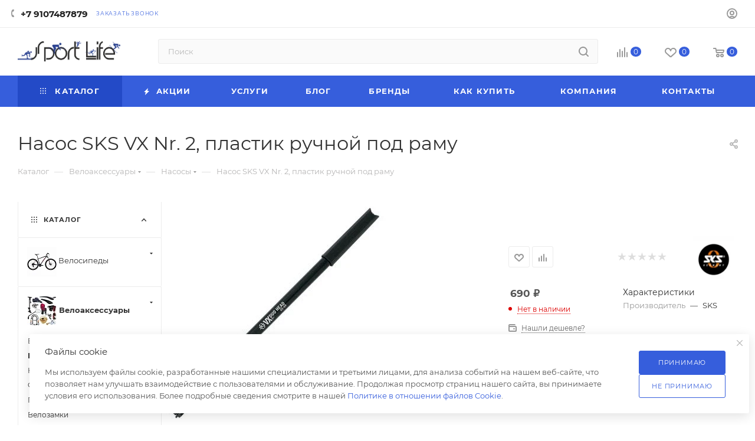

--- FILE ---
content_type: text/html; charset=UTF-8
request_url: https://sport-life.biz/catalog/veloaksessuary/nasosy/nasos-sks-vx-nr-2-plastik-ruchnoy-pod-ramu/
body_size: 71479
content:
<!DOCTYPE html>
<html xmlns="http://www.w3.org/1999/xhtml" xml:lang="ru" lang="ru">
<head><link rel="canonical" href="https://sport-life.biz/catalog/veloaksessuary/nasosy/nasos-sks-vx-nr-2-plastik-ruchnoy-pod-ramu/"/>
<title>Насос SKS VX Nr. 2, пластик ручной под раму купить недорого, цена, фото описание в магазине Sport-Life</title>
<meta name="viewport" content="initial-scale=1.0, width=device-width, maximum-scale=1"/>
<meta name="HandheldFriendly" content="true"/>
<meta name="yes" content="yes"/>
<meta name="apple-mobile-web-app-status-bar-style" content="black"/>
<meta name="SKYPE_TOOLBAR" content="SKYPE_TOOLBAR_PARSER_COMPATIBLE"/>
<meta http-equiv="Content-Type" content="text/html; charset=UTF-8"/>
<meta name="description" content="Привлекательная цена на Насос SKS VX Nr. 2, пластик ручной под раму, гарантия, помощь в выборе"/>
<link href="/bitrix/A.js,,_intranet,,_intranet-common.min.css,,q166634486161199+js,,_ui,,_design-tokens,,_dist,,_ui.design-tokens.min.css,,q171889455923463+js,,_ui,,_fonts,,_opensans,,_ui.font.opensans.min.css,,q16663447882320+js,,_main,,_popup,,_dist,,_main.popup.bundle.min.css,,q176249979628056+templates,,_aspro_max,,_components,,_bitrix,,_catalog,,_main,,_style.min.css,,q176417236345241+components,,_webdebug,,_propsorter,,_templates,,_linear,,_style.css,,q1639047763835+templates,,_aspro_max,,_vendor,,_css,,_carousel,,_swiper,,_swiper-bundle.min.css,,q173140269914468+templates,,_aspro_max,,_css,,_slider.swiper.min.css,,q17641723404048+templates,,_aspro_max,,_components,,_bitrix,,_sale.gift.main.products,,_main,,_style.min.css,,q1613400215604+templates,,_aspro_max,,_css,,_main_slider.min.css,,q176417235328839+templates,,_aspro_max,,_css,,_blocks,,_grid-list.min.css,,q17314027204788+templates,,_aspro_max,,_css,,_skeleton.min.css,,q1764172349693,Mcc.9UaH4Lzom1.css.pagespeed.cf.0p7bXl5tA5.css" rel="stylesheet"/>
<link href="/bitrix/A.templates,,_aspro_max,,_css,,_conditional,,_ui-card.min.css,,q1731402720518+templates,,_aspro_max,,_css,,_video_block.min.css,,q1731402720374+templates,,_aspro_max,,_css,,_left_block_main_page.min.css,,q168863641719952+templates,,_aspro_max,,_components,,_bitrix,,_menu,,_left_front_catalog,,_style.min.css,,q16886364041371+templates,,_aspro_max,,_vendor,,_css,,_carousel,,_owl,,_owl.carousel.min.css,,q16134002153351+templates,,_aspro_max,,_vendor,,_css,,_carousel,,_owl,,_owl.theme.default.min.css,,q16134002151013+templates,,_aspro_max,,_css,,_detail-gallery.min.css,,q17641723477046+templates,,_aspro_max,,_css,,_bonus-system.min.css,,q16699044301535+templates,,_aspro_max,,_css,,_jquery.fancybox.min.css,,q166601302413062+templates,,_aspro_max,,_css,,_animation,,_animation_ext.css,,q16134002164934+templates,,_aspro_max,,_components,,_bitrix,,_catalog.comments,,_catalog,,_style.css,,q176417236321596+panel,,_main,,_popup.min.css,,q168863376020774,Mcc.8DnuYIn-8t.css.pagespeed.cf.PgV4IhNEvW.css" rel="stylesheet"/>
<link href="/bitrix/A.templates,,_aspro_max,,_css,,_drop.min.css,,q16699044301997+components,,_bitrix,,_blog,,_templates,,_.default,,_style.min.css,,q166634483630185+components,,_bitrix,,_blog,,_templates,,_.default,,_themes,,_green,,_style.css,,q16134001541140+components,,_bitrix,,_rating.vote,,_templates,,_standart_text,,_style.min.css,,q16134001521963,Mcc.L3sz_tGV7w.css.pagespeed.cf.Y9aIktpS6j.css" rel="stylesheet"/>
<style data-template-style="true">@font-face{font-family:Montserrat;font-style:normal;font-weight:300;font-display:swap;src:url(/bitrix/templates/aspro_max/css/fonts/montserrat/fonts/montserrat-v15-latin_cyrillic-ext-300.eot);src:local(''),url(/bitrix/templates/aspro_max/css/fonts/montserrat/fonts/montserrat-v15-latin_cyrillic-ext-300.eot?#iefix) format('embedded-opentype'),url(/bitrix/templates/aspro_max/css/fonts/montserrat/fonts/montserrat-v15-latin_cyrillic-ext-300.woff2) format('woff2'),url(/bitrix/templates/aspro_max/css/fonts/montserrat/fonts/montserrat-v15-latin_cyrillic-ext-300.woff) format('woff'),url(/bitrix/templates/aspro_max/css/fonts/montserrat/fonts/montserrat-v15-latin_cyrillic-ext-300.ttf) format('truetype'),url(/bitrix/templates/aspro_max/css/fonts/montserrat/fonts/montserrat-v15-latin_cyrillic-ext-300.svg#Montserrat) format('svg')}@font-face{font-family:Montserrat;font-style:italic;font-weight:300;font-display:swap;src:url(/bitrix/templates/aspro_max/css/fonts/montserrat/fonts/montserrat-v15-latin_cyrillic-ext-300italic.eot);src:local(''),url(/bitrix/templates/aspro_max/css/fonts/montserrat/fonts/montserrat-v15-latin_cyrillic-ext-300italic.eot?#iefix) format('embedded-opentype'),url(/bitrix/templates/aspro_max/css/fonts/montserrat/fonts/montserrat-v15-latin_cyrillic-ext-300italic.woff2) format('woff2'),url(/bitrix/templates/aspro_max/css/fonts/montserrat/fonts/montserrat-v15-latin_cyrillic-ext-300italic.woff) format('woff'),url(/bitrix/templates/aspro_max/css/fonts/montserrat/fonts/montserrat-v15-latin_cyrillic-ext-300italic.ttf) format('truetype'),url(/bitrix/templates/aspro_max/css/fonts/montserrat/fonts/montserrat-v15-latin_cyrillic-ext-300italic.svg#Montserrat) format('svg')}@font-face{font-family:Montserrat;font-style:normal;font-weight:400;font-display:swap;src:url(/bitrix/templates/aspro_max/css/fonts/montserrat/fonts/montserrat-v15-latin_cyrillic-ext-regular.eot);src:local(''),url(/bitrix/templates/aspro_max/css/fonts/montserrat/fonts/montserrat-v15-latin_cyrillic-ext-regular.eot?#iefix) format('embedded-opentype'),url(/bitrix/templates/aspro_max/css/fonts/montserrat/fonts/montserrat-v15-latin_cyrillic-ext-regular.woff2) format('woff2'),url(/bitrix/templates/aspro_max/css/fonts/montserrat/fonts/montserrat-v15-latin_cyrillic-ext-regular.woff) format('woff'),url(/bitrix/templates/aspro_max/css/fonts/montserrat/fonts/montserrat-v15-latin_cyrillic-ext-regular.ttf) format('truetype'),url(/bitrix/templates/aspro_max/css/fonts/montserrat/fonts/montserrat-v15-latin_cyrillic-ext-regular.svg#Montserrat) format('svg')}@font-face{font-family:Montserrat;font-style:italic;font-weight:400;font-display:swap;src:url(/bitrix/templates/aspro_max/css/fonts/montserrat/fonts/montserrat-v15-latin_cyrillic-ext-italic.eot);src:local(''),url(/bitrix/templates/aspro_max/css/fonts/montserrat/fonts/montserrat-v15-latin_cyrillic-ext-italic.eot?#iefix) format('embedded-opentype'),url(/bitrix/templates/aspro_max/css/fonts/montserrat/fonts/montserrat-v15-latin_cyrillic-ext-italic.woff2) format('woff2'),url(/bitrix/templates/aspro_max/css/fonts/montserrat/fonts/montserrat-v15-latin_cyrillic-ext-italic.woff) format('woff'),url(/bitrix/templates/aspro_max/css/fonts/montserrat/fonts/montserrat-v15-latin_cyrillic-ext-italic.ttf) format('truetype'),url(/bitrix/templates/aspro_max/css/fonts/montserrat/fonts/montserrat-v15-latin_cyrillic-ext-italic.svg#Montserrat) format('svg')}@font-face{font-family:Montserrat;font-style:normal;font-weight:500;font-display:swap;src:url(/bitrix/templates/aspro_max/css/fonts/montserrat/fonts/montserrat-v15-latin_cyrillic-ext-500.eot);src:local(''),url(/bitrix/templates/aspro_max/css/fonts/montserrat/fonts/montserrat-v15-latin_cyrillic-ext-500.eot?#iefix) format('embedded-opentype'),url(/bitrix/templates/aspro_max/css/fonts/montserrat/fonts/montserrat-v15-latin_cyrillic-ext-500.woff2) format('woff2'),url(/bitrix/templates/aspro_max/css/fonts/montserrat/fonts/montserrat-v15-latin_cyrillic-ext-500.woff) format('woff'),url(/bitrix/templates/aspro_max/css/fonts/montserrat/fonts/montserrat-v15-latin_cyrillic-ext-500.ttf) format('truetype'),url(/bitrix/templates/aspro_max/css/fonts/montserrat/fonts/montserrat-v15-latin_cyrillic-ext-500.svg#Montserrat) format('svg')}@font-face{font-family:Montserrat;font-style:italic;font-weight:500;font-display:swap;src:url(/bitrix/templates/aspro_max/css/fonts/montserrat/fonts/montserrat-v15-latin_cyrillic-ext-500italic.eot);src:local(''),url(/bitrix/templates/aspro_max/css/fonts/montserrat/fonts/montserrat-v15-latin_cyrillic-ext-500italic.eot?#iefix) format('embedded-opentype'),url(/bitrix/templates/aspro_max/css/fonts/montserrat/fonts/montserrat-v15-latin_cyrillic-ext-500italic.woff2) format('woff2'),url(/bitrix/templates/aspro_max/css/fonts/montserrat/fonts/montserrat-v15-latin_cyrillic-ext-500italic.woff) format('woff'),url(/bitrix/templates/aspro_max/css/fonts/montserrat/fonts/montserrat-v15-latin_cyrillic-ext-500italic.ttf) format('truetype'),url(/bitrix/templates/aspro_max/css/fonts/montserrat/fonts/montserrat-v15-latin_cyrillic-ext-500italic.svg#Montserrat) format('svg')}@font-face{font-family:Montserrat;font-style:normal;font-weight:600;font-display:swap;src:url(/bitrix/templates/aspro_max/css/fonts/montserrat/fonts/montserrat-v15-latin_cyrillic-ext-600.eot);src:local(''),url(/bitrix/templates/aspro_max/css/fonts/montserrat/fonts/montserrat-v15-latin_cyrillic-ext-600.eot?#iefix) format('embedded-opentype'),url(/bitrix/templates/aspro_max/css/fonts/montserrat/fonts/montserrat-v15-latin_cyrillic-ext-600.woff2) format('woff2'),url(/bitrix/templates/aspro_max/css/fonts/montserrat/fonts/montserrat-v15-latin_cyrillic-ext-600.woff) format('woff'),url(/bitrix/templates/aspro_max/css/fonts/montserrat/fonts/montserrat-v15-latin_cyrillic-ext-600.ttf) format('truetype'),url(/bitrix/templates/aspro_max/css/fonts/montserrat/fonts/montserrat-v15-latin_cyrillic-ext-600.svg#Montserrat) format('svg')}@font-face{font-family:Montserrat;font-style:italic;font-weight:600;font-display:swap;src:url(/bitrix/templates/aspro_max/css/fonts/montserrat/fonts/montserrat-v15-latin_cyrillic-ext-600italic.eot);src:local(''),url(/bitrix/templates/aspro_max/css/fonts/montserrat/fonts/montserrat-v15-latin_cyrillic-ext-600italic.eot?#iefix) format('embedded-opentype'),url(/bitrix/templates/aspro_max/css/fonts/montserrat/fonts/montserrat-v15-latin_cyrillic-ext-600italic.woff2) format('woff2'),url(/bitrix/templates/aspro_max/css/fonts/montserrat/fonts/montserrat-v15-latin_cyrillic-ext-600italic.woff) format('woff'),url(/bitrix/templates/aspro_max/css/fonts/montserrat/fonts/montserrat-v15-latin_cyrillic-ext-600italic.ttf) format('truetype'),url(/bitrix/templates/aspro_max/css/fonts/montserrat/fonts/montserrat-v15-latin_cyrillic-ext-600italic.svg#Montserrat) format('svg')}@font-face{font-family:Montserrat;font-style:normal;font-weight:700;font-display:swap;src:url(/bitrix/templates/aspro_max/css/fonts/montserrat/fonts/montserrat-v15-latin_cyrillic-ext-700.eot);src:local(''),url(/bitrix/templates/aspro_max/css/fonts/montserrat/fonts/montserrat-v15-latin_cyrillic-ext-700.eot?#iefix) format('embedded-opentype'),url(/bitrix/templates/aspro_max/css/fonts/montserrat/fonts/montserrat-v15-latin_cyrillic-ext-700.woff2) format('woff2'),url(/bitrix/templates/aspro_max/css/fonts/montserrat/fonts/montserrat-v15-latin_cyrillic-ext-700.woff) format('woff'),url(/bitrix/templates/aspro_max/css/fonts/montserrat/fonts/montserrat-v15-latin_cyrillic-ext-700.ttf) format('truetype'),url(/bitrix/templates/aspro_max/css/fonts/montserrat/fonts/montserrat-v15-latin_cyrillic-ext-700.svg#Montserrat) format('svg')}@font-face{font-family:Montserrat;font-style:italic;font-weight:700;font-display:swap;src:url(/bitrix/templates/aspro_max/css/fonts/montserrat/fonts/montserrat-v15-latin_cyrillic-ext-700italic.eot);src:local(''),url(/bitrix/templates/aspro_max/css/fonts/montserrat/fonts/montserrat-v15-latin_cyrillic-ext-700italic.eot?#iefix) format('embedded-opentype'),url(/bitrix/templates/aspro_max/css/fonts/montserrat/fonts/montserrat-v15-latin_cyrillic-ext-700italic.woff2) format('woff2'),url(/bitrix/templates/aspro_max/css/fonts/montserrat/fonts/montserrat-v15-latin_cyrillic-ext-700italic.woff) format('woff'),url(/bitrix/templates/aspro_max/css/fonts/montserrat/fonts/montserrat-v15-latin_cyrillic-ext-700italic.ttf) format('truetype'),url(/bitrix/templates/aspro_max/css/fonts/montserrat/fonts/montserrat-v15-latin_cyrillic-ext-700italic.svg#Montserrat) format('svg')}</style>
<style data-template-style="true">:root{--on_toggle:initial;--OFF_toggle: }.theme-default,.theme-light{--light:var(--ON_toggle);--dark:var(--OFF_toggle)}.theme-dark{--light:var(--OFF_toggle);--dark:var(--ON_toggle)}body,.theme-dark{--white_text_black:var(--light,#333) var(--dark,white);--white_text_black2:var(--light,#222) var(--dark,white);--white_text_black_reverse:var(--light,#fff) var(--dark,#333);--basic_text_black:var(--light,#555) var(--dark,#ccc);--light_basic_text_black:var(--light,#666) var(--dark,#ccc);--black_bg_black:var(--light,#fff) var(--dark,#1b1b1b);--darkerblack_bg_black:var(--light,#f8f8f8) var(--dark,#121212);--stroke_black:var(--light,#ececec) var(--dark,#3a3a3a);--stroke_black_hover:var(--light,#fff) var(--dark,#3a3a3a);--card_bg_black:var(--light,#fff) var(--dark,#232323);--card_bg_hover_black:var(--light,#fff) var(--dark,#2b2b2b);--arrows_bg_black:var(--light,#fff) var(--dark,#444);--line_bg_black:var(--light,#f2f2f2) var(--dark,#2b2b2b);--light_bg_black:var(--light,#fafafa) var(--dark,#1b1b1b);--light2_bg_black:var(--light,#fafafa) var(--dark,#232323);--gray_bg_black:var(--light,#ccc) var(--dark,#3a3a3a);--white_bg_ccc:var(--light,#fff) var(--dark,#ccc);--fill_dark_light:var(--light,#333) var(--dark,#fff);--fill_dark_light_ccc:var(--light,#333) var(--dark,#ccc);--fill_dark_light_hover:var(--light,var(--theme-base-color)) var(--dark,#ccc);--fill_dark_light_white_hover:var(--light,var(--theme-base-color)) var(--dark,#fff);--dark_light-wtheme-hue:var(--light,var(--theme-base-color-hue)) var(--dark,0);--dark_light-wtheme-saturation:var(--light,var(--theme-base-color-saturation)) var(--dark,0%);--dark_light-wtheme-lightness:var(--light,var(--theme-base-color-lightness)) var(--dark,100%);--dark_light-hue:var(--light,0) var(--dark,0);--dark_light-saturation:var(--light,0%) var(--dark,0%);--dark_light-lightness:var(--light,97%) var(--dark,7%);--checkbox_dark_light:var(--light,#afafaf) var(--dark,#3a3a3a);--opacity_dark_light_hover:var(--light,var(--theme-base-opacity-color)) var(--dark,#3a3a3a);--dff_dark_light:var(--light,#fff) var(--dark,#121212)}@media (prefers-color-scheme:dark){.theme-default{--light:var(--OFF_toggle);--dark:var(--ON_toggle)}}</style>
<style data-template-style="true">.color-theme{color:#9e9e9e;color:var(--theme-base-color)}.colored_theme_bg,.colored_theme_bg_before:before,.colored_theme_hover_bg-block:hover .colored_theme_hover_bg-el,.colored_theme_hover_bg:hover,.colored_theme_hover_bg_before:hover:before,.item-accordion-wrapper.opened .accordion-head:before,.landings-list__item--active,.theme-bg-active.active,.video-block .image .play:after{background-color:#9e9e9e;background-color:var(--theme-base-color);border-color:#9e9e9e;border-color:var(--theme-base-color)}.fill-dark-light,.fill-dark-light path,.fill-dark-light-block path,.fill-dark-light-block use{fill:var(--fill_dark_light)}.fill-use-999 svg use,.fill-use-svg-999{fill:#999}.colored:hover,.dark-color:not(.active){color:#333;color:var(--white_text_black);text-decoration:none}.colored,.dark-color:hover,.top-block .menu>li>a:hover,a.colored,body#main .colored_theme_hover_text:hover,body#main .colored_theme_text,body#main .colored_theme_text_with_hover:not(:hover){color:#9e9e9e;color:var(--fill_dark_light_hover)}.sites:hover .svg.inline use,.top-btn .svg.inline:hover svg path,.top-btn .svg.inline:hover svg use,.top-btn:hover .svg.inline svg path,.top-btn:hover .svg.inline svg use,a:hover .svg.inline path,a:hover .svg.inline use{fill:var(--fill_dark_light_hover)}.wrapper1:not(.light-menu-color) .header_wrap:not(.light-menu-color) .logo_and_menu-row .wrap_icon .top-btn:hover .title{color:#9e9e9e;color:var(--fill_dark_light_white_hover)}.dark_link:hover span,.dl:hover a,.hover_color_theme:hover,.selected a.dark_link,a.dark_link:hover,a.muted:hover{color:#9e9e9e;color:var(--fill_dark_light_hover)!important}#main .colored_theme_svg svg path,.colored_theme_svg,.contents.parametrs .dynamic_left_side .items_inner .bottom_description a svg path{fill:var(--theme-base-color)}.muted:not(.ncolor):hover svg path{fill:var(--fill_dark_light_white_hover)}.color-theme-hover:hover,.color-theme-hover:hover *{color:var(--fill_dark_light_hover)!important}.logo.colored svg .icon-path,.svg.colored:not(.svg-inline-icon) *{fill:var(--fill_dark_light_hover)}.svg-inline-authorization *,.svg.colored.svg-inline-icon *{fill:var(--theme-base-color)}.colored_theme_block_text:hover .colored_theme_el_text{color:var(--fill_dark_light_hover)!important}.fancybox-is-open svg:hover path,body#main .colored_theme_hover_text:hover svg path,body#main .colored_theme_text_with_hover:not(:hover) .svg svg path{fill:var(--fill_dark_light_white_hover)}.fancybox-is-open svg:hover use,body#main .colored_theme_hover_text:hover svg use,body#main .colored_theme_text_with_hover:not(:hover) .svg svg use{fill:var(--fill_dark_light_white_hover)}.colored_theme_hover_bg-block:hover .colored_theme_hover_bg-el-svg svg path{fill:var(--fill_dark_light_white_hover)}.link,body a{color:var(--fill_dark_light_white_hover);text-decoration:underline;text-decoration-color:var(--light,transparent) var(--dark,#fff);text-underline-offset:3px}.stroke-dark-light,.stroke-dark-light *,.stroke-dark-light-block path,.stroke-dark-light-block use{stroke:var(--fill_dark_light)}.btn.btn-transparent-border{background-color:transparent;color:#9e9e9e;color:var(--fill_dark_light_white_hover);border:1px solid;border-color:hsla(var(--dark_light-wtheme-hue),var(--dark_light-wtheme-saturation),var(--dark_light-wtheme-lightness),.35)}.btn.btn-transparent-border-color{border-color:hsla(var(--dark_light-wtheme-hue),var(--dark_light-wtheme-saturation),var(--dark_light-wtheme-lightness),.35);color:var(--fill_dark_light_hover)}.btn.btn-transparent-border-color:focus,.btn.btn-transparent-border-color:hover{background-color:var(--theme-base-color);border-color:var(--theme-base-color)}.btn.btn-transparent{color:#333;color:var(--white_text_black)}</style>
<link href="/bitrix/templates/aspro_max/vendor/css/A.bootstrap.min.css,q161340021592469.pagespeed.cf.4g_4OdSf6i.css" data-template-style="true" rel="stylesheet"/>
<link href="/bitrix/templates/aspro_max/css/A.styles.min.css,q1764172362170852.pagespeed.cf.kitCYLcmER.css" data-template-style="true" rel="stylesheet"/>
<link href="/bitrix/templates/aspro_max/css/blocks/A.blocks.min.css,q176417234419224.pagespeed.cf.e63L5K945T.css" data-template-style="true" rel="stylesheet"/>
<style data-template-style="true">.counter-state{position:absolute;top:0;right:0}.counter-state--in-icons{top:-3px;right:-9px}.counter-state.counter-state--empty{display:none}.counter-state__content{padding:0 4px;min-width:16px;height:15px;line-height:16px;border-radius:100%}.counter-state__content-item-value{color:#fff;font-size:.667em}</style>
<link href="/bitrix/templates/aspro_max/css/A.menu.min.css,q176417236272862.pagespeed.cf.1-aGSuAUfx.css" data-template-style="true" rel="stylesheet"/>
<link href="/bitrix/templates/aspro_max/css/A.catalog.min.css,q173140271415325.pagespeed.cf.SNlZ3GnKAZ.css" data-template-style="true" rel="stylesheet"/>
<style data-template-style="true">.has-ripple{position:relative;overflow:hidden;-webkit-transform:translate3d(0,0,0);-o-transform:translate3d(0,0,0);transform:translate3d(0,0,0)}.ripple{display:block;position:absolute;pointer-events:none;border-radius:50%;-webkit-transform:scale(0);-o-transform:scale(0);transform:scale(0);background:#fff;opacity:1}.ripple-animate{-webkit-animation:ripple;-o-animation:ripple;animation:ripple}@-webkit-keyframes ripple {
    100% {
        opacity: 0;
        -webkit-transform: scale(2);
        transform: scale(2);
    }
}@-o-keyframes ripple {
    100% {
        opacity: 0;
        -o-transform: scale(2);
        transform: scale(2);
    }
}@keyframes ripple {
    100% {
        opacity: 0;
        transform: scale(2);
    }
}</style>
<link href="/bitrix/templates/aspro_max/css/A.stores.min.css,q17641723608896.pagespeed.cf.LaFj5elIJB.css" data-template-style="true" rel="stylesheet"/>
<style data-template-style="true">.ymaps-controls-lefttop{bottom:0;top:auto!important}body .wrapper1 .ymaps-b-zoom_hints-pos_right{left:50%!important;right:auto!important;top:auto!important;bottom:20px!important;border-radius:32px;box-shadow:0 2px 6px 0 rgba(0,0,0,.2);background:#fff;margin-left:-88px}body .wrapper1 .ymaps-b-zoom{width:80px;height:36px;padding:6px 10px}body .wrapper1 .ymaps-b-zoom:before{content:'';position:absolute;right:50%;top:5px;bottom:5px;width:2px;background-color:#f5f5f5}body .wrapper1 .ymaps-b-zoom__scale{display:none}body .wrapper1 .ymaps-b-zoom__button{display:inline-block;height:26px;width:30px;opacity:.6}body .wrapper1 .ymaps-b-zoom__button:hover{opacity:1}body .wrapper1 .ymaps-b-form-button__content{background-image:none}body .wrapper1 .ymaps-b-form-button{background-image:none;overflow:visible}body .wrapper1 .ymaps-b-form-button__left{background-image:none}body .wrapper1 .ymaps-b-zoom__button_type_minus{background-image:none;text-align:center}body .wrapper1 .ymaps-b-zoom__button_type_plus{background-image:none;text-align:center}body .wrapper1 .ymaps-b-zoom__button_type_minus .ymaps-b-zoom__sprite{width:100%;height:100%;background-image:url(/bitrix/templates/aspro_max/images/svg/yandexMapMinus.svg);left:0;background-position:-6px -3px}body .wrapper1 .ymaps-b-zoom__button_type_plus .ymaps-b-zoom__sprite{width:100%;height:100%;background-image:url(/bitrix/templates/aspro_max/images/svg/yandexMapPlus.svg);left:0;top:0;background-position:-1px -3px}body .wrapper1 .ymaps-controls-righttop{bottom:0;top:auto!important}body .wrapper1 .ymaps-controls-righttop>ymaps{top:auto!important;bottom:20px!important;right:auto!important;left:50%;margin-left:2px}body .wrapper1 .ymaps-controls-righttop .ymaps-b-select.ymaps-b-select_control_listbox{background:#fff;border-radius:32px;box-shadow:0 2px 6px 0 rgba(0,0,0,.2);padding:3px 0 3px 25px;position:relative}body .wrapper1 .ymaps-controls-righttop .ymaps-b-select.ymaps-b-select_control_listbox:before{content:'';position:absolute;left:5px;top:2px;width:25px;height:25px;background-image:url(/bitrix/templates/aspro_max/images/svg/yandexMapShema.svg)}body .wrapper1 .ymaps-b-select_state_opened .ymaps-b-popupa_layout_yes{position:absolute;left:3px;bottom:100%;margin-bottom:3px;top:auto}body .wrapper1 .ymaps-b-select_state_opened .ymaps-b-popupa_layout_yes .ymaps-b-popupa__shadow{display:none}body .wrapper1 .ymaps-b-select_state_opened .ymaps-b-popupa_layout_yes .ymaps-b-popupa__body{border-radius:8px;box-shadow:0 2px 6px 0 rgba(0,0,0,.2);padding:5px}body.index .ymaps-image-with-content{background-image:none!important}@media (min-width:768px) and (max-width:1200px){body .wrapper1.with_left_block .front_map3 .ymaps-controls-righttop{bottom:auto;top:0!important}body .wrapper1.with_left_block .front_map3 .ymaps-b-zoom_hints-pos_right{left:0!important;right:auto!important;top:20px!important;bottom:auto!important;margin-left:10px}body .wrapper1.with_left_block .front_map3 .ymaps-controls-righttop>ymaps{top:20px!important;bottom:auto!important;right:0!important;left:auto;margin-right:10px}body .wrapper1.with_left_block .front_map3 .ymaps-b-select_state_opened .ymaps-b-popupa_layout_yes{top:100%;margin-top:3px;bottom:auto;left:auto!important;right:0!important}body .wrapper1.with_left_block .front_map3 .ymaps-controls-lefttop{bottom:auto;top:0!important}body .wrapper1.with_left_block .front_map2 .ymaps-controls-righttop{bottom:auto;top:0!important}body .wrapper1.with_left_block .front_map2 .ymaps-b-zoom_hints-pos_right{left:0!important;right:auto!important;top:20px!important;bottom:auto!important;margin-left:10px}body .wrapper1.with_left_block .front_map2 .ymaps-controls-righttop>ymaps{top:20px!important;bottom:auto!important;right:0!important;left:auto;margin-right:10px}body .wrapper1.with_left_block .front_map2 .ymaps-b-select_state_opened .ymaps-b-popupa_layout_yes{top:100%;margin-top:3px;bottom:auto;left:auto!important;right:0!important}body .wrapper1.with_left_block .front_map2 .ymaps-controls-lefttop{bottom:auto;top:0!important}}@media (max-width:767px){body .wrapper1 .ymaps-controls-pane{display:none!important}.yandex-map__frame{position:fixed!important;top:0;bottom:0;left:0;right:0;z-index:10000!important}.yandex-map__frame .bx-yandex-view-layout,.yandex-map__frame .bx-yandex-view-map,.yandex-map__frame .bx-yandex-map{width:100%;height:100%!important}.yandex-map__frame .bx-yandex-view-layout:before{content:none}body .yandex-map__frame .ymaps-controls-pane{display:block!important;position:absolute!important;top:auto!important;bottom:20px!important}body .wrapper1 .yandex-map__frame .ymaps-controls-righttop>ymaps{top:auto!important;bottom:0!important;left:50vw;margin-left:10px}body .wrapper1 .yandex-map__frame .ymaps-controls-lefttop>ymaps{top:auto!important;bottom:0!important;left:50vw!important;transform:translateX(calc(-100% - 15px));margin-left:0}body .wrapper1 .yandex-map__frame .ymaps-copyrights-pane,body .wrapper1 .yandex-map__frame .ymaps-copyrights-pane+ymaps{display:none!important}body .wrapper1 .yandex-map__frame .ymaps-b-select_state_opened .ymaps-b-popupa_layout_yes{bottom:100%!important;top:auto!important}.bx-yandex-view-layout{position:relative}.bx-yandex-view-layout:before{content:'';position:absolute;top:0;bottom:0;left:0;right:0;z-index:1}.bx-yandex-view-layout .yandex-map__mobile-opener{content:'';position:absolute;top:10px;right:10px;width:40px;height:40px;background-color:#fff;border-radius:4px;box-shadow:0 1px 10px rgba(0,0,0,.15);z-index:1;background-image:url(/bitrix/templates/aspro_max/images/svg/yandexMapArrows.svg);background-position:center;background-repeat:no-repeat}.bx-yandex-view-layout .yandex-map__mobile-opener.closer{background-image:url(/bitrix/templates/aspro_max/images/svg/yandexMapCloser.svg)}}@media (max-width:530px){body .wrapper1 .ymaps-controls-righttop{bottom:auto;top:0!important}body .wrapper1 .ymaps-controls-lefttop{bottom:auto;top:0!important}body .wrapper1 .ymaps-b-zoom_hints-pos_right{left:0!important;right:auto!important;top:20px!important;bottom:auto!important;margin-left:10px}body .wrapper1 .ymaps-controls-righttop>ymaps{top:20px!important;bottom:auto!important;right:0!important;left:auto;margin-right:10px}body .wrapper1 .ymaps-b-select_state_opened .ymaps-b-popupa_layout_yes{top:100%;margin-top:3px;bottom:auto;left:auto!important;right:0!important}}@media (max-width:600px){.bx-yandex-view-layout.front_map .pane_info_wrapper .pane_info{width:auto;margin:20px 16px;position:static}.bx-yandex-view-layout .pane_info_wrapper .pane_info .title_block{padding:24px 0 22px;margin:0 30px}}</style>
<style data-template-style="true">iframe.waitwindowlocal{position:absolute;border:0;z-index:9999}div.waitwindowlocal{position:absolute;width:25px;height:25px;padding:0;z-index:10000;display:none}div.waitwindowlocalshadow{position:absolute;background:rgba(255,255,255,.6);z-index:2}</style>
<link href="/bitrix/templates/aspro_max/css/searchtitle.min.css,q17314027019454.pagespeed.ce.-dzYPd56iL.css" data-template-style="true" rel="stylesheet"/>
<style data-template-style="true">.line-block{display:flex;align-items:center;flex-shrink:0;margin:0 -16px}.line-block--column{flex-direction:column}.line-block--align-normal{align-items:normal}.line-block--align-baseline{align-items:baseline}.line-block--align-flex-start{align-items:flex-start}.line-block--align-flex-end{align-items:flex-end}.line-block--flex-wrap{flex-wrap:wrap}.line-block>.line-block__item{padding-left:16px;padding-right:16px}.line-block--40{margin-left:-20px;margin-right:-20px}.line-block--40>.line-block__item{padding-left:20px;padding-right:20px}.line-block--48{margin-left:-24px;margin-right:-24px}.line-block--48>.line-block__item{padding-left:24px;padding-right:24px}.line-block--100{margin-left:-50px;margin-right:-50px}.line-block--100>.line-block__item{padding-left:50px;padding-right:50px}.line-block-80{margin-left:-40px;margin-right:-40px}.line-block--80>.line-block__item{padding-left:40px;padding-right:40px}.line-block--24{margin-left:-12px;margin-right:-12px}.line-block--24>.line-block__item{padding-left:12px;padding-right:12px}.line-block--20{margin-left:-10px;margin-right:-10px}.line-block--20>.line-block__item{padding-left:10px;padding-right:10px}.line-block--16{margin-left:-8px;margin-right:-8px}.line-block--16>.line-block__item{padding-left:8px;padding-right:8px}.line-block--12{margin-left:-6px;margin-right:-6px}.line-block--12>.line-block__item{padding-left:6px;padding-right:6px}.line-block--8{margin-left:-4px;margin-right:-4px}.line-block--8>.line-block__item{padding-left:4px;padding-right:4px}.line-block--6{margin-left:-3px;margin-right:-3px}.line-block--6>.line-block__item{padding-left:3px;padding-right:3px}.line-block--4{margin-left:-2px;margin-right:-2px}.line-block--4>.line-block__item{padding-left:2px;padding-right:2px}.line-block--2{margin-left:-1px;margin-right:-1px}.line-block--2>.line-block__item{padding-left:1px;padding-right:1px}.line-block--0{margin-left:0;margin-right:0}.line-block--0>.line-block__item{padding-left:0;padding-right:0}.line-block--flex-100>.line-block__item{flex-basis:100%}@media all and (max-width:1400px){.line-block--24-narrow{margin-left:-12px;margin-right:-12px}.line-block--24-narrow>.line-block__item{padding:0 12px}}@media all and (max-width:1300px){.line-block--24-1300{margin-left:-12px;margin-right:-12px}.line-block--24-1300>.line-block__item{padding:0 12px}}@media all and (max-width:1200px){.line-block--24-1200{margin-left:-12px;margin-right:-12px}.line-block--40-1200{margin-left:-10px;margin-right:-10px}.line-block--24-1200>.line-block__item{padding:0 12px}.line-block--40-1200>.line-block__item{padding-left:10px;padding-right:10px}}@media all and (max-width:1100px){.line-block--24-1100{margin-left:-12px;margin-right:-12px}.line-block--24-1100>.line-block__item{padding:0 12px}}@media all and (max-width:1400px){.line-block--32-narrow{margin-left:-16px;margin-right:-16px}.line-block--32-narrow>.line-block__item{padding:0 16px}.line-block--32-1400{margin-left:-16px;margin-right:-16px}.line-block--32-1400>.line-block__item{padding:0 16px}}@media all and (max-width:1300px){.line-block--32-1300{margin-left:-16px;margin-right:-16px}.line-block--32-1300>.line-block__item{padding:0 16px}}@media all and (max-width:1200px){.line-block--32-1200{margin-left:-16px;margin-right:-16px}.line-block--32-1200>.line-block__item{padding:0 16px}}@media all and (max-width:1100px){.line-block--32-1100{margin-left:-16px;margin-right:-16px}.line-block--32-1100>.line-block__item{padding:0 16px}}@media (max-width:1400px){.line-block--wrap-end-1400{flex-wrap:wrap;justify-content:flex-end}}@media (max-width:767px){.line-block--block{display:block}}.line-block--24-vertical{margin-top:-12px;margin-bottom:-12px}.line-block--24-vertical>.line-block__item{padding-top:12px;padding-bottom:12px}.line-block--16-vertical{margin-top:-8px;margin-bottom:-8px}.line-block--16-vertical>.line-block__item{padding-top:8px;padding-bottom:8px}.line-block--12-vertical{margin-top:-6px;margin-bottom:-6px}.line-block--12-vertical>.line-block__item{padding-top:6px;padding-bottom:6px}.line-block--8-vertical{margin-top:-4px;margin-bottom:-4px}.line-block--8-vertical>.line-block__item{padding-top:4px;padding-bottom:4px}.line-block--8-1-vertical{margin-top:-8px;margin-bottom:-1px}.line-block--8-1-vertical>.line-block__item{padding-top:8px;padding-bottom:1px}.line-block--5-6-vertical{margin-top:-5px;margin-bottom:-6px}.line-block--5-6-vertical>.line-block__item{padding-top:5px;padding-bottom:6px}.line-block--gap{--gap:0;margin:0;gap:var(--gap)}.line-block--gap>.line-block__item{padding:0}.line-block--gap-4{--gap:8px}.line-block--gap-6{--gap:8px}.line-block--gap-8{--gap:8px}.line-block--gap-12{--gap:12px}.line-block--gap-16{--gap:16px}.line-block--gap-20{--gap:20px}</style>
<style data-template-style="true">.menu-row .mega-menu table td.wide_menu .more_items{color:var(--light_basic_text_black)}.menu-row .mega-menu table td.wide_menu .more_items:hover{color:var(--fill_dark_light_white_hover)}</style>
<style data-template-style="true">.mega-menu{--transition-duration:0.2s;--transition-delay:0.2s;--menu-item-hover-color:#fff}.mega-menu:not(.visible){overflow:hidden}.mega-menu .dropdown-menu{display:block;opacity:0;transition:opacity var(--transition-duration) ease-in-out var(--transition-delay),visibility var(--transition-duration) ease-in-out var(--transition-delay);visibility:hidden}.dark-hover-overlay .mega-menu .menu-item.dropdown .wrap::before{background-color:transparent;bottom:0;content:"";display:block;left:0;pointer-events:none;position:fixed;right:0;top:0;transform:translate3d(0,0,0);transition:all var(--transition-duration) ease-in;z-index:4}.dropdown-submenu:hover>.dropdown-menu,.mega-menu .menu-item.wide_menu:hover .dropdown-menu,.mega-menu .menu-item:hover .wrap>.dropdown-menu{visibility:visible;opacity:1}.mega-menu .menu-item.dropdown .wrap,.mega-menu .menu-item.dropdown .wrap>a{background-color:inherit}.mega-menu .menu-item.dropdown .wrap>a,.mega-menu .menu-item.dropdown .wrap>a path{transition:all var(--transition-duration,.25s) ease-in-out}.dark-hover-overlay .mega-menu .menu-item.dropdown:hover .wrap>a{color:var(--menu-item-hover-color)!important}.dark-hover-overlay .mega-menu .menu-item.dropdown:hover .wrap>a path{fill:var(--menu-item-hover-color)!important}.mega-menu .menu-item.dropdown:hover .wrap,.mega-menu .menu-item.dropdown:hover .wrap>a{z-index:4}.mega-menu .menu-item.dropdown:hover .wrap::before{background-color:rgba(0,0,0,.6)}</style>
<style data-template-style="true">.breadcrumbs .breadcrumbs{padding:0}.breadcrumbs__item{display:inline-block;position:relative;padding-right:16px;margin-right:-16px}.mobile .breadcrumbs__item:hover .breadcrumbs__dropdown-wrapper{display:none}.mobile .breadcrumbs__item.hover .breadcrumbs__dropdown-wrapper{display:block}.breadcrumbs__separator{position:relative;zoom:1;bottom:-1px;display:inline-block;line-height:18px;margin:0 10px 0 9px;border:none;color:#ddd}.breadcrumbs__link{text-decoration:none}.breadcrumbs__item--with-dropdown:hover .breadcrumbs__arrow-down{opacity:1}.breadcrumbs__arrow-down{opacity:.5;border:none;top:13px;right:3px;display:none;height:3px;line-height:18px;margin:0 4px;position:absolute;width:5px;z-index:1;font-size:0}.breadcrumbs__arrow-down .svg{top:-8px}.breadcrumbs__item--with-dropdown .breadcrumbs__arrow-down{display:inline-block}.breadcrumbs__item-name{color:#b6b5b5}.breadcrumbs a:hover span{color:var(--fill_dark_light_white_hover)}.breadcrumbs__item--with-dropdown .breadcrumbs__item--dropdown{-webkit-transition:none;-moz-transition:none;-o-transition:none;transition:none}.breadcrumbs__dropdown-wrapper{opacity:0;visibility:hidden;transition-property:opacity,visibility;transition-duration:.2s;transition-timing-function:ease;transition-delay:.15s;padding-top:8px;top:18px;z-index:2;position:absolute;left:-18px}.breadcrumbs__item--with-dropdown:hover .breadcrumbs__dropdown-wrapper{opacity:1;visibility:visible}.breadcrumbs__dropdown{background:#fff;background:var(--card_bg_black);padding:11px 20px;text-align:left;box-shadow:0 1px 5px 1px rgba(0,0,0,.12)}.breadcrumbs__dropdown .breadcrumbs__dropdown-item{display:block;line-height:14px;padding:5px 0;text-decoration:none;text-transform:none;white-space:nowrap}@media (min-width:768px){.breadcrumbs__item--with-dropdown+.breadcrumbs__separator{margin-left:18px}}@media (max-width:767px){.breadcrumbs__item--with-dropdown .breadcrumbs__arrow-down{display:none}}</style>
<link href="/bitrix/templates/aspro_max/css/A.footer.min.css,q176417236231704.pagespeed.cf.R0M0WXGiCo.css" data-template-style="true" rel="stylesheet"/>
<style data-template-style="true">.popup.dyn_mp_jqm_frame{max-width:768px;width:auto}.marketing-popup{min-height:200px;min-width:250px}.marketing-popup:not(.marketing-popup--has-img){max-width:580px}.marketing-popup.marketing-popup--has-img .marketing-popup__picture{position:sticky;top:0;overflow:hidden;max-height:100vh}.marketing-popup.marketing-popup--has-img .marketing-popup__picture>div{display:block;width:100%;height:100%;background-size:cover;background-position:center}.marketing-popup.marketing-popup--has-img .marketing-popup__text{line-height:1.715em}.marketing-popup__btn{display:flex;gap:10px;flex-wrap:wrap;max-width:100%}.marketing-popup__btn .btn{overflow:hidden;text-overflow:ellipsis;max-width:100%}.marketing-popup .marketing-popup__main-block{padding:45px 50px 50px 50px;min-height:200px}.marketing-popup .marketing-popup__btn{margin-top:29px}.marketing-popup .marketing-popup__btn .btn{margin-bottom:0}.marketing-popup__title{margin-bottom:15px}.marketing-popup__timer{display:flex;margin-bottom:20px}.dyn_mp_jqm_frame.TEXT .marketing-popup{padding:32px 35px 30px 35px;min-height:auto}.dyn_mp_jqm_frame.TEXT .marketing-popup__title{font-size:1em;padding:0}.dyn_mp_jqm_frame.TEXT .marketing-popup__text{font-size:.8667em;line-height:1.54em;padding:0}.dyn_mp_jqm_frame.TEXT .jqmClose{padding:11px}.dyn_mp_jqm_frame.TEXT .jqmClose i,.dyn_mp_jqm_frame.TEXT .jqmClose i svg{width:10px;height:10px}.dyn_mp_jqm_frame.TEXT .marketing-popup__btn{font-size:15px;letter-spacing:.8px}.dyn_mp_jqm_frame.TEXT .marketing-popup__timer .icons{display:none!important}.dyn_mp_jqm_frame.TEXT .marketing-popup__timer .countdown{padding-right:4px;padding-left:4px}.dyn_mp_jqm_frame.TEXT{max-width:410px}.dyn_mp_jqm_frame.TEXT .marketing-popup__btn{margin-top:19px}.dyn_mp_jqm_frame.TEXT--wide{width:calc(100% - 60px)}.dyn_mp_jqm_frame.TEXT--wide .marketing-popup{display:flex;align-items:center;justify-content:space-between;max-width:none;padding:21px 40px 20px 26px;gap:20px}.dyn_mp_jqm_frame.TEXT--wide .marketing-popup__btn{margin-top:0;margin-left:10px;min-width:0}.dyn_mp_jqm_frame.TEXT--wide .marketing-popup__wrapper{flex:1;min-width:250px}.popup.dyn_mp_jqm_frame{--dyn-mp-margin:20px}@media (min-width:768px){.popup.dyn_mp_jqm_frame{margin:var(--dyn-mp-margin)}.dyn_mp_jqm_frame.BOTTOM_CENTER{bottom:0}.dyn_mp_jqm_frame.BOTTOM_RIGHT{bottom:0;right:0}.dyn_mp_jqm_frame.BOTTOM_LEFT{bottom:0;left:0}.dyn_mp_jqm_frame.TOP_CENTER{top:0}.dyn_mp_jqm_frame.TOP_RIGHT{top:0;right:0}.dyn_mp_jqm_frame.TOP_LEFT{top:0;left:0}.dyn_mp_jqm_frame.CENTER_LEFT{left:0}.dyn_mp_jqm_frame.CENTER_RIGHT{right:0}}.dyn_mp_jqm_frame.mp-no-overlay,.dyn_mp_jqm_frame.TEXT{box-shadow:var(--light,0 5px 20px 0 #0000001f) var(--dark,0 0 0 1px #ffffff33)}@media (max-width:767px){.dyn_mp_jqm_frame.mp-no-overlay{top:0}}.marketing-popup.with_web_form .form .form_head{padding-top:0}.marketing-popup.with_web_form .form .form_footer,.dyn_mp_jqm_frame .marketing-popup.with_web_form .form .form_result.success{margin-bottom:0;padding-bottom:0}.marketing-popup.with_web_form .form .form_body,.marketing-popup.with_web_form .form .form_head,.marketing-popup.with_web_form .form .form_footer,.marketing-popup.with_web_form .form .form_result{padding-left:0;padding-right:0}.marketing-popup.with_web_form.marketing-popup--has-img .marketing-popup__picture{max-width:unset}.marketing-popup.with_web_form .close.jqmClose{display:none}.marketing-popup.with_web_form .marketing-popup__coupon{margin-bottom:20px}.marketing-popup-bg-block{background-size:cover;background-repeat:no-repeat;background-position:center}.dyn_mp_jqm_frame .marketing-popup-bg-block .form-control{background-color:transparent}.popup.dyn_mp_jqm_frame.IMAGE{max-width:100vw;min-width:50px;min-height:50px}body .marketing-popup.marketing-popup--only-image{max-width:850px;min-height:50px;min-width:50px}.popup-only-image__picture{max-width:100%;max-height:calc(100vh - (2 * var(--dyn-mp-margin)))}.popup.dyn_mp_jqm_frame.light-close-btn .close svg *,.popup.dyn_mp_jqm_frame.light-close-btn .close:hover svg *{fill:#fff}.popup.dyn_mp_jqm_frame.light-close-btn .close{background:#99999932}.popup.dyn_mp_jqm_frame.light-close-btn:hover .close{background:#99999964}.marketing-popup__coupon{margin-top:20px;display:flex}.coupon-block{display:flex;min-height:50px;max-width:320px;--coupon-bg-color:rgba(54,94,220,.08);--coupon-bg-color:color-mix(in oklab,var(--theme-base-color),#fff 88%);--coupon-border-radius:3px;cursor:pointer}.coupon-block__start{width:21px;background:radial-gradient(circle at 0 50%,rgba(0,0,0,0) 8px,var(--coupon-bg-color) 0);border-bottom-left-radius:var(--coupon-border-radius);border-top-left-radius:var(--coupon-border-radius);flex-shrink:0;margin-right:-1px}.coupon-block__body{background:var(--coupon-bg-color);display:flex;flex-direction:column;gap:2px;padding:8px 22px 8px 4px;min-width:75px;justify-content:center;z-index:1;position:relative}.coupon-block__end{width:22px;background:radial-gradient(circle at 100% 50%,rgba(0,0,0,0) 8px,var(--coupon-bg-color) 0);border-bottom-right-radius:var(--coupon-border-radius);border-top-right-radius:var(--coupon-border-radius);margin-left:4px;flex-shrink:0}.coupon-block__end:before{content:"";height:100%;position:relative;top:0;bottom:0;left:-5px;display:block;width:6px;background-image:linear-gradient(0deg,var(--coupon-bg-color),var(--coupon-bg-color) 50%,transparent 50%,transparent 100%);background-size:1px 11px;background-position-y:2px}.coupon-block__text{font-weight:500;color:var(--theme-base-color);font-size:15px;line-height:19px}.coupon-block__description{color:#555;font-size:12px;line-height:18px}.coupon-block__text,.coupon-block__description{word-break:break-word;overflow:hidden;text-overflow:ellipsis}.marketing-popup-disagree{padding:50px}.dyn_mp_jqm_frame.dyn_mp_jqm_frame--no-close .close{display:none}.dyn_mp_jqm_frame .marketing-popup.marketing-popup--has-img{display:flex}@media (min-width:1200px){.popup.dyn_mp_jqm_frame.WEBFORM{max-width:850px}.popup.dyn_mp_jqm_frame.MAIN{max-width:850px}body .marketing-popup.with_web_form.marketing-popup--has-img{min-width:850px}body .marketing-popup.with_web_form.marketing-popup--has-img .captcha-row .captcha_input{max-width:135px}body .popup .marketing-popup.with_web_form.marketing-popup--has-img .captcha-row .captcha_image{left:145px}}@media (min-width:768px){.marketing-popup.marketing-popup--has-img .marketing-popup__picture{width:45%}.marketing-popup.marketing-popup--has-img .marketing-popup__main-block{width:55%}.marketing-popup__picture--right{order:1}.marketing-popup.with_web_form.marketing-popup--has-img{min-width:767px}.marketing-popup.with_web_form.marketing-popup--has-img .captcha-row .captcha_input{max-width:95px}.popup .marketing-popup.with_web_form.marketing-popup--has-img .captcha-row .captcha_image{left:105px}.dyn_mp_jqm_frame.MAIN .marketing-popup,.dyn_mp_jqm_frame.WEBFORM .marketing-popup{min-width:700px}.dyn_mp_jqm_frame.TEXT--wide .marketing-popup__btn{flex-direction:column;max-width:320px}}@media (max-width:767px){.dyn_mp_jqm_frame.TEXT{bottom:0!important;right:0!important;left:0!important;max-width:none!important;border-radius:0!important;width:100%!important;transform:none!important}.dyn_mp_jqm_frame.TEXT .marketing-popup{padding:22px 26px 20px 26px}.dyn_mp_jqm_frame.TEXT--wide .marketing-popup{flex-direction:column;align-items:baseline}.dyn_mp_jqm_frame.TEXT--wide .marketing-popup__btn{margin-left:0}.marketing-popup .marketing-popup__main-block{padding:35px 30px 30px 30px}.marketing-popup-disagree{padding:30px}.marketing-popup.marketing-popup--has-img .marketing-popup__picture{display:none}}@media (min-width:550px){.marketing-popup__info--left,.marketing-popup__info--right{width:66%}.marketing-popup__info--right{margin-left:auto}}</style>
<link href="/bitrix/templates/aspro_max/A.styles.min.css,q176417236217561.pagespeed.cf.03G0PWA_CR.css" data-template-style="true" rel="stylesheet"/>
<link href="/bitrix/templates/aspro_max/A.template_styles.min.css,q1764172362411025.pagespeed.cf.5CxfwqTvpq.css" data-template-style="true" rel="stylesheet"/>
<link href="/bitrix/templates/aspro_max/css/A.header.min.css,q176417236228300.pagespeed.cf.E7Qf-dVAd4.css" data-template-style="true" rel="stylesheet"/>
<link href="/bitrix/templates/aspro_max/css/A.media.min.css,q1764172362158373.pagespeed.cf.lub0NOp2Az.css" data-template-style="true" rel="stylesheet"/>
<style data-template-style="true">h1,h2,h3,h4,h5,h6{font-weight:400}</style>
<link href="/bitrix/templates/aspro_max/themes/13/A.theme.min.css,q176417234950795.pagespeed.cf.bJizwawZZp.css" data-template-style="true" rel="stylesheet"/>
<style data-template-style="true">.wrapper_inner.wide_page .product-view--type2 .product-info,body .maxwidth-theme,body .wrapper_inner{max-width:1408px}body .maxwidth-theme-popup{max-width:1348px!important}.fill_bg_y .front.wide_page .adv_bottom_block,.fill_bg_y .front.wide_page hr{max-width:1408px}.fill_bg_y .line-row{max-width:1408px}.fill_bg_y .banners-content .maxwidth-banner{max-width:1408px}.fill_bg_y .contacts-page-map,.fill_bg_y .contacts_map{max-width:1408px}.fill_bg_y .banner.CONTENT_BOTTOM,.fill_bg_y .banner.CONTENT_TOP,.fill_bg_y .banner.FOOTER,.fill_bg_y .banner.TOP_UNDERHEADER,.top_big_banners.half_block .swiper-pagination{max-width:1408px}.front_page:not(.with_left_block) .banners_slider_wrap.CONTENT_BOTTOM,.front_page:not(.with_left_block) .banners_slider_wrap.CONTENT_TOP,.wrapper_inner.wide_page .banners_slider_wrap.CONTENT_BOTTOM,.wrapper_inner.wide_page .banners_slider_wrap.CONTENT_TOP{max-width:1408px}body.fill_bg_y .top_big_one_banner{max-width:1408px;margin:0 auto}.type_clothes .item_slider:not(.flex) .slides{max-width:500px;height:500px;line-height:497px}.type_clothes .item_slider:not(.flex) .slides ul:not(.flex-direction-nav) li{height:500px;line-height:500px}.menu-navigation{max-width:1390px;margin:auto}@media (min-width:1401px){.fill_bg_y .contacts-page-map+.contacts.contacts-page-map-overlay{padding-left:0;padding-right:0;position:static}.fill_bg_y .contacts-page-map+.contacts.contacts-page-map-overlay .contacts-wrapper{margin-left:53px;margin-right:53px;position:relative}}@media (min-width:768px) and (max-width:1400px){.contacts-page-map+.contacts.contacts-page-map-overlay{padding-left:0;padding-right:0;margin-left:53px;margin-right:53px}}@media (min-width:1301px) and (max-width:1400px){.wrapper1.with_left_block .item-views.company.type2.sm .text-block .item{padding-left:25px}.wrapper1.with_left_block .item-views.company.type2.md .text-block .item{padding-left:25px}}@media all and (min-width:768px){.contacts-page-map+.contacts.contacts-page-map-overlay{max-width:1330px}}@media (min-width:992px){.side_RIGHT.block_side_WIDE.catalog_page .left_block .sticky-sidebar__inner>div{margin-left:auto}}@media (min-width:992px) and (max-width:1300px){.ajax_load.block .view_sale_block .title,.ajax_load.block .view_sale_block .values .item .text{font-size:10px}.ajax_load.block .view_sale_block .values .item{font-size:13px}.ajax_load.block .cost.prices .price:not(.discount){font-size:16px}.ajax_load.block .catalog_block .sale_block{font-size:11px}.ajax_load.block .catalog_block .sale_block .text{font-size:11px;padding:1px 6px 2px;margin-right:1px}}@media (max-width:1350px){.ajax_load.block .view_sale_block{width:auto;margin-left:-10px;margin-right:-10px}}@media (max-width:1500px){.owl-carousel:not(.product-detail-gallery__slider) .owl-nav{left:-25px;right:-25px}}@media (max-width:1600px){.top-block .top-description .confirm_region{left:10px}.top-description .confirm_region:after,.top-description .confirm_region:before{left:50px}}@media (min-width:1344px){.half_block .main-slider .left .banner_buttons,.half_block .main-slider .left .banner_text,.half_block .main-slider .left .banner_title{margin-left:32px!important}.top_big_banners.half_block .swiper-pagination{padding-left:27px}.half_block .main-slider .left .banner_text{padding-right:85px}}.wrapper1:not(.with_left_block) .detail_content_wrapper.side_image_N .content-text{max-width:1100px}body .project_block:not(.wti) .info,body .wrapper_inner_half .item .left_block_store{max-width:656px}</style>
<style data-template-style="true">html{font-size:15px}.fancybox-title,body,body .ymaps-map .ymaps-b-balloon,body div.bx-yandex-map{font:15px/25px Montserrat,Arial,sans-serif}.h1,.h2,.h3,.h4,.h5,.h6,.popup-window,h1,h2,h3,h4,h5,h6{font-family:Montserrat,Arial,sans-serif}body .breadcrumb>li:after{margin-top:-3px}body .item-views.type_2_within.within.services-items .item .toogle>span:before{top:3px}body .contacts-stores .item .top-wrap .show_on_map>span svg,body .contacts_list .contacts-stores .item .show_on_map>span svg{top:1px}#content #bx-soa-order-form *,.sale_order_full_table .sale-paysystem-wrapper *,body #basket-root *,body .basket-coupon-block-field-description,body .basket-coupon-block-total-price-current,body .basket-item-info-name,body .basket-item-info-name-link{font-family:Montserrat,Arial,sans-serif!important}.viewed_product_block .viewed-wrapper .block-item__title{height:53px}</style>
<style data-template-style="true"></style>
<script>if(!window.BX)window.BX={};if(!window.BX.message)window.BX.message=function(mess){if(typeof mess==='object'){for(let i in mess){BX.message[i]=mess[i];}return true;}};</script>
<script>(window.BX||top.BX).message({"pull_server_enabled":"Y","pull_config_timestamp":1762444493,"shared_worker_allowed":"Y","pull_guest_mode":"N","pull_guest_user_id":0,"pull_worker_mtime":1762444490});(window.BX||top.BX).message({"PULL_OLD_REVISION":"Для продолжения корректной работы с сайтом необходимо перезагрузить страницу."});</script>
<script>(window.BX||top.BX).message({"JS_CORE_LOADING":"Загрузка...","JS_CORE_NO_DATA":"- Нет данных -","JS_CORE_WINDOW_CLOSE":"Закрыть","JS_CORE_WINDOW_EXPAND":"Развернуть","JS_CORE_WINDOW_NARROW":"Свернуть в окно","JS_CORE_WINDOW_SAVE":"Сохранить","JS_CORE_WINDOW_CANCEL":"Отменить","JS_CORE_WINDOW_CONTINUE":"Продолжить","JS_CORE_H":"ч","JS_CORE_M":"м","JS_CORE_S":"с","JSADM_AI_HIDE_EXTRA":"Скрыть лишние","JSADM_AI_ALL_NOTIF":"Показать все","JSADM_AUTH_REQ":"Требуется авторизация!","JS_CORE_WINDOW_AUTH":"Войти","JS_CORE_IMAGE_FULL":"Полный размер"});</script>
<script src="/bitrix/js/main/core/core.min.js?1762500029229643"></script>
<script>BX.Runtime.registerExtension({"name":"main.core","namespace":"BX","loaded":true});</script>
<script>BX.setJSList(["\/bitrix\/js\/main\/core\/core_ajax.js","\/bitrix\/js\/main\/core\/core_promise.js","\/bitrix\/js\/main\/polyfill\/promise\/js\/promise.js","\/bitrix\/js\/main\/loadext\/loadext.js","\/bitrix\/js\/main\/loadext\/extension.js","\/bitrix\/js\/main\/polyfill\/promise\/js\/promise.js","\/bitrix\/js\/main\/polyfill\/find\/js\/find.js","\/bitrix\/js\/main\/polyfill\/includes\/js\/includes.js","\/bitrix\/js\/main\/polyfill\/matches\/js\/matches.js","\/bitrix\/js\/ui\/polyfill\/closest\/js\/closest.js","\/bitrix\/js\/main\/polyfill\/fill\/main.polyfill.fill.js","\/bitrix\/js\/main\/polyfill\/find\/js\/find.js","\/bitrix\/js\/main\/polyfill\/matches\/js\/matches.js","\/bitrix\/js\/main\/polyfill\/core\/dist\/polyfill.bundle.js","\/bitrix\/js\/main\/core\/core.js","\/bitrix\/js\/main\/polyfill\/intersectionobserver\/js\/intersectionobserver.js","\/bitrix\/js\/main\/lazyload\/dist\/lazyload.bundle.js","\/bitrix\/js\/main\/polyfill\/core\/dist\/polyfill.bundle.js","\/bitrix\/js\/main\/parambag\/dist\/parambag.bundle.js"]);</script>
<script>BX.Runtime.registerExtension({"name":"aspro_bootstrap","namespace":"window","loaded":true});</script>
<script>BX.Runtime.registerExtension({"name":"aspro_logo","namespace":"window","loaded":true});</script>
<script>(window.BX||top.BX).message({"CT_BST_SEARCH_BUTTON2":"Найти","SEARCH_IN_SITE_FULL":"По всему сайту","SEARCH_IN_SITE":"Везде","SEARCH_IN_CATALOG_FULL":"По каталогу","SEARCH_IN_CATALOG":"Каталог"});</script>
<script>BX.Runtime.registerExtension({"name":"aspro_searchtitle","namespace":"window","loaded":true});</script>
<script>BX.Runtime.registerExtension({"name":"aspro_line_block","namespace":"window","loaded":true});</script>
<script>BX.Runtime.registerExtension({"name":"aspro_mega_menu","namespace":"window","loaded":true});</script>
<script>BX.Runtime.registerExtension({"name":"intranet.design-tokens.bitrix24","namespace":"window","loaded":true});</script>
<script>BX.Runtime.registerExtension({"name":"ui.design-tokens","namespace":"window","loaded":true});</script>
<script>BX.Runtime.registerExtension({"name":"ui.fonts.opensans","namespace":"window","loaded":true});</script>
<script>BX.Runtime.registerExtension({"name":"main.popup","namespace":"BX.Main","loaded":true});</script>
<script>BX.Runtime.registerExtension({"name":"popup","namespace":"window","loaded":true});</script>
<script>BX.Runtime.registerExtension({"name":"aspro_swiper_init","namespace":"window","loaded":true});</script>
<script>BX.Runtime.registerExtension({"name":"aspro_swiper","namespace":"window","loaded":true});</script>
<script>BX.Runtime.registerExtension({"name":"main.pageobject","namespace":"BX","loaded":true});</script>
<script>(window.BX||top.BX).message({"JS_CORE_LOADING":"Загрузка...","JS_CORE_NO_DATA":"- Нет данных -","JS_CORE_WINDOW_CLOSE":"Закрыть","JS_CORE_WINDOW_EXPAND":"Развернуть","JS_CORE_WINDOW_NARROW":"Свернуть в окно","JS_CORE_WINDOW_SAVE":"Сохранить","JS_CORE_WINDOW_CANCEL":"Отменить","JS_CORE_WINDOW_CONTINUE":"Продолжить","JS_CORE_H":"ч","JS_CORE_M":"м","JS_CORE_S":"с","JSADM_AI_HIDE_EXTRA":"Скрыть лишние","JSADM_AI_ALL_NOTIF":"Показать все","JSADM_AUTH_REQ":"Требуется авторизация!","JS_CORE_WINDOW_AUTH":"Войти","JS_CORE_IMAGE_FULL":"Полный размер"});</script>
<script>BX.Runtime.registerExtension({"name":"window","namespace":"window","loaded":true});</script>
<script>BX.Runtime.registerExtension({"name":"aspro_jquery.validate","namespace":"window","loaded":true});</script>
<script>BX.Runtime.registerExtension({"name":"aspro_validate","namespace":"window","loaded":true});</script>
<script>BX.Runtime.registerExtension({"name":"aspro_jquery.uniform","namespace":"window","loaded":true});</script>
<script>(window.BX||top.BX).message({"DROP_FILE":"\u003Cspan\u003EНажмите для загрузки\u003C\/span\u003E или перетащите фото (до #COUNT_FILES# файлов, 0.5 мб на файл)"});</script>
<script>BX.Runtime.registerExtension({"name":"aspro_drop","namespace":"window","loaded":true});</script>
<script type="extension/settings" data-extension="currency.currency-core">{"region":"ru"}</script>
<script>BX.Runtime.registerExtension({"name":"currency.currency-core","namespace":"BX.Currency","loaded":true});</script>
<script>BX.Runtime.registerExtension({"name":"currency","namespace":"window","loaded":true});</script>
<script>BX.Runtime.registerExtension({"name":"aspro_swiper_main_styles","namespace":"window","loaded":true});</script>
<script>BX.Runtime.registerExtension({"name":"aspro_swiper_events","namespace":"window","loaded":true});</script>
<script>BX.Runtime.registerExtension({"name":"aspro_hash_location","namespace":"window","loaded":true});</script>
<script>BX.Runtime.registerExtension({"name":"aspro_tabs_history","namespace":"window","loaded":true});</script>
<script>BX.Runtime.registerExtension({"name":"aspro_countdown","namespace":"window","loaded":true});</script>
<script>BX.Runtime.registerExtension({"name":"aspro_grid-list","namespace":"window","loaded":true});</script>
<script>BX.Runtime.registerExtension({"name":"aspro_video_inline_appear","namespace":"window","loaded":true});</script>
<script>BX.Runtime.registerExtension({"name":"aspro_skeleton","namespace":"window","loaded":true});</script>
<script>BX.Runtime.registerExtension({"name":"aspro_ui-card","namespace":"window","loaded":true});</script>
<script>BX.Runtime.registerExtension({"name":"aspro_video_block","namespace":"window","loaded":true});</script>
<script>BX.Runtime.registerExtension({"name":"aspro_hint","namespace":"window","loaded":true});</script>
<script>BX.Runtime.registerExtension({"name":"aspro_smart_position_dropdown","namespace":"window","loaded":true});</script>
<script>BX.Runtime.registerExtension({"name":"aspro_left_menu_aim","namespace":"window","loaded":true});</script>
<script>BX.Runtime.registerExtension({"name":"ls","namespace":"window","loaded":true});</script>
<script>BX.Runtime.registerExtension({"name":"aspro_owl_carousel","namespace":"window","loaded":true});</script>
<script>BX.Runtime.registerExtension({"name":"aspro_catalog_element","namespace":"window","loaded":true});</script>
<script>BX.Runtime.registerExtension({"name":"aspro_detail_gallery","namespace":"window","loaded":true});</script>
<script>BX.Runtime.registerExtension({"name":"aspro_bonus_system","namespace":"window","loaded":true});</script>
<script>BX.Runtime.registerExtension({"name":"aspro_fancybox","namespace":"window","loaded":true});</script>
<script>BX.Runtime.registerExtension({"name":"aspro_animation_ext","namespace":"window","loaded":true});</script>
<script>(window.BX||top.BX).message({"LANGUAGE_ID":"ru","FORMAT_DATE":"DD.MM.YYYY","FORMAT_DATETIME":"DD.MM.YYYY HH:MI:SS","COOKIE_PREFIX":"BITRIX_SM","SERVER_TZ_OFFSET":"10800","UTF_MODE":"Y","SITE_ID":"s1","SITE_DIR":"\/","USER_ID":"","SERVER_TIME":1768863232,"USER_TZ_OFFSET":0,"USER_TZ_AUTO":"Y","bitrix_sessid":"25afa403cc951c6166768e2077d6431d"});</script>
<script src="/bitrix/js/pull/protobuf/protobuf.min.js,q161340020876433.pagespeed.jm.1x1HifFLAB.js"></script>
<script src="/bitrix/js/pull/protobuf/model.min.js,q161340020814190.pagespeed.jm.nCfL1rg8pP.js"></script>
<script src="/bitrix/js/main/core/core_promise.js,q16134002095220.pagespeed.jm.ukLyEZyWZs.js"></script>
<script src="/bitrix/js/rest/client/rest.client.min.js,q16134002079240.pagespeed.jm.UCYHbeL97U.js"></script>
<script src="/bitrix/js/pull/client/pull.client.min.js,q176244449249849.pagespeed.ce.oG_MtAeBtk.js"></script>
<script src="/bitrix/js/main/ajax.js,q161340021135509.pagespeed.jm.NwmtLRyAMP.js"></script>
<script src="/bitrix/js/main/popup/dist/main.popup.bundle.min.js,q176250013167480.pagespeed.jm.i8IyaAE8MR.js"></script>
<script>(function(t){"use strict";const r={getRootWindow(){return r.getTopWindowOfCurrentHost(window)},isCrossOriginObject(t){try{void t.location.host}catch{return true}return false},getTopWindowOfCurrentHost(t){if(!r.isCrossOriginObject(t.parent)&&t.parent!==t&&t.parent.location.host===t.location.host){return r.getTopWindowOfCurrentHost(t.parent)}return t},getParentWindowOfCurrentHost(t){if(r.isCrossOriginObject(t.parent)){return t}return t.parent}};t.PageObject=r})(this.BX=this.BX||{});
//# sourceMappingURL=pageobject.bundle.map.js</script>
<script src="/bitrix/js/main/core/core_window.min.js,q170842202176324.pagespeed.jm.CaUqz55VsB.js"></script>
<script src="/bitrix/js/main/rating.min.js,q170024258612227.pagespeed.jm.wZpHYLWMbC.js"></script>
<script src="/bitrix/js/currency/currency-core/dist/currency-core.bundle.min.js,q17188943764569.pagespeed.jm.c1bzRD_30w.js"></script>
<script>(function(r){if(!r.BX){r.BX={}}const e=r.BX;e.namespace("BX.Currency");if(!e.Currency.Core||e.Currency.instance instanceof e.Currency.Core){return}e.Currency.instance=new e.Currency.Core;e.mergeEx(e.Currency,{setCurrencyFormat:function(r,n,c){return e.Currency.Core.setCurrencyFormat(r,n,c)},setCurrencies:function(r,n){return e.Currency.Core.setCurrencies(r,n)},getCurrencyFormat:function(r){return e.Currency.Core.getCurrencyFormat(r)},getCurrencyIndex:function(r){return e.Currency.Core.getCurrencyIndex(r)},clearCurrency:function(r){return e.Currency.Core.clearCurrency(r)},clean:function(){return e.Currency.Core.clean()},currencyFormat:function(r,n,c){return e.Currency.Core.currencyFormat(r,n,c)},loadCurrencyFormat:function(r){return e.Currency.Core.loadCurrencyFormat(r)}})})(window);</script>
<script src="/bitrix/js/main/core/core_ls.min.js,q17383423202683.pagespeed.jm.n2xVNyysts.js"></script>
<script>(function(){"use strict";var counter=function(){var cookie=(function(name){var parts=("; "+document.cookie).split("; "+name+"=");if(parts.length==2){try{return JSON.parse(decodeURIComponent(parts.pop().split(";").shift()));}catch(e){}}})("BITRIX_CONVERSION_CONTEXT_s1");if(cookie&&cookie.EXPIRE>=BX.message("SERVER_TIME"))return;var request=new XMLHttpRequest();request.open("POST","/bitrix/tools/conversion/ajax_counter.php",true);request.setRequestHeader("Content-type","application/x-www-form-urlencoded");request.send("SITE_ID="+encodeURIComponent("s1")+"&sessid="+encodeURIComponent(BX.bitrix_sessid())+"&HTTP_REFERER="+encodeURIComponent(document.referrer));};if(window.frameRequestStart===true)BX.addCustomEvent("onFrameDataReceived",counter);else
BX.ready(counter);})();</script>
<script>BX.message({'PORTAL_WIZARD_NAME':'Аспро: Максимум - интернет-магазин','PORTAL_WIZARD_DESC':'Аспро: Максимум - интернет магазин с поддержкой современных технологий: BigData, композитный сайт, фасетный поиск, адаптивная верстка','ASPRO_MAX_MOD_INST_OK':'Поздравляем, модуль «Аспро: Максимум - интернет-магазин» успешно установлен!<br />\nДля установки готового сайта, пожалуйста перейдите <a href=\'/bitrix/admin/wizard_list.php?lang=ru\'>в список мастеров<\/a> <br />и выберите пункт «Установить» в меню мастера aspro:max','ASPRO_MAX_MOD_UNINST_OK':'Удаление модуля успешно завершено','ASPRO_MAX_SCOM_INSTALL_NAME':'Аспро: Максимум - интернет-магазин','ASPRO_MAX_SCOM_INSTALL_DESCRIPTION':'Мастер создания интернет-магазина «Аспро: Максимум - интернет-магазин»','ASPRO_MAX_SCOM_INSTALL_TITLE':'Установка модуля \"Аспро: Максимум\"','ASPRO_MAX_SCOM_UNINSTALL_TITLE':'Удаление модуля \"Аспро: Максимум\"','ASPRO_MAX_SPER_PARTNER':'Аспро','ASPRO_MAX_PARTNER_URI':'http://www.aspro.ru','OPEN_WIZARDS_LIST':'Открыть список мастеров','ASPRO_MAX_INSTALL_SITE':'Установить готовый сайт','PHONE':'Телефон','FAST_VIEW':'Быстрый просмотр','TABLES_SIZE_TITLE':'Подбор размера','SOCIAL':'Социальные сети','DESCRIPTION':'Описание магазина','ITEMS':'Товары','LOGO':'Логотип','REGISTER_INCLUDE_AREA':'Текст о регистрации','AUTH_INCLUDE_AREA':'Текст об авторизации','FRONT_IMG':'Изображение компании','EMPTY_CART':'пуста','CATALOG_VIEW_MORE':'... Показать все','CATALOG_VIEW_LESS':'... Свернуть','JS_REQUIRED':'Заполните это поле','JS_FORMAT':'Неверный формат','JS_FILE_EXT':'Недопустимое расширение файла','JS_PASSWORD_COPY':'Пароли не совпадают','JS_PASSWORD_LENGTH':'Минимум 6 символов','JS_ERROR':'Неверно заполнено поле','JS_FILE_SIZE':'Максимальный размер 5мб','JS_FILE_BUTTON_NAME':'Выберите файл','JS_FILE_DEFAULT':'Прикрепите файл','JS_DATE':'Некорректная дата','JS_DATETIME':'Некорректная дата/время','JS_REQUIRED_LICENSES':'Согласитесь с условиями','JS_REQUIRED_OFFER':'Согласитесь с условиями','LICENSE_PROP':'Согласие на обработку персональных данных','LOGIN_LEN':'Введите минимум {0} символа','FANCY_CLOSE':'Закрыть','FANCY_NEXT':'Следующий','FANCY_PREV':'Предыдущий','TOP_AUTH_REGISTER':'Регистрация','CALLBACK':'Заказать звонок','ASK':'Задать вопрос','REVIEW':'Оставить отзыв','S_CALLBACK':'Заказать звонок','UNTIL_AKC':'До конца акции','TITLE_QUANTITY_BLOCK':'Остаток','TITLE_QUANTITY':'шт','TOTAL_SUMM_ITEM':'Общая стоимость ','SUBSCRIBE_SUCCESS':'Вы успешно подписались','RECAPTCHA_TEXT':'Подтвердите, что вы не робот','JS_RECAPTCHA_ERROR':'Пройдите проверку','COUNTDOWN_SEC':'сек','COUNTDOWN_MIN':'мин','COUNTDOWN_HOUR':'час','COUNTDOWN_DAY0':'дн','COUNTDOWN_DAY1':'дн','COUNTDOWN_DAY2':'дн','COUNTDOWN_WEAK0':'Недель','COUNTDOWN_WEAK1':'Неделя','COUNTDOWN_WEAK2':'Недели','COUNTDOWN_MONTH0':'Месяцев','COUNTDOWN_MONTH1':'Месяц','COUNTDOWN_MONTH2':'Месяца','COUNTDOWN_YEAR0':'Лет','COUNTDOWN_YEAR1':'Год','COUNTDOWN_YEAR2':'Года','COUNTDOWN_COMPACT_SEC':'с','COUNTDOWN_COMPACT_MIN':'м','COUNTDOWN_COMPACT_HOUR':'ч','COUNTDOWN_COMPACT_DAY':'д','COUNTDOWN_COMPACT_WEAK':'н','COUNTDOWN_COMPACT_MONTH':'м','COUNTDOWN_COMPACT_YEAR0':'л','COUNTDOWN_COMPACT_YEAR1':'г','CATALOG_PARTIAL_BASKET_PROPERTIES_ERROR':'Заполнены не все свойства у добавляемого товара','CATALOG_EMPTY_BASKET_PROPERTIES_ERROR':'Выберите свойства товара, добавляемые в корзину в параметрах компонента','CATALOG_ELEMENT_NOT_FOUND':'Элемент не найден','ERROR_ADD2BASKET':'Ошибка добавления товара в корзину','CATALOG_SUCCESSFUL_ADD_TO_BASKET':'Успешное добавление товара в корзину','ERROR_BASKET_TITLE':'Ошибка корзины','ERROR_BASKET_PROP_TITLE':'Выберите свойства, добавляемые в корзину','ERROR_BASKET_BUTTON':'Выбрать','BASKET_TOP':'Корзина в шапке','ERROR_ADD_DELAY_ITEM':'Ошибка отложенной корзины','VIEWED_TITLE':'Ранее вы смотрели','VIEWED_BEFORE':'Ранее вы смотрели','BEST_TITLE':'Лучшие предложения','CT_BST_SEARCH_BUTTON':'Поиск','CT_BST_SEARCH2_BUTTON':'Найти','BASKET_PRINT_BUTTON':'Распечатать','BASKET_CLEAR_ALL_BUTTON':'Очистить','BASKET_QUICK_ORDER_BUTTON':'Быстрый заказ','BASKET_CONTINUE_BUTTON':'Продолжить покупки','BASKET_ORDER_BUTTON':'Оформить заказ','SHARE_BUTTON':'Поделиться','BASKET_CHANGE_TITLE':'Ваш заказ','BASKET_CHANGE_LINK':'Изменить','MORE_INFO_SKU':'Купить','FROM':'от','BEFORE':'до','TITLE_BLOCK_VIEWED_NAME':'Ранее вы смотрели','T_BASKET':'Корзина','FILTER_EXPAND_VALUES':'Показать все','FILTER_HIDE_VALUES':'Свернуть','FULL_ORDER':'Полный заказ','CUSTOM_COLOR_CHOOSE':'Выбрать','CUSTOM_COLOR_CANCEL':'Отмена','S_MOBILE_MENU':'Меню','MAX_T_MENU_BACK':'Назад','MAX_T_MENU_CALLBACK':'Обратная связь','MAX_T_MENU_CONTACTS_TITLE':'Будьте на связи','SEARCH_TITLE':'Поиск','SEARCH_VALUES_EMPTY_TITLE':'Ничего не нашлось','SOCIAL_TITLE':'Оставайтесь на связи','HEADER_SCHEDULE':'Время работы','SEO_TEXT':'SEO описание','COMPANY_IMG':'Картинка компании','COMPANY_TEXT':'Описание компании','CONFIG_SAVE_SUCCESS':'Настройки сохранены','CONFIG_SAVE_FAIL':'Ошибка сохранения настроек','ITEM_ECONOMY':'Экономия','ITEM_ARTICLE':'Артикул: ','JS_FORMAT_ORDER':'имеет неверный формат','JS_BASKET_COUNT_TITLE':'В корзине товаров на SUMM','POPUP_VIDEO':'Видео','POPUP_GIFT_TEXT':'Нашли что-то особенное? Намекните другу о подарке!','ORDER_FIO_LABEL':'Ф.И.О.','ORDER_PHONE_LABEL':'Телефон','ORDER_REGISTER_BUTTON':'Регистрация','PRICES_TYPE':'Варианты цен','FILTER_HELPER_VALUES':' знач.','SHOW_MORE_SCU_MAIN':'Еще #COUNT#','SHOW_MORE_SCU_1':'предложение','SHOW_MORE_SCU_2':'предложения','SHOW_MORE_SCU_3':'предложений','PARENT_ITEM_NOT_FOUND':'Не найден основной товар для услуги в корзине. Обновите страницу и попробуйте снова.','INVALID_NUMBER':'Неверный номер','INVALID_COUNTRY_CODE':'Неверный код страны','TOO_SHORT':'Номер слишком короткий','TOO_LONG':'Номер слишком длинный','FORM_REQUIRED_FIELDS':'обязательные поля'})</script>
<style data-skip-moving="true">.iti__hide{display:none}</style>
<meta name="theme-color" content="#365edc">
<style>:root{--theme-base-color:#365edc;--theme-base-opacity-color: #365edc1a;--theme-base-color-hue:226;--theme-base-color-saturation:70%;--theme-base-color-lightness:54%}</style>
<style>html{--theme-page-width:1348px;--theme-page-width-padding:30px}</style>
<script src="/bitrix/templates/aspro_max/js/observer.js.pagespeed.jm.7JxOmhlb27.js" async defer></script>
<script data-skip-moving="true">window.lazySizesConfig=window.lazySizesConfig||{};lazySizesConfig.loadMode=1;lazySizesConfig.expand=200;lazySizesConfig.expFactor=1;lazySizesConfig.hFac=0.1;window.lazySizesConfig.loadHidden=false;window.lazySizesConfig.lazyClass="lazy";</script>
<script data-skip-moving="true" defer>!function(e,t){var a=function(){t(e.lazySizes),e.removeEventListener("lazyunveilread",a,!0)};t=t.bind(null,e,e.document),"object"==typeof module&&module.exports?t(require("lazysizes")):"function"==typeof define&&define.amd?define(["lazysizes"],t):e.lazySizes?a():e.addEventListener("lazyunveilread",a,!0)}(window,function(e,i,o){"use strict";var l,d,u={};function s(e,t,a){var n,r;u[e]||(n=i.createElement(t?"link":"script"),r=i.getElementsByTagName("script")[0],t?(n.rel="stylesheet",n.href=e):(n.onload=function(){n.onerror=null,n.onload=null,a()},n.onerror=n.onload,n.src=e),u[e]=!0,u[n.src||n.href]=!0,r.parentNode.insertBefore(n,r))}i.addEventListener&&(l=function(e,t){var a=i.createElement("img");a.onload=function(){a.onload=null,a.onerror=null,a=null,t()},a.onerror=a.onload,a.src=e,a&&a.complete&&a.onload&&a.onload()},addEventListener("lazybeforeunveil",function(e){var t,a,n;if(e.detail.instance==o&&!e.defaultPrevented){var r=e.target;if("none"==r.preload&&(r.preload=r.getAttribute("data-preload")||"auto"),null!=r.getAttribute("data-autoplay"))if(r.getAttribute("data-expand")&&!r.autoplay)try{r.play()}catch(e){}else requestAnimationFrame(function(){r.setAttribute("data-expand","-10"),o.aC(r,o.cfg.lazyClass)});(t=r.getAttribute("data-link"))&&s(t,!0),(t=r.getAttribute("data-script"))&&(e.detail.firesLoad=!0,s(t,null,function(){e.detail.firesLoad=!1,o.fire(r,"_lazyloaded",{},!0,!0)})),(t=r.getAttribute("data-require"))&&(o.cfg.requireJs?o.cfg.requireJs([t]):s(t)),(a=r.getAttribute("data-bg"))&&(e.detail.firesLoad=!0,l(a,function(){r.style.backgroundImage="url("+(d.test(a)?JSON.stringify(a):a)+")",e.detail.firesLoad=!1,o.fire(r,"_lazyloaded",{},!0,!0)})),(n=r.getAttribute("data-poster"))&&(e.detail.firesLoad=!0,l(n,function(){r.poster=n,e.detail.firesLoad=!1,o.fire(r,"_lazyloaded",{},!0,!0)}))}},!(d=/\(|\)|\s|'/)))});</script>
<script src="/bitrix/templates/aspro_max/js/lazysizes.min.js.pagespeed.jm.x1IiqDdGLB.js" data-skip-moving="true" defer></script>
<link href="/bitrix/templates/aspro_max/css/print.min.css,q168863640421755.pagespeed.ce.-ETbKOYe3W.css" data-template-style="true" rel="stylesheet" media="print">
<script src="/bitrix/templates/aspro_max/js/app.min.js,q17641723442299.pagespeed.ce.TAG84TKt3J.js"></script>
<script data-skip-moving="true" src="/bitrix/js/main/jquery/jquery-2.2.4.min.js.pagespeed.jm.pJg2D_p7ze.js"></script>
<script data-skip-moving="true" src="/bitrix/templates/aspro_max/js/speed.min.js,q=1731402714.pagespeed.ce.yXB1lBBbSJ.js"></script>
<link rel="shortcut icon" href="/favicon.png" type="image/png"/>
<link rel="apple-touch-icon" sizes="180x180" href="/upload/CMax/8fe/8fe2b06a329c2e2a64ad4b48950fdb91.gif"/>
<meta property="og:description" content="Привлекательная цена на Насос SKS VX Nr. 2, пластик ручной под раму, гарантия, помощь в выборе"/>
<meta property="og:image" content="https://sport-life.biz/upload/iblock/64e/64e3764fb745aa8f563684fac29dedbc.jpg"/>
<link rel="image_src" href="https://sport-life.biz/upload/iblock/64e/64e3764fb745aa8f563684fac29dedbc.jpg"/>
<meta property="og:title" content="Насос SKS VX Nr. 2, пластик ручной под раму купить недорого, цена, фото описание в магазине Sport-Life"/>
<meta property="og:type" content="website"/>
<meta property="og:url" content="https://sport-life.biz/catalog/veloaksessuary/nasosy/nasos-sks-vx-nr-2-plastik-ruchnoy-pod-ramu/"/>
<script defer="">BX.ready((function(){BX.ajax({url:arAsproOptions.SITE_DIR+"ajax/bottom_panel.php",processData:!1,onsuccess:function(t){const o=BX.processHTML(t);o.STYLE.length>0&&BX.loadCSS(o.STYLE),document.querySelector("body").insertAdjacentHTML("beforeend",o.HTML),location.pathname&&document.querySelectorAll(".bottom-icons-panel__content-link").forEach((t=>{t.classList.remove("bottom-icons-panel__content-link--active"),t.getAttribute("href")===location.pathname&&t.classList.add("bottom-icons-panel__content-link--active")})),BX.ajax.processScripts(o.SCRIPT)}})}));</script>
<script src="/bitrix/templates/aspro_max/vendor/js/bootstrap.js,q161340021527908.pagespeed.jm.UEyOTybGpF.js"></script>
<script>(function(a){if(typeof define==="function"&&define.amd){define(["jquery"],a);}else{a(jQuery);}}(function(a){a.fn.addBack=a.fn.addBack||a.fn.andSelf;a.fn.extend({actual:function(b,l){if(!this[b]){throw'$.actual => The jQuery method "'+b+'" you called does not exist';}var f={absolute:false,clone:false,includeMargin:false,display:"block"};var i=a.extend(f,l);var e=this.eq(0);var h,j;if(i.clone===true){h=function(){var m="position: absolute !important; top: -1000 !important; ";e=e.clone().attr("style",m).appendTo("body");};j=function(){e.remove();};}else{var g=[];var d="";var c;h=function(){c=e.parents().addBack().filter(":hidden");d+="visibility: hidden !important; display: "+i.display+" !important; ";if(i.absolute===true){d+="position: absolute !important; ";}c.each(function(){var m=a(this);var n=m.attr("style");g.push(n);m.attr("style",n?n+";"+d:d);});};j=function(){c.each(function(m){var o=a(this);var n=g[m];if(n===undefined){o.removeAttr("style");}else{o.attr("style",n);}});};}h();var k=/(outer)/.test(b)?e[b](i.includeMargin):e[b]();j();return k;}});}));</script>
<script>!function(m,i,h){m.ripple=function(t,e){var c=this,f=c.log=function(){c.defaults.debug&&console&&console.log&&console.log.apply(console,arguments)};c.selector=t,c.defaults={debug:!1,on:"mousedown",opacity:.4,color:"auto",multi:!1,duration:.7,rate:function(t){return t},easing:"linear"},c.defaults=m.extend({},c.defaults,e);m(i).on(c.defaults.on,c.selector,function(t){var e,i,o=m(this);if(o.addClass("has-ripple"),(i=m.extend({},c.defaults,o.data())).multi||!i.multi&&0===o.find(".ripple").length){if((e=m("<span></span>").addClass("ripple")).appendTo(o),f("Create: Ripple"),!e.height()&&!e.width()){var n=h.max(o.outerWidth(),o.outerHeight());e.css({height:n,width:n}),f("Set: Ripple size")}if(i.rate&&"function"==typeof i.rate){var a=h.round(e.width()/i.duration),l=i.rate(a),p=e.width()/l;i.duration.toFixed(2)!==p.toFixed(2)&&(f("Update: Ripple Duration",{from:i.duration,to:p}),i.duration=p)}var d="auto"==i.color?o.css("color"):i.color,r={animationDuration:i.duration.toString()+"s",animationTimingFunction:i.easing,background:d,opacity:i.opacity};f("Set: Ripple CSS",r),e.css(r)}i.multi||(f("Set: Ripple Element"),e=o.find(".ripple")),f("Destroy: Ripple Animation"),e.removeClass("ripple-animate");var s=t.pageX-o.offset().left-e.width()/2,u=t.pageY-o.offset().top-e.height()/2;i.multi&&(f("Set: Ripple animationend event"),e.one("animationend webkitAnimationEnd oanimationend MSAnimationEnd",function(){f("Note: Ripple animation ended"),f("Destroy: Ripple"),m(this).remove()})),f("Set: Ripple location"),f("Set: Ripple animation"),e.css({top:u+"px",left:s+"px"}).addClass("ripple-animate")})}}(jQuery,document,Math);</script>
<script>var matched,browser;jQuery.uaMatch=function(e){e=e.toLowerCase();var r=/(chrome)[ \/]([\w.]+)/.exec(e)||/(webkit)[ \/]([\w.]+)/.exec(e)||/(opera)(?:.*version|)[ \/]([\w.]+)/.exec(e)||/(msie)[\s?]([\w.]+)/.exec(e)||/(trident)(?:.*? rv:([\w.]+)|)/.exec(e)||e.indexOf("compatible")<0&&/(mozilla)(?:.*? rv:([\w.]+)|)/.exec(e)||[];return{browser:r[1]||"",version:r[2]||"0"}},matched=jQuery.uaMatch(navigator.userAgent),matched.browser="trident"==matched.browser?"msie":matched.browser,browser={},matched.browser&&(browser[matched.browser]=!0,browser.version=matched.version),browser.chrome?browser.webkit=!0:browser.webkit&&(browser.safari=!0),jQuery.browser=browser;</script>
<script src="/bitrix/templates/aspro_max/vendor/js/sticky-sidebar.min.js,q161340021511755.pagespeed.ce.mEurtjm66V.js"></script>
<script>!function(n){n.fn.alphanumeric=function(r){var a,e,c=n(this),t="abcdefghijklmnopqrstuvwxyz",i=n.extend({ichars:"!@#$%^&*()+=[]\\';,/{}|\":<>?~`.- _",nchars:"",allow:""},r),h=i.allow.split(""),l=0;for(l;l<h.length;l++)-1!=i.ichars.indexOf(h[l])&&(h[l]="\\"+h[l]);return i.nocaps&&(i.nchars+=t.toUpperCase()),i.allcaps&&(i.nchars+=t),i.allow=h.join("|"),e=new RegExp(i.allow,"gi"),a=(i.ichars+i.nchars).replace(e,""),c.keypress(function(n){var r=String.fromCharCode(n.charCode?n.charCode:n.which);-1==a.indexOf(r)||n.ctrlKey||n.preventDefault()}),c.blur(function(){var n=c.val(),r=0;for(r;r<n.length;r++)if(-1!=a.indexOf(n[r]))return c.val(""),!1;return!1}),c},n.fn.numeric=function(r){var a="abcdefghijklmnopqrstuvwxyz",e=a.toUpperCase();return this.each(function(){n(this).alphanumeric(n.extend({nchars:a+e},r))})},n.fn.alpha=function(r){var a="1234567890";return this.each(function(){n(this).alphanumeric(n.extend({nchars:a},r))})}}(jQuery);</script>
<script>(function(factory){if(typeof define==='function'&&define.amd){define(['jquery'],factory);}else{factory(jQuery);}}(function($){var pluses=/\+/g;function encode(s){return config.raw?s:encodeURIComponent(s);}function decode(s){return config.raw?s:decodeURIComponent(s);}function stringifyCookieValue(value){return encode(config.json?JSON.stringify(value):String(value));}function parseCookieValue(s){if(s.indexOf('"')===0){s=s.slice(1,-1).replace(/\\"/g,'"').replace(/\\\\/g,'\\');}try{s=decodeURIComponent(s.replace(pluses,' '));return config.json?JSON.parse(s):s;}catch(e){}}function read(s,converter){var value=config.raw?s:parseCookieValue(s);return $.isFunction(converter)?converter(value):value;}var config=$.cookie=function(key,value,options){if(value!==undefined&&!$.isFunction(value)){options=$.extend({},config.defaults,options);if(typeof options.expires==='number'){var days=options.expires,t=options.expires=new Date();t.setTime(+t+days*864e+5);}return(document.cookie=[encode(key),'=',stringifyCookieValue(value),options.expires?'; expires='+options.expires.toUTCString():'',options.path?'; path='+options.path:'',options.domain?'; domain='+options.domain:'',options.secure?'; secure':''].join(''));}var result=key?undefined:{};var cookies=document.cookie?document.cookie.split('; '):[];for(var i=0,l=cookies.length;i<l;i++){var parts=cookies[i].split('=');var name=decode(parts.shift());var cookie=parts.join('=');if(key&&key===name){result=read(cookie,value);break;}if(!key&&(cookie=read(cookie))!==undefined){result[name]=cookie;}}return result;};config.defaults={};$.removeCookie=function(key,options){if($.cookie(key)===undefined){return false;}$.cookie(key,'',$.extend({},options,{expires:-1}));return!$.cookie(key);};}));</script>
<script src="/bitrix/templates/aspro_max/js/mobile.min.js,q173140272014855.pagespeed.ce.iBIMPKSw_4.js"></script>
<script src="/bitrix/templates/aspro_max/js/main.min.js,q1764172362178232.pagespeed.ce.GfK8SFSfYy.js"></script>
<script src="/bitrix/templates/aspro_max/js/blocks/blocks.min.js,q17641723624838.pagespeed.ce.xUW0pFIdPJ.js"></script>
<script src="/bitrix/templates/aspro_max/js/logo.min.js,q17002404503490.pagespeed.ce.-mujNs4zs5.js"></script>
<script>$(document).on("mouseenter",".basket-link:not(.basket):not(.counter-state--empty)",(function(){if(window.matchMedia("(min-width: 992px)").matches){const t=$(this),o=t.parent();let e=o.find(".basket_hover_block"),n=t.hasClass("compare")?"compare":"favorite",a={type:n};e.length||(e=$('<div class="basket_hover_block loading_block1 loading_block_content1 dropdown-'+n+'"></div>'),e.appendTo(o)),e.hasClass("loaded")||BX.ajax.runAction("aspro:max.DropdownProducts.show",{data:{params:a}}).then((t=>{e.addClass("loaded"),e.html(t.data.html)}),(t=>{}))}})),$(document).on("click",".dropdown-product__items .remove-cell",(function(){let t=$(this),o=JItemAction.factory(this);o.state=!1,t.css("pointer-events","none"),t.closest(".dropdown-product__item").fadeOut(400,(function(){let o=t.closest(".basket_hover_block"),e=o.find(".dropdown-product__item:visible");$(this).remove(),e.length||o.html("")})),o.updateState()}));</script>
<script src="/bitrix/templates/aspro_max/js/autoload/item-action.min.js,q176417234411381.pagespeed.ce.FLcupLVTfK.js"></script>
<script>function useOfferSelect(){BX.ready(()=>{if(!("SelectOfferProp"in window)){const $catalogItems=$(".load-offer-js");$catalogItems.length&&$catalogItems.iAppear((function(e){loadScripts([arAsproOptions.SITE_TEMPLATE_PATH+"/js/select_offer.min.js",arAsproOptions.SITE_TEMPLATE_PATH+"/js/select_offer_func.min.js"])}),{accX:0,accY:100})}if(!("appAspro"in window&&window.appAspro.skuDetailJSLoad)){const $catalogDetail=$(".sku_in_detail");$catalogDetail.length&&$catalogDetail.iAppear((function(e){loadScripts(arAsproOptions.SITE_TEMPLATE_PATH+"/js/select_offer_detail.min.js")}),{accX:0,accY:100})}})}</script>
<script src="/bitrix/templates/aspro_max/js/jquery.validate.min.js,q161340021622257.pagespeed.jm.CrAAn860id.js"></script>
<script src="/bitrix/templates/aspro_max/js/conditional/validation.min.js,q17641723623450.pagespeed.ce.TUdlhSGPoi.js"></script>
<script src="/bitrix/templates/aspro_max/js/jquery.uniform.min.js,q16134002168308.pagespeed.ce.KEJlR4KnXL.js"></script>
<script src="/bitrix/components/bitrix/search.title/script.min.js,q17624443956543.pagespeed.jm.PFghKZXkwe.js"></script>
<script src="/bitrix/templates/aspro_max/components/bitrix/search.title/mega_menu/script.min.js,q17314027017630.pagespeed.ce._MXQNADSdP.js"></script>
<script>$(document).on("click",".dropdown-select.searchtype .dropdown-select__list-link:not(.dropdown-select__list-link--current)",(function(){let $this=$(this),type=$this.data("type"),name="all"===type?BX.message("SEARCH_IN_SITE"):BX.message("SEARCH_IN_CATALOG");BX.onCustomEvent("onCloseDropDown"),$.cookie("searchtitle_type",type),$this.closest(".dropdown-select").find("input[name=type]").val(type),$(".title-search-result").hide().empty(),BX.fireEvent($this.closest(".dropdown-select").find("input[name=type]")[0],"change"),$(".dropdown-select.searchtype").each((function(){$(this).closest("form").attr("action","all"===type?arAsproOptions.PAGES.SEARCH_PAGE_URL:arAsproOptions.PAGES.CATALOG_PAGE_URL),$(this).find(".dropdown-select__title>span").text(name),$(this).find("input[name=type]").val(type),$(this).find(".dropdown-select__list-link").removeClass("dropdown-select__list-link--current").addClass("darken"),$(this).find(".dropdown-select__list-link[data-type="+type+"]").addClass("dropdown-select__list-link--current").removeClass("darken")}));try{$this.closest("form").find("input[name=q]")[0].focus()}catch(e){}}));</script>
<script></script>
<script src="/bitrix/templates/aspro_max/components/bitrix/search.title/corp/script.min.js,q17314027017608.pagespeed.ce.rHrhedRnUD.js"></script>
<script>$(document).ready((function(){}));</script>
<script>window.addEventListener("DOMContentLoaded",(function(){const e=document.querySelectorAll(".menu-block, .menu-only");if(e.length)for(let o=0;o<e.length;o++)e[o].addEventListener("mouseover",(function(){e[o].querySelector(".mega-menu").classList.add("visible"),CheckTopVisibleMenu(),InitMenuNavigationAim();const n=e[o].querySelectorAll(".owl-carousel-hover");n.length&&n.forEach((e=>{e.classList.remove("owl-carousel-hover"),e.classList.add("swiper"),setTimeout((function(){initSwiperSlider(),e.classList.remove("loader_circle")}),1)}))}),{once:!0})}));</script>
<script>function setClassMobile(){arAsproOptions.THEME&&"Y"==arAsproOptions.THEME.COMPACT_FOOTER_MOBILE&&(window.matchMedia("(max-width:767px)").matches?($("footer").addClass("mobile"),$(".bottom-menu .items>.wrap_compact_mobile").addClass("accordion-body collapse"),$(".bottom-menu .items>.item.childs").attr("data-toggle","collapse")):($("footer").removeClass("mobile"),$(".bottom-menu .items>.wrap_compact_mobile").removeClass("accordion-body collapse"),$(".bottom-menu .items>.item.childs").removeAttr("data-toggle")))}readyDOM((function(){setClassMobile()})),$(window).on("resize",(function(){setClassMobile()}));</script>
<script src="/bitrix/templates/aspro_max/components/bitrix/search.title/fixed/script.min.js,q16886364177869.pagespeed.ce.Z982YYKIsH.js"></script>
<script></script>
<script src="/bitrix/templates/aspro_max/components/bitrix/catalog/main/script.min.js,q176417234914733.pagespeed.ce.uVrIEEbWys.js"></script>
<script src="/bitrix/templates/aspro_max/components/bitrix/catalog.element/main4/script.min.js,q17641723536456.pagespeed.ce.8dG3At3SxK.js"></script>
<script src="/bitrix/templates/aspro_max/components/bitrix/sale.gift.product/main/script.min.js,q168863640437248.pagespeed.ce.KBpzMjoS84.js"></script>
<script>function initSwiperSlider(selector){if("function"!=typeof Swiper)return;const $slider=$(selector||".swiper:not(.swiper-initialized):not(.appear-block)");$slider.each((function(){const _this=$(this);let options={grabCursor:!0,navigation:{nextEl:_this.parent().find(".swiper-button-next")[0],prevEl:_this.parent().find(".swiper-button-prev")[0]},pagination:{el:_this.parent().find(".swiper-pagination")[0],type:"bullets",clickable:!0}};if(_this.data("pluginOptions")&&(options=deepMerge({},options,_this.data("pluginOptions"))),options.thumbs&&"string"==typeof options.thumbs.swiper){const thumbsSwiper=$(options.thumbs.swiper).data("swiper");thumbsSwiper?options.thumbs.swiper=thumbsSwiper:delete options.thumbs}BX.onCustomEvent("onSetSliderOptions",[options]);const swiper=new Swiper(this,options);swiper.on("slideChange",(function(swiper){const eventdata={slider:swiper};BX.onCustomEvent("onSlideChanges",[eventdata])})),swiper.on("click",(function(swiper,event){const eventdata={slider:swiper,event:event};BX.onCustomEvent("onSlideClick",[eventdata])})),!1===options.init&&(swiper.on("init",(function(swiper){const eventdata={slider:swiper,options:options};BX.onCustomEvent("onInitSlider",[eventdata]),1===$slider.length&&BX.onCustomEvent("onSlideChanges",[{slider:swiper}])})),swiper.init()),_this.data("swiper",swiper)}))}function deepMerge(){const arr=[].slice.call(arguments);let destination=arr[0];const other=arr.slice(1);return other.forEach((function(params){for(let param in params)if("object"==typeof params[param])for(let param2 in params[param])"object"!=typeof destination[param]&&(destination[param]={}),destination[param][param2]=params[param][param2];else destination[param]=params[param]})),destination}readyDOM((function(){initSwiperSlider()}));</script>
<script src="/bitrix/templates/aspro_max/vendor/js/carousel/swiper/swiper-bundle.min.js,q1764172340158093.pagespeed.ce.MdrFKYc-aj.js"></script>
<script src="/bitrix/templates/aspro_max/components/bitrix/sale.gift.main.products/main/script.min.js,q16134002153522.pagespeed.ce.m5HzdeQ7By.js"></script>
<script src="/bitrix/templates/aspro_max/js/rating_likes.min.js,q16134002167297.pagespeed.ce.67QZxojtsl.js"></script>
<script>BX.addCustomEvent("onInitSlider",(t=>{if("slider"in t&&t.slider){const e=t.slider;if(e&&e.params&&"type"in e.params){if("detail_gallery_main"===e.params.type){const t=e.el.parentElement.querySelectorAll(".slider-nav");for(let e=0;e<t.length;e++)t[e].removeAttribute("style")}if("detail_gallery_thumb"===e.params.type){const t="gallery-slider-thumb__container--hide-navigation",i="gallery-wrapper--hide-thumbs",a=e.el.parentElement,r=a.closest(".detail-gallery-big"),l=a.querySelectorAll(".slider-nav");UpdateSliderArrows(e,a,t),UpdateThumbsBlock(e.slides.length,r,i);for(let t=0;t<l.length;t++)l[t].removeAttribute("style");e.on("update",(function(){const e=this.wrapperEl.children.length;UpdateSliderArrows(this,a,t),UpdateThumbsBlock(e,r,i)}))}}}})),BX.addCustomEvent("onSlideClick",(t=>{if("slider"in t&&t.slider&&"event"in t){const e=t.slider;let i=$(t.event.target).closest(".swiper-slide");if(e&&e.params&&"magnifier"in e.params){if(e.params.magnifier){const t=i.closest(".product-container");if(t.find(".zoom_picture").length){const e=t.find(".zoom_picture"),a=i.find("img"),r=i.data("big"),l=a.attr("src");e.attr("data-large",r||l),e.attr("xoriginal",r||l),e.attr("src",r||l),e.attr("data-xoriginalwidth",a.attr("data-xoriginalwidth")),e.attr("data-xoriginalheight",a.attr("data-xoriginalheight")),t.find(".detail-gallery-big__link").attr("href",l)}}}}}));const UpdateSliderArrows=function(t,e,i){t.isBeginning&&t.isEnd||!t.slides.length?e.classList.add(i):e.classList.remove(i)},UpdateThumbsBlock=function(t,e,i){void 0!==e&&(t?e.classList.remove(i):e.classList.add(i))};</script>
<script>"onhashchange"in window&&$(window).bind("hashchange",(function(){const hash=location.hash;if("#delayed"==hash?$("#basket_toolbar_button_delayed").length&&$("#basket_toolbar_button_delayed").trigger("click"):$("#basket_toolbar_button").length&&$("#basket_toolbar_button").trigger("click"),hash){"scrollRestoration"in history&&(history.scrollRestoration="manual");const dataHash=$("[data-hash]");if(dataHash.length){const tab=dataHash.find(".tabs"),tabHref=tab.find('.nav a[href="'+hash+'"]');if(tabHref.length){tabHref.trigger("click");const content_offset=tab.offset();$("html, body").animate({scrollTop:content_offset.top-90},400)}}}}));</script>
<script>function tabsHistory(){$("a.linked").on("shown.bs.tab",(function(e){var hashLink=$(this).attr("href").replace("#","");$(this).closest(".ordered-block").find(".tab-pane").removeClass("cur"),$("#"+hashLink).addClass("cur")})),$('a[data-toggle="tab"]:not(.linked)').on("shown.bs.tab",(function(e){var _this=$(e.target),parent=_this.parent();if(_this.attr("href")&&history.pushState({},"",_this.attr("href")),idTabContent=_this.attr("href"),idTabContent){let detailTextBlock=$(idTabContent).find(".ordered-block__text"),nodeDetailSpoilerButton=$(idTabContent).find(".ordered-block__spoiler-btn");detailTextBlock.length&&nodeDetailSpoilerButton.length&&showCollapsedBlock(detailTextBlock,nodeDetailSpoilerButton)}if(_this.closest(".product-item-detail-tabs-list").length&&$(".ordered-block .tabs").length){var content_offset=$(".ordered-block .tabs").offset(),tab_height=$(".product-item-detail-tabs-container-fixed").actual("outerHeight"),hfixed_height=$("#headerfixed").actual("outerHeight");$("html, body").animate({scrollTop:content_offset.top-88},400),"undefined"!=typeof initReviewsGallery&&initReviewsGallery(_this)}"#stores"===_this.attr("href")&&$(".stores_tab").length&&"undefined"!=typeof map&&(map.container.fitToViewport(),"undefined"==typeof clusterer||$(".stores_tab").find(".detail_items").is(":visible")||map.setBounds(clusterer.getBounds(),{zoomMargin:40})),"#reviews"===_this.attr("href")&&$(".tab-pane.reviews").length&&"undefined"!=typeof initReviewsGallery&&initReviewsGallery(_this),$(".nav.nav-tabs li").each((function(){var _this=$(this);_this.find(" > a.linked").length||(_this.removeClass("active"),_this.index()==parent.index()&&_this.addClass("active"))})),InitLazyLoad()}))}</script>
<script>function useCountdown(){BX.ready(()=>{const $coundowns=$(".view_sale_block");$coundowns.length&&$coundowns.iAppear((function(e){BX.loadScript([arAsproOptions.SITE_TEMPLATE_PATH+"/js/jquery.plugin.min.js",arAsproOptions.SITE_TEMPLATE_PATH+"/js/jquery.countdown.min.js",arAsproOptions.SITE_TEMPLATE_PATH+"/js/jquery.countdown-ru.js"],(function(){initCountdown()}))}),{accX:0,accY:150})})}</script>
<script>BX.addCustomEvent("onAppearVideoBlockShow",eventdata=>{if(!eventdata.target.classList.contains("video_block"))return;const videoList=eventdata.target.querySelectorAll("iframe, video");videoList.forEach(node=>{node.dataset.src&&(node.src=node.dataset.src,node.removeAttribute("data-src")),node.classList.contains("video-js")&&node.addEventListener("canplay",(function(){node.classList.remove("hidden")}))})});</script>
<script>$(document).on("click",".hint .hint__icon",(function(e){var tooltipWrapp=$(this).closest(".hint");tooltipWrapp.hasClass("active")?tooltipWrapp.removeClass("active").find(".tooltip").slideUp(200):(tooltipWrapp.addClass("active"),tooltipWrapp.find(".tooltip").slideDown(200),tooltipWrapp.find(".tooltip_close").click((function(e){e.stopPropagation(),tooltipWrapp.removeClass("active").find(".tooltip").slideUp(100)}))),e.stopPropagation()})),$(document).ready((function(){$("html, body").on("mousedown",(function(e){"string"==typeof e.target.className&&($(e.target).closest(".hint.active").length||$(".hint.active .hint__icon").trigger("click"))}))}));</script>
<script src="/bitrix/templates/aspro_max/js/jquery.history.js,q161340021621571.pagespeed.ce.cNcCGZIPfV.js"></script>
<script>$(document).on("mouseenter",".menu_top_block .has-child.v_hover",(function(){CheckTopMenuFullCatalogSubmenu()}));</script>
<script>function positionDropdown($element){const $dropdown=$element.querySelector(".dropdown");if($dropdown){let scrollHeight;document.body.offsetHeight-BX.pos($dropdown).bottom<0&&($element.classList.add("m_top"),$element.classList.remove("m_line"))}}document.addEventListener("DOMContentLoaded",(function(){const $combinedNodes=document.querySelectorAll(".menu_top_block .menu > li.v_hover.m_combined");[].forEach.call($combinedNodes,(function($combinedNode){positionDropdown($combinedNode)}))})),$(document).on("mouseenter",".menu_top_block .menu > li.v_hover.m_combined",e=>positionDropdown(e.currentTarget));</script>
<script>$(document).ready(()=>{InitLeftMenuAim()}),InitLeftMenuAim=function(){let $block=$(".menu.dropdown:not(.aim-init)"),$isBlockHover;$block.find(".full.has-child.v_hover").length&&($block.addClass("aim-init"),loadScripts(arAsproOptions.SITE_TEMPLATE_PATH+"/vendor/js/jquery.menu-aim.js",(function(){$block.menuAim({tolerance:75,rowSelector:"> .full.has-child.v_hover",activate:function(a){$(a).find(".dropdown").show()},deactivate:function(a){$(a).find(".dropdown").hide()},exitMenu:function(a){return $(a).find(".dropdown").hide(),!0}})})))};</script>
<script>readyDOM((function(){checkLinkedBlocks(".linked-banners-list")}));</script>
<script src="/bitrix/templates/aspro_max/vendor/js/carousel/owl/owl.carousel.min.js,q161340021544743.pagespeed.jm.TQgWwcPJvc.js"></script>
<script>function initCollapsedBlock(){$(".ordered-block__content .ordered-block__text-wrap").each((function(){let e=$(this);if(!e.closest(".tab-pane").length||e.closest(".tab-pane.active").length){showCollapsedBlock(e.find(".ordered-block__text"),e.find(".ordered-block__spoiler-btn"))}}))}function showCollapsedBlock(e,s){e.hasClass("_inited")||(e.addClass("_inited"),s.on("click",(function(){$(this).toggleClass("show"),e.toggleClass("show-collapsed-js opened")}))),e.prop("scrollHeight")>e.prop("clientHeight")?s.removeClass("hidden"):s.hasClass("show")||s.addClass("hidden")}readyDOM((function(){initCollapsedBlock()})),function(e){e.SetActiveTab=function(e){e.each((function(){var e=$(this);(e.hasClass("active")&&e.hasClass("hidden")||$(this).hasClass("hidden"))&&e.next().find("a").click()}))}}(window);</script>
<script src="/bitrix/templates/aspro_max/js/jquery.fancybox.min.js,q161340021667390.pagespeed.ce.yFRMjiNPzw.js"></script>
<script src="/bitrix/templates/aspro_max/components/bitrix/catalog.comments/catalog/script.min.js,q16660130716359.pagespeed.ce.4vCjSnIthH.js"></script>
<script src="/bitrix/templates/aspro_max/js/drop.min.js,q17002404484877.pagespeed.ce.oYkVV2rFyA.js"></script>
<style>.bx-yapay-drawer-container{height:auto;margin-bottom:20px;display:block!important}.bx-yapay-drawer.alert{margin-bottom:20px;padding:15px;border:0;border-radius:1px;font-size:14px}.bx-yapay-drawer .alert.alert-danger{border-color:#ebccd1;background-color:#f2dede;color:#a94442}.bx-yapay-drawer.alert.alert-success{border-color:#d6e9c6;background-color:#dff0d8;color:#3c763d}.bx-yapay-skeleton-load.bx-yapay-skeleton-loading-circle,.bx-yapay-skeleton-load.bx-yapay-skeleton-loading-circle-right,.bx-yapay-skeleton-load.bx-yapay-skeleton-loading-circle-info{min-height:32px;min-width:32px;width:unset;border-radius:50%}.bx-yapay-skeleton-load.bx-yapay-skeleton-loading-circle-info{min-height:24px;min-width:24px}.bx-yapay-skeleton-load.bx-yapay-skeleton-loading-circle-right{margin-left:auto}.bx-yapay-skeleton-load.bx-yapay-skeleton-loading-ellipse-preview{margin-right:auto;min-height:30px;width:unset;min-width:95px;border-radius:22px}.bx-yapay-skeleton-load.bx-yapay-skeleton-loading-ellipse,.bx-yapay-skeleton-load.bx-yapay-skeleton-loading-ellipse-selected{height:24px;min-height:24px;min-width:42px;width:unset;border-radius:12px}.bx-yapay-skeleton-load.bx-yapay-skeleton-loading-ellipse:after,.bx-yapay-skeleton-load.bx-yapay-skeleton-loading-ellipse-selected:after{height:18px;min-height:18px;min-width:18px;border-radius:50%;opacity:.5;content:"";position:absolute;left:3px;top:3px;background:#fff}.bx-yapay-skeleton-load.bx-yapay-skeleton-loading-ellipse-selected:after{left:unset;right:3px}.bx-yapay-skeleton-load.bx-yapay-skeleton-loading-line{height:20px;min-height:20px;width:100%;border-radius:0;margin:0 16px}.bx-yapay-skeleton-load.bx-yapay-skeleton-loading-button,.bx-yapay-skeleton-load.bx-yapay-skeleton-loading-description{width:100%;min-width:100px;height:48px;min-height:48px;z-index:2;border-bottom:1px solid #fff}.bx-yapay-skeleton-load.bx-yapay-skeleton-loading-description{z-index:1;top:-4px;height:36px;min-height:36px;width:-moz-available;width:-webkit-fill-available;width:fill-available;opacity:.5}.bx-yapay-skeleton-divider{margin-left:50px;background:#dcdcdd;height:1px}.bx-yapay-skeleton-user.bx-yapay-skeleton-split{margin:14px 0}.bx-yapay-skeleton-user.bx-yapay-skeleton-split-plan{margin:20px 0;padding:0}.bx-yapay-skeleton-user{display:flex;align-items:center;margin-bottom:18px}.bx-yapay-skeleton-split-plan-list{display:flex;padding:0;width:100%}.bx-yapay-skeleton-user .bx-yapay-skeleton-split-plan-item:first-child{width:30%;margin:0 5px 0 0}.bx-yapay-skeleton-user .bx-yapay-skeleton-split-plan-item:last-child{width:70%;margin-right:0}.bx-yapay-skeleton-split-plan-item-group{display:flex}.bx-yapay-skeleton-user .bx-yapay-skeleton-split-plan-pay-date{margin-top:8px;min-height:18px;height:18px}.bx-yapay-skeleton-load.bx-yapay-skeleton-loading-split-plan-payline{width:100%;min-width:auto;height:6px;min-height:6px;margin:0 5px 0 0}.bx-yapay-skeleton-load.bx-yapay-skeleton-loading-split-plan-payline:last-child{margin-right:0}.bx-yapay-skeleton-load.bx-yapay-skeleton-loading-split-plan-pay{width:50%;min-width:auto;height:25px;min-height:25px;margin-top:8px}.bx-yapay-skeleton-load.bx-yapay-skeleton-loading-split-plan-plans{height:36px;width:100%;margin-bottom:20px}.bx-yapay-skeleton-load.bx-yapay-skeleton-loading-split-plan-plans:after{background-color:#fff;content:"";border-radius:8px;bottom:4px;top:4px;right:4px;opacity:.5;position:absolute;width:33%}.bx-yapay-skeleton-load.bx-yapay-skeleton-loading-split-plan-pay-now{width:30%;height:24px}.bx-yapay-skeleton-load.bx-yapay-skeleton-loading-split-fee{height:18px;width:22%;margin-bottom:20px}.bx-yapay-skeleton-loading{box-sizing:border-box}.yapay-display--button .bx-yapay-skeleton-loading{height:54px;width:282px;display:inline-block}.yapay-display--widget .bx-yapay-skeleton-loading{width:100%;min-width:100px;padding:20px;text-align:left}.yapay-behavior--payment.yapay-display--widget .bx-yapay-skeleton-loading{padding:16px}.yapay-behavior--payment .bx-yapay-skeleton-user.bx-yapay-skeleton-split{margin-top:0}.yapay-display--widget .bx-yapay-skeleton-loading.bx-yapay-skeleton-type-mini{padding:0}.bx-yapay-skeleton-load{display:block;vertical-align:top;box-sizing:border-box;border-radius:8px;position:relative;background:#dcdcdd;user-select:none;overflow:hidden;width:100%;height:100%}.bx-yapay-skeleton-load:before{content:'';display:block;height:100%;width:100%;position:absolute;top:0;left:0;background:linear-gradient(90deg,transparent,rgba(255,255,255,.5),transparent);animation:bx-yapay-skeleton-load 1.2s linear infinite}@keyframes bx-yapay-skeleton-load {
	0% {
		transform: translateX(-100%);
	}
	100% {
		transform: translateX(100%);
	}
}.yapay-width--max .bx-yapay-skeleton-loading,.yapay-width--max .bx-yapay-divider{width:100%;min-width:100px}.bx-yapay-divider{display:inline-flex;align-items:center;min-width:282px;box-sizing:border-box;margin-bottom:15px;color:#9397ad;font-size:16px;line-height:initial;text-align:center;padding-left:15px;padding-right:15px;overflow-wrap:anywhere}.bx-yapay-divider__corner{flex:auto 1 1;height:1px;position:relative;background:#d0d4e0}.bx-yapay-divider__corner:after{content:'';width:5px;height:5px;border-radius:100%;position:absolute;left:0;top:-2px;background:#d0d4e0}.bx-yapay-divider__corner.at--right:after{left:auto;right:0}.bx-yapay-divider__text{flex:auto 0 1;padding:0 10px}.yapay-display--widget .bx-yapay-divider{margin-bottom:0;padding-left:30px;padding-right:30px}.yapay-display--widget.mini .bx-yapay-divider{margin-bottom:20px}</style><script src="/bitrix/js/yandexpaypay/widget/build/widget.js?170024061461947"></script>
<style>.bx-yapay-drawer-container{margin-top:10px;margin-bottom:0}.yapay-behavior--basket{text-align:right}.flexbox.flexbox--row .yapay-behavior--basket .ya-pay-button,.flexbox.flexbox--row .yapay-behavior--basket .bx-yapay-skeleton-loading,.flexbox.flexbox--row .yapay-behavior--basket .bx-yapay-divider{width:100%!important;min-width:100px}.flexbox.flexbox--row .yapay-behavior--basket{text-align:unset}@media screen and (max-width:767px),projection and (max-width:767px),tv and (max-width:767px),handheld and (max-width:767px){.yapay-behavior--basket .ya-pay-button,.yapay-behavior--basket .bx-yapay-skeleton-loading,.yapay-behavior--basket .bx-yapay-divider{width:100%!important;min-width:100px}}.header-cart.fly .bx-yapay-drawer-container{float:right;margin-top:0;width:257px}@media screen and (max-width:991px),projection and (max-width:991px),tv and (max-width:991px),handheld and (max-width:991px){.header-cart.fly .bx-yapay-drawer-container{width:197px}}.yapay-behavior--order{margin:23px -29px -23px}@media screen and (max-width:767px),projection and (max-width:767px),tv and (max-width:767px),handheld and (max-width:767px){.yapay-behavior--order{margin:10px 0 0}}</style><script src="/bitrix/js/yandexpaypay/solution/aspro/max/build/solution.js,q17002406096232.pagespeed.ce.YairMVXz4S.js"></script>
<script>(function(){let ready=false;if(test()&&false){run();}else{waitTimeout();waitReady();}function waitReady(){if(typeof BX!=='undefined'&&BX.ready!=null){BX.ready(onReady);}if(typeof $==='function'&&$.fn!=null&&$.fn.ready!=null){$(onReady);}if(document.readyState==='complete'||document.readyState==='interactive'){setTimeout(onReady,1);}else{document.addEventListener('DOMContentLoaded',onReady);}}function onReady(){if(ready){return;}if(test()){ready=true;run();}}function waitTimeout(){if(ready){return;}if(test()){ready=true;run();return;}setTimeout(waitTimeout,500);}function test(){return(typeof BX!=='undefined'&&BX.YandexPay!=null&&BX.YandexPay.Factory!=null);}function run(){const factory=new BX.YandexPay.Factory({"mode":"element","solution":"Aspro.Max","useDivider":true,"displayType":"Button","displayParameters":{"WIDTH_BUTTON":"MAX","HEIGHT_TYPE_BUTTON":"OWN","HEIGHT_VALUE_BUTTON":49,"BORDER_RADIUS_TYPE_BUTTON":"OWN","BORDER_RADIUS_VALUE_BUTTON":3},"label":"или через Яндекс","containerId":"yandexpay-element","preserve":true});const selector='.buy_block .offer_buy_block, .buy_block .wrapp-one-click, .buy_block .wrapp_one_click, .buy_block .counter_wrapp, .buy_block .buttons';const position='afterend';factory.inject(selector,position).then((widget)=>{widget.setOptions({"env":"PRODUCTION","merchantId":"096d7fda-7cb4-437e-9874-399ea6d31b1c","merchantName":null,"gateway":"rest","isRest":true,"gatewayMerchantId":null,"useEmail":true,"useName":true,"usePhone":true,"purchaseUrl":"https:\/\/sport-life.biz\/bitrix\/tools\/yandexpay.pay\/purchase.php","restUrl":"https:\/\/sport-life.biz\/bitrix\/services\/yandexpay.pay\/trading\/","notifyUrl":null,"siteUrl":"https:\/\/sport-life.biz","successUrl":"\/order\/","productId":17597,"products":{"17597":{"ID":"17597","TYPE":"1","AVAILABLE":"N"}},"checkAvailable":true,"checkValidate":true,"siteId":"s1","setupId":1,"paySystemId":13,"paymentCash":null,"mode":"element","solution":"Aspro.Max","userGroup":0,"currencyCode":"RUB","useDivider":true,"textDivider":null,"displayType":"Button","displayParameters":{"WIDTH_BUTTON":"MAX","HEIGHT_TYPE_BUTTON":"OWN","HEIGHT_VALUE_BUTTON":49,"BORDER_RADIUS_TYPE_BUTTON":"OWN","BORDER_RADIUS_VALUE_BUTTON":3},"jsContent":null,"cssContent":null});widget.cart();}).catch((error)=>{console.warn(error);});}})();</script>
<style>html{--theme-items-gap:32px}</style>	<style>.clsw-1{fill:#fff;fill-rule:evenodd}</style><style>.cls-1{fill:#333;fill-rule:evenodd}</style></head>
<body class=" site_s1  fill_bg_n catalog-delayed-btn-Y theme-default" id="main" data-site="/">
<div id="panel"></div>
<div id="ajax_basket"></div>
<div class="cd-modal-bg"></div>
<script data-skip-moving="true">var solutionName='arMaxOptions';</script>
<script src="/bitrix/templates/aspro_max/js/setTheme.php?site_id=s1&site_dir=/" data-skip-moving="true"></script>
<script>window.onload=function(){window.basketJSParams=window.basketJSParams||[];window.dataLayer=window.dataLayer||[];}
BX.message({'MIN_ORDER_PRICE_TEXT':'<b>Минимальная сумма заказа #PRICE#<\/b><br/>Пожалуйста, добавьте еще товаров в корзину','LICENSES_TEXT':'Я согласен на <a href=\"/include/licenses_detail.php\" target=\"_blank\">обработку персональных данных<\/a>'});arAsproOptions.PAGES.FRONT_PAGE=window[solutionName].PAGES.FRONT_PAGE="";arAsproOptions.PAGES.BASKET_PAGE=window[solutionName].PAGES.BASKET_PAGE="";arAsproOptions.PAGES.ORDER_PAGE=window[solutionName].PAGES.ORDER_PAGE="";arAsproOptions.PAGES.PERSONAL_PAGE=window[solutionName].PAGES.PERSONAL_PAGE="";arAsproOptions.PAGES.CATALOG_PAGE=window[solutionName].PAGES.CATALOG_PAGE="1";</script>
<div class="wrapper1  header_bgcolored long_header colored_header with_left_block  catalog_page basket_normal basket_fill_WHITE side_LEFT block_side_WIDE catalog_icons_Y banner_auto with_fast_view mheader-v1 header-v7 header-font-lower_N regions_N title_position_LEFT footer-v3 front-vindex1 mfixed_Y mfixed_view_always title-v3 lazy_Y with_phones compact-catalog dark-hover-overlay normal-catalog-img landing-normal big-banners-mobile-slider bottom-icons-panel-N compact-breadcrumbs-N catalog-delayed-btn-Y  ">
<div class="mega_fixed_menu scrollblock">
<div class="maxwidth-theme">
<svg class="svg svg-close" width="14" height="14" viewBox="0 0 14 14">
<path data-name="Rounded Rectangle 568 copy 16" d="M1009.4,953l5.32,5.315a0.987,0.987,0,0,1,0,1.4,1,1,0,0,1-1.41,0L1008,954.4l-5.32,5.315a0.991,0.991,0,0,1-1.4-1.4L1006.6,953l-5.32-5.315a0.991,0.991,0,0,1,1.4-1.4l5.32,5.315,5.31-5.315a1,1,0,0,1,1.41,0,0.987,0.987,0,0,1,0,1.4Z" transform="translate(-1001 -946)"></path>
</svg>
<i class="svg svg-close mask arrow"></i>
<div class="row">
<div class="col-md-9">
<div class="left_menu_block">
<div class="logo_block flexbox flexbox--row align-items-normal">
<div class="logo">
<a href="/"><img src="/upload/CMax/e12/a04ct6ito0od1hsib3tvmy3nddyc1sy3.png" alt="Sport-Life" title="Sport-Life" data-src=""/></a>	</div>
<div class="top-description addr">
Со спортом по жизни	</div>
</div>
<div class="search_block">
<div class="search_wrap">
<div class="search-block">
<div class="search-wrapper">
<div id="title-search_mega_menu">
<form action="/catalog/" class="search">
<div class="search-input-div">
<input class="search-input" id="title-search-input_mega_menu" type="text" name="q" value="" placeholder="Поиск" size="20" maxlength="50" autocomplete="off"/>
</div>
<div class="search-button-div">
<button class="btn btn-search" type="submit" name="s" value="Найти"><i class="svg search2  inline " aria-hidden="true"><svg width="17" height="17"><use xlink:href="/bitrix/templates/aspro_max/images/svg/header_icons_srite.svg?1764172357#search"></use></svg></i></button>
<span class="close-block inline-search-hide"><span class="svg svg-close close-icons"></span></span>
</div>
</form>
</div>
</div>
<script>var jsControl=new JCTitleSearch3({'AJAX_PAGE':'/catalog/veloaksessuary/nasosy/nasos-sks-vx-nr-2-plastik-ruchnoy-pod-ramu/','CONTAINER_ID':'title-search_mega_menu','INPUT_ID':'title-search-input_mega_menu','INPUT_ID_TMP':'title-search-input_mega_menu','MIN_QUERY_LEN':2});</script>	</div>
</div>
</div>
<div class="burger_menu_wrapper">
<div class="top_link_wrapper">
<div class="menu-item dropdown catalog wide_menu   active">
<div class="wrap">
<a class="dropdown-toggle" href="/catalog/">
<div class="link-title color-theme-hover">
<i class="svg inline  svg-inline-icon_catalog" aria-hidden="true"><svg xmlns="http://www.w3.org/2000/svg" width="10" height="10" viewBox="0 0 10 10"><path data-name="Rounded Rectangle 969 copy 7" class="cls-1" d="M644,76a1,1,0,1,1-1,1A1,1,0,0,1,644,76Zm4,0a1,1,0,1,1-1,1A1,1,0,0,1,648,76Zm4,0a1,1,0,1,1-1,1A1,1,0,0,1,652,76Zm-8,4a1,1,0,1,1-1,1A1,1,0,0,1,644,80Zm4,0a1,1,0,1,1-1,1A1,1,0,0,1,648,80Zm4,0a1,1,0,1,1-1,1A1,1,0,0,1,652,80Zm-8,4a1,1,0,1,1-1,1A1,1,0,0,1,644,84Zm4,0a1,1,0,1,1-1,1A1,1,0,0,1,648,84Zm4,0a1,1,0,1,1-1,1A1,1,0,0,1,652,84Z" transform="translate(-643 -76)"/></svg></i>	Каталог	</div>
</a>
<span class="tail"></span>
<div class="burger-dropdown-menu row">
<div class="menu-wrapper">
<div class="col-md-4 dropdown-submenu  has_img">
<a href="/catalog/velosipedy/" class="color-theme-hover" title="Велосипеды">
<span class="name option-font-bold">Велосипеды</span>
</a>
<div class="burger-dropdown-menu toggle_menu">
<div class="menu-item   ">
<a href="/catalog/velosipedy/gornye-velosipedy/" title="Горные">
<span class="name color-theme-hover">Горные</span>
</a>
</div>
<div class="menu-item   ">
<a href="/catalog/velosipedy/zhenskie/" title="Женские">
<span class="name color-theme-hover">Женские</span>
</a>
</div>
<div class="menu-item   ">
<a href="/catalog/velosipedy/podrostkovye/" title="Подростковые">
<span class="name color-theme-hover">Подростковые</span>
</a>
</div>
<div class="menu-item   ">
<a href="/catalog/velosipedy/detskie_velosipedi/" title="Детские">
<span class="name color-theme-hover">Детские</span>
</a>
</div>
<div class="menu-item   ">
<a href="/catalog/velosipedy/ekstremalnye/" title="Экстремальные">
<span class="name color-theme-hover">Экстремальные</span>
</a>
</div>
<div class="menu-item   ">
<a href="/catalog/velosipedy/shosseynye/" title="Шоссейные">
<span class="name color-theme-hover">Шоссейные</span>
</a>
</div>
<div class="menu-item   ">
<a href="/catalog/velosipedy/grevel/" title="Гревел">
<span class="name color-theme-hover">Гревел</span>
</a>
</div>
<div class="menu-item   ">
<a href="/catalog/velosipedy/gorodskie/" title="Городские">
<span class="name color-theme-hover">Городские</span>
</a>
</div>
<div class="menu-item   ">
<a href="/catalog/velosipedy/komfortnye/" title="Комфортные">
<span class="name color-theme-hover">Комфортные</span>
</a>
</div>
<div class="menu-item   ">
<a href="/catalog/velosipedy/elektrovelosipedy/" title="Электровелосипеды">
<span class="name color-theme-hover">Электровелосипеды</span>
</a>
</div>
</div>
</div>
<div class="col-md-4 dropdown-submenu active has_img">
<a href="/catalog/veloaksessuary/" class="color-theme-hover" title="Велоаксессуары">
<span class="name option-font-bold">Велоаксессуары</span>
</a>
<div class="burger-dropdown-menu toggle_menu">
<div class="menu-item   ">
<a href="/catalog/veloaksessuary/velotrenazhery/" title="Велотренажеры">
<span class="name color-theme-hover">Велотренажеры</span>
</a>
</div>
<div class="menu-item   active">
<a href="/catalog/veloaksessuary/nasosy/" title="Насосы">
<span class="name color-theme-hover">Насосы</span>
</a>
</div>
<div class="menu-item   ">
<a href="/catalog/veloaksessuary/krylya/" title="Крылья">
<span class="name color-theme-hover">Крылья</span>
</a>
</div>
<div class="menu-item   ">
<a href="/catalog/veloaksessuary/fonari/" title="Фонари">
<span class="name color-theme-hover">Фонари</span>
</a>
</div>
<div class="menu-item   ">
<a href="/catalog/veloaksessuary/pulsometry/" title="Пульсометры">
<span class="name color-theme-hover">Пульсометры</span>
</a>
</div>
<div class="menu-item   ">
<a href="/catalog/veloaksessuary/velozamki/" title="Велозамки">
<span class="name color-theme-hover">Велозамки</span>
</a>
</div>
<div class="menu-item   ">
<a href="/catalog/veloaksessuary/velosipednye-sumki/" title="Велосипедные сумки">
<span class="name color-theme-hover">Велосипедные сумки</span>
</a>
</div>
<div class="menu-item   ">
<a href="/catalog/veloaksessuary/flyagi/" title="Фляги">
<span class="name color-theme-hover">Фляги</span>
</a>
</div>
<div class="menu-item   ">
<a href="/catalog/veloaksessuary/flyagoderzhateli/" title="Флягодержатели">
<span class="name color-theme-hover">Флягодержатели</span>
</a>
</div>
<div class="menu-item   ">
<a href="/catalog/veloaksessuary/detskie-velokresla/" title="Детские велокресла">
<span class="name color-theme-hover">Детские велокресла</span>
</a>
</div>
<div class="menu-item collapsed  ">
<a href="/catalog/veloaksessuary/bagazhniki/" title="Багажники">
<span class="name color-theme-hover">Багажники</span>
</a>
</div>
<div class="menu-item collapsed  ">
<a href="/catalog/veloaksessuary/instrumenty-veloaptechki/" title="Инструменты, велоаптечки">
<span class="name color-theme-hover">Инструменты, велоаптечки</span>
</a>
</div>
<div class="menu-item collapsed  ">
<a href="/catalog/veloaksessuary/zashchita-bayka-i-komponentov/" title="Защита байка и компонентов">
<span class="name color-theme-hover">Защита байка и компонентов</span>
</a>
</div>
<div class="menu-item collapsed  ">
<a href="/catalog/veloaksessuary/zvonki/" title="Звонки">
<span class="name color-theme-hover">Звонки</span>
</a>
</div>
<div class="menu-item collapsed  ">
<a href="/catalog/veloaksessuary/zerkala/" title="Зеркала">
<span class="name color-theme-hover">Зеркала</span>
</a>
</div>
<div class="menu-item collapsed  ">
<a href="/catalog/veloaksessuary/podnozhki/" title="Подножки">
<span class="name color-theme-hover">Подножки</span>
</a>
</div>
<div class="menu-item collapsed  ">
<a href="/catalog/veloaksessuary/smazki-i-ochistiteli/" title="Смазки и очистители">
<span class="name color-theme-hover">Смазки и очистители</span>
</a>
</div>
<div class="menu-item collapsed  ">
<a href="/catalog/veloaksessuary/sistemy-khraneniya-velosipedov/" title="Системы хранения велосипедов">
<span class="name color-theme-hover">Системы хранения велосипедов</span>
</a>
</div>
<div class="menu-item collapsed  ">
<a href="/catalog/veloaksessuary/velokompyutery/" title="Велокомпьютеры">
<span class="name color-theme-hover">Велокомпьютеры</span>
</a>
</div>
<div class="menu-item collapsed  ">
<a href="/catalog/veloaksessuary/prochee/" title="Прочее">
<span class="name color-theme-hover">Прочее</span>
</a>
</div>
<div class="menu-item collapsed  ">
<a href="/catalog/veloaksessuary/velokorziny/" title="Велокорзины">
<span class="name color-theme-hover">Велокорзины</span>
</a>
</div>
<div class="menu-item collapsed  ">
<a href="/catalog/veloaksessuary/pristavnye-kolesa/" title="Приставные колеса">
<span class="name color-theme-hover">Приставные колеса</span>
</a>
</div>
<div class="menu-item collapsed  ">
<a href="/catalog/veloaksessuary/roga/" title="Рога">
<span class="name color-theme-hover">Рога</span>
</a>
</div>
</div>
</div>
<div class="col-md-4 dropdown-submenu  has_img">
<a href="/catalog/velozapchasti/" class="color-theme-hover" title="Велозапчасти">
<span class="name option-font-bold">Велозапчасти</span>
</a>
<div class="burger-dropdown-menu toggle_menu">
<div class="menu-item   ">
<a href="/catalog/velozapchasti/vilki-i-amortizatory/" title="Вилки и амортизаторы">
<span class="name color-theme-hover">Вилки и амортизаторы</span>
</a>
</div>
<div class="menu-item   ">
<a href="/catalog/velozapchasti/kolesa/" title="Колеса">
<span class="name color-theme-hover">Колеса</span>
</a>
</div>
<div class="menu-item   ">
<a href="/catalog/velozapchasti/pereklyuchenie/" title="Переключение">
<span class="name color-theme-hover">Переключение</span>
</a>
</div>
<div class="menu-item   ">
<a href="/catalog/velozapchasti/transmissiya/" title="Трансмиссия">
<span class="name color-theme-hover">Трансмиссия</span>
</a>
</div>
<div class="menu-item   ">
<a href="/catalog/velozapchasti/sedla-podsedelnye-shtyri-zazhimy/" title="Седла, подседельные штыри, зажимы">
<span class="name color-theme-hover">Седла, подседельные штыри, зажимы</span>
</a>
</div>
<div class="menu-item   ">
<a href="/catalog/velozapchasti/tormoza/" title="Тормоза">
<span class="name color-theme-hover">Тормоза</span>
</a>
</div>
<div class="menu-item   ">
<a href="/catalog/velozapchasti/pedali/" title="Педали">
<span class="name color-theme-hover">Педали</span>
</a>
</div>
<div class="menu-item   ">
<a href="/catalog/velozapchasti/ruli-vynosy/" title="Рули, выносы">
<span class="name color-theme-hover">Рули, выносы</span>
</a>
</div>
<div class="menu-item   ">
<a href="/catalog/velozapchasti/gripsy-obmotki-rulya/" title="Грипсы, обмотки руля">
<span class="name color-theme-hover">Грипсы, обмотки руля</span>
</a>
</div>
<div class="menu-item   ">
<a href="/catalog/velozapchasti/trosiki/" title="Тросики">
<span class="name color-theme-hover">Тросики</span>
</a>
</div>
<div class="menu-item collapsed  ">
<a href="/catalog/velozapchasti/zapchasti-bmx/" title="Запчасти BMX">
<span class="name color-theme-hover">Запчасти BMX</span>
</a>
</div>
</div>
</div>
<div class="col-md-4 dropdown-submenu  has_img">
<a href="/catalog/veloekipirovka/" class="color-theme-hover" title="Велоэкипировка">
<span class="name option-font-bold">Велоэкипировка</span>
</a>
<div class="burger-dropdown-menu toggle_menu">
<div class="menu-item   ">
<a href="/catalog/veloekipirovka/sportivnye-ochki/" title="Спортивные очки">
<span class="name color-theme-hover">Спортивные очки</span>
</a>
</div>
<div class="menu-item   ">
<a href="/catalog/veloekipirovka/shlemy/" title="Шлемы">
<span class="name color-theme-hover">Шлемы</span>
</a>
</div>
<div class="menu-item   ">
<a href="/catalog/veloekipirovka/perchatki/" title="Перчатки">
<span class="name color-theme-hover">Перчатки</span>
</a>
</div>
<div class="menu-item   ">
<a href="/catalog/veloekipirovka/dzhersi_1/" title="Джерси">
<span class="name color-theme-hover">Джерси</span>
</a>
</div>
<div class="menu-item   ">
<a href="/catalog/veloekipirovka/velotrusy/" title="Велотрусы">
<span class="name color-theme-hover">Велотрусы</span>
</a>
</div>
<div class="menu-item   ">
<a href="/catalog/veloekipirovka/komplekty-formy/" title="Комплекты формы">
<span class="name color-theme-hover">Комплекты формы</span>
</a>
</div>
<div class="menu-item   ">
<a href="/catalog/veloekipirovka/veloobuv/" title="Велообувь">
<span class="name color-theme-hover">Велообувь</span>
</a>
</div>
<div class="menu-item   ">
<a href="/catalog/veloekipirovka/zashchita/" title="Защита">
<span class="name color-theme-hover">Защита</span>
</a>
</div>
<div class="menu-item   ">
<a href="/catalog/veloekipirovka/veloryukzaki/" title="Велорюкзаки">
<span class="name color-theme-hover">Велорюкзаки</span>
</a>
</div>
</div>
</div>
<div class="col-md-4 dropdown-submenu  has_img">
<a href="/catalog/samokaty/" class="color-theme-hover" title="Самокаты">
<span class="name option-font-bold">Самокаты</span>
</a>
<div class="burger-dropdown-menu toggle_menu">
<div class="menu-item   ">
<a href="/catalog/samokaty/gorodskie-/" title="Городские">
<span class="name color-theme-hover">Городские</span>
</a>
</div>
<div class="menu-item   ">
<a href="/catalog/samokaty/tryukovye/" title="Трюковые">
<span class="name color-theme-hover">Трюковые</span>
</a>
</div>
<div class="menu-item   ">
<a href="/catalog/samokaty/elektrosamokaty/" title="Электросамокаты">
<span class="name color-theme-hover">Электросамокаты</span>
</a>
</div>
<div class="menu-item   ">
<a href="/catalog/samokaty/detskie/" title="Детские">
<span class="name color-theme-hover">Детские</span>
</a>
</div>
<div class="menu-item   ">
<a href="/catalog/samokaty/vnedorozhnye/" title="Внедорожные">
<span class="name color-theme-hover">Внедорожные</span>
</a>
</div>
<div class="menu-item   ">
<a href="/catalog/samokaty/zapchasti-dlya-samokatov/" title="Запчасти для самокатов">
<span class="name color-theme-hover">Запчасти для самокатов</span>
</a>
</div>
</div>
</div>
<div class="col-md-4 dropdown-submenu  has_img">
<a href="/catalog/odezhda/" class="color-theme-hover" title="Одежда">
<span class="name option-font-bold">Одежда</span>
</a>
<div class="burger-dropdown-menu toggle_menu">
<div class="menu-item   ">
<a href="/catalog/odezhda/termobele/" title="Термобелье">
<span class="name color-theme-hover">Термобелье</span>
</a>
</div>
<div class="menu-item   ">
<a href="/catalog/odezhda/sportivnye-noski/" title="Спортивные носки">
<span class="name color-theme-hover">Спортивные носки</span>
</a>
</div>
<div class="menu-item   ">
<a href="/catalog/odezhda/golovnye-ubory/" title="Головные уборы">
<span class="name color-theme-hover">Головные уборы</span>
</a>
</div>
<div class="menu-item   ">
<a href="/catalog/odezhda/bryuki/" title="Брюки">
<span class="name color-theme-hover">Брюки</span>
</a>
</div>
<div class="menu-item   ">
<a href="/catalog/odezhda/zhilety/" title="Жилеты">
<span class="name color-theme-hover">Жилеты</span>
</a>
</div>
<div class="menu-item   ">
<a href="/catalog/odezhda/kurtki/" title="Куртки">
<span class="name color-theme-hover">Куртки</span>
</a>
</div>
<div class="menu-item   ">
<a href="/catalog/odezhda/perchatki-i-varezhki/" title="Перчатки и варежки">
<span class="name color-theme-hover">Перчатки и варежки</span>
</a>
</div>
<div class="menu-item   ">
<a href="/catalog/odezhda/futbolki/" title="Футболки">
<span class="name color-theme-hover">Футболки</span>
</a>
</div>
<div class="menu-item   ">
<a href="/catalog/odezhda/tolstovki-i-fliski/" title="Толстовки и флиски">
<span class="name color-theme-hover">Толстовки и флиски</span>
</a>
</div>
</div>
</div>
<div class="col-md-4 dropdown-submenu  has_img">
<a href="/catalog/beg/" class="color-theme-hover" title="Бег">
<span class="name option-font-bold">Бег</span>
</a>
<div class="burger-dropdown-menu toggle_menu">
<div class="menu-item   ">
<a href="/catalog/beg/begovaya-obuv/" title="Беговая обувь">
<span class="name color-theme-hover">Беговая обувь</span>
</a>
</div>
<div class="menu-item   ">
<a href="/catalog/beg/odezhda-dlya-bega/" title="Одежда для бега">
<span class="name color-theme-hover">Одежда для бега</span>
</a>
</div>
<div class="menu-item   ">
<a href="/catalog/beg/begovye-ryukzaki/" title="Беговые рюкзаки">
<span class="name color-theme-hover">Беговые рюкзаки</span>
</a>
</div>
</div>
</div>
<div class="col-md-4 dropdown-submenu  has_img">
<a href="/catalog/trekking/" class="color-theme-hover" title="Треккинг">
<span class="name option-font-bold">Треккинг</span>
</a>
<div class="burger-dropdown-menu toggle_menu">
<div class="menu-item   ">
<a href="/catalog/trekking/palki-dlya-skandinavskoy-khodby/" title="Палки для скандинавской ходьбы">
<span class="name color-theme-hover">Палки для скандинавской ходьбы</span>
</a>
</div>
<div class="menu-item   ">
<a href="/catalog/trekking/ryukzaki/" title="Рюкзаки">
<span class="name color-theme-hover">Рюкзаки</span>
</a>
</div>
<div class="menu-item   ">
<a href="/catalog/trekking/pitevye-sistemy/" title="Питьевые системы">
<span class="name color-theme-hover">Питьевые системы</span>
</a>
</div>
<div class="menu-item   ">
<a href="/catalog/trekking/sumki/" title="Сумки">
<span class="name color-theme-hover">Сумки</span>
</a>
</div>
</div>
</div>
<div class="col-md-4 dropdown-submenu  has_img">
<a href="/catalog/begovye-lyzhi/" class="color-theme-hover" title="Беговые лыжи">
<span class="name option-font-bold">Беговые лыжи</span>
</a>
<div class="burger-dropdown-menu toggle_menu">
<div class="menu-item   ">
<a href="/catalog/begovye-lyzhi/lyzhnaya-ekipirovka/" title="Лыжная экипировка">
<span class="name color-theme-hover">Лыжная экипировка</span>
</a>
</div>
<div class="menu-item   ">
<a href="/catalog/begovye-lyzhi/lyzhi/" title="Лыжи">
<span class="name color-theme-hover">Лыжи</span>
</a>
</div>
<div class="menu-item   ">
<a href="/catalog/begovye-lyzhi/lyzhnye-palki/" title="Лыжные палки">
<span class="name color-theme-hover">Лыжные палки</span>
</a>
</div>
<div class="menu-item   ">
<a href="/catalog/begovye-lyzhi/lyzhnye-krepleniya/" title="Лыжные крепления">
<span class="name color-theme-hover">Лыжные крепления</span>
</a>
</div>
<div class="menu-item   ">
<a href="/catalog/begovye-lyzhi/podgotovka-lyzh/" title="Подготовка лыж">
<span class="name color-theme-hover">Подготовка лыж</span>
</a>
</div>
<div class="menu-item   ">
<a href="/catalog/begovye-lyzhi/lyzhnye-chekhly-i-sumki/" title="Лыжные чехлы и сумки">
<span class="name color-theme-hover">Лыжные чехлы и сумки</span>
</a>
</div>
<div class="menu-item   ">
<a href="/catalog/begovye-lyzhi/lyzhnye-botinki/" title="Лыжные ботинки">
<span class="name color-theme-hover">Лыжные ботинки</span>
</a>
</div>
<div class="menu-item   ">
<a href="/catalog/begovye-lyzhi/lyzherollery-i-lyzhnye-trenazhery/" title="Лыжероллеры и лыжные тренажеры">
<span class="name color-theme-hover">Лыжероллеры и лыжные тренажеры</span>
</a>
</div>
</div>
</div>
<div class="col-md-4 dropdown-submenu  has_img">
<a href="/catalog/zimnie-vidy-sporta/" class="color-theme-hover" title="Зимние виды спорта">
<span class="name option-font-bold">Зимние виды спорта</span>
</a>
<div class="burger-dropdown-menu toggle_menu">
<div class="menu-item   ">
<a href="/catalog/zimnie-vidy-sporta/figurnye-konki/" title="Фигурные коньки">
<span class="name color-theme-hover">Фигурные коньки</span>
</a>
</div>
<div class="menu-item   ">
<a href="/catalog/zimnie-vidy-sporta/khokkeynye-konki/" title="Хоккейные коньки">
<span class="name color-theme-hover">Хоккейные коньки</span>
</a>
</div>
<div class="menu-item   ">
<a href="/catalog/zimnie-vidy-sporta/sanki-vatrushki/" title="Санки-ватрушки">
<span class="name color-theme-hover">Санки-ватрушки</span>
</a>
</div>
</div>
</div>
<div class="col-md-4 dropdown-submenu  has_img">
<a href="/catalog/plavanie/" class="color-theme-hover" title="Плавание">
<span class="name option-font-bold">Плавание</span>
</a>
<div class="burger-dropdown-menu toggle_menu">
<div class="menu-item   ">
<a href="/catalog/plavanie/ochki-dlya-plavaniya/" title="Очки для плавания">
<span class="name color-theme-hover">Очки для плавания</span>
</a>
</div>
<div class="menu-item   ">
<a href="/catalog/plavanie/shapochki-dlya-plavaniya/" title="Шапочки для плавания">
<span class="name color-theme-hover">Шапочки для плавания</span>
</a>
</div>
<div class="menu-item   ">
<a href="/catalog/plavanie/lopatki-dlya-plavaniya/" title="Лопатки для плавания">
<span class="name color-theme-hover">Лопатки для плавания</span>
</a>
</div>
<div class="menu-item   ">
<a href="/catalog/plavanie/doski-i-kolobashki-dlya-plavaniya/" title="Доски и колобашки для плавания">
<span class="name color-theme-hover">Доски и колобашки для плавания</span>
</a>
</div>
<div class="menu-item   ">
<a href="/catalog/plavanie/aksessuary-dlya-plavaniya/" title="Аксессуары для плавания">
<span class="name color-theme-hover">Аксессуары для плавания</span>
</a>
</div>
<div class="menu-item   ">
<a href="/catalog/plavanie/trenazhery-dlya-plovtsov/" title="Тренажеры для пловцов">
<span class="name color-theme-hover">Тренажеры для пловцов</span>
</a>
</div>
</div>
</div>
</div>
</div>
</div>
</div>
</div>
<div class="bottom_links_wrapper row">
<div class="menu-item col-md-4 unvisible    ">
<div class="wrap">
<a class="" href="/sale/">
<div class="link-title color-theme-hover">
<i class="svg inline  svg-inline-icon_discount" aria-hidden="true"><svg xmlns="http://www.w3.org/2000/svg" width="9" height="12" viewBox="0 0 9 12"><path data-name="Shape 943 copy 12" class="cls-1" d="M710,75l-7,7h3l-1,5,7-7h-3Z" transform="translate(-703 -75)"/></svg></i>	Акции	</div>
</a>
</div>
</div>
<div class="menu-item col-md-4 unvisible    ">
<div class="wrap">
<a class="" href="/services/">
<div class="link-title color-theme-hover">
Услуги	</div>
</a>
</div>
</div>
<div class="menu-item col-md-4 unvisible    ">
<div class="wrap">
<a class="" href="/blog/">
<div class="link-title color-theme-hover">
Блог	</div>
</a>
</div>
</div>
<div class="menu-item col-md-4 unvisible    ">
<div class="wrap">
<a class="" href="/brands/">
<div class="link-title color-theme-hover">
Бренды	</div>
</a>
</div>
</div>
<div class="menu-item col-md-4 unvisible dropdown   ">
<div class="wrap">
<a class="dropdown-toggle" href="/help/">
<div class="link-title color-theme-hover">
Как купить	</div>
</a>
<span class="tail"></span>
<div class="burger-dropdown-menu">
<div class="menu-wrapper">
<div class="  ">
<a href="/help/payment/" class="color-theme-hover" title="Условия оплаты">
<span class="name option-font-bold">Условия оплаты</span>
</a>
</div>
<div class="  ">
<a href="/help/delivery/" class="color-theme-hover" title="Условия доставки">
<span class="name option-font-bold">Условия доставки</span>
</a>
</div>
<div class="  ">
<a href="/help/warranty/" class="color-theme-hover" title="Гарантия на товар">
<span class="name option-font-bold">Гарантия на товар</span>
</a>
</div>
<div class="  ">
<a href="/help/rekvizity.php" class="color-theme-hover" title="Реквизиты">
<span class="name option-font-bold">Реквизиты</span>
</a>
</div>
</div>
</div>
</div>
</div>
<div class="menu-item col-md-4 unvisible dropdown   ">
<div class="wrap">
<a class="dropdown-toggle" href="/company/">
<div class="link-title color-theme-hover">
Компания	</div>
</a>
<span class="tail"></span>
<div class="burger-dropdown-menu">
<div class="menu-wrapper">
<div class="  ">
<a href="/company/index.php" class="color-theme-hover" title="О компании">
<span class="name option-font-bold">О компании</span>
</a>
</div>
<div class="  ">
<a href="/company/news/" class="color-theme-hover" title="Новости">
<span class="name option-font-bold">Новости</span>
</a>
</div>
<div class="  ">
<a href="/company/staff/" class="color-theme-hover" title="Команда">
<span class="name option-font-bold">Команда</span>
</a>
</div>
<div class="  ">
<a href="/company/reviews/" class="color-theme-hover" title="Отзывы">
<span class="name option-font-bold">Отзывы</span>
</a>
</div>
<div class="  ">
<a href="/company/vacancy/" class="color-theme-hover" title="Карьера">
<span class="name option-font-bold">Карьера</span>
</a>
</div>
<div class="  ">
<a href="/contacts/stores/" class="color-theme-hover" title="Контакты">
<span class="name option-font-bold">Контакты</span>
</a>
</div>
<div class="  ">
<a href="/company/licenses/" class="color-theme-hover" title="Сертификаты">
<span class="name option-font-bold">Сертификаты</span>
</a>
</div>
</div>
</div>
</div>
</div>
<div class="menu-item col-md-4 unvisible    ">
<div class="wrap">
<a class="" href="/contacts/stores/">
<div class="link-title color-theme-hover">
Контакты	</div>
</a>
</div>
</div>
</div>
</div>
</div>
</div>
<div class="col-md-3">
<div class="right_menu_block">
<div class="contact_wrap">
<div class="info">
<div class="phone blocks">
<div class="">
<div class="phone with_dropdown white sm">
<div class="wrap">
<div>
<i class="svg svg-inline-phone  inline " aria-hidden="true"><svg width="5" height="13"><use xlink:href="/bitrix/templates/aspro_max/images/svg/header_icons_srite.svg?1764172357#phone_footer"></use></svg></i><a rel="nofollow" href="tel:+79107487879">+7 9107487879</a>
</div>
</div>
</div>
</div>
<div class="callback_wrap">
<span class="callback-block animate-load font_upper colored" data-event="jqm" data-param-form_id="CALLBACK" data-name="callback">Заказать звонок</span>
</div>
</div>
<div class="question_button_wrapper">
<span class="btn btn-lg btn-transparent-border-color btn-wide animate-load colored_theme_hover_bg-el" data-event="jqm" data-param-form_id="ASK" data-name="ask">
Задать вопрос	</span>
</div>
<div class="person_wrap">
<div class="auth_wr_inner "><a rel="nofollow" title="Мой кабинет" class="personal-link dark-color animate-load" data-event="jqm" data-param-backurl="%2Fcatalog%2Fveloaksessuary%2Fnasosy%2Fnasos-sks-vx-nr-2-plastik-ruchnoy-pod-ramu%2F" data-param-type="auth" data-name="auth" href="/personal/"><i class="svg svg-inline-cabinet big inline " aria-hidden="true"><svg width="18" height="18"><use xlink:href="/bitrix/templates/aspro_max/images/svg/header_icons_srite.svg?1764172357#user"></use></svg></i><span class="wrap"><span class="name">Войти</span></span></a></div>
<div class="menu middle">
<ul>
<li class="counters">
<a rel="nofollow" class="dark-color basket-link basket ready " href="/basket/">
<i class="svg  svg-inline-basket" aria-hidden="true"><svg class="" width="19" height="16" viewBox="0 0 19 16"><path data-name="Ellipse 2 copy 9" class="cls-1" d="M956.047,952.005l-0.939,1.009-11.394-.008-0.952-1-0.953-6h-2.857a0.862,0.862,0,0,1-.952-1,1.025,1.025,0,0,1,1.164-1h2.327c0.3,0,.6.006,0.6,0.006a1.208,1.208,0,0,1,1.336.918L943.817,947h12.23L957,948v1Zm-11.916-3,0.349,2h10.007l0.593-2Zm1.863,5a3,3,0,1,1-3,3A3,3,0,0,1,945.994,954.005ZM946,958a1,1,0,1,0-1-1A1,1,0,0,0,946,958Zm7.011-4a3,3,0,1,1-3,3A3,3,0,0,1,953.011,954.005ZM953,958a1,1,0,1,0-1-1A1,1,0,0,0,953,958Z" transform="translate(-938 -944)"></path></svg></i> <span>Корзина<span class="count js-count empted">0</span></span>
</a>
</li>
<li class="counters">
<a rel="nofollow" class="dark-color basket-link delay ready " href="/personal/favorite/">
<i class="svg  svg-inline-basket" aria-hidden="true"><svg xmlns="http://www.w3.org/2000/svg" width="16" height="13" viewBox="0 0 16 13"><defs></defs><path class="clsw-1" d="M506.755,141.6l0,0.019s-4.185,3.734-5.556,4.973a0.376,0.376,0,0,1-.076.056,1.838,1.838,0,0,1-1.126.357,1.794,1.794,0,0,1-1.166-.4,0.473,0.473,0,0,1-.1-0.076c-1.427-1.287-5.459-4.878-5.459-4.878l0-.019A4.494,4.494,0,1,1,500,135.7,4.492,4.492,0,1,1,506.755,141.6Zm-3.251-5.61A2.565,2.565,0,0,0,501,138h0a1,1,0,1,1-2,0h0a2.565,2.565,0,0,0-2.506-2,2.5,2.5,0,0,0-1.777,4.264l-0.013.019L500,145.1l5.179-4.749c0.042-.039.086-0.075,0.126-0.117l0.052-.047-0.006-.008A2.494,2.494,0,0,0,503.5,135.993Z" transform="translate(-492 -134)"/></svg></i> <span>Избранные товары<span class="count js-count empted">0</span></span>
</a>
</li>
</ul>
</div>
<div class="menu middle">
<ul>
<li class="counters">
<a rel="nofollow" class="dark-color basket-link compare ready " href="/catalog/compare.php">
<i class="svg inline  svg-inline-compare " aria-hidden="true"><svg xmlns="http://www.w3.org/2000/svg" width="18" height="17" viewBox="0 0 18 17"><defs></defs><path data-name="Rounded Rectangle 865" class="cls-1" d="M597,78a1,1,0,0,1,1,1v9a1,1,0,0,1-2,0V79A1,1,0,0,1,597,78Zm4-6a1,1,0,0,1,1,1V88a1,1,0,0,1-2,0V73A1,1,0,0,1,601,72Zm4,8a1,1,0,0,1,1,1v7a1,1,0,0,1-2,0V81A1,1,0,0,1,605,80Zm-12-5a1,1,0,0,1,1,1V88a1,1,0,0,1-2,0V76A1,1,0,0,1,593,75Zm-4,5a1,1,0,0,1,1,1v7a1,1,0,0,1-2,0V81A1,1,0,0,1,589,80Z" transform="translate(-588 -72)"/></svg>
</i> <span>Сравнение товаров<span class="count js-count empted">0</span></span>
</a>
</li>
</ul>
</div>
</div>
</div>
</div>
<div class="footer_wrap">
<div class="email blocks color-theme-hover">
<i class="svg inline  svg-inline-email" aria-hidden="true"><svg xmlns="http://www.w3.org/2000/svg" width="11" height="9" viewBox="0 0 11 9"><path data-name="Rectangle 583 copy 16" class="cls-1" d="M367,142h-7a2,2,0,0,1-2-2v-5a2,2,0,0,1,2-2h7a2,2,0,0,1,2,2v5A2,2,0,0,1,367,142Zm0-2v-3.039L364,139h-1l-3-2.036V140h7Zm-6.634-5,3.145,2.079L366.634,135h-6.268Z" transform="translate(-358 -133)"/></svg></i> </div>
<div class="address blocks">
<i class="svg inline  svg-inline-addr" aria-hidden="true"><svg xmlns="http://www.w3.org/2000/svg" width="9" height="12" viewBox="0 0 9 12"><path class="cls-1" d="M959.135,82.315l0.015,0.028L955.5,87l-3.679-4.717,0.008-.013a4.658,4.658,0,0,1-.83-2.655,4.5,4.5,0,1,1,9,0A4.658,4.658,0,0,1,959.135,82.315ZM955.5,77a2.5,2.5,0,0,0-2.5,2.5,2.467,2.467,0,0,0,.326,1.212l-0.014.022,2.181,3.336,2.034-3.117c0.033-.046.063-0.094,0.093-0.142l0.066-.1-0.007-.009a2.468,2.468,0,0,0,.32-1.2A2.5,2.5,0,0,0,955.5,77Z" transform="translate(-951 -75)"/></svg></i> </div>
<div class="social-block">
<div class="social-icons">
<ul>
<li class="vk">
<a href="https://vk.com/sport_life_orel" target="_blank" rel="nofollow" title="Вконтакте">
Вконтакте	</a>
</li>
<li class="whats">
<a href="https://wa.me/+79107487870" target="_blank" rel="nofollow" title="WhatsApp">
WhatsApp	</a>
</li>
</ul>
</div>
</div>
</div>
</div>
</div>
</div>
</div>
</div>
<div class="header_wrap visible-lg visible-md title-v3 ">
<header id="header">
<div class="top-block top-block-v1 header-wrapper">
<div class="maxwidth-theme logo_and_menu-row icons_top logo_top_white">
<div class="wrapp_block logo-row">
<div class="items-wrapper header__top-inner">
<div class="header__top-item">
<div class="phone-block icons">
<div class="inline-block">
<div class="phone with_dropdown">
<i class="svg svg-inline-phone  inline " aria-hidden="true"><svg width="5" height="13"><use xlink:href="/bitrix/templates/aspro_max/images/svg/header_icons_srite.svg?1764172357#phone_black"></use></svg></i><a rel="nofollow" href="tel:+79107487879">+7 9107487879</a>
</div>
</div>
<div class="inline-block">
<span class="callback-block animate-load font_upper_xs colored" data-event="jqm" data-param-form_id="CALLBACK" data-name="callback">Заказать звонок</span>
</div>
</div>
</div>
<div class="header__top-item addr-block">
<div>
<div class="address tables inline-block">
<i class="svg inline  svg-inline-addr" aria-hidden="true"><svg xmlns="http://www.w3.org/2000/svg" width="9" height="12" viewBox="0 0 9 12"><path class="cls-1" d="M959.135,82.315l0.015,0.028L955.5,87l-3.679-4.717,0.008-.013a4.658,4.658,0,0,1-.83-2.655,4.5,4.5,0,1,1,9,0A4.658,4.658,0,0,1,959.135,82.315ZM955.5,77a2.5,2.5,0,0,0-2.5,2.5,2.467,2.467,0,0,0,.326,1.212l-0.014.022,2.181,3.336,2.034-3.117c0.033-.046.063-0.094,0.093-0.142l0.066-.1-0.007-.009a2.468,2.468,0,0,0,.32-1.2A2.5,2.5,0,0,0,955.5,77Z" transform="translate(-951 -75)"/></svg></i> </div>
</div>
</div>
<div class="header__top-item ">
<div class="line-block line-block--40 line-block--40-1200">
<div class="line-block__item no-shrinked ">
<div class="show-fixed top-ctrl">
<div class="personal_wrap">
<div class="wrap_icon inner-table-block person ">
<div class="auth_wr_inner "><a rel="nofollow" title="Мой кабинет" class="personal-link dark-color animate-load" data-event="jqm" data-param-backurl="%2Fcatalog%2Fveloaksessuary%2Fnasosy%2Fnasos-sks-vx-nr-2-plastik-ruchnoy-pod-ramu%2F" data-param-type="auth" data-name="auth" href="/personal/"><i class="svg svg-inline-cabinet big inline " aria-hidden="true"><svg width="18" height="18"><use xlink:href="/bitrix/templates/aspro_max/images/svg/header_icons_srite.svg?1764172357#user"></use></svg></i><span class="wrap"><span class="name">Войти</span></span></a></div>
</div>
</div>
</div>
</div>
</div>
</div>
</div>
</div>
</div>
</div>
<div class="header-wrapper header-v7">
<div class="logo_and_menu-row header__top-part">
<div class="maxwidth-theme logo-row">
<div class="header__top-inner">
<div class="logo-block floated header__top-item">
<div class="line-block line-block--16">
<div class="logo line-block__item no-shrinked">
<a href="/"><img src="/upload/CMax/e12/a04ct6ito0od1hsib3tvmy3nddyc1sy3.png" alt="Sport-Life" title="Sport-Life" data-src=""/></a> </div>
</div>
</div>
<div class="header__top-item">
<div class="float_wrapper">
<div class="hidden-sm hidden-xs">
<div class="top-description addr">
Со спортом по жизни </div>
</div>
</div>
</div>
<div class="header__top-item flex1 fix-block">
<div class="search_wrap">
<div class="search-block inner-table-block">
<div class="search-wrapper">
<div id="title-search_fixed">
<form action="/catalog/" class="search">
<div class="search-input-div">
<input class="search-input" id="title-search-input_fixed" type="text" name="q" value="" placeholder="Поиск" size="20" maxlength="50" autocomplete="off"/>
</div>
<div class="search-button-div">
<button class="btn btn-search" type="submit" name="s" value="Найти">
<i class="svg search2  inline " aria-hidden="true"><svg width="17" height="17"><use xlink:href="/bitrix/templates/aspro_max/images/svg/header_icons_srite.svg?1764172357#search"></use></svg></i>	</button>
<span class="close-block inline-search-hide"><i class="svg inline  svg-inline-search svg-close close-icons colored_theme_hover" aria-hidden="true"><svg xmlns="http://www.w3.org/2000/svg" width="16" height="16" viewBox="0 0 16 16"><path data-name="Rounded Rectangle 114 copy 3" class="cccls-1" d="M334.411,138l6.3,6.3a1,1,0,0,1,0,1.414,0.992,0.992,0,0,1-1.408,0l-6.3-6.306-6.3,6.306a1,1,0,0,1-1.409-1.414l6.3-6.3-6.293-6.3a1,1,0,0,1,1.409-1.414l6.3,6.3,6.3-6.3A1,1,0,0,1,340.7,131.7Z" transform="translate(-325 -130)"></path></svg></i></span>
</div>
</form>
</div>
</div>
<script>var jsControl=new JCTitleSearch4({'AJAX_PAGE':'/catalog/veloaksessuary/nasosy/nasos-sks-vx-nr-2-plastik-ruchnoy-pod-ramu/','CONTAINER_ID':'title-search_fixed','INPUT_ID':'title-search-input_fixed','INPUT_ID_TMP':'title-search-input_fixed','MIN_QUERY_LEN':2});</script> </div>
</div>
</div>
<div class="right-icons  wb line-block__item header__top-item">
<div class="line-block line-block--40 line-block--40-1200">
<div class="wrap_icon wrap_basket baskets line-block__item">
<a class="basket-link compare   big " href="/catalog/compare.php" title="Список сравниваемых элементов">
<span class="js-basket-block"><i class="svg svg-inline-compare big inline " aria-hidden="true"><svg width="18" height="17"><use xlink:href="/bitrix/templates/aspro_max/images/svg/header_icons_srite.svg?1764172357#compare"></use></svg></i><span class="title dark_link">Сравнение</span><span class="count js-count">0</span></span>
</a>
</div>
<div class="wrap_icon wrap_basket baskets line-block__item">
<a rel="nofollow" class="basket-link delay  big basket-count" href="/personal/favorite/" title="Избранные товары">
<span class="js-basket-block">
<i class="svg wish big inline " aria-hidden="true"><svg width="20" height="16"><use xlink:href="/bitrix/templates/aspro_max/images/svg/header_icons_srite.svg?1764172357#chosen"></use></svg></i> <span class="title dark_link">Избранные товары</span>
<span class="count js-count">0</span>
</span>
</a>
</div>
<div class="wrap_icon wrap_basket baskets line-block__item top_basket">
<a rel="nofollow" class="basket-link basket   big " href="/basket/" title="Корзина пуста">
<span class="js-basket-block">
<i class="svg basket big inline " aria-hidden="true"><svg width="19" height="16"><use xlink:href="/bitrix/templates/aspro_max/images/svg/header_icons_srite.svg?1764172357#basket"></use></svg></i> <span class="title dark_link">Корзина</span>
<span class="count js-count">0</span>
</span>
</a>
<span class="basket_hover_block loading_block loading_block_content"></span>
</div>
</div>
</div>
</div>
</div>
</div>
<div class="menu-row middle-block bgcolored">
<div class="maxwidth-theme">
<div class="row">
<div class="col-md-12">
<div class="menu-only">
<nav class="mega-menu sliced">
<div class="table-menu">
<table>
<tr>
<td class="menu-item unvisible dropdown catalog wide_menu   active">
<div class="wrap">
<a class="dropdown-toggle" href="/catalog/">
<div>
<i class="svg inline  svg-inline-icon_catalog" aria-hidden="true"><svg xmlns="http://www.w3.org/2000/svg" width="10" height="10" viewBox="0 0 10 10"><path data-name="Rounded Rectangle 969 copy 7" class="cls-1" d="M644,76a1,1,0,1,1-1,1A1,1,0,0,1,644,76Zm4,0a1,1,0,1,1-1,1A1,1,0,0,1,648,76Zm4,0a1,1,0,1,1-1,1A1,1,0,0,1,652,76Zm-8,4a1,1,0,1,1-1,1A1,1,0,0,1,644,80Zm4,0a1,1,0,1,1-1,1A1,1,0,0,1,648,80Zm4,0a1,1,0,1,1-1,1A1,1,0,0,1,652,80Zm-8,4a1,1,0,1,1-1,1A1,1,0,0,1,644,84Zm4,0a1,1,0,1,1-1,1A1,1,0,0,1,648,84Zm4,0a1,1,0,1,1-1,1A1,1,0,0,1,652,84Z" transform="translate(-643 -76)"/></svg></i>	Каталог	<i class="svg svg-inline-down" aria-hidden="true"><svg width="5" height="3"><use xlink:href="/bitrix/templates/aspro_max/images/svg/trianglearrow_sprite.svg?1731402712#trianglearrow_down"></use></svg></i>	</div>
</a>
<span class="tail"></span>
<div class="dropdown-menu   BANNER">
<div class="customScrollbar scrollblock scrollblock--thick">
<ul class="menu-wrapper menu-type-1">
<li class="dropdown-submenu   has_img parent-items">
<div class="menu_img ">
<a href="/catalog/velosipedy/" class="noborder img_link colored_theme_svg">
<img class="lazy" src="/bitrix/templates/aspro_max/images/loaders/double_ring.svg" data-src="/upload/resize_cache/iblock/001/60_60_0/0015d87ac3ae1256b536a8855c5ce087.jpg" alt="Велосипеды" title="Велосипеды"/>
</a>
</div>
<a href="/catalog/velosipedy/" title="Велосипеды">
<span class="name option-font-bold">Велосипеды</span><i class="svg right svg-inline-right" aria-hidden="true"><svg width="3" height="5"><use xlink:href="/bitrix/templates/aspro_max/images/svg/trianglearrow_sprite.svg?1731402712#trianglearrow_right"></use></svg></i>	</a>
<ul class="dropdown-menu toggle_menu">
<li class="menu-item   ">
<a href="/catalog/velosipedy/gornye-velosipedy/" title="Горные"><span class="name">Горные</span>
</a>
</li>
<li class="menu-item   ">
<a href="/catalog/velosipedy/zhenskie/" title="Женские"><span class="name">Женские</span>
</a>
</li>
<li class="menu-item   ">
<a href="/catalog/velosipedy/podrostkovye/" title="Подростковые"><span class="name">Подростковые</span>
</a>
</li>
<li class="menu-item   ">
<a href="/catalog/velosipedy/detskie_velosipedi/" title="Детские"><span class="name">Детские</span>
</a>
</li>
<li class="menu-item   ">
<a href="/catalog/velosipedy/ekstremalnye/" title="Экстремальные"><span class="name">Экстремальные</span>
</a>
</li>
<li class="menu-item   ">
<a href="/catalog/velosipedy/shosseynye/" title="Шоссейные"><span class="name">Шоссейные</span>
</a>
</li>
<li class="menu-item   ">
<a href="/catalog/velosipedy/grevel/" title="Гревел"><span class="name">Гревел</span>
</a>
</li>
<li class="menu-item   ">
<a href="/catalog/velosipedy/gorodskie/" title="Городские"><span class="name">Городские</span>
</a>
</li>
<li class="menu-item   ">
<a href="/catalog/velosipedy/komfortnye/" title="Комфортные"><span class="name">Комфортные</span>
</a>
</li>
<li class="menu-item   ">
<a href="/catalog/velosipedy/elektrovelosipedy/" title="Электровелосипеды"><span class="name">Электровелосипеды</span>
</a>
</li>
</ul>
</li>
<li class="dropdown-submenu  active has_img parent-items">
<div class="menu_img ">
<a href="/catalog/veloaksessuary/" class="noborder img_link colored_theme_svg">
<img class="lazy" src="/bitrix/templates/aspro_max/images/loaders/double_ring.svg" data-src="/upload/resize_cache/iblock/106/60_60_0/1064427b9c79fbc0969c48b6f3aca63f.jpg" alt="Велоаксессуары" title="Велоаксессуары"/>
</a>
</div>
<a href="/catalog/veloaksessuary/" title="Велоаксессуары">
<span class="name option-font-bold">Велоаксессуары</span><i class="svg right svg-inline-right" aria-hidden="true"><svg width="3" height="5"><use xlink:href="/bitrix/templates/aspro_max/images/svg/trianglearrow_sprite.svg?1731402712#trianglearrow_right"></use></svg></i>	</a>
<ul class="dropdown-menu toggle_menu">
<li class="menu-item   ">
<a href="/catalog/veloaksessuary/velotrenazhery/" title="Велотренажеры"><span class="name">Велотренажеры</span>
</a>
</li>
<li class="menu-item   active">
<a href="/catalog/veloaksessuary/nasosy/" title="Насосы"><span class="name">Насосы</span>
</a>
</li>
<li class="menu-item   ">
<a href="/catalog/veloaksessuary/krylya/" title="Крылья"><span class="name">Крылья</span>
</a>
</li>
<li class="menu-item   ">
<a href="/catalog/veloaksessuary/fonari/" title="Фонари"><span class="name">Фонари</span>
</a>
</li>
<li class="menu-item   ">
<a href="/catalog/veloaksessuary/pulsometry/" title="Пульсометры"><span class="name">Пульсометры</span>
</a>
</li>
<li class="menu-item   ">
<a href="/catalog/veloaksessuary/velozamki/" title="Велозамки"><span class="name">Велозамки</span>
</a>
</li>
<li class="menu-item   ">
<a href="/catalog/veloaksessuary/velosipednye-sumki/" title="Велосипедные сумки"><span class="name">Велосипедные сумки</span>
</a>
</li>
<li class="menu-item   ">
<a href="/catalog/veloaksessuary/flyagi/" title="Фляги"><span class="name">Фляги</span>
</a>
</li>
<li class="menu-item   ">
<a href="/catalog/veloaksessuary/flyagoderzhateli/" title="Флягодержатели"><span class="name">Флягодержатели</span>
</a>
</li>
<li class="menu-item   ">
<a href="/catalog/veloaksessuary/detskie-velokresla/" title="Детские велокресла"><span class="name">Детские велокресла</span>
</a>
</li>
<li class="menu-item collapsed  ">
<a href="/catalog/veloaksessuary/bagazhniki/" title="Багажники"><span class="name">Багажники</span>
</a>
</li>
<li class="menu-item collapsed  ">
<a href="/catalog/veloaksessuary/instrumenty-veloaptechki/" title="Инструменты, велоаптечки"><span class="name">Инструменты, велоаптечки</span>
</a>
</li>
<li class="menu-item collapsed  ">
<a href="/catalog/veloaksessuary/zashchita-bayka-i-komponentov/" title="Защита байка и компонентов"><span class="name">Защита байка и компонентов</span>
</a>
</li>
<li class="menu-item collapsed  ">
<a href="/catalog/veloaksessuary/zvonki/" title="Звонки"><span class="name">Звонки</span>
</a>
</li>
<li class="menu-item collapsed  ">
<a href="/catalog/veloaksessuary/zerkala/" title="Зеркала"><span class="name">Зеркала</span>
</a>
</li>
<li class="menu-item collapsed  ">
<a href="/catalog/veloaksessuary/podnozhki/" title="Подножки"><span class="name">Подножки</span>
</a>
</li>
<li class="menu-item collapsed  ">
<a href="/catalog/veloaksessuary/smazki-i-ochistiteli/" title="Смазки и очистители"><span class="name">Смазки и очистители</span>
</a>
</li>
<li class="menu-item collapsed  ">
<a href="/catalog/veloaksessuary/sistemy-khraneniya-velosipedov/" title="Системы хранения велосипедов"><span class="name">Системы хранения велосипедов</span>
</a>
</li>
<li class="menu-item collapsed  ">
<a href="/catalog/veloaksessuary/velokompyutery/" title="Велокомпьютеры"><span class="name">Велокомпьютеры</span>
</a>
</li>
<li class="menu-item collapsed  ">
<a href="/catalog/veloaksessuary/prochee/" title="Прочее"><span class="name">Прочее</span>
</a>
</li>
<li class="menu-item collapsed  ">
<a href="/catalog/veloaksessuary/velokorziny/" title="Велокорзины"><span class="name">Велокорзины</span>
</a>
</li>
<li class="menu-item collapsed  ">
<a href="/catalog/veloaksessuary/pristavnye-kolesa/" title="Приставные колеса"><span class="name">Приставные колеса</span>
</a>
</li>
<li class="menu-item collapsed  ">
<a href="/catalog/veloaksessuary/roga/" title="Рога"><span class="name">Рога</span>
</a>
</li>
<li><span class="more_items with_dropdown">+ &nbsp;ЕЩЕ 13</span></li>
</ul>
</li>
<li class="dropdown-submenu   has_img parent-items">
<div class="menu_img ">
<a href="/catalog/velozapchasti/" class="noborder img_link colored_theme_svg">
<img class="lazy" src="/bitrix/templates/aspro_max/images/loaders/double_ring.svg" data-src="/upload/resize_cache/iblock/efc/60_60_0/efcc1bb33e01987da9e7f14b5ddfb774.jpg" alt="Велозапчасти" title="Велозапчасти"/>
</a>
</div>
<a href="/catalog/velozapchasti/" title="Велозапчасти">
<span class="name option-font-bold">Велозапчасти</span><i class="svg right svg-inline-right" aria-hidden="true"><svg width="3" height="5"><use xlink:href="/bitrix/templates/aspro_max/images/svg/trianglearrow_sprite.svg?1731402712#trianglearrow_right"></use></svg></i>	</a>
<ul class="dropdown-menu toggle_menu">
<li class="menu-item   ">
<a href="/catalog/velozapchasti/vilki-i-amortizatory/" title="Вилки и амортизаторы"><span class="name">Вилки и амортизаторы</span>
</a>
</li>
<li class="menu-item   ">
<a href="/catalog/velozapchasti/kolesa/" title="Колеса"><span class="name">Колеса</span>
</a>
</li>
<li class="menu-item   ">
<a href="/catalog/velozapchasti/pereklyuchenie/" title="Переключение"><span class="name">Переключение</span>
</a>
</li>
<li class="menu-item   ">
<a href="/catalog/velozapchasti/transmissiya/" title="Трансмиссия"><span class="name">Трансмиссия</span>
</a>
</li>
<li class="menu-item   ">
<a href="/catalog/velozapchasti/sedla-podsedelnye-shtyri-zazhimy/" title="Седла, подседельные штыри, зажимы"><span class="name">Седла, подседельные штыри, зажимы</span>
</a>
</li>
<li class="menu-item   ">
<a href="/catalog/velozapchasti/tormoza/" title="Тормоза"><span class="name">Тормоза</span>
</a>
</li>
<li class="menu-item   ">
<a href="/catalog/velozapchasti/pedali/" title="Педали"><span class="name">Педали</span>
</a>
</li>
<li class="menu-item   ">
<a href="/catalog/velozapchasti/ruli-vynosy/" title="Рули, выносы"><span class="name">Рули, выносы</span>
</a>
</li>
<li class="menu-item   ">
<a href="/catalog/velozapchasti/gripsy-obmotki-rulya/" title="Грипсы, обмотки руля"><span class="name">Грипсы, обмотки руля</span>
</a>
</li>
<li class="menu-item   ">
<a href="/catalog/velozapchasti/trosiki/" title="Тросики"><span class="name">Тросики</span>
</a>
</li>
<li class="menu-item collapsed  ">
<a href="/catalog/velozapchasti/zapchasti-bmx/" title="Запчасти BMX"><span class="name">Запчасти BMX</span>
</a>
</li>
<li><span class="more_items with_dropdown">+ &nbsp;ЕЩЕ 1</span></li>
</ul>
</li>
<li class="dropdown-submenu   has_img parent-items">
<div class="menu_img ">
<a href="/catalog/veloekipirovka/" class="noborder img_link colored_theme_svg">
<img class="lazy" src="/bitrix/templates/aspro_max/images/loaders/double_ring.svg" data-src="/upload/resize_cache/iblock/549/60_60_0/7t8cn96xxeah46ixzbc0qxdarkmj6n0o.jpg" alt="Велоэкипировка" title="Велоэкипировка"/>
</a>
</div>
<a href="/catalog/veloekipirovka/" title="Велоэкипировка">
<span class="name option-font-bold">Велоэкипировка</span><i class="svg right svg-inline-right" aria-hidden="true"><svg width="3" height="5"><use xlink:href="/bitrix/templates/aspro_max/images/svg/trianglearrow_sprite.svg?1731402712#trianglearrow_right"></use></svg></i>	</a>
<ul class="dropdown-menu toggle_menu">
<li class="menu-item   ">
<a href="/catalog/veloekipirovka/sportivnye-ochki/" title="Спортивные очки"><span class="name">Спортивные очки</span>
</a>
</li>
<li class="menu-item   ">
<a href="/catalog/veloekipirovka/shlemy/" title="Шлемы"><span class="name">Шлемы</span>
</a>
</li>
<li class="menu-item   ">
<a href="/catalog/veloekipirovka/perchatki/" title="Перчатки"><span class="name">Перчатки</span>
</a>
</li>
<li class="menu-item   ">
<a href="/catalog/veloekipirovka/dzhersi_1/" title="Джерси"><span class="name">Джерси</span>
</a>
</li>
<li class="menu-item   ">
<a href="/catalog/veloekipirovka/velotrusy/" title="Велотрусы"><span class="name">Велотрусы</span>
</a>
</li>
<li class="menu-item   ">
<a href="/catalog/veloekipirovka/komplekty-formy/" title="Комплекты формы"><span class="name">Комплекты формы</span>
</a>
</li>
<li class="menu-item   ">
<a href="/catalog/veloekipirovka/veloobuv/" title="Велообувь"><span class="name">Велообувь</span>
</a>
</li>
<li class="menu-item   ">
<a href="/catalog/veloekipirovka/zashchita/" title="Защита"><span class="name">Защита</span>
</a>
</li>
<li class="menu-item   ">
<a href="/catalog/veloekipirovka/veloryukzaki/" title="Велорюкзаки"><span class="name">Велорюкзаки</span>
</a>
</li>
</ul>
</li>
<li class="dropdown-submenu   has_img parent-items">
<div class="menu_img ">
<a href="/catalog/samokaty/" class="noborder img_link colored_theme_svg">
<img class="lazy" src="/bitrix/templates/aspro_max/images/loaders/double_ring.svg" data-src="/upload/resize_cache/iblock/5f7/60_60_0/5f7e626ce65a55df6a097cc3f2cd7751.jpg" alt="Самокаты" title="Самокаты"/>
</a>
</div>
<a href="/catalog/samokaty/" title="Самокаты">
<span class="name option-font-bold">Самокаты</span><i class="svg right svg-inline-right" aria-hidden="true"><svg width="3" height="5"><use xlink:href="/bitrix/templates/aspro_max/images/svg/trianglearrow_sprite.svg?1731402712#trianglearrow_right"></use></svg></i>	</a>
<ul class="dropdown-menu toggle_menu">
<li class="menu-item   ">
<a href="/catalog/samokaty/gorodskie-/" title="Городские"><span class="name">Городские</span>
</a>
</li>
<li class="menu-item   ">
<a href="/catalog/samokaty/tryukovye/" title="Трюковые"><span class="name">Трюковые</span>
</a>
</li>
<li class="menu-item   ">
<a href="/catalog/samokaty/elektrosamokaty/" title="Электросамокаты"><span class="name">Электросамокаты</span>
</a>
</li>
<li class="menu-item   ">
<a href="/catalog/samokaty/detskie/" title="Детские"><span class="name">Детские</span>
</a>
</li>
<li class="menu-item   ">
<a href="/catalog/samokaty/vnedorozhnye/" title="Внедорожные"><span class="name">Внедорожные</span>
</a>
</li>
<li class="menu-item   ">
<a href="/catalog/samokaty/zapchasti-dlya-samokatov/" title="Запчасти для самокатов"><span class="name">Запчасти для самокатов</span>
</a>
</li>
</ul>
</li>
<li class="dropdown-submenu   has_img parent-items">
<div class="menu_img ">
<a href="/catalog/odezhda/" class="noborder img_link colored_theme_svg">
<img class="lazy" src="/bitrix/templates/aspro_max/images/loaders/double_ring.svg" data-src="/upload/resize_cache/iblock/c7f/60_60_0/3sjryuff75uq1m1vvvcsum5qejhe8wr5.jpg" alt="Одежда" title="Одежда"/>
</a>
</div>
<a href="/catalog/odezhda/" title="Одежда">
<span class="name option-font-bold">Одежда</span><i class="svg right svg-inline-right" aria-hidden="true"><svg width="3" height="5"><use xlink:href="/bitrix/templates/aspro_max/images/svg/trianglearrow_sprite.svg?1731402712#trianglearrow_right"></use></svg></i>	</a>
<ul class="dropdown-menu toggle_menu">
<li class="menu-item   ">
<a href="/catalog/odezhda/termobele/" title="Термобелье"><span class="name">Термобелье</span>
</a>
</li>
<li class="menu-item   ">
<a href="/catalog/odezhda/sportivnye-noski/" title="Спортивные носки"><span class="name">Спортивные носки</span>
</a>
</li>
<li class="menu-item   ">
<a href="/catalog/odezhda/golovnye-ubory/" title="Головные уборы"><span class="name">Головные уборы</span>
</a>
</li>
<li class="menu-item   ">
<a href="/catalog/odezhda/bryuki/" title="Брюки"><span class="name">Брюки</span>
</a>
</li>
<li class="menu-item   ">
<a href="/catalog/odezhda/zhilety/" title="Жилеты"><span class="name">Жилеты</span>
</a>
</li>
<li class="menu-item   ">
<a href="/catalog/odezhda/kurtki/" title="Куртки"><span class="name">Куртки</span>
</a>
</li>
<li class="menu-item   ">
<a href="/catalog/odezhda/perchatki-i-varezhki/" title="Перчатки и варежки"><span class="name">Перчатки и варежки</span>
</a>
</li>
<li class="menu-item   ">
<a href="/catalog/odezhda/futbolki/" title="Футболки"><span class="name">Футболки</span>
</a>
</li>
<li class="menu-item   ">
<a href="/catalog/odezhda/tolstovki-i-fliski/" title="Толстовки и флиски"><span class="name">Толстовки и флиски</span>
</a>
</li>
</ul>
</li>
<li class="dropdown-submenu   has_img parent-items">
<div class="menu_img ">
<a href="/catalog/beg/" class="noborder img_link colored_theme_svg">
<img class="lazy" src="/bitrix/templates/aspro_max/images/loaders/double_ring.svg" data-src="/upload/resize_cache/iblock/6da/60_60_0/06o7f418xafeb7ws23yx99u0ysx20jt4.jpg" alt="Бег" title="Бег"/>
</a>
</div>
<a href="/catalog/beg/" title="Бег">
<span class="name option-font-bold">Бег</span><i class="svg right svg-inline-right" aria-hidden="true"><svg width="3" height="5"><use xlink:href="/bitrix/templates/aspro_max/images/svg/trianglearrow_sprite.svg?1731402712#trianglearrow_right"></use></svg></i>	</a>
<ul class="dropdown-menu toggle_menu">
<li class="menu-item   ">
<a href="/catalog/beg/begovaya-obuv/" title="Беговая обувь"><span class="name">Беговая обувь</span>
</a>
</li>
<li class="menu-item   ">
<a href="/catalog/beg/odezhda-dlya-bega/" title="Одежда для бега"><span class="name">Одежда для бега</span>
</a>
</li>
<li class="menu-item   ">
<a href="/catalog/beg/begovye-ryukzaki/" title="Беговые рюкзаки"><span class="name">Беговые рюкзаки</span>
</a>
</li>
</ul>
</li>
<li class="dropdown-submenu   has_img parent-items">
<div class="menu_img ">
<a href="/catalog/trekking/" class="noborder img_link colored_theme_svg">
<img class="lazy" src="/bitrix/templates/aspro_max/images/loaders/double_ring.svg" data-src="/upload/resize_cache/iblock/d29/60_60_0/u6869efo7r6ma3r4f1e2cbwmv9giou08.jpg" alt="Треккинг" title="Треккинг"/>
</a>
</div>
<a href="/catalog/trekking/" title="Треккинг">
<span class="name option-font-bold">Треккинг</span><i class="svg right svg-inline-right" aria-hidden="true"><svg width="3" height="5"><use xlink:href="/bitrix/templates/aspro_max/images/svg/trianglearrow_sprite.svg?1731402712#trianglearrow_right"></use></svg></i>	</a>
<ul class="dropdown-menu toggle_menu">
<li class="menu-item   ">
<a href="/catalog/trekking/palki-dlya-skandinavskoy-khodby/" title="Палки для скандинавской ходьбы"><span class="name">Палки для скандинавской ходьбы</span>
</a>
</li>
<li class="menu-item   ">
<a href="/catalog/trekking/ryukzaki/" title="Рюкзаки"><span class="name">Рюкзаки</span>
</a>
</li>
<li class="menu-item   ">
<a href="/catalog/trekking/pitevye-sistemy/" title="Питьевые системы"><span class="name">Питьевые системы</span>
</a>
</li>
<li class="menu-item   ">
<a href="/catalog/trekking/sumki/" title="Сумки"><span class="name">Сумки</span>
</a>
</li>
</ul>
</li>
<li class="dropdown-submenu   has_img parent-items">
<div class="menu_img ">
<a href="/catalog/begovye-lyzhi/" class="noborder img_link colored_theme_svg">
<img class="lazy" src="/bitrix/templates/aspro_max/images/loaders/double_ring.svg" data-src="/upload/resize_cache/iblock/8cb/60_60_0/8cb366935e1e8d144e43619fc9ad950c.png" alt="Беговые лыжи" title="Беговые лыжи"/>
</a>
</div>
<a href="/catalog/begovye-lyzhi/" title="Беговые лыжи">
<span class="name option-font-bold">Беговые лыжи</span><i class="svg right svg-inline-right" aria-hidden="true"><svg width="3" height="5"><use xlink:href="/bitrix/templates/aspro_max/images/svg/trianglearrow_sprite.svg?1731402712#trianglearrow_right"></use></svg></i>	</a>
<ul class="dropdown-menu toggle_menu">
<li class="menu-item   ">
<a href="/catalog/begovye-lyzhi/lyzhnaya-ekipirovka/" title="Лыжная экипировка"><span class="name">Лыжная экипировка</span>
</a>
</li>
<li class="menu-item   ">
<a href="/catalog/begovye-lyzhi/lyzhi/" title="Лыжи"><span class="name">Лыжи</span>
</a>
</li>
<li class="menu-item   ">
<a href="/catalog/begovye-lyzhi/lyzhnye-palki/" title="Лыжные палки"><span class="name">Лыжные палки</span>
</a>
</li>
<li class="menu-item   ">
<a href="/catalog/begovye-lyzhi/lyzhnye-krepleniya/" title="Лыжные крепления"><span class="name">Лыжные крепления</span>
</a>
</li>
<li class="menu-item   ">
<a href="/catalog/begovye-lyzhi/podgotovka-lyzh/" title="Подготовка лыж"><span class="name">Подготовка лыж</span>
</a>
</li>
<li class="menu-item   ">
<a href="/catalog/begovye-lyzhi/lyzhnye-chekhly-i-sumki/" title="Лыжные чехлы и сумки"><span class="name">Лыжные чехлы и сумки</span>
</a>
</li>
<li class="menu-item   ">
<a href="/catalog/begovye-lyzhi/lyzhnye-botinki/" title="Лыжные ботинки"><span class="name">Лыжные ботинки</span>
</a>
</li>
<li class="menu-item   ">
<a href="/catalog/begovye-lyzhi/lyzherollery-i-lyzhnye-trenazhery/" title="Лыжероллеры и лыжные тренажеры"><span class="name">Лыжероллеры и лыжные тренажеры</span>
</a>
</li>
</ul>
</li>
<li class="dropdown-submenu   has_img parent-items">
<div class="menu_img ">
<a href="/catalog/zimnie-vidy-sporta/" class="noborder img_link colored_theme_svg">
<img class="lazy" src="/bitrix/templates/aspro_max/images/loaders/double_ring.svg" data-src="/upload/resize_cache/iblock/23c/60_60_0/23c3ad6c60d58e260c4087545e1b09f6.jpg" alt="Зимние виды спорта" title="Зимние виды спорта"/>
</a>
</div>
<a href="/catalog/zimnie-vidy-sporta/" title="Зимние виды спорта">
<span class="name option-font-bold">Зимние виды спорта</span><i class="svg right svg-inline-right" aria-hidden="true"><svg width="3" height="5"><use xlink:href="/bitrix/templates/aspro_max/images/svg/trianglearrow_sprite.svg?1731402712#trianglearrow_right"></use></svg></i>	</a>
<ul class="dropdown-menu toggle_menu">
<li class="menu-item   ">
<a href="/catalog/zimnie-vidy-sporta/figurnye-konki/" title="Фигурные коньки"><span class="name">Фигурные коньки</span>
</a>
</li>
<li class="menu-item   ">
<a href="/catalog/zimnie-vidy-sporta/khokkeynye-konki/" title="Хоккейные коньки"><span class="name">Хоккейные коньки</span>
</a>
</li>
<li class="menu-item   ">
<a href="/catalog/zimnie-vidy-sporta/sanki-vatrushki/" title="Санки-ватрушки"><span class="name">Санки-ватрушки</span>
</a>
</li>
</ul>
</li>
<li class="dropdown-submenu   has_img parent-items">
<div class="menu_img ">
<a href="/catalog/plavanie/" class="noborder img_link colored_theme_svg">
<img class="lazy" src="/bitrix/templates/aspro_max/images/loaders/double_ring.svg" data-src="/upload/resize_cache/iblock/ada/60_60_0/r6r8qxzs0t7mx4jzwt5l71mlppeo9inp.jpg" alt="Плавание" title="Плавание"/>
</a>
</div>
<a href="/catalog/plavanie/" title="Плавание">
<span class="name option-font-bold">Плавание</span><i class="svg right svg-inline-right" aria-hidden="true"><svg width="3" height="5"><use xlink:href="/bitrix/templates/aspro_max/images/svg/trianglearrow_sprite.svg?1731402712#trianglearrow_right"></use></svg></i>	</a>
<ul class="dropdown-menu toggle_menu">
<li class="menu-item   ">
<a href="/catalog/plavanie/ochki-dlya-plavaniya/" title="Очки для плавания"><span class="name">Очки для плавания</span>
</a>
</li>
<li class="menu-item   ">
<a href="/catalog/plavanie/shapochki-dlya-plavaniya/" title="Шапочки для плавания"><span class="name">Шапочки для плавания</span>
</a>
</li>
<li class="menu-item   ">
<a href="/catalog/plavanie/lopatki-dlya-plavaniya/" title="Лопатки для плавания"><span class="name">Лопатки для плавания</span>
</a>
</li>
<li class="menu-item   ">
<a href="/catalog/plavanie/doski-i-kolobashki-dlya-plavaniya/" title="Доски и колобашки для плавания"><span class="name">Доски и колобашки для плавания</span>
</a>
</li>
<li class="menu-item   ">
<a href="/catalog/plavanie/aksessuary-dlya-plavaniya/" title="Аксессуары для плавания"><span class="name">Аксессуары для плавания</span>
</a>
</li>
<li class="menu-item   ">
<a href="/catalog/plavanie/trenazhery-dlya-plovtsov/" title="Тренажеры для пловцов"><span class="name">Тренажеры для пловцов</span>
</a>
</li>
</ul>
</li>
</ul>
</div>
</div>
</div>
</td>
<td class="menu-item unvisible    ">
<div class="wrap">
<a class="" href="/sale/">
<div>
<i class="svg inline  svg-inline-icon_discount" aria-hidden="true"><svg xmlns="http://www.w3.org/2000/svg" width="9" height="12" viewBox="0 0 9 12"><path data-name="Shape 943 copy 12" class="cls-1" d="M710,75l-7,7h3l-1,5,7-7h-3Z" transform="translate(-703 -75)"/></svg></i>	Акции	</div>
</a>
</div>
</td>
<td class="menu-item unvisible    ">
<div class="wrap">
<a class="" href="/services/">
<div>
Услуги	</div>
</a>
</div>
</td>
<td class="menu-item unvisible    ">
<div class="wrap">
<a class="" href="/blog/">
<div>
Блог	</div>
</a>
</div>
</td>
<td class="menu-item unvisible    ">
<div class="wrap">
<a class="" href="/brands/">
<div>
Бренды	</div>
</a>
</div>
</td>
<td class="menu-item unvisible dropdown   ">
<div class="wrap">
<a class="dropdown-toggle" href="/help/">
<div>
Как купить	</div>
</a>
<span class="tail"></span>
<div class="dropdown-menu   BANNER">
<div class="customScrollbar ">
<ul class="menu-wrapper menu-type-1">
<li class="    parent-items">
<a href="/help/payment/" title="Условия оплаты">
<span class="name ">Условия оплаты</span>	</a>
</li>
<li class="    parent-items">
<a href="/help/delivery/" title="Условия доставки">
<span class="name ">Условия доставки</span>	</a>
</li>
<li class="    parent-items">
<a href="/help/warranty/" title="Гарантия на товар">
<span class="name ">Гарантия на товар</span>	</a>
</li>
<li class="    parent-items">
<a href="/help/rekvizity.php" title="Реквизиты">
<span class="name ">Реквизиты</span>	</a>
</li>
</ul>
</div>
</div>
</div>
</td>
<td class="menu-item unvisible dropdown   ">
<div class="wrap">
<a class="dropdown-toggle" href="/company/">
<div>
Компания	</div>
</a>
<span class="tail"></span>
<div class="dropdown-menu   BANNER">
<div class="customScrollbar ">
<ul class="menu-wrapper menu-type-1">
<li class="    parent-items">
<a href="/company/index.php" title="О компании">
<span class="name ">О компании</span>	</a>
</li>
<li class="    parent-items">
<a href="/company/news/" title="Новости">
<span class="name ">Новости</span>	</a>
</li>
<li class="    parent-items">
<a href="/company/staff/" title="Команда">
<span class="name ">Команда</span>	</a>
</li>
<li class="    parent-items">
<a href="/company/reviews/" title="Отзывы">
<span class="name ">Отзывы</span>	</a>
</li>
<li class="    parent-items">
<a href="/company/vacancy/" title="Карьера">
<span class="name ">Карьера</span>	</a>
</li>
<li class="    parent-items">
<a href="/contacts/stores/" title="Контакты">
<span class="name ">Контакты</span>	</a>
</li>
<li class="    parent-items">
<a href="/company/licenses/" title="Сертификаты">
<span class="name ">Сертификаты</span>	</a>
</li>
</ul>
</div>
</div>
</div>
</td>
<td class="menu-item unvisible    ">
<div class="wrap">
<a class="" href="/contacts/stores/">
<div>
Контакты	</div>
</a>
</div>
</td>
<td class="menu-item dropdown js-dropdown nosave unvisible">
<div class="wrap">
<a class="dropdown-toggle more-items" href="#">
<span>+ &nbsp;ЕЩЕ</span>
</a>
<span class="tail"></span>
<ul class="dropdown-menu"></ul>
</div>
</td>
</tr>
</table>
</div>
<script data-skip-moving="true">CheckTopMenuDotted();</script>
</nav>
</div>
</div>
</div>
</div>
</div>
<div class="line-row visible-xs"></div>
</div>
</header>
</div>
<div id="mobileheader" class="visible-xs visible-sm">
<div class="mobileheader-v1">
<div class="burger pull-left">
<i class="svg inline  svg-inline-burger dark" aria-hidden="true"><svg width="16" height="12" viewBox="0 0 16 12"><path data-name="Rounded Rectangle 81 copy 4" class="cls-1" d="M872,958h-8a1,1,0,0,1-1-1h0a1,1,0,0,1,1-1h8a1,1,0,0,1,1,1h0A1,1,0,0,1,872,958Zm6-5H864a1,1,0,0,1,0-2h14A1,1,0,0,1,878,953Zm0-5H864a1,1,0,0,1,0-2h14A1,1,0,0,1,878,948Z" transform="translate(-863 -946)"></path></svg></i>	<i class="svg inline  svg-inline-close dark" aria-hidden="true"><svg xmlns="http://www.w3.org/2000/svg" width="16" height="16" viewBox="0 0 16 16"><path data-name="Rounded Rectangle 114 copy 3" class="cccls-1" d="M334.411,138l6.3,6.3a1,1,0,0,1,0,1.414,0.992,0.992,0,0,1-1.408,0l-6.3-6.306-6.3,6.306a1,1,0,0,1-1.409-1.414l6.3-6.3-6.293-6.3a1,1,0,0,1,1.409-1.414l6.3,6.3,6.3-6.3A1,1,0,0,1,340.7,131.7Z" transform="translate(-325 -130)"/></svg></i>	</div>
<div class="logo-block pull-left">
<div class="logo">
<a href="/"><img src="/upload/CMax/e12/a04ct6ito0od1hsib3tvmy3nddyc1sy3.png" alt="Sport-Life" title="Sport-Life" data-src=""/></a>	</div>
</div>
<div class="right-icons pull-right">
<div class="pull-right">
<div class="wrap_icon wrap_basket">
<a class="basket-link compare   big " href="/catalog/compare.php" title="Список сравниваемых элементов">
<span class="js-basket-block"><i class="svg svg-inline-compare big inline " aria-hidden="true"><svg width="18" height="17"><use xlink:href="/bitrix/templates/aspro_max/images/svg/header_icons_srite.svg?1764172357#compare"></use></svg></i><span class="title dark_link">Сравнение</span><span class="count js-count">0</span></span>
</a>
<a rel="nofollow" class="basket-link delay  big basket-count" href="/personal/favorite/" title="Избранные товары">
<span class="js-basket-block">
<i class="svg wish big inline " aria-hidden="true"><svg width="20" height="16"><use xlink:href="/bitrix/templates/aspro_max/images/svg/header_icons_srite.svg?1764172357#chosen"></use></svg></i> <span class="title dark_link">Избранные товары</span>
<span class="count js-count">0</span>
</span>
</a>
<a rel="nofollow" class="basket-link basket   big " href="/basket/" title="Корзина пуста">
<span class="js-basket-block">
<i class="svg basket big inline " aria-hidden="true"><svg width="19" height="16"><use xlink:href="/bitrix/templates/aspro_max/images/svg/header_icons_srite.svg?1764172357#basket"></use></svg></i> <span class="title dark_link">Корзина</span>
<span class="count js-count">0</span>
</span>
</a>
<span class="basket_hover_block loading_block loading_block_content"></span>
</div>
</div>
<div class="pull-right">
<div class="wrap_icon wrap_cabinet">
<div class="auth_wr_inner "><a rel="nofollow" title="Мой кабинет" class="personal-link dark-color animate-load" data-event="jqm" data-param-backurl="%2Fcatalog%2Fveloaksessuary%2Fnasosy%2Fnasos-sks-vx-nr-2-plastik-ruchnoy-pod-ramu%2F" data-param-type="auth" data-name="auth" href="/personal/"><i class="svg svg-inline-cabinet big inline " aria-hidden="true"><svg width="18" height="18"><use xlink:href="/bitrix/templates/aspro_max/images/svg/header_icons_srite.svg?1764172357#user"></use></svg></i></a></div>
</div>
</div>
<div class="pull-right">
<div class="wrap_icon">
<button class="top-btn inline-search-show twosmallfont">
<i class="svg inline  svg-inline-search" aria-hidden="true"><svg class="" width="17" height="17" viewBox="0 0 17 17" aria-hidden="true"><path class="cls-1" d="M16.709,16.719a1,1,0,0,1-1.412,0l-3.256-3.287A7.475,7.475,0,1,1,15,7.5a7.433,7.433,0,0,1-1.549,4.518l3.258,3.289A1,1,0,0,1,16.709,16.719ZM7.5,2A5.5,5.5,0,1,0,13,7.5,5.5,5.5,0,0,0,7.5,2Z"></path></svg></i>	</button>
</div>
</div>
<div class="pull-right">
<div class="wrap_icon wrap_phones">
<button class="top-btn inline-phone-show">
<i class="svg inline  svg-inline-phone" aria-hidden="true"><svg class="" width="18.031" height="17.969" viewBox="0 0 18.031 17.969"><path class="cls-1" d="M673.56,155.153c-4.179-4.179-6.507-7.88-2.45-12.3l0,0a3,3,0,0,1,4.242,0l1.87,2.55a3.423,3.423,0,0,1,.258,3.821l-0.006-.007c-0.744.7-.722,0.693,0.044,1.459l0.777,0.873c0.744,0.788.759,0.788,1.458,0.044l-0.009-.01a3.153,3.153,0,0,1,3.777.264l2.619,1.889a3,3,0,0,1,0,4.243C681.722,162.038,677.739,159.331,673.56,155.153Zm11.17,1.414a1,1,0,0,0,0-1.414l-2.618-1.89a1.4,1.4,0,0,0-.926-0.241l0.009,0.009c-1.791,1.835-2.453,1.746-4.375-.132l-1.05-1.194c-1.835-1.878-1.518-2.087.272-3.922l0,0a1.342,1.342,0,0,0-.227-0.962l-1.87-2.549a1,1,0,0,0-1.414,0l-0.008-.009c-2.7,3.017-.924,6.1,2.453,9.477s6.748,5.54,9.765,2.837Z" transform="translate(-669 -142)"/></svg>
</i> </button>
<div id="mobilePhone" class="dropdown-mobile-phone ">
<div class="phone wrap">
<div class="more_phone title"><span class="no-decript dark-color ">Телефоны <i class="svg inline  svg-inline-close dark dark-i" aria-hidden="true"><svg xmlns="http://www.w3.org/2000/svg" width="16" height="16" viewBox="0 0 16 16"><path data-name="Rounded Rectangle 114 copy 3" class="cccls-1" d="M334.411,138l6.3,6.3a1,1,0,0,1,0,1.414,0.992,0.992,0,0,1-1.408,0l-6.3-6.306-6.3,6.306a1,1,0,0,1-1.409-1.414l6.3-6.3-6.293-6.3a1,1,0,0,1,1.409-1.414l6.3,6.3,6.3-6.3A1,1,0,0,1,340.7,131.7Z" transform="translate(-325 -130)"/></svg></i></span></div>
<div class="more_phone flexbox flexbox--row flexbox--gap flexbox--gap-16">
<a class="more_phone_a dark-color no-decript flexbox flexbox--row flexbox--gap flexbox--gap-8" rel="nofollow" href="tel:+79107487879">
<span class="phones__phone-icon no-icon">
</span>
<span class="phones__phone-link-text flexbox dropdown--top-reverse flexbox--gap flexbox--gap-8">
<span class="phones__phone-title">+7 9107487879</span>
</span>
</a>
</div>
<div class="more_phone"><span class="dark-color no-decript callback animate-load" data-event="jqm" data-param-form_id="CALLBACK" data-name="callback">Заказать звонок</span></div>
</div>
</div>
</div>
</div>
</div>
</div>	<div id="mobilemenu" class="leftside">
<div class="mobilemenu-v1 scroller">
<div class="wrap">
<div class="menu top top-mobile-menu">
<ul class="top">
<li class="selected">
<a class="dark-color parent" href="/catalog/" title="Каталог">
<span>Каталог</span>
<span class="arrow">
<i class="svg triangle inline " aria-hidden="true"><svg width="3" height="5"><use xlink:href="/bitrix/templates/aspro_max/images/svg/trianglearrow_sprite.svg?1731402712#trianglearrow_right"></use></svg></i>	</span>
</a>
<ul class="dropdown">
<li class="menu_back"><a href="" class="dark-color" rel="nofollow"><i class="svg inline  svg-inline-back_arrow" aria-hidden="true"><svg xmlns="http://www.w3.org/2000/svg" width="15.969" height="12" viewBox="0 0 15.969 12"><defs><style>.cls-1{fill:#999;fill-rule:evenodd}</style></defs><path data-name="Rounded Rectangle 982 copy" class="cls-1" d="M34,32H22.414l3.3,3.3A1,1,0,1,1,24.3,36.713l-4.978-4.978c-0.01-.01-0.024-0.012-0.034-0.022s-0.015-.041-0.03-0.058a0.974,0.974,0,0,1-.213-0.407,0.909,0.909,0,0,1-.024-0.123,0.982,0.982,0,0,1,.267-0.838c0.011-.011.025-0.014,0.036-0.024L24.3,25.287A1,1,0,0,1,25.713,26.7l-3.3,3.3H34A1,1,0,0,1,34,32Z" transform="translate(-19.031 -25)"/></svg>
</i>Назад</a></li>
<li class="menu_title"><a href="/catalog/">Каталог</a></li>
<li>
<a class="dark-color parent top-mobile-menu__link" href="/catalog/velosipedy/" title="Велосипеды">
<span class="top-mobile-menu__title">Велосипеды</span>
<span class="arrow"><i class="svg triangle inline " aria-hidden="true"><svg width="3" height="5"><use xlink:href="/bitrix/templates/aspro_max/images/svg/trianglearrow_sprite.svg?1731402712#trianglearrow_right"></use></svg></i></span>
</a>
<ul class="dropdown">
<li class="menu_back"><a href="" class="dark-color" rel="nofollow"><i class="svg inline  svg-inline-back_arrow" aria-hidden="true"><svg xmlns="http://www.w3.org/2000/svg" width="15.969" height="12" viewBox="0 0 15.969 12"><defs><style>.cls-1{fill:#999;fill-rule:evenodd}</style></defs><path data-name="Rounded Rectangle 982 copy" class="cls-1" d="M34,32H22.414l3.3,3.3A1,1,0,1,1,24.3,36.713l-4.978-4.978c-0.01-.01-0.024-0.012-0.034-0.022s-0.015-.041-0.03-0.058a0.974,0.974,0,0,1-.213-0.407,0.909,0.909,0,0,1-.024-0.123,0.982,0.982,0,0,1,.267-0.838c0.011-.011.025-0.014,0.036-0.024L24.3,25.287A1,1,0,0,1,25.713,26.7l-3.3,3.3H34A1,1,0,0,1,34,32Z" transform="translate(-19.031 -25)"/></svg>
</i>Назад</a></li>
<li class="menu_title"><a href="/catalog/velosipedy/">Велосипеды</a></li>
<li>
<a class="dark-color top-mobile-menu__link" href="/catalog/velosipedy/gornye-velosipedy/" title="Горные">
<span class="top-mobile-menu__title">Горные</span>
</a>
</li>
<li>
<a class="dark-color top-mobile-menu__link" href="/catalog/velosipedy/zhenskie/" title="Женские">
<span class="top-mobile-menu__title">Женские</span>
</a>
</li>
<li>
<a class="dark-color top-mobile-menu__link" href="/catalog/velosipedy/podrostkovye/" title="Подростковые">
<span class="top-mobile-menu__title">Подростковые</span>
</a>
</li>
<li>
<a class="dark-color top-mobile-menu__link" href="/catalog/velosipedy/detskie_velosipedi/" title="Детские">
<span class="top-mobile-menu__title">Детские</span>
</a>
</li>
<li>
<a class="dark-color top-mobile-menu__link" href="/catalog/velosipedy/ekstremalnye/" title="Экстремальные">
<span class="top-mobile-menu__title">Экстремальные</span>
</a>
</li>
<li>
<a class="dark-color top-mobile-menu__link" href="/catalog/velosipedy/shosseynye/" title="Шоссейные">
<span class="top-mobile-menu__title">Шоссейные</span>
</a>
</li>
<li>
<a class="dark-color top-mobile-menu__link" href="/catalog/velosipedy/grevel/" title="Гревел">
<span class="top-mobile-menu__title">Гревел</span>
</a>
</li>
<li>
<a class="dark-color top-mobile-menu__link" href="/catalog/velosipedy/gorodskie/" title="Городские">
<span class="top-mobile-menu__title">Городские</span>
</a>
</li>
<li>
<a class="dark-color top-mobile-menu__link" href="/catalog/velosipedy/komfortnye/" title="Комфортные">
<span class="top-mobile-menu__title">Комфортные</span>
</a>
</li>
<li>
<a class="dark-color top-mobile-menu__link" href="/catalog/velosipedy/elektrovelosipedy/" title="Электровелосипеды">
<span class="top-mobile-menu__title">Электровелосипеды</span>
</a>
</li>
</ul>
</li>
<li class="selected">
<a class="dark-color parent top-mobile-menu__link" href="/catalog/veloaksessuary/" title="Велоаксессуары">
<span class="top-mobile-menu__title">Велоаксессуары</span>
<span class="arrow"><i class="svg triangle inline " aria-hidden="true"><svg width="3" height="5"><use xlink:href="/bitrix/templates/aspro_max/images/svg/trianglearrow_sprite.svg?1731402712#trianglearrow_right"></use></svg></i></span>
</a>
<ul class="dropdown">
<li class="menu_back"><a href="" class="dark-color" rel="nofollow"><i class="svg inline  svg-inline-back_arrow" aria-hidden="true"><svg xmlns="http://www.w3.org/2000/svg" width="15.969" height="12" viewBox="0 0 15.969 12"><defs><style>.cls-1{fill:#999;fill-rule:evenodd}</style></defs><path data-name="Rounded Rectangle 982 copy" class="cls-1" d="M34,32H22.414l3.3,3.3A1,1,0,1,1,24.3,36.713l-4.978-4.978c-0.01-.01-0.024-0.012-0.034-0.022s-0.015-.041-0.03-0.058a0.974,0.974,0,0,1-.213-0.407,0.909,0.909,0,0,1-.024-0.123,0.982,0.982,0,0,1,.267-0.838c0.011-.011.025-0.014,0.036-0.024L24.3,25.287A1,1,0,0,1,25.713,26.7l-3.3,3.3H34A1,1,0,0,1,34,32Z" transform="translate(-19.031 -25)"/></svg>
</i>Назад</a></li>
<li class="menu_title"><a href="/catalog/veloaksessuary/">Велоаксессуары</a></li>
<li>
<a class="dark-color top-mobile-menu__link" href="/catalog/veloaksessuary/velotrenazhery/" title="Велотренажеры">
<span class="top-mobile-menu__title">Велотренажеры</span>
</a>
</li>
<li class="selected">
<a class="dark-color top-mobile-menu__link" href="/catalog/veloaksessuary/nasosy/" title="Насосы">
<span class="top-mobile-menu__title">Насосы</span>
</a>
</li>
<li>
<a class="dark-color top-mobile-menu__link" href="/catalog/veloaksessuary/krylya/" title="Крылья">
<span class="top-mobile-menu__title">Крылья</span>
</a>
</li>
<li>
<a class="dark-color top-mobile-menu__link" href="/catalog/veloaksessuary/fonari/" title="Фонари">
<span class="top-mobile-menu__title">Фонари</span>
</a>
</li>
<li>
<a class="dark-color top-mobile-menu__link" href="/catalog/veloaksessuary/pulsometry/" title="Пульсометры">
<span class="top-mobile-menu__title">Пульсометры</span>
</a>
</li>
<li>
<a class="dark-color top-mobile-menu__link" href="/catalog/veloaksessuary/velozamki/" title="Велозамки">
<span class="top-mobile-menu__title">Велозамки</span>
</a>
</li>
<li>
<a class="dark-color top-mobile-menu__link" href="/catalog/veloaksessuary/velosipednye-sumki/" title="Велосипедные сумки">
<span class="top-mobile-menu__title">Велосипедные сумки</span>
</a>
</li>
<li>
<a class="dark-color top-mobile-menu__link" href="/catalog/veloaksessuary/flyagi/" title="Фляги">
<span class="top-mobile-menu__title">Фляги</span>
</a>
</li>
<li>
<a class="dark-color top-mobile-menu__link" href="/catalog/veloaksessuary/flyagoderzhateli/" title="Флягодержатели">
<span class="top-mobile-menu__title">Флягодержатели</span>
</a>
</li>
<li>
<a class="dark-color top-mobile-menu__link" href="/catalog/veloaksessuary/detskie-velokresla/" title="Детские велокресла">
<span class="top-mobile-menu__title">Детские велокресла</span>
</a>
</li>
<li>
<a class="dark-color top-mobile-menu__link" href="/catalog/veloaksessuary/bagazhniki/" title="Багажники">
<span class="top-mobile-menu__title">Багажники</span>
</a>
</li>
<li>
<a class="dark-color top-mobile-menu__link" href="/catalog/veloaksessuary/instrumenty-veloaptechki/" title="Инструменты, велоаптечки">
<span class="top-mobile-menu__title">Инструменты, велоаптечки</span>
</a>
</li>
<li>
<a class="dark-color top-mobile-menu__link" href="/catalog/veloaksessuary/zashchita-bayka-i-komponentov/" title="Защита байка и компонентов">
<span class="top-mobile-menu__title">Защита байка и компонентов</span>
</a>
</li>
<li>
<a class="dark-color top-mobile-menu__link" href="/catalog/veloaksessuary/zvonki/" title="Звонки">
<span class="top-mobile-menu__title">Звонки</span>
</a>
</li>
<li>
<a class="dark-color top-mobile-menu__link" href="/catalog/veloaksessuary/zerkala/" title="Зеркала">
<span class="top-mobile-menu__title">Зеркала</span>
</a>
</li>
<li>
<a class="dark-color top-mobile-menu__link" href="/catalog/veloaksessuary/podnozhki/" title="Подножки">
<span class="top-mobile-menu__title">Подножки</span>
</a>
</li>
<li>
<a class="dark-color top-mobile-menu__link" href="/catalog/veloaksessuary/smazki-i-ochistiteli/" title="Смазки и очистители">
<span class="top-mobile-menu__title">Смазки и очистители</span>
</a>
</li>
<li>
<a class="dark-color top-mobile-menu__link" href="/catalog/veloaksessuary/sistemy-khraneniya-velosipedov/" title="Системы хранения велосипедов">
<span class="top-mobile-menu__title">Системы хранения велосипедов</span>
</a>
</li>
<li>
<a class="dark-color top-mobile-menu__link" href="/catalog/veloaksessuary/velokompyutery/" title="Велокомпьютеры">
<span class="top-mobile-menu__title">Велокомпьютеры</span>
</a>
</li>
<li>
<a class="dark-color top-mobile-menu__link" href="/catalog/veloaksessuary/prochee/" title="Прочее">
<span class="top-mobile-menu__title">Прочее</span>
</a>
</li>
<li>
<a class="dark-color top-mobile-menu__link" href="/catalog/veloaksessuary/velokorziny/" title="Велокорзины">
<span class="top-mobile-menu__title">Велокорзины</span>
</a>
</li>
<li>
<a class="dark-color top-mobile-menu__link" href="/catalog/veloaksessuary/pristavnye-kolesa/" title="Приставные колеса">
<span class="top-mobile-menu__title">Приставные колеса</span>
</a>
</li>
<li>
<a class="dark-color top-mobile-menu__link" href="/catalog/veloaksessuary/roga/" title="Рога">
<span class="top-mobile-menu__title">Рога</span>
</a>
</li>
</ul>
</li>
<li>
<a class="dark-color parent top-mobile-menu__link" href="/catalog/velozapchasti/" title="Велозапчасти">
<span class="top-mobile-menu__title">Велозапчасти</span>
<span class="arrow"><i class="svg triangle inline " aria-hidden="true"><svg width="3" height="5"><use xlink:href="/bitrix/templates/aspro_max/images/svg/trianglearrow_sprite.svg?1731402712#trianglearrow_right"></use></svg></i></span>
</a>
<ul class="dropdown">
<li class="menu_back"><a href="" class="dark-color" rel="nofollow"><i class="svg inline  svg-inline-back_arrow" aria-hidden="true"><svg xmlns="http://www.w3.org/2000/svg" width="15.969" height="12" viewBox="0 0 15.969 12"><defs><style>.cls-1{fill:#999;fill-rule:evenodd}</style></defs><path data-name="Rounded Rectangle 982 copy" class="cls-1" d="M34,32H22.414l3.3,3.3A1,1,0,1,1,24.3,36.713l-4.978-4.978c-0.01-.01-0.024-0.012-0.034-0.022s-0.015-.041-0.03-0.058a0.974,0.974,0,0,1-.213-0.407,0.909,0.909,0,0,1-.024-0.123,0.982,0.982,0,0,1,.267-0.838c0.011-.011.025-0.014,0.036-0.024L24.3,25.287A1,1,0,0,1,25.713,26.7l-3.3,3.3H34A1,1,0,0,1,34,32Z" transform="translate(-19.031 -25)"/></svg>
</i>Назад</a></li>
<li class="menu_title"><a href="/catalog/velozapchasti/">Велозапчасти</a></li>
<li>
<a class="dark-color top-mobile-menu__link" href="/catalog/velozapchasti/vilki-i-amortizatory/" title="Вилки и амортизаторы">
<span class="top-mobile-menu__title">Вилки и амортизаторы</span>
</a>
</li>
<li>
<a class="dark-color top-mobile-menu__link" href="/catalog/velozapchasti/kolesa/" title="Колеса">
<span class="top-mobile-menu__title">Колеса</span>
</a>
</li>
<li>
<a class="dark-color top-mobile-menu__link" href="/catalog/velozapchasti/pereklyuchenie/" title="Переключение">
<span class="top-mobile-menu__title">Переключение</span>
</a>
</li>
<li>
<a class="dark-color top-mobile-menu__link" href="/catalog/velozapchasti/transmissiya/" title="Трансмиссия">
<span class="top-mobile-menu__title">Трансмиссия</span>
</a>
</li>
<li>
<a class="dark-color top-mobile-menu__link" href="/catalog/velozapchasti/sedla-podsedelnye-shtyri-zazhimy/" title="Седла, подседельные штыри, зажимы">
<span class="top-mobile-menu__title">Седла, подседельные штыри, зажимы</span>
</a>
</li>
<li>
<a class="dark-color top-mobile-menu__link" href="/catalog/velozapchasti/tormoza/" title="Тормоза">
<span class="top-mobile-menu__title">Тормоза</span>
</a>
</li>
<li>
<a class="dark-color top-mobile-menu__link" href="/catalog/velozapchasti/pedali/" title="Педали">
<span class="top-mobile-menu__title">Педали</span>
</a>
</li>
<li>
<a class="dark-color top-mobile-menu__link" href="/catalog/velozapchasti/ruli-vynosy/" title="Рули, выносы">
<span class="top-mobile-menu__title">Рули, выносы</span>
</a>
</li>
<li>
<a class="dark-color top-mobile-menu__link" href="/catalog/velozapchasti/gripsy-obmotki-rulya/" title="Грипсы, обмотки руля">
<span class="top-mobile-menu__title">Грипсы, обмотки руля</span>
</a>
</li>
<li>
<a class="dark-color top-mobile-menu__link" href="/catalog/velozapchasti/trosiki/" title="Тросики">
<span class="top-mobile-menu__title">Тросики</span>
</a>
</li>
<li>
<a class="dark-color top-mobile-menu__link" href="/catalog/velozapchasti/zapchasti-bmx/" title="Запчасти BMX">
<span class="top-mobile-menu__title">Запчасти BMX</span>
</a>
</li>
</ul>
</li>
<li>
<a class="dark-color parent top-mobile-menu__link" href="/catalog/veloekipirovka/" title="Велоэкипировка">
<span class="top-mobile-menu__title">Велоэкипировка</span>
<span class="arrow"><i class="svg triangle inline " aria-hidden="true"><svg width="3" height="5"><use xlink:href="/bitrix/templates/aspro_max/images/svg/trianglearrow_sprite.svg?1731402712#trianglearrow_right"></use></svg></i></span>
</a>
<ul class="dropdown">
<li class="menu_back"><a href="" class="dark-color" rel="nofollow"><i class="svg inline  svg-inline-back_arrow" aria-hidden="true"><svg xmlns="http://www.w3.org/2000/svg" width="15.969" height="12" viewBox="0 0 15.969 12"><defs><style>.cls-1{fill:#999;fill-rule:evenodd}</style></defs><path data-name="Rounded Rectangle 982 copy" class="cls-1" d="M34,32H22.414l3.3,3.3A1,1,0,1,1,24.3,36.713l-4.978-4.978c-0.01-.01-0.024-0.012-0.034-0.022s-0.015-.041-0.03-0.058a0.974,0.974,0,0,1-.213-0.407,0.909,0.909,0,0,1-.024-0.123,0.982,0.982,0,0,1,.267-0.838c0.011-.011.025-0.014,0.036-0.024L24.3,25.287A1,1,0,0,1,25.713,26.7l-3.3,3.3H34A1,1,0,0,1,34,32Z" transform="translate(-19.031 -25)"/></svg>
</i>Назад</a></li>
<li class="menu_title"><a href="/catalog/veloekipirovka/">Велоэкипировка</a></li>
<li>
<a class="dark-color top-mobile-menu__link" href="/catalog/veloekipirovka/sportivnye-ochki/" title="Спортивные очки">
<span class="top-mobile-menu__title">Спортивные очки</span>
</a>
</li>
<li>
<a class="dark-color top-mobile-menu__link" href="/catalog/veloekipirovka/shlemy/" title="Шлемы">
<span class="top-mobile-menu__title">Шлемы</span>
</a>
</li>
<li>
<a class="dark-color top-mobile-menu__link" href="/catalog/veloekipirovka/perchatki/" title="Перчатки">
<span class="top-mobile-menu__title">Перчатки</span>
</a>
</li>
<li>
<a class="dark-color top-mobile-menu__link" href="/catalog/veloekipirovka/dzhersi_1/" title="Джерси">
<span class="top-mobile-menu__title">Джерси</span>
</a>
</li>
<li>
<a class="dark-color top-mobile-menu__link" href="/catalog/veloekipirovka/velotrusy/" title="Велотрусы">
<span class="top-mobile-menu__title">Велотрусы</span>
</a>
</li>
<li>
<a class="dark-color top-mobile-menu__link" href="/catalog/veloekipirovka/komplekty-formy/" title="Комплекты формы">
<span class="top-mobile-menu__title">Комплекты формы</span>
</a>
</li>
<li>
<a class="dark-color top-mobile-menu__link" href="/catalog/veloekipirovka/veloobuv/" title="Велообувь">
<span class="top-mobile-menu__title">Велообувь</span>
</a>
</li>
<li>
<a class="dark-color top-mobile-menu__link" href="/catalog/veloekipirovka/zashchita/" title="Защита">
<span class="top-mobile-menu__title">Защита</span>
</a>
</li>
<li>
<a class="dark-color top-mobile-menu__link" href="/catalog/veloekipirovka/veloryukzaki/" title="Велорюкзаки">
<span class="top-mobile-menu__title">Велорюкзаки</span>
</a>
</li>
</ul>
</li>
<li>
<a class="dark-color parent top-mobile-menu__link" href="/catalog/samokaty/" title="Самокаты">
<span class="top-mobile-menu__title">Самокаты</span>
<span class="arrow"><i class="svg triangle inline " aria-hidden="true"><svg width="3" height="5"><use xlink:href="/bitrix/templates/aspro_max/images/svg/trianglearrow_sprite.svg?1731402712#trianglearrow_right"></use></svg></i></span>
</a>
<ul class="dropdown">
<li class="menu_back"><a href="" class="dark-color" rel="nofollow"><i class="svg inline  svg-inline-back_arrow" aria-hidden="true"><svg xmlns="http://www.w3.org/2000/svg" width="15.969" height="12" viewBox="0 0 15.969 12"><defs><style>.cls-1{fill:#999;fill-rule:evenodd}</style></defs><path data-name="Rounded Rectangle 982 copy" class="cls-1" d="M34,32H22.414l3.3,3.3A1,1,0,1,1,24.3,36.713l-4.978-4.978c-0.01-.01-0.024-0.012-0.034-0.022s-0.015-.041-0.03-0.058a0.974,0.974,0,0,1-.213-0.407,0.909,0.909,0,0,1-.024-0.123,0.982,0.982,0,0,1,.267-0.838c0.011-.011.025-0.014,0.036-0.024L24.3,25.287A1,1,0,0,1,25.713,26.7l-3.3,3.3H34A1,1,0,0,1,34,32Z" transform="translate(-19.031 -25)"/></svg>
</i>Назад</a></li>
<li class="menu_title"><a href="/catalog/samokaty/">Самокаты</a></li>
<li>
<a class="dark-color top-mobile-menu__link" href="/catalog/samokaty/gorodskie-/" title="Городские">
<span class="top-mobile-menu__title">Городские</span>
</a>
</li>
<li>
<a class="dark-color top-mobile-menu__link" href="/catalog/samokaty/tryukovye/" title="Трюковые">
<span class="top-mobile-menu__title">Трюковые</span>
</a>
</li>
<li>
<a class="dark-color top-mobile-menu__link" href="/catalog/samokaty/elektrosamokaty/" title="Электросамокаты">
<span class="top-mobile-menu__title">Электросамокаты</span>
</a>
</li>
<li>
<a class="dark-color top-mobile-menu__link" href="/catalog/samokaty/detskie/" title="Детские">
<span class="top-mobile-menu__title">Детские</span>
</a>
</li>
<li>
<a class="dark-color top-mobile-menu__link" href="/catalog/samokaty/vnedorozhnye/" title="Внедорожные">
<span class="top-mobile-menu__title">Внедорожные</span>
</a>
</li>
<li>
<a class="dark-color top-mobile-menu__link" href="/catalog/samokaty/zapchasti-dlya-samokatov/" title="Запчасти для самокатов">
<span class="top-mobile-menu__title">Запчасти для самокатов</span>
</a>
</li>
</ul>
</li>
<li>
<a class="dark-color parent top-mobile-menu__link" href="/catalog/odezhda/" title="Одежда">
<span class="top-mobile-menu__title">Одежда</span>
<span class="arrow"><i class="svg triangle inline " aria-hidden="true"><svg width="3" height="5"><use xlink:href="/bitrix/templates/aspro_max/images/svg/trianglearrow_sprite.svg?1731402712#trianglearrow_right"></use></svg></i></span>
</a>
<ul class="dropdown">
<li class="menu_back"><a href="" class="dark-color" rel="nofollow"><i class="svg inline  svg-inline-back_arrow" aria-hidden="true"><svg xmlns="http://www.w3.org/2000/svg" width="15.969" height="12" viewBox="0 0 15.969 12"><defs><style>.cls-1{fill:#999;fill-rule:evenodd}</style></defs><path data-name="Rounded Rectangle 982 copy" class="cls-1" d="M34,32H22.414l3.3,3.3A1,1,0,1,1,24.3,36.713l-4.978-4.978c-0.01-.01-0.024-0.012-0.034-0.022s-0.015-.041-0.03-0.058a0.974,0.974,0,0,1-.213-0.407,0.909,0.909,0,0,1-.024-0.123,0.982,0.982,0,0,1,.267-0.838c0.011-.011.025-0.014,0.036-0.024L24.3,25.287A1,1,0,0,1,25.713,26.7l-3.3,3.3H34A1,1,0,0,1,34,32Z" transform="translate(-19.031 -25)"/></svg>
</i>Назад</a></li>
<li class="menu_title"><a href="/catalog/odezhda/">Одежда</a></li>
<li>
<a class="dark-color top-mobile-menu__link" href="/catalog/odezhda/termobele/" title="Термобелье">
<span class="top-mobile-menu__title">Термобелье</span>
</a>
</li>
<li>
<a class="dark-color top-mobile-menu__link" href="/catalog/odezhda/sportivnye-noski/" title="Спортивные носки">
<span class="top-mobile-menu__title">Спортивные носки</span>
</a>
</li>
<li>
<a class="dark-color top-mobile-menu__link" href="/catalog/odezhda/golovnye-ubory/" title="Головные уборы">
<span class="top-mobile-menu__title">Головные уборы</span>
</a>
</li>
<li>
<a class="dark-color top-mobile-menu__link" href="/catalog/odezhda/bryuki/" title="Брюки">
<span class="top-mobile-menu__title">Брюки</span>
</a>
</li>
<li>
<a class="dark-color top-mobile-menu__link" href="/catalog/odezhda/zhilety/" title="Жилеты">
<span class="top-mobile-menu__title">Жилеты</span>
</a>
</li>
<li>
<a class="dark-color top-mobile-menu__link" href="/catalog/odezhda/kurtki/" title="Куртки">
<span class="top-mobile-menu__title">Куртки</span>
</a>
</li>
<li>
<a class="dark-color top-mobile-menu__link" href="/catalog/odezhda/perchatki-i-varezhki/" title="Перчатки и варежки">
<span class="top-mobile-menu__title">Перчатки и варежки</span>
</a>
</li>
<li>
<a class="dark-color top-mobile-menu__link" href="/catalog/odezhda/futbolki/" title="Футболки">
<span class="top-mobile-menu__title">Футболки</span>
</a>
</li>
<li>
<a class="dark-color top-mobile-menu__link" href="/catalog/odezhda/tolstovki-i-fliski/" title="Толстовки и флиски">
<span class="top-mobile-menu__title">Толстовки и флиски</span>
</a>
</li>
</ul>
</li>
<li>
<a class="dark-color parent top-mobile-menu__link" href="/catalog/beg/" title="Бег">
<span class="top-mobile-menu__title">Бег</span>
<span class="arrow"><i class="svg triangle inline " aria-hidden="true"><svg width="3" height="5"><use xlink:href="/bitrix/templates/aspro_max/images/svg/trianglearrow_sprite.svg?1731402712#trianglearrow_right"></use></svg></i></span>
</a>
<ul class="dropdown">
<li class="menu_back"><a href="" class="dark-color" rel="nofollow"><i class="svg inline  svg-inline-back_arrow" aria-hidden="true"><svg xmlns="http://www.w3.org/2000/svg" width="15.969" height="12" viewBox="0 0 15.969 12"><defs><style>.cls-1{fill:#999;fill-rule:evenodd}</style></defs><path data-name="Rounded Rectangle 982 copy" class="cls-1" d="M34,32H22.414l3.3,3.3A1,1,0,1,1,24.3,36.713l-4.978-4.978c-0.01-.01-0.024-0.012-0.034-0.022s-0.015-.041-0.03-0.058a0.974,0.974,0,0,1-.213-0.407,0.909,0.909,0,0,1-.024-0.123,0.982,0.982,0,0,1,.267-0.838c0.011-.011.025-0.014,0.036-0.024L24.3,25.287A1,1,0,0,1,25.713,26.7l-3.3,3.3H34A1,1,0,0,1,34,32Z" transform="translate(-19.031 -25)"/></svg>
</i>Назад</a></li>
<li class="menu_title"><a href="/catalog/beg/">Бег</a></li>
<li>
<a class="dark-color top-mobile-menu__link" href="/catalog/beg/begovaya-obuv/" title="Беговая обувь">
<span class="top-mobile-menu__title">Беговая обувь</span>
</a>
</li>
<li>
<a class="dark-color top-mobile-menu__link" href="/catalog/beg/odezhda-dlya-bega/" title="Одежда для бега">
<span class="top-mobile-menu__title">Одежда для бега</span>
</a>
</li>
<li>
<a class="dark-color top-mobile-menu__link" href="/catalog/beg/begovye-ryukzaki/" title="Беговые рюкзаки">
<span class="top-mobile-menu__title">Беговые рюкзаки</span>
</a>
</li>
</ul>
</li>
<li>
<a class="dark-color parent top-mobile-menu__link" href="/catalog/trekking/" title="Треккинг">
<span class="top-mobile-menu__title">Треккинг</span>
<span class="arrow"><i class="svg triangle inline " aria-hidden="true"><svg width="3" height="5"><use xlink:href="/bitrix/templates/aspro_max/images/svg/trianglearrow_sprite.svg?1731402712#trianglearrow_right"></use></svg></i></span>
</a>
<ul class="dropdown">
<li class="menu_back"><a href="" class="dark-color" rel="nofollow"><i class="svg inline  svg-inline-back_arrow" aria-hidden="true"><svg xmlns="http://www.w3.org/2000/svg" width="15.969" height="12" viewBox="0 0 15.969 12"><defs><style>.cls-1{fill:#999;fill-rule:evenodd}</style></defs><path data-name="Rounded Rectangle 982 copy" class="cls-1" d="M34,32H22.414l3.3,3.3A1,1,0,1,1,24.3,36.713l-4.978-4.978c-0.01-.01-0.024-0.012-0.034-0.022s-0.015-.041-0.03-0.058a0.974,0.974,0,0,1-.213-0.407,0.909,0.909,0,0,1-.024-0.123,0.982,0.982,0,0,1,.267-0.838c0.011-.011.025-0.014,0.036-0.024L24.3,25.287A1,1,0,0,1,25.713,26.7l-3.3,3.3H34A1,1,0,0,1,34,32Z" transform="translate(-19.031 -25)"/></svg>
</i>Назад</a></li>
<li class="menu_title"><a href="/catalog/trekking/">Треккинг</a></li>
<li>
<a class="dark-color top-mobile-menu__link" href="/catalog/trekking/palki-dlya-skandinavskoy-khodby/" title="Палки для скандинавской ходьбы">
<span class="top-mobile-menu__title">Палки для скандинавской ходьбы</span>
</a>
</li>
<li>
<a class="dark-color top-mobile-menu__link" href="/catalog/trekking/ryukzaki/" title="Рюкзаки">
<span class="top-mobile-menu__title">Рюкзаки</span>
</a>
</li>
<li>
<a class="dark-color top-mobile-menu__link" href="/catalog/trekking/pitevye-sistemy/" title="Питьевые системы">
<span class="top-mobile-menu__title">Питьевые системы</span>
</a>
</li>
<li>
<a class="dark-color top-mobile-menu__link" href="/catalog/trekking/sumki/" title="Сумки">
<span class="top-mobile-menu__title">Сумки</span>
</a>
</li>
</ul>
</li>
<li>
<a class="dark-color parent top-mobile-menu__link" href="/catalog/begovye-lyzhi/" title="Беговые лыжи">
<span class="top-mobile-menu__title">Беговые лыжи</span>
<span class="arrow"><i class="svg triangle inline " aria-hidden="true"><svg width="3" height="5"><use xlink:href="/bitrix/templates/aspro_max/images/svg/trianglearrow_sprite.svg?1731402712#trianglearrow_right"></use></svg></i></span>
</a>
<ul class="dropdown">
<li class="menu_back"><a href="" class="dark-color" rel="nofollow"><i class="svg inline  svg-inline-back_arrow" aria-hidden="true"><svg xmlns="http://www.w3.org/2000/svg" width="15.969" height="12" viewBox="0 0 15.969 12"><defs><style>.cls-1{fill:#999;fill-rule:evenodd}</style></defs><path data-name="Rounded Rectangle 982 copy" class="cls-1" d="M34,32H22.414l3.3,3.3A1,1,0,1,1,24.3,36.713l-4.978-4.978c-0.01-.01-0.024-0.012-0.034-0.022s-0.015-.041-0.03-0.058a0.974,0.974,0,0,1-.213-0.407,0.909,0.909,0,0,1-.024-0.123,0.982,0.982,0,0,1,.267-0.838c0.011-.011.025-0.014,0.036-0.024L24.3,25.287A1,1,0,0,1,25.713,26.7l-3.3,3.3H34A1,1,0,0,1,34,32Z" transform="translate(-19.031 -25)"/></svg>
</i>Назад</a></li>
<li class="menu_title"><a href="/catalog/begovye-lyzhi/">Беговые лыжи</a></li>
<li>
<a class="dark-color top-mobile-menu__link" href="/catalog/begovye-lyzhi/lyzhnaya-ekipirovka/" title="Лыжная экипировка">
<span class="top-mobile-menu__title">Лыжная экипировка</span>
</a>
</li>
<li>
<a class="dark-color top-mobile-menu__link" href="/catalog/begovye-lyzhi/lyzhi/" title="Лыжи">
<span class="top-mobile-menu__title">Лыжи</span>
</a>
</li>
<li>
<a class="dark-color top-mobile-menu__link" href="/catalog/begovye-lyzhi/lyzhnye-palki/" title="Лыжные палки">
<span class="top-mobile-menu__title">Лыжные палки</span>
</a>
</li>
<li>
<a class="dark-color top-mobile-menu__link" href="/catalog/begovye-lyzhi/lyzhnye-krepleniya/" title="Лыжные крепления">
<span class="top-mobile-menu__title">Лыжные крепления</span>
</a>
</li>
<li>
<a class="dark-color top-mobile-menu__link" href="/catalog/begovye-lyzhi/podgotovka-lyzh/" title="Подготовка лыж">
<span class="top-mobile-menu__title">Подготовка лыж</span>
</a>
</li>
<li>
<a class="dark-color top-mobile-menu__link" href="/catalog/begovye-lyzhi/lyzhnye-chekhly-i-sumki/" title="Лыжные чехлы и сумки">
<span class="top-mobile-menu__title">Лыжные чехлы и сумки</span>
</a>
</li>
<li>
<a class="dark-color top-mobile-menu__link" href="/catalog/begovye-lyzhi/lyzhnye-botinki/" title="Лыжные ботинки">
<span class="top-mobile-menu__title">Лыжные ботинки</span>
</a>
</li>
<li>
<a class="dark-color top-mobile-menu__link" href="/catalog/begovye-lyzhi/lyzherollery-i-lyzhnye-trenazhery/" title="Лыжероллеры и лыжные тренажеры">
<span class="top-mobile-menu__title">Лыжероллеры и лыжные тренажеры</span>
</a>
</li>
</ul>
</li>
<li>
<a class="dark-color parent top-mobile-menu__link" href="/catalog/zimnie-vidy-sporta/" title="Зимние виды спорта">
<span class="top-mobile-menu__title">Зимние виды спорта</span>
<span class="arrow"><i class="svg triangle inline " aria-hidden="true"><svg width="3" height="5"><use xlink:href="/bitrix/templates/aspro_max/images/svg/trianglearrow_sprite.svg?1731402712#trianglearrow_right"></use></svg></i></span>
</a>
<ul class="dropdown">
<li class="menu_back"><a href="" class="dark-color" rel="nofollow"><i class="svg inline  svg-inline-back_arrow" aria-hidden="true"><svg xmlns="http://www.w3.org/2000/svg" width="15.969" height="12" viewBox="0 0 15.969 12"><defs><style>.cls-1{fill:#999;fill-rule:evenodd}</style></defs><path data-name="Rounded Rectangle 982 copy" class="cls-1" d="M34,32H22.414l3.3,3.3A1,1,0,1,1,24.3,36.713l-4.978-4.978c-0.01-.01-0.024-0.012-0.034-0.022s-0.015-.041-0.03-0.058a0.974,0.974,0,0,1-.213-0.407,0.909,0.909,0,0,1-.024-0.123,0.982,0.982,0,0,1,.267-0.838c0.011-.011.025-0.014,0.036-0.024L24.3,25.287A1,1,0,0,1,25.713,26.7l-3.3,3.3H34A1,1,0,0,1,34,32Z" transform="translate(-19.031 -25)"/></svg>
</i>Назад</a></li>
<li class="menu_title"><a href="/catalog/zimnie-vidy-sporta/">Зимние виды спорта</a></li>
<li>
<a class="dark-color top-mobile-menu__link" href="/catalog/zimnie-vidy-sporta/figurnye-konki/" title="Фигурные коньки">
<span class="top-mobile-menu__title">Фигурные коньки</span>
</a>
</li>
<li>
<a class="dark-color top-mobile-menu__link" href="/catalog/zimnie-vidy-sporta/khokkeynye-konki/" title="Хоккейные коньки">
<span class="top-mobile-menu__title">Хоккейные коньки</span>
</a>
</li>
<li>
<a class="dark-color top-mobile-menu__link" href="/catalog/zimnie-vidy-sporta/sanki-vatrushki/" title="Санки-ватрушки">
<span class="top-mobile-menu__title">Санки-ватрушки</span>
</a>
</li>
</ul>
</li>
<li>
<a class="dark-color parent top-mobile-menu__link" href="/catalog/plavanie/" title="Плавание">
<span class="top-mobile-menu__title">Плавание</span>
<span class="arrow"><i class="svg triangle inline " aria-hidden="true"><svg width="3" height="5"><use xlink:href="/bitrix/templates/aspro_max/images/svg/trianglearrow_sprite.svg?1731402712#trianglearrow_right"></use></svg></i></span>
</a>
<ul class="dropdown">
<li class="menu_back"><a href="" class="dark-color" rel="nofollow"><i class="svg inline  svg-inline-back_arrow" aria-hidden="true"><svg xmlns="http://www.w3.org/2000/svg" width="15.969" height="12" viewBox="0 0 15.969 12"><defs><style>.cls-1{fill:#999;fill-rule:evenodd}</style></defs><path data-name="Rounded Rectangle 982 copy" class="cls-1" d="M34,32H22.414l3.3,3.3A1,1,0,1,1,24.3,36.713l-4.978-4.978c-0.01-.01-0.024-0.012-0.034-0.022s-0.015-.041-0.03-0.058a0.974,0.974,0,0,1-.213-0.407,0.909,0.909,0,0,1-.024-0.123,0.982,0.982,0,0,1,.267-0.838c0.011-.011.025-0.014,0.036-0.024L24.3,25.287A1,1,0,0,1,25.713,26.7l-3.3,3.3H34A1,1,0,0,1,34,32Z" transform="translate(-19.031 -25)"/></svg>
</i>Назад</a></li>
<li class="menu_title"><a href="/catalog/plavanie/">Плавание</a></li>
<li>
<a class="dark-color top-mobile-menu__link" href="/catalog/plavanie/ochki-dlya-plavaniya/" title="Очки для плавания">
<span class="top-mobile-menu__title">Очки для плавания</span>
</a>
</li>
<li>
<a class="dark-color top-mobile-menu__link" href="/catalog/plavanie/shapochki-dlya-plavaniya/" title="Шапочки для плавания">
<span class="top-mobile-menu__title">Шапочки для плавания</span>
</a>
</li>
<li>
<a class="dark-color top-mobile-menu__link" href="/catalog/plavanie/lopatki-dlya-plavaniya/" title="Лопатки для плавания">
<span class="top-mobile-menu__title">Лопатки для плавания</span>
</a>
</li>
<li>
<a class="dark-color top-mobile-menu__link" href="/catalog/plavanie/doski-i-kolobashki-dlya-plavaniya/" title="Доски и колобашки для плавания">
<span class="top-mobile-menu__title">Доски и колобашки для плавания</span>
</a>
</li>
<li>
<a class="dark-color top-mobile-menu__link" href="/catalog/plavanie/aksessuary-dlya-plavaniya/" title="Аксессуары для плавания">
<span class="top-mobile-menu__title">Аксессуары для плавания</span>
</a>
</li>
<li>
<a class="dark-color top-mobile-menu__link" href="/catalog/plavanie/trenazhery-dlya-plovtsov/" title="Тренажеры для пловцов">
<span class="top-mobile-menu__title">Тренажеры для пловцов</span>
</a>
</li>
</ul>
</li>
</ul>
</li>
<li>
<a class="dark-color" href="/sale/" title="Акции">
<span>Акции</span>
</a>
</li>
<li>
<a class="dark-color" href="/services/" title="Услуги">
<span>Услуги</span>
</a>
</li>
<li>
<a class="dark-color" href="/blog/" title="Блог">
<span>Блог</span>
</a>
</li>
<li>
<a class="dark-color" href="/brands/" title="Бренды">
<span>Бренды</span>
</a>
</li>
<li>
<a class="dark-color parent" href="/help/" title="Как купить">
<span>Как купить</span>
<span class="arrow">
<i class="svg triangle inline " aria-hidden="true"><svg width="3" height="5"><use xlink:href="/bitrix/templates/aspro_max/images/svg/trianglearrow_sprite.svg?1731402712#trianglearrow_right"></use></svg></i>	</span>
</a>
<ul class="dropdown">
<li class="menu_back"><a href="" class="dark-color" rel="nofollow"><i class="svg inline  svg-inline-back_arrow" aria-hidden="true"><svg xmlns="http://www.w3.org/2000/svg" width="15.969" height="12" viewBox="0 0 15.969 12"><defs><style>.cls-1{fill:#999;fill-rule:evenodd}</style></defs><path data-name="Rounded Rectangle 982 copy" class="cls-1" d="M34,32H22.414l3.3,3.3A1,1,0,1,1,24.3,36.713l-4.978-4.978c-0.01-.01-0.024-0.012-0.034-0.022s-0.015-.041-0.03-0.058a0.974,0.974,0,0,1-.213-0.407,0.909,0.909,0,0,1-.024-0.123,0.982,0.982,0,0,1,.267-0.838c0.011-.011.025-0.014,0.036-0.024L24.3,25.287A1,1,0,0,1,25.713,26.7l-3.3,3.3H34A1,1,0,0,1,34,32Z" transform="translate(-19.031 -25)"/></svg>
</i>Назад</a></li>
<li class="menu_title"><a href="/help/">Как купить</a></li>
<li>
<a class="dark-color top-mobile-menu__link" href="/help/payment/" title="Условия оплаты">
<span class="top-mobile-menu__title">Условия оплаты</span>
</a>
</li>
<li>
<a class="dark-color top-mobile-menu__link" href="/help/delivery/" title="Условия доставки">
<span class="top-mobile-menu__title">Условия доставки</span>
</a>
</li>
<li>
<a class="dark-color top-mobile-menu__link" href="/help/warranty/" title="Гарантия на товар">
<span class="top-mobile-menu__title">Гарантия на товар</span>
</a>
</li>
<li>
<a class="dark-color top-mobile-menu__link" href="/help/rekvizity.php" title="Реквизиты">
<span class="top-mobile-menu__title">Реквизиты</span>
</a>
</li>
</ul>
</li>
<li>
<a class="dark-color parent" href="/company/" title="Компания">
<span>Компания</span>
<span class="arrow">
<i class="svg triangle inline " aria-hidden="true"><svg width="3" height="5"><use xlink:href="/bitrix/templates/aspro_max/images/svg/trianglearrow_sprite.svg?1731402712#trianglearrow_right"></use></svg></i>	</span>
</a>
<ul class="dropdown">
<li class="menu_back"><a href="" class="dark-color" rel="nofollow"><i class="svg inline  svg-inline-back_arrow" aria-hidden="true"><svg xmlns="http://www.w3.org/2000/svg" width="15.969" height="12" viewBox="0 0 15.969 12"><defs><style>.cls-1{fill:#999;fill-rule:evenodd}</style></defs><path data-name="Rounded Rectangle 982 copy" class="cls-1" d="M34,32H22.414l3.3,3.3A1,1,0,1,1,24.3,36.713l-4.978-4.978c-0.01-.01-0.024-0.012-0.034-0.022s-0.015-.041-0.03-0.058a0.974,0.974,0,0,1-.213-0.407,0.909,0.909,0,0,1-.024-0.123,0.982,0.982,0,0,1,.267-0.838c0.011-.011.025-0.014,0.036-0.024L24.3,25.287A1,1,0,0,1,25.713,26.7l-3.3,3.3H34A1,1,0,0,1,34,32Z" transform="translate(-19.031 -25)"/></svg>
</i>Назад</a></li>
<li class="menu_title"><a href="/company/">Компания</a></li>
<li>
<a class="dark-color top-mobile-menu__link" href="/company/index.php" title="О компании">
<span class="top-mobile-menu__title">О компании</span>
</a>
</li>
<li>
<a class="dark-color top-mobile-menu__link" href="/company/news/" title="Новости">
<span class="top-mobile-menu__title">Новости</span>
</a>
</li>
<li>
<a class="dark-color top-mobile-menu__link" href="/company/staff/" title="Команда">
<span class="top-mobile-menu__title">Команда</span>
</a>
</li>
<li>
<a class="dark-color top-mobile-menu__link" href="/company/reviews/" title="Отзывы">
<span class="top-mobile-menu__title">Отзывы</span>
</a>
</li>
<li>
<a class="dark-color top-mobile-menu__link" href="/company/vacancy/" title="Карьера">
<span class="top-mobile-menu__title">Карьера</span>
</a>
</li>
<li>
<a class="dark-color top-mobile-menu__link" href="/contacts/stores/" title="Контакты">
<span class="top-mobile-menu__title">Контакты</span>
</a>
</li>
<li>
<a class="dark-color top-mobile-menu__link" href="/company/licenses/" title="Сертификаты">
<span class="top-mobile-menu__title">Сертификаты</span>
</a>
</li>
</ul>
</li>
<li>
<a class="dark-color" href="/contacts/stores/" title="Контакты">
<span>Контакты</span>
</a>
</li>
</ul>
</div>
<div class="menu middle">
<ul>
<li>
<a rel="nofollow" class="dark-color" href="/personal/">
<i class="svg inline  svg-inline-cabinet" aria-hidden="true"><svg class="" width="18" height="18" viewBox="0 0 18 18"><path data-name="Ellipse 206 copy 4" class="cls-1" d="M909,961a9,9,0,1,1,9-9A9,9,0,0,1,909,961Zm2.571-2.5a6.825,6.825,0,0,0-5.126,0A6.825,6.825,0,0,0,911.571,958.5ZM909,945a6.973,6.973,0,0,0-4.556,12.275,8.787,8.787,0,0,1,9.114,0A6.973,6.973,0,0,0,909,945Zm0,10a4,4,0,1,1,4-4A4,4,0,0,1,909,955Zm0-6a2,2,0,1,0,2,2A2,2,0,0,0,909,949Z" transform="translate(-900 -943)"></path></svg></i>	<span>Личный кабинет</span>
</a>
</li>
</ul>
</div>
<div class="menu middle">
<ul>
<li class="counters">
<a rel="nofollow" class="dark-color basket-link basket ready " href="/basket/">
<i class="svg  svg-inline-basket" aria-hidden="true"><svg class="" width="19" height="16" viewBox="0 0 19 16"><path data-name="Ellipse 2 copy 9" class="cls-1" d="M956.047,952.005l-0.939,1.009-11.394-.008-0.952-1-0.953-6h-2.857a0.862,0.862,0,0,1-.952-1,1.025,1.025,0,0,1,1.164-1h2.327c0.3,0,.6.006,0.6,0.006a1.208,1.208,0,0,1,1.336.918L943.817,947h12.23L957,948v1Zm-11.916-3,0.349,2h10.007l0.593-2Zm1.863,5a3,3,0,1,1-3,3A3,3,0,0,1,945.994,954.005ZM946,958a1,1,0,1,0-1-1A1,1,0,0,0,946,958Zm7.011-4a3,3,0,1,1-3,3A3,3,0,0,1,953.011,954.005ZM953,958a1,1,0,1,0-1-1A1,1,0,0,0,953,958Z" transform="translate(-938 -944)"></path></svg></i> <span>Корзина<span class="count js-count empted">0</span></span>
</a>
</li>
<li class="counters">
<a rel="nofollow" class="dark-color basket-link delay ready " href="/personal/favorite/">
<i class="svg  svg-inline-basket" aria-hidden="true"><svg xmlns="http://www.w3.org/2000/svg" width="16" height="13" viewBox="0 0 16 13"><defs><style>.clsw-1{fill:#fff;fill-rule:evenodd}</style></defs><path class="clsw-1" d="M506.755,141.6l0,0.019s-4.185,3.734-5.556,4.973a0.376,0.376,0,0,1-.076.056,1.838,1.838,0,0,1-1.126.357,1.794,1.794,0,0,1-1.166-.4,0.473,0.473,0,0,1-.1-0.076c-1.427-1.287-5.459-4.878-5.459-4.878l0-.019A4.494,4.494,0,1,1,500,135.7,4.492,4.492,0,1,1,506.755,141.6Zm-3.251-5.61A2.565,2.565,0,0,0,501,138h0a1,1,0,1,1-2,0h0a2.565,2.565,0,0,0-2.506-2,2.5,2.5,0,0,0-1.777,4.264l-0.013.019L500,145.1l5.179-4.749c0.042-.039.086-0.075,0.126-0.117l0.052-.047-0.006-.008A2.494,2.494,0,0,0,503.5,135.993Z" transform="translate(-492 -134)"/></svg></i> <span>Избранные товары<span class="count js-count empted">0</span></span>
</a>
</li>
</ul>
</div>
<div class="menu middle">
<ul>
<li class="counters">
<a rel="nofollow" class="dark-color basket-link compare ready " href="/catalog/compare.php">
<i class="svg inline  svg-inline-compare " aria-hidden="true"><svg xmlns="http://www.w3.org/2000/svg" width="18" height="17" viewBox="0 0 18 17"><defs><style>.cls-1{fill:#333;fill-rule:evenodd}</style></defs><path data-name="Rounded Rectangle 865" class="cls-1" d="M597,78a1,1,0,0,1,1,1v9a1,1,0,0,1-2,0V79A1,1,0,0,1,597,78Zm4-6a1,1,0,0,1,1,1V88a1,1,0,0,1-2,0V73A1,1,0,0,1,601,72Zm4,8a1,1,0,0,1,1,1v7a1,1,0,0,1-2,0V81A1,1,0,0,1,605,80Zm-12-5a1,1,0,0,1,1,1V88a1,1,0,0,1-2,0V76A1,1,0,0,1,593,75Zm-4,5a1,1,0,0,1,1,1v7a1,1,0,0,1-2,0V81A1,1,0,0,1,589,80Z" transform="translate(-588 -72)"/></svg>
</i> <span>Сравнение товаров<span class="count js-count empted">0</span></span>
</a>
</li>
</ul>
</div>
<div class="menu middle mobile-menu-contacts">
<ul>
<li>
<a rel="nofollow" href="tel:+79107487879" class="dark-color no-decript">
<i class="svg svg-phone"></i>
<i class="svg svg-inline-phone  inline " aria-hidden="true"><svg width="5" height="13"><use xlink:href="/bitrix/templates/aspro_max/images/svg/header_icons_srite.svg?1764172357#phone_black"></use></svg></i> <span>+7 9107487879</span>
</a>
</li>
</ul>
</div>
<div class="contacts">
<div class="title">Контактная информация</div>
<div class="address">
<i class="svg inline  svg-inline-address" aria-hidden="true"><svg xmlns="http://www.w3.org/2000/svg" width="9" height="12" viewBox="0 0 9 12"><path class="cls-1" d="M959.135,82.315l0.015,0.028L955.5,87l-3.679-4.717,0.008-.013a4.658,4.658,0,0,1-.83-2.655,4.5,4.5,0,1,1,9,0A4.658,4.658,0,0,1,959.135,82.315ZM955.5,77a2.5,2.5,0,0,0-2.5,2.5,2.467,2.467,0,0,0,.326,1.212l-0.014.022,2.181,3.336,2.034-3.117c0.033-.046.063-0.094,0.093-0.142l0.066-.1-0.007-.009a2.468,2.468,0,0,0,.32-1.2A2.5,2.5,0,0,0,955.5,77Z" transform="translate(-951 -75)"/></svg></i> </div>
<div class="email">
<i class="svg inline  svg-inline-email" aria-hidden="true"><svg xmlns="http://www.w3.org/2000/svg" width="11" height="9" viewBox="0 0 11 9"><path data-name="Rectangle 583 copy 16" class="cls-1" d="M367,142h-7a2,2,0,0,1-2-2v-5a2,2,0,0,1,2-2h7a2,2,0,0,1,2,2v5A2,2,0,0,1,367,142Zm0-2v-3.039L364,139h-1l-3-2.036V140h7Zm-6.634-5,3.145,2.079L366.634,135h-6.268Z" transform="translate(-358 -133)"/></svg></i> </div>
</div>
<div class="social-icons">
<ul>
<li class="vk">
<a href="https://vk.com/sport_life_orel" target="_blank" rel="nofollow" title="Вконтакте">
Вконтакте	</a>
</li>
<li class="whats">
<a href="https://wa.me/+79107487870" target="_blank" rel="nofollow" title="WhatsApp">
WhatsApp	</a>
</li>
</ul>
</div>
</div>
</div>
</div>
</div>
<div id="mobilefilter" class="scrollbar-filter"></div>
<div class="wraps hover_shine" id="content">
<div class="top-block-wrapper">
<section class="page-top maxwidth-theme ">
<div class="topic">
<div class="topic__inner">
<div class="share hover-block top">
<div class="shares-block hover-block__item text-center colored_theme_hover_bg-block">
<i class="svg  svg-inline-down colored_theme_hover_bg-el-svg" aria-hidden="true"><svg class="svg svg-share" xmlns="http://www.w3.org/2000/svg" width="14" height="16" viewBox="0 0 14 16"><path data-name="Ellipse 223 copy 8" class="cls-1" d="M1613,203a2.967,2.967,0,0,1-1.86-.661l-3.22,2.01a2.689,2.689,0,0,1,0,1.3l3.22,2.01A2.961,2.961,0,0,1,1613,207a3,3,0,1,1-3,3,3.47,3.47,0,0,1,.07-0.651l-3.21-2.01a3,3,0,1,1,0-4.678l3.21-2.01A3.472,3.472,0,0,1,1610,200,3,3,0,1,1,1613,203Zm0,8a1,1,0,1,0-1-1A1,1,0,0,0,1613,211Zm-8-7a1,1,0,1,0,1,1A1,1,0,0,0,1605,204Zm8-5a1,1,0,1,0,1,1A1,1,0,0,0,1613,199Z" transform="translate(-1602 -197)"/></svg></i> <script src="//yastatic.net/share2/share.js" async="async" charset="utf-8"></script>
<div class="ya-share2 yashare-auto-init hover-block__item-wrapper" data-services="vkontakte,facebook,odnoklassniki,moimir,twitter,viber,whatsapp,skype,telegram">
</div>
<br> </div>
</div>
<div class="topic__heading">
<h1 id="pagetitle">Насос SKS VX Nr. 2, пластик ручной под раму</h1>	</div>
</div>
</div>
<div id="navigation">
<div class="breadcrumbs swipeignore" itemscope="" itemtype="http://schema.org/BreadcrumbList"><div class="breadcrumbs__item" id="bx_breadcrumb_0" itemprop="itemListElement" itemscope itemtype="http://schema.org/ListItem"><a class="breadcrumbs__link" href="/catalog/" title="Каталог" itemprop="item"><span itemprop="name" class="breadcrumbs__item-name font_xs">Каталог</span><meta itemprop="position" content="1"></a></div><span class="breadcrumbs__separator">&mdash;</span><div class="breadcrumbs__item breadcrumbs__item--with-dropdown colored_theme_hover_bg-block" id="bx_breadcrumb_1" itemprop="itemListElement" itemscope itemtype="http://schema.org/ListItem"><a class="breadcrumbs__link colored_theme_hover_bg-el-svg" href="/catalog/veloaksessuary/" itemprop="item"><span itemprop="name" class="breadcrumbs__item-name font_xs">Велоаксессуары</span><span class="breadcrumbs__arrow-down colored_theme_hover_bg-el-svg"><i class="svg inline  svg-inline-arrow" aria-hidden="true"><svg xmlns="http://www.w3.org/2000/svg" width="5" height="3" viewBox="0 0 5 3"><path class="cls-1" d="M250,80h5l-2.5,3Z" transform="translate(-250 -80)"/></svg></i></span><meta itemprop="position" content="2"></a><div class="breadcrumbs__dropdown-wrapper"><div class="breadcrumbs__dropdown rounded3"><a class="breadcrumbs__dropdown-item dark_link font_xs" href="/catalog/velosipedy/">Велосипеды</a><a class="breadcrumbs__dropdown-item dark_link font_xs" href="/catalog/velozapchasti/">Велозапчасти</a><a class="breadcrumbs__dropdown-item dark_link font_xs" href="/catalog/veloekipirovka/">Велоэкипировка</a><a class="breadcrumbs__dropdown-item dark_link font_xs" href="/catalog/samokaty/">Самокаты</a><a class="breadcrumbs__dropdown-item dark_link font_xs" href="/catalog/odezhda/">Одежда</a><a class="breadcrumbs__dropdown-item dark_link font_xs" href="/catalog/beg/">Бег</a><a class="breadcrumbs__dropdown-item dark_link font_xs" href="/catalog/trekking/">Треккинг</a><a class="breadcrumbs__dropdown-item dark_link font_xs" href="/catalog/begovye-lyzhi/">Беговые лыжи</a><a class="breadcrumbs__dropdown-item dark_link font_xs" href="/catalog/zimnie-vidy-sporta/">Зимние виды спорта</a><a class="breadcrumbs__dropdown-item dark_link font_xs" href="/catalog/plavanie/">Плавание</a></div></div></div><span class="breadcrumbs__separator">&mdash;</span><div class="breadcrumbs__item breadcrumbs__item--with-dropdown colored_theme_hover_bg-block" id="bx_breadcrumb_2" itemprop="itemListElement" itemscope itemtype="http://schema.org/ListItem"><a class="breadcrumbs__link colored_theme_hover_bg-el-svg" href="/catalog/veloaksessuary/nasosy/" itemprop="item"><span itemprop="name" class="breadcrumbs__item-name font_xs">Насосы</span><span class="breadcrumbs__arrow-down colored_theme_hover_bg-el-svg"><i class="svg inline  svg-inline-arrow" aria-hidden="true"><svg xmlns="http://www.w3.org/2000/svg" width="5" height="3" viewBox="0 0 5 3"><path class="cls-1" d="M250,80h5l-2.5,3Z" transform="translate(-250 -80)"/></svg></i></span><meta itemprop="position" content="3"></a><div class="breadcrumbs__dropdown-wrapper"><div class="breadcrumbs__dropdown rounded3"><a class="breadcrumbs__dropdown-item dark_link font_xs" href="/catalog/veloaksessuary/velotrenazhery/">Велотренажеры</a><a class="breadcrumbs__dropdown-item dark_link font_xs" href="/catalog/veloaksessuary/krylya/">Крылья</a><a class="breadcrumbs__dropdown-item dark_link font_xs" href="/catalog/veloaksessuary/fonari/">Фонари</a><a class="breadcrumbs__dropdown-item dark_link font_xs" href="/catalog/veloaksessuary/pulsometry/">Пульсометры</a><a class="breadcrumbs__dropdown-item dark_link font_xs" href="/catalog/veloaksessuary/velozamki/">Велозамки</a><a class="breadcrumbs__dropdown-item dark_link font_xs" href="/catalog/veloaksessuary/velosipednye-sumki/">Велосипедные сумки</a><a class="breadcrumbs__dropdown-item dark_link font_xs" href="/catalog/veloaksessuary/flyagi/">Фляги</a><a class="breadcrumbs__dropdown-item dark_link font_xs" href="/catalog/veloaksessuary/flyagoderzhateli/">Флягодержатели</a><a class="breadcrumbs__dropdown-item dark_link font_xs" href="/catalog/veloaksessuary/detskie-velokresla/">Детские велокресла</a><a class="breadcrumbs__dropdown-item dark_link font_xs" href="/catalog/veloaksessuary/bagazhniki/">Багажники</a><a class="breadcrumbs__dropdown-item dark_link font_xs" href="/catalog/veloaksessuary/instrumenty-veloaptechki/">Инструменты, велоаптечки</a><a class="breadcrumbs__dropdown-item dark_link font_xs" href="/catalog/veloaksessuary/zashchita-bayka-i-komponentov/">Защита байка и компонентов</a><a class="breadcrumbs__dropdown-item dark_link font_xs" href="/catalog/veloaksessuary/zvonki/">Звонки</a><a class="breadcrumbs__dropdown-item dark_link font_xs" href="/catalog/veloaksessuary/zerkala/">Зеркала</a><a class="breadcrumbs__dropdown-item dark_link font_xs" href="/catalog/veloaksessuary/podnozhki/">Подножки</a><a class="breadcrumbs__dropdown-item dark_link font_xs" href="/catalog/veloaksessuary/smazki-i-ochistiteli/">Смазки и очистители</a><a class="breadcrumbs__dropdown-item dark_link font_xs" href="/catalog/veloaksessuary/sistemy-khraneniya-velosipedov/">Системы хранения велосипедов</a><a class="breadcrumbs__dropdown-item dark_link font_xs" href="/catalog/veloaksessuary/velokompyutery/">Велокомпьютеры</a><a class="breadcrumbs__dropdown-item dark_link font_xs" href="/catalog/veloaksessuary/prochee/">Прочее</a><a class="breadcrumbs__dropdown-item dark_link font_xs" href="/catalog/veloaksessuary/velokorziny/">Велокорзины</a><a class="breadcrumbs__dropdown-item dark_link font_xs" href="/catalog/veloaksessuary/pristavnye-kolesa/">Приставные колеса</a><a class="breadcrumbs__dropdown-item dark_link font_xs" href="/catalog/veloaksessuary/roga/">Рога</a></div></div></div><span class="breadcrumbs__separator">&mdash;</span><span class="breadcrumbs__item" itemprop="itemListElement" itemscope itemtype="http://schema.org/ListItem"><link href="/catalog/veloaksessuary/nasosy/nasos-sks-vx-nr-2-plastik-ruchnoy-pod-ramu/" itemprop="item"/><span><span itemprop="name" class="breadcrumbs__item-name font_xs">Насос SKS VX Nr. 2, пластик ручной под раму</span><meta itemprop="position" content="4"></span></span></div>	</div>
</section>
</div>
<div class="wrapper_inner  ">
<div class="container_inner flexbox flexbox--row-reverse flexbox--gap flexbox--gap-32 flexbox--align-start flexbox--justify-space-between ">
<div class="right_block  wide_N catalog_page catalog_page_detail  catalog_page_detail_with_left ">
<div class="middle  ">
<div class="container">
<div class="main-catalog-wrapper details js_wrapper_items flexbox flexbox--row-reverse flexbox--justify-space-between flexbox--align-start flexbox--gap flexbox--gap-32  show-collapsed ">
<div class="section-content-wrapper ">
<div class="product-container catalog_detail js-notice-block detail element_4 clearfix" itemscope itemtype="http://schema.org/Product">
<div class="product-view unshow_un_props main_item_wrapper product-view--mix ">
<div class="basket_props_block" id="bx_basket_div_17597" style="display: none;">
</div>
<div class="product-info-wrapper">
<div class="product-info noffer product-info--type2" id="bx_117848907_17597">
<script>setViewedProduct(17597,{'PRODUCT_ID':'17597','IBLOCK_ID':'72','NAME':'Насос SKS VX Nr. 2, пластик ручной под раму','DETAIL_PAGE_URL':'/catalog/veloaksessuary/nasosy/nasos-sks-vx-nr-2-plastik-ruchnoy-pod-ramu/','PICTURE_ID':'3632','CATALOG_MEASURE_NAME':'шт','MIN_PRICE':{'PRICE_ID':'4','ID':'3868','CAN_ACCESS':'Y','CAN_BUY':'Y','MIN_PRICE':'Y','CURRENCY':'RUB','VALUE_VAT':'690','VALUE_NOVAT':'690','DISCOUNT_VALUE_VAT':'690','DISCOUNT_VALUE_NOVAT':'690','ROUND_VALUE_VAT':'690','ROUND_VALUE_NOVAT':'690','VALUE':'690','UNROUND_DISCOUNT_VALUE':'690','DISCOUNT_VALUE':'690','DISCOUNT_DIFF':'0','DISCOUNT_DIFF_PERCENT':'0','VATRATE_VALUE':'0','DISCOUNT_VATRATE_VALUE':'0','ROUND_VATRATE_VALUE':'0','PRINT_VALUE_NOVAT':'690 &#8381;','PRINT_VALUE_VAT':'690 &#8381;','PRINT_VATRATE_VALUE':'0 &#8381;','PRINT_DISCOUNT_VALUE_NOVAT':'690 &#8381;','PRINT_DISCOUNT_VALUE_VAT':'690 &#8381;','PRINT_DISCOUNT_VATRATE_VALUE':'0 &#8381;','PRINT_VALUE':'690 &#8381;','PRINT_DISCOUNT_VALUE':'690 &#8381;','PRINT_DISCOUNT_DIFF':'0 &#8381;'},'CAN_BUY':'N','IS_OFFER':'N','WITH_OFFERS':'N'});</script>
<meta itemprop="name" content="Насос SKS VX Nr. 2, пластик ручной под раму"/>
<link itemprop="url" href="/catalog/veloaksessuary/nasosy/nasos-sks-vx-nr-2-plastik-ruchnoy-pod-ramu/"/>
<meta itemprop="category" content="Велоаксессуары/Насосы"/>
<meta itemprop="description" content="&lt;p&gt;
&nbsp;&nbsp;&nbsp;&nbsp; Купив велосипед, нужно обязательно запастись необходимыми аксессуарами и запчастями. Основное - это ремкомплект, запасная камера на случай прокола и велосипедный насос.&nbsp;
&lt;/p&gt;
&lt;p&gt;
&nbsp;&nbsp;&nbsp;&nbsp; Насос VX Nr.2&nbsp;от компании&nbsp;SKS&nbsp;позволит поддержать нужное давление в камерах. Насос накачает колесо в случае прокола или спуска. Его обязательно нужно возить с собой в рюкзаке или на раме велосипеда!&nbsp;
&lt;/p&gt;
&lt;p&gt;
&nbsp;&nbsp;&nbsp;&nbsp; SKS VX Nr.2 - универсальный, подойдет на ниппели любого вида.
&lt;/p&gt;"/>
<meta itemprop="sku" content="17597"/>
<div class="flexbox flexbox--row">
<div class="product-detail-gallery detail-gallery-big  detail-gallery-big--horizontal detail-gallery-big--ratio-square swipeignore js-notice-block__image width100">
<div class=" product-detail-gallery-sticky ">
<div class="product-detail-gallery__container flexbox flexbox--reverse detail-gallery-big-wrapper">
<link href="/upload/iblock/64e/64e3764fb745aa8f563684fac29dedbc.jpg" itemprop="image"/>
<div class="gallery-wrapper">
<div class="detail-gallery-big-slider-main">
<div class="detail-gallery-big-slider-main__inner">
<div class="detail-gallery-big-slider-main__ratio-wrap">
<div class="detail-gallery-big-slider-main__ratio-inner">
<div class="detail-stickers-wrap detail-stickers-wrap--absolute">
</div>
<div class="detail-gallery-big-slider short-nav swiper slider-solution slider-solution--show-nav-hover " data-slide-class-list="swiper-slide swiper-slide--height-auto detail-gallery-big__item detail-gallery-big__item--big" data-plugin-options='{"direction":"horizontal","init":false,"keyboard":{"enabled":true},"loop":false,"touchEventsTarget":"container","pagination":{"enabled":true,"el":".detail-gallery-big-slider-main  .swiper-pagination"},"navigation":{"nextEl":".detail-gallery-big-slider-main  .swiper-button-next","prevEl":".detail-gallery-big-slider-main  .swiper-button-prev"},"slidesPerView":1,"type":"detail_gallery_main","preloadImages":false,"thumbs":{"swiper":".gallery-slider-thumb"}}'>
<div class="swiper-wrapper">
<div id="photo-0" class="swiper-slide swiper-slide--height-auto detail-gallery-big__item detail-gallery-big__item--big ">
<a href="/upload/iblock/64e/64e3764fb745aa8f563684fac29dedbc.jpg" data-fancybox="gallery" data-thumb="/upload/resize_cache/iblock/64e/100_100_140cd750bba9870f18aada2478b24840a/64e3764fb745aa8f563684fac29dedbc.jpg" class="detail-gallery-big__link popup_link fancy " title="Насос SKS VX Nr. 2, пластик ручной под раму">
<img class="detail-gallery-big__picture rounded3 " data-src="" src="/upload/iblock/64e/64e3764fb745aa8f563684fac29dedbc.jpg" data-xpreview="/upload/resize_cache/iblock/64e/100_100_140cd750bba9870f18aada2478b24840a/64e3764fb745aa8f563684fac29dedbc.jpg" alt="Насос SKS VX Nr. 2, пластик ручной под раму" title="Насос SKS VX Nr. 2, пластик ручной под раму"/>
</a>
</div>
</div>
<div class="swiper-button-prev swiper-nav swiper-nav--hide-600"></div>
<div class="swiper-button-next swiper-nav swiper-nav--hide-600"></div>
</div>
<div class="swiper-pagination visible-xs swiper-pagination--bottom swiper-pagionation-bullet--line-to-600"></div>
</div>
</div>
</div>
</div>
</div>
</div>
</div>
</div>
<div class="product-main">
<div class="product-info-headnote clearfix">
<div class="flexbox flexbox--row align-items-center justify-content-between flex-wrap">
<div class="col-auto">
<div class="product-info-headnote__toolbar">
<div class="like_icons list static icons long" data-size="2">
<div class="wish_item_button item-action">
<span title="В избранное" data-title="В избранное" data-title_added="В избранном" data-quantity="1" class="wish_item to rounded3 btn btn-xs font_upper_xs btn-transparent js-item-action" data-action="favorite" data-item="17597" data-iblock="72"><i class="svg inline  svg-inline-wish ncolor colored" aria-hidden="true"><svg xmlns="http://www.w3.org/2000/svg" width="16" height="13" viewBox="0 0 16 13"><defs><style>.clsw-1{fill:#fff;fill-rule:evenodd}</style></defs><path class="clsw-1" d="M506.755,141.6l0,0.019s-4.185,3.734-5.556,4.973a0.376,0.376,0,0,1-.076.056,1.838,1.838,0,0,1-1.126.357,1.794,1.794,0,0,1-1.166-.4,0.473,0.473,0,0,1-.1-0.076c-1.427-1.287-5.459-4.878-5.459-4.878l0-.019A4.494,4.494,0,1,1,500,135.7,4.492,4.492,0,1,1,506.755,141.6Zm-3.251-5.61A2.565,2.565,0,0,0,501,138h0a1,1,0,1,1-2,0h0a2.565,2.565,0,0,0-2.506-2,2.5,2.5,0,0,0-1.777,4.264l-0.013.019L500,145.1l5.179-4.749c0.042-.039.086-0.075,0.126-0.117l0.052-.047-0.006-.008A2.494,2.494,0,0,0,503.5,135.993Z" transform="translate(-492 -134)"/></svg></i></span>
</div>
<div class="compare_item_button item-action">
<span title="Сравнить" data-title="Сравнить" data-title_added="В сравнении" class="compare_item to rounded3 btn btn-xs font_upper_xs btn-transparent js-item-action" data-action="compare" data-iblock="72" data-item="17597"><i class="svg inline  svg-inline-compare ncolor colored" aria-hidden="true"><svg xmlns="http://www.w3.org/2000/svg" width="14" height="13" viewBox="0 0 14 13"><path data-name="Rounded Rectangle 913 copy" class="cls-1" d="M595,137a1,1,0,0,1,1,1v8a1,1,0,1,1-2,0v-8A1,1,0,0,1,595,137Zm-4,3a1,1,0,0,1,1,1v5a1,1,0,1,1-2,0v-5A1,1,0,0,1,591,140Zm8-6a1,1,0,0,1,1,1v11a1,1,0,1,1-2,0V135A1,1,0,0,1,599,134Zm4,6h0a1,1,0,0,1,1,1v5a1,1,0,0,1-1,1h0a1,1,0,0,1-1-1v-5A1,1,0,0,1,603,140Z" transform="translate(-590 -134)"/></svg></i></span>
</div>
</div>
</div>
</div>
<div class="col-auto">
<div class="product-info-headnote__inner">
<div class="product-info-headnote__rating">
<div class="rating">
<div class="blog-info__rating--top-info pointer">
<div itemprop="aggregateRating" itemscope itemtype="http://schema.org/AggregateRating" hidden>
<meta itemprop="ratingValue" content="5"/>
<meta itemprop="reviewCount" content="1"/>
<meta itemprop="bestRating" content="5"/>
<meta itemprop="worstRating" content="1"/>
</div>
<div class="votes_block nstar with-text">
<div class="ratings">
<div class="inner_rating" title="Нет оценок">
<div class="item-rating "><i class="svg inline  svg-inline-star" aria-hidden="true"><svg xmlns="http://www.w3.org/2000/svg" width="15" height="13" viewBox="0 0 15 13"><rect class="sscls-1" width="15" height="13"/><path data-name="Shape 921 copy 15" class="sscls-2" d="M1333.37,457.5l-4.21,2.408,0.11,0.346,2.07,4.745h-0.72l-4.12-3-4.09,3h-0.75l2.04-4.707,0.12-.395-4.19-2.4V457h5.12l1.53-5h0.38l1.57,5h5.14v0.5Z" transform="translate(-1319 -452)"/></svg></i></div>
<div class="item-rating "><i class="svg inline  svg-inline-star" aria-hidden="true"><svg xmlns="http://www.w3.org/2000/svg" width="15" height="13" viewBox="0 0 15 13"><rect class="sscls-1" width="15" height="13"/><path data-name="Shape 921 copy 15" class="sscls-2" d="M1333.37,457.5l-4.21,2.408,0.11,0.346,2.07,4.745h-0.72l-4.12-3-4.09,3h-0.75l2.04-4.707,0.12-.395-4.19-2.4V457h5.12l1.53-5h0.38l1.57,5h5.14v0.5Z" transform="translate(-1319 -452)"/></svg></i></div>
<div class="item-rating "><i class="svg inline  svg-inline-star" aria-hidden="true"><svg xmlns="http://www.w3.org/2000/svg" width="15" height="13" viewBox="0 0 15 13"><rect class="sscls-1" width="15" height="13"/><path data-name="Shape 921 copy 15" class="sscls-2" d="M1333.37,457.5l-4.21,2.408,0.11,0.346,2.07,4.745h-0.72l-4.12-3-4.09,3h-0.75l2.04-4.707,0.12-.395-4.19-2.4V457h5.12l1.53-5h0.38l1.57,5h5.14v0.5Z" transform="translate(-1319 -452)"/></svg></i></div>
<div class="item-rating "><i class="svg inline  svg-inline-star" aria-hidden="true"><svg xmlns="http://www.w3.org/2000/svg" width="15" height="13" viewBox="0 0 15 13"><rect class="sscls-1" width="15" height="13"/><path data-name="Shape 921 copy 15" class="sscls-2" d="M1333.37,457.5l-4.21,2.408,0.11,0.346,2.07,4.745h-0.72l-4.12-3-4.09,3h-0.75l2.04-4.707,0.12-.395-4.19-2.4V457h5.12l1.53-5h0.38l1.57,5h5.14v0.5Z" transform="translate(-1319 -452)"/></svg></i></div>
<div class="item-rating "><i class="svg inline  svg-inline-star" aria-hidden="true"><svg xmlns="http://www.w3.org/2000/svg" width="15" height="13" viewBox="0 0 15 13"><rect class="sscls-1" width="15" height="13"/><path data-name="Shape 921 copy 15" class="sscls-2" d="M1333.37,457.5l-4.21,2.408,0.11,0.346,2.07,4.745h-0.72l-4.12-3-4.09,3h-0.75l2.04-4.707,0.12-.395-4.19-2.4V457h5.12l1.53-5h0.38l1.57,5h5.14v0.5Z" transform="translate(-1319 -452)"/></svg></i></div>
</div>
</div>
</div>
</div>
</div>
</div>
<div class="product-info-headnote__brand">
<div class="brand" itemprop="brand" itemtype="https://schema.org/Brand" itemscope>
<meta itemprop="name" content="SKS"/>
<a class="brand__picture" href="/brands/sks/">
<img data-lazyload class="lazy " src="[data-uri]" data-src="/upload/iblock/46a/46a881b621ced5a118634d4dabcf7f27.png" alt="SKS" title="SKS"/>
</a>
</div>
</div>
</div>
</div>
</div>
</div>
<div class="js-sales"></div>
<div class="flexbox flexbox--row flex-wrap align-items-normal">
<div class="product-action flex-50">
<div class="info_item">
<div class="middle-info-wrapper main_item_wrapper">
<div class="">
<div class="prices_block">
<div class="cost prices detail">
<div class="price_matrix_wrapper ">
<div class="price font-bold font_mxs" data-currency="RUB" data-value="690">
<span class="values_wrapper"><span class="price_value">690</span><span class="price_currency"> &#8381;</span><meta itemprop="priceCurrency" content="RUB"><meta itemprop="price" content="690"></span> </div>
</div>
</div>
<div class="" itemprop="offers" itemscope itemtype="http://schema.org/Offer">
<meta itemprop="price" content="690"/>
<meta itemprop="priceCurrency" content="RUB"/>
<link itemprop="availability" href="http://schema.org/OutOfStock"/>
<link itemprop="url" href="/catalog/veloaksessuary/nasosy/nasos-sks-vx-nr-2-plastik-ruchnoy-pod-ramu/"/>
</div>
<script>BX.message({ASPRO_ITEM_PRICE:'                                                                                            <div class=\"price_matrix_wrapper \">\n                                                            <div class=\"price font-bold font_mxs\" data-currency=\"RUB\" data-value=\"690\">\n                                                                                                                        <span class=\"values_wrapper\"><span class=\"price_value\">690<\/span><span class=\"price_currency\"> &#8381;<\/span><meta itemprop=\"priceCurrency\" content=\"RUB\"><meta itemprop=\"price\" content=\"690\"><\/span>                                                                                                            <\/div>\n                                                    <\/div>\n                                                            '})
BX.message({ASPRO_ITEM_POPUP_PRICE:'Y',ASPRO_ITEM_PRICES:1})</script>
<div class="quantity_block_wrapper">
<div data-click="Y" class="item-stock " data-id="bx_117848907_17597" id=bx_117848907_17597_store_quantity><span class="icon  order"></span><span class="value font_sxs"><span class='store_view dotted'>Нет в наличии</span></span></div> <div class="cheaper_form muted777 font_sxs">
<i class="svg  svg-inline-cheaper" aria-hidden="true"><svg xmlns="http://www.w3.org/2000/svg" width="14" height="13" viewBox="0 0 14 13"><path data-name="Rectangle 783 copy" class="cls-1" d="M1447,521h-10a2,2,0,0,1-2-2v-6h0v-2.5h0a2.5,2.5,0,0,1,2.5-2.5h7.5a1.88,1.88,0,0,1,1.95,2H1437v1h10a2,2,0,0,1,2,2v6A2,2,0,0,1,1447,521Zm0-8h-10v6h10v-6Zm-3,2h1a1,1,0,0,1,0,2h-1A1,1,0,0,1,1444,515Z" transform="translate(-1435 -508)"/></svg></i> <span class="animate-load dotted" data-event="jqm" data-param-form_id="CHEAPER" data-name="cheaper" data-autoload-product_name="Насос SKS VX Nr. 2, пластик ручной под раму" data-autoload-product_id="17597">Нашли дешевле?</span>
</div>
</div>
</div>
<div class="buy_block">
<script>$(document).ready(function(){$('.catalog_detail input[data-sid="PRODUCT_NAME"]').attr('value',$('h1').text());});</script>
<div class="counter_wrapp big list clearfix">
<div id="bx_117848907_17597_basket_actions" class="button_block wide">
<span class="hidden" data-js-item-name="Насос SKS VX Nr. 2, пластик ручной под раму"></span>
</div>
</div>
</div>
</div>
<div class="js-services"></div>
</div>
<div class="text-form muted ncolor">
<div class="price_txt muted777 font_sxs ">
<i class="svg  svg-inline-info_big pull-left" aria-hidden="true"><svg xmlns="http://www.w3.org/2000/svg" width="16" height="16" viewBox="0 0 16 16"><defs><style>.cls-1{fill:#999;fill-rule:evenodd}</style></defs><path class="cls-1" d="M975.973,719.735A1.9,1.9,0,0,1,976,720v4a2,2,0,0,1-2,2H964a2,2,0,0,1-2-2v-4a2.071,2.071,0,0,1,.026-0.264A1.993,1.993,0,0,1,961,718v-2a2,2,0,0,1,2-2h1.184a2.962,2.962,0,0,1-.184-1,5.385,5.385,0,0,1,10,0,2.962,2.962,0,0,1-.184,1H975a2,2,0,0,1,2,2v2A1.992,1.992,0,0,1,975.973,719.735ZM974,724v-4h-4v4h4Zm-10,0h4v-4h-4v4Zm-1-8v2h5v-2h-5Zm5-3h0a1,1,0,1,0-1,1h1v-1Zm3-1a1,1,0,0,0-1,1h0v1h1A1,1,0,0,0,971,712Zm4,4h-5v2h5v-2Z" transform="translate(-961 -710)"/></svg>
</i> <div class="text-form-info">
<span><span class="animate-load dotted" data-event="jqm" data-param-form_id="SEND_GIFT" data-name="send_gift" data-autoload-product_name="Насос SKS VX Nr. 2, пластик ручной под раму" data-autoload-product_link="https://sport-life.biz/catalog/veloaksessuary/nasosy/nasos-sks-vx-nr-2-plastik-ruchnoy-pod-ramu/" data-autoload-product_id="17597">Хочу в подарок</span></span>
</div>
</div>
</div>
</div>
</div>
<div class="product-chars flex-50">
<div class="char-side char-toggle-visible ">
<div class="char-side__title font_sm darken">Характеристики</div><div class="properties js-offers-prop ">
<div class="properties__item js-prop-replace properties__item--compact font_xs">
<div class="properties__title properties__item--inline muted js-prop-title">
Производитель	</div>
<div class="properties__hr properties__item--inline">&mdash;</div>
<div class="properties__value darken properties__item--inline js-prop-value">SKS</div>
</div></div> </div>
</div>
</div>
<div class="price_txt muted font_sxs filed">
Цена действительна только для интернет-магазина и может отличаться от цен в розничных магазинах
</div>
</div>
</div>
<script>BX.message({QUANTITY_AVAILIABLE:'Есть в наличии',QUANTITY_NOT_AVAILIABLE:'Нет в наличии',ADD_ERROR_BASKET:'',ADD_ERROR_COMPARE:'',ONE_CLICK_BUY:'Купить в 1 клик',MORE_TEXT_BOTTOM:'Подробнее',TYPE_SKU:'TYPE_1',HAS_SKU_PROPS:'N',SITE_ID:'s1'})</script>
</div>
</div>
<div class="maxwidth-theme bottom-info-wrapper">
<div class="bottom-info product-view--side-left">
<div class="ordered-block js-store-scroll tabs-block" data-hash="Y">
<div class="tabs arrow_scroll">
<ul class="nav nav-tabs font_upper_md">
<li class="bordered rounded3 active "><a href="#desc" data-toggle="tab">Описание</a></li>
<li class="bordered rounded3 "><a href="#props" data-toggle="tab">Характеристики</a></li>
<li class="bordered rounded3 "><a href="#stores" data-toggle="tab">Наличие</a></li>
<li class="bordered rounded3 ">
<a href="#reviews" data-toggle="tab">Отзывы	</a>
</li>
<li class="bordered rounded3 "><a href="#buy" data-toggle="tab">Как купить</a></li>
<li class="bordered rounded3 "><a href="#payment" data-toggle="tab">Оплата</a></li>
<li class="bordered rounded3 "><a href="#delivery" data-toggle="tab">Доставка</a></li>
</ul>
</div>
<div class="tab-content">
<div class="tab-pane active" id="desc">
<div class="content detail-text-wrap" itemprop="description">
<div class="ordered-block__content">
<div class="ordered-block__text-wrap">
<div class="ordered-block__text show-collapsed-js">
&lt;p&gt;<br/>
&nbsp;&nbsp;&nbsp;&nbsp; Купив велосипед, нужно обязательно запастись необходимыми аксессуарами и запчастями. Основное - это ремкомплект, запасная камера на случай прокола и велосипедный насос.&nbsp;<br/>
&lt;/p&gt;<br/>
&lt;p&gt;<br/>
&nbsp;&nbsp;&nbsp;&nbsp; Насос VX Nr.2&nbsp;от компании&nbsp;SKS&nbsp;позволит поддержать нужное давление в камерах. Насос накачает колесо в случае прокола или спуска. Его обязательно нужно возить с собой в рюкзаке или на раме велосипеда!&nbsp;<br/>
&lt;/p&gt;<br/>
&lt;p&gt;<br/>
&nbsp;&nbsp;&nbsp;&nbsp; SKS VX Nr.2 - универсальный, подойдет на ниппели любого вида.<br/>
&lt;/p&gt; </div>
<div class="ordered-block__spoiler colored">
<button class="ordered-block__spoiler-btn btn--no-btn-appearance">
<i class="svg  svg-inline-arrow" aria-hidden="true"><svg xmlns="http://www.w3.org/2000/svg" width="10.03" height="6" viewBox="0 0 10.03 6"><path data-name="Rounded Rectangle 10 copy 24" class="cls-1" d="M1584.72,652.694l-4.01,4.022a1,1,0,0,1-1.41,0l-4.01-4.022a0.991,0.991,0,0,1,1.4-1.4l3.32,3.319,3.31-3.319A0.991,0.991,0,1,1,1584.72,652.694Z" transform="translate(-1575 -651)"/></svg></i> <span class="ordered-block__spoiler-btn-label" data-show="Развернуть" data-hide="Скрыть"></span>
</button>
</div>
</div>
</div>
</div>
</div>
<div class="tab-pane char " id="props">
<div class="props_block bordered rounded-x">
<div class="props_block__wrapper">
<div class="wd_propsorter">
<table>
<tbody>
<tr>
<td class="cell_name"><span>Производитель</span></td>
<td class="cell_value"><span>SKS</span></td>
</tr>
</tbody>
</table>
</div>
</div>
</div>
</div>
<div class="tab-pane stores " id="stores">
<div class="stores_tab">
<div class="loading_block"><div class="loading_block_content"></div></div>
</div>
</div>
<div class="tab-pane reviews EXTENDED " id="reviews">
<div id="reviews_content" class="">
<div class="ordered-block__title option-font-bold font_lg">
Отзывы	<span class="element-count-wrapper">
<span class="element-count muted font_xs rounded3" style="display: none;">
</span>
</span>
</div>
<div class="right_reviews_info">
<div class="rating-wrapper">
<div class="votes_block nstar with-text">
<div class="ratings">
<div class="inner_rating">
<div class="item-rating"><i class="svg inline  svg-inline-star" aria-hidden="true"><svg xmlns="http://www.w3.org/2000/svg" width="15" height="13" viewBox="0 0 15 13"><rect class="sscls-1" width="15" height="13"/><path data-name="Shape 921 copy 15" class="sscls-2" d="M1333.37,457.5l-4.21,2.408,0.11,0.346,2.07,4.745h-0.72l-4.12-3-4.09,3h-0.75l2.04-4.707,0.12-.395-4.19-2.4V457h5.12l1.53-5h0.38l1.57,5h5.14v0.5Z" transform="translate(-1319 -452)"/></svg></i></div>
<div class="item-rating"><i class="svg inline  svg-inline-star" aria-hidden="true"><svg xmlns="http://www.w3.org/2000/svg" width="15" height="13" viewBox="0 0 15 13"><rect class="sscls-1" width="15" height="13"/><path data-name="Shape 921 copy 15" class="sscls-2" d="M1333.37,457.5l-4.21,2.408,0.11,0.346,2.07,4.745h-0.72l-4.12-3-4.09,3h-0.75l2.04-4.707,0.12-.395-4.19-2.4V457h5.12l1.53-5h0.38l1.57,5h5.14v0.5Z" transform="translate(-1319 -452)"/></svg></i></div>
<div class="item-rating"><i class="svg inline  svg-inline-star" aria-hidden="true"><svg xmlns="http://www.w3.org/2000/svg" width="15" height="13" viewBox="0 0 15 13"><rect class="sscls-1" width="15" height="13"/><path data-name="Shape 921 copy 15" class="sscls-2" d="M1333.37,457.5l-4.21,2.408,0.11,0.346,2.07,4.745h-0.72l-4.12-3-4.09,3h-0.75l2.04-4.707,0.12-.395-4.19-2.4V457h5.12l1.53-5h0.38l1.57,5h5.14v0.5Z" transform="translate(-1319 -452)"/></svg></i></div>
<div class="item-rating"><i class="svg inline  svg-inline-star" aria-hidden="true"><svg xmlns="http://www.w3.org/2000/svg" width="15" height="13" viewBox="0 0 15 13"><rect class="sscls-1" width="15" height="13"/><path data-name="Shape 921 copy 15" class="sscls-2" d="M1333.37,457.5l-4.21,2.408,0.11,0.346,2.07,4.745h-0.72l-4.12-3-4.09,3h-0.75l2.04-4.707,0.12-.395-4.19-2.4V457h5.12l1.53-5h0.38l1.57,5h5.14v0.5Z" transform="translate(-1319 -452)"/></svg></i></div>
<div class="item-rating"><i class="svg inline  svg-inline-star" aria-hidden="true"><svg xmlns="http://www.w3.org/2000/svg" width="15" height="13" viewBox="0 0 15 13"><rect class="sscls-1" width="15" height="13"/><path data-name="Shape 921 copy 15" class="sscls-2" d="M1333.37,457.5l-4.21,2.408,0.11,0.346,2.07,4.745h-0.72l-4.12-3-4.09,3h-0.75l2.04-4.707,0.12-.395-4.19-2.4V457h5.12l1.53-5h0.38l1.57,5h5.14v0.5Z" transform="translate(-1319 -452)"/></svg></i></div>
</div>
</div>
</div>
<div class="rating-value">
<span class="count"></span>
<span class="maximum_value">Нет оценок</span>
</div>
</div>
<div class="show-comment btn btn-xs btn-default">
Оставить отзыв	</div>
</div>
<div class="ordered-block comments-block">
<div id="soc_comments_div_17597" class="bx_soc_comments_div bx_important bx_blue">
<div id="soc_comments_17597" class="bx-catalog-tab-section-container tabs">
<div class="">
<ul class="bx-catalog-tab-list1 hidden nav nav-tabs" style="left: 0;">
<li id="soc_comments_17597BLOG" class="muted bordered font_upper_md BLOG">
<a href="#soc_comments_17597BLOG_cont" data-toggle="tab"></a>
</li>
</ul>
</div>
<div class="bx-catalog-tab-body-container catalog_reviews_extended">
<div class="bx-catalog-tab-container"><div id="soc_comments_17597BLOG_cont"><div id="bx-cat-soc-comments-blg_17597">Загрузка отзывов...</div></div></div>
</div>
</div>
</div>
<script>BX.ready(function(){var obCatalogComments_17597=new JCCatalogSocnetsComments({'serviceList':{'blog':true},'settings':{'blog':{'ajaxUrl':'/bitrix/templates/aspro_max/components/bitrix/catalog.comments/catalog/ajax.php?IBLOCK_ID=72&ELEMENT_ID=17597&XML_ID=b6b4e43e-c282-11ea-8e7d-5442490a9d24&SITE_ID=s1','ajaxParams':[],'contID':'bx-cat-soc-comments-blg_17597'}},'tabs':{'activeTabId':'BLOG','tabsContId':'soc_comments_17597','tabList':['BLOG']}});$(document).on('click','.show-comment.btn',function(){if(typeof commentAction!=='undefined'){commentAction('0',this,'showComment');}if(BX.Aspro?.Captcha?.selector){$('.blog-comment__form .captcha-row '+BX.Aspro.Captcha.selector).css('height','');}})});</script>
</div>
<div class="line-after"></div>
</div>
</div>
<div class="tab-pane buy " id="buy">
<div class="ordered-block__content">
<div class="ordered-block__text-wrap">
<div class="ordered-block__text show-collapsed-js">
<p>
Для покупки товара в нашем интернет-магазине выберите понравившийся товар и добавьте его в корзину. Далее перейдите в Корзину и нажмите на «Оформить заказ» или «Быстрый заказ».
</p>
<p>
Когда оформляете быстрый заказ, напишите ФИО, телефон и e-mail. Вам перезвонит менеджер и уточнит условия заказа. По результатам разговора вам придет подтверждение оформления товара на почту или через СМС. Теперь останется только ждать доставки и радоваться новой покупке.
</p>
<p>
Оформление заказа в стандартном режиме выглядит следующим образом. Заполняете полностью форму по последовательным этапам: адрес, способ доставки, оплаты, данные о себе. Советуем в комментарии к заказу написать информацию, которая поможет курьеру вас найти. Нажмите кнопку «Оформить заказ».
</p> </div>
<div class="ordered-block__spoiler colored">
<button class="ordered-block__spoiler-btn btn--no-btn-appearance">
<i class="svg  svg-inline-arrow" aria-hidden="true"><svg xmlns="http://www.w3.org/2000/svg" width="10.03" height="6" viewBox="0 0 10.03 6"><path data-name="Rounded Rectangle 10 copy 24" class="cls-1" d="M1584.72,652.694l-4.01,4.022a1,1,0,0,1-1.41,0l-4.01-4.022a0.991,0.991,0,0,1,1.4-1.4l3.32,3.319,3.31-3.319A0.991,0.991,0,1,1,1584.72,652.694Z" transform="translate(-1575 -651)"/></svg></i> <span class="ordered-block__spoiler-btn-label" data-show="Развернуть" data-hide="Скрыть"></span>
</button>
</div>
</div>
</div>
</div>
<div class="tab-pane payment " id="payment">
<div class="ordered-block__content">
<div class="ordered-block__text-wrap">
<div class="ordered-block__text show-collapsed-js">
<p>
Оплачивайте покупки удобным способом. В интернет-магазине доступно 3 варианта оплаты:
</p>
<p>
</p>
<ol>
<li>
Наличные при самовывозе или доставке курьером. Специалист свяжется с вами в день доставки, чтобы уточнить время и заранее подготовить сдачу с любой купюры. Вы подписываете товаросопроводительные документы, вносите денежные средства, получаете товар и чек.
</li>
<li>
Безналичный расчет при самовывозе или оформлении в интернет-магазине: карты Visa и MasterCard. Чтобы оплатить покупку, система перенаправит вас на сервер системы ASSIST. Здесь нужно ввести номер карты, срок действия и имя держателя.
</li>
<li>
Электронные системы при онлайн-заказе: PayPal, WebMoney и Яндекс.Деньги. Для совершения покупки система перенаправит вас на страницу платежного сервиса. Здесь необходимо заполнить форму по инструкции.</li>
</ol> </div>
<div class="ordered-block__spoiler colored">
<button class="ordered-block__spoiler-btn btn--no-btn-appearance">
<i class="svg  svg-inline-arrow" aria-hidden="true"><svg xmlns="http://www.w3.org/2000/svg" width="10.03" height="6" viewBox="0 0 10.03 6"><path data-name="Rounded Rectangle 10 copy 24" class="cls-1" d="M1584.72,652.694l-4.01,4.022a1,1,0,0,1-1.41,0l-4.01-4.022a0.991,0.991,0,0,1,1.4-1.4l3.32,3.319,3.31-3.319A0.991,0.991,0,1,1,1584.72,652.694Z" transform="translate(-1575 -651)"/></svg></i> <span class="ordered-block__spoiler-btn-label" data-show="Развернуть" data-hide="Скрыть"></span>
</button>
</div>
</div>
</div>
</div>
<div class="tab-pane delivery " id="delivery">
<div class="ordered-block__content">
<div class="ordered-block__text-wrap">
<div class="ordered-block__text show-collapsed-js">
<p>
Экономьте время на получении заказа. В интернет-магазине доступно 4 варианта доставки:
</p>
<ol>
<li>
Курьерская доставка работает с 9.00 до 19.00. Когда товар поступит на склад, курьерская служба свяжется для уточнения деталей. Специалист предложит выбрать удобное время доставки и уточнит адрес. Осмотрите упаковку на целостность и соответствие указанной комплектации.
</li>
<li>
Самовывоз из магазина. Список торговых точек для выбора появится в корзине. Когда заказ поступит на склад, вам придет уведомление. Для получения заказа обратитесь к сотруднику в кассовой зоне и назовите номер.
</li>
<li>
Постамат. Когда заказ поступит на точку, на ваш телефон или e-mail придет уникальный код. Заказ нужно оплатить в терминале постамата. Срок хранения — 3 дня.
</li>
<li>
Почтовая доставка через почту России. Когда заказ придет в отделение, на ваш адрес придет извещение о посылке. Перед оплатой вы можете оценить состояние коробки: вес, целостность. Вскрывать коробку самостоятельно вы можете только после оплаты заказа. Один заказ может содержать не больше 10 позиций и его стоимость не должна превышать 100 000 р.</li>
</ol> </div>
<div class="ordered-block__spoiler colored">
<button class="ordered-block__spoiler-btn btn--no-btn-appearance">
<i class="svg  svg-inline-arrow" aria-hidden="true"><svg xmlns="http://www.w3.org/2000/svg" width="10.03" height="6" viewBox="0 0 10.03 6"><path data-name="Rounded Rectangle 10 copy 24" class="cls-1" d="M1584.72,652.694l-4.01,4.022a1,1,0,0,1-1.41,0l-4.01-4.022a0.991,0.991,0,0,1,1.4-1.4l3.32,3.319,3.31-3.319A0.991,0.991,0,1,1,1584.72,652.694Z" transform="translate(-1575 -651)"/></svg></i> <span class="ordered-block__spoiler-btn-label" data-show="Развернуть" data-hide="Скрыть"></span>
</button>
</div>
</div>
</div>
</div>
</div>
</div>
<div class="gifts">
<div id="sale_gift_product_228581189" class="sale_gift_product_container"></div>
<script>BX.ready(function(){var currentProductId=17597;var giftAjaxData={'parameters':'[base64]/0L7QtNCw0YDQutC+0LIiO3M6MTU6IlRFWFRfTEFCRUxfR0lGVCI7czoxNDoi0J/[base64].f496209608d45d3f734d5387faec6866f7cc447337e3bb6fb4715dfac7f66c37','template':'main.7d33018a3c83fc5d598ee7e7f55f9b834d53a6590184c7c083e84ca95b159633','site_id':'s1'};bx_sale_gift_product_load('sale_gift_product_228581189',giftAjaxData);BX.addCustomEvent('onCatalogStoreProductChange',function(offerId){if(currentProductId==offerId){return;}currentProductId=offerId;bx_sale_gift_product_load('sale_gift_product_228581189',giftAjaxData,{offerId:offerId});});});</script>
<script>BX.ready(()=>typeof initSwiperSlider==='function'&&initSwiperSlider())</script>
<div class="ordered-block gifts ">
<div class="bx_item_list_you_looked_horizontal detail">
<div id="sale_gift_main_products_2013206606" class="bx_sale_gift_main_products common_product wrapper_block">
</div>
</div>
</div>
<script>BX(function(){BX.Sale['GiftMainProductsClass_dHPVd2']=new BX.Sale.GiftMainProductsClass({contextAjaxData:{parameters:'[base64]/0L7Qu9GD0YfQuNGC0Ywg0L/[base64].355ca0d8b8c38c2394fe97860d6f65de186774fc84601bd4a4cd388530477802',template:'main.a3bbd3b44de5d9b0086e2138ae8df689e409c7a1be6183a3728e596d314afa25',site_id:'s1'},injectId:'sale_gift_main_products_2013206606',mainProductState:'YToyOntpOjA7YTowOnt9aToxO2E6MDp7fX0=.04c8428683825560e74df0a67a54f990db4c316db3406ee0d8926079cdef1436',isGift:false,productId:17597,offerId:17597});});BX.message({});</script>
</div>
<div class="ordered-block goods">
<div class="ordered-block__title option-font-bold font_lg">
Вам также может понравиться	</div>
<div class="cur">
<div class="assoc-block js-load-block loader_circle tabs_slider nav-data_block" data-block="assoc" data-file="/catalog/veloaksessuary/nasosy/nasos-sks-vx-nr-2-plastik-ruchnoy-pod-ramu/">
<div class="stub"></div>
</div>
</div>
</div>
</div>
<div class="left_block sticky-sidebar-custom product-side">
<div class="brand-detail">
<div class="brand-detail-info bordered rounded3">
<div class="brand-detail-info__image"><a href="/brands/sks/"><img data-lazyload class="lazy " src="[data-uri]" data-src="/upload/iblock/46a/46a881b621ced5a118634d4dabcf7f27.png" alt="SKS" title="SKS" itemprop="image"></a></div>
<div class="brand-detail-info__preview">
<div class="text muted777 font_xs">SKS - немецкая компания, которая в 2021 году отмечает свой уже 100-летний юбилей!</div>
<div class="link font_xs"><a href="/catalog/veloaksessuary/nasosy/filter/brand-is-sks/apply/" target="_blank">Все товары категории</a></div>
<div class="link font_xs"><a href="/brands/sks/" target="_blank">Все товары бренда SKS</a></div>
</div>
</div>
</div>
<div class="side-block side-block--feedback rounded2 bordered box-shadow colored_theme_hover_bg-block">
<div class="side-block__top text-center">
<i class="svg  svg-inline-icon colored" aria-hidden="true"><svg xmlns="http://www.w3.org/2000/svg" width="58" height="56" viewBox="0 0 58 56"><path data-name="Rounded Rectangle 704 copy 6" class="cls-1" d="M1592,2335v32h-53.23c-3.39-.04-4.76-1.41-4.77-4.75V2335l1-2,9.56-6.8,1.56,1.25-9.59,6.89,26.47,18.72,26.47-18.72-9.59-6.89,1.56-1.25,9.56,6.8Zm-2,1.41c-0.81.58-1.84,1.33-3,2.16h0c-6.09,4.39-16.19,11.62-20.96,14.89a7.139,7.139,0,0,0-.64.5,3.413,3.413,0,0,1-2.4,1.04,3.259,3.259,0,0,1-2.38-1.03,5.842,5.842,0,0,0-.58-0.44c-4.71-3.27-14.9-10.57-21.04-14.97-1.16-.83-2.2-1.58-3-2.15V2362a3.075,3.075,0,0,0,.21,1.1c0.8-.68,1.79-1.53,2.9-2.48,3.2-2.75,7.47-6.4,11.45-9.82l1.76,1.24-11.61,9.93-3.11,2.67a3,3,0,0,0,1.4.36h48a3,3,0,0,0,1.4-.36l-3.11-2.67-11.61-9.93,1.76-1.24c3.98,3.42,8.25,7.07,11.45,9.82h0c1.11,0.95,2.1,1.8,2.89,2.48a2.879,2.879,0,0,0,.22-1.1v-25.59Zm-2.77,30.59H1592v-4.77C1591.99,2365.58,1590.63,2366.96,1587.23,2367ZM1565,2340a2,2,0,1,1-2-2A2.006,2.006,0,0,1,1565,2340Zm3.28-14.31c-3.51,3.51-4.19,3.1-4.28,7.31a1,1,0,0,1-2,0c0.01-4.41,1.2-5.46,4.76-8.68,1.54-1.46,3.23-3.28,3.25-5.45,0.03-4.16-3.42-5.9-6.64-5.92-4.07-.03-6.28,1.85-7.07,5.15a6.009,6.009,0,0,0-.3,1.9h0a1,1,0,0,1-1.99.03h-0.02a7.332,7.332,0,0,1,.61-3.04c1.24-3.67,4.34-5.98,8.89-5.98,4.65,0,8.5,2.89,8.5,7.73C1571.99,2321.88,1570.42,2323.68,1568.28,2325.69Z" transform="translate(-1534 -2311)"/><path class="op-cls" d="M1539,2338l23.94,16,24.06-16v24h-48v-24Z" transform="translate(-1534 -2311)"/></svg></i>	<div class="side-block__text side-block__text--small">
<p class="introtext">Нужна консультация?</p>
Наши специалисты ответят на любой интересующий вопрос	</div>
</div>
<div class="side-block__bottom side-block__bottom--last">
<span class="btn btn-lg btn-transparent round-ignore btn-wide font_upper animate-load colored_theme_hover_bg-el has-ripple" data-event="jqm" data-param-form_id="ASK" data-name="ask">Задать вопрос</span>
</div>
</div>
</div>
</div>
<script>BX.Currency.setCurrencies([{'CURRENCY':'RUB','FORMAT':{'FORMAT_STRING':'# &#8381;','DEC_POINT':'.','THOUSANDS_SEP':'&nbsp;','DECIMALS':2,'THOUSANDS_VARIANT':'B','HIDE_ZERO':'Y'}}]);</script>
<script>viewItemCounter('17597','Цена для сайта РРЦ');var viewedCounter={path:'/bitrix/components/bitrix/catalog.element/ajax.php',params:{AJAX:'Y',SITE_ID:"s1",PRODUCT_ID:"17597",PARENT_ID:"17597"}};BX.ready(BX.defer(function(){$('body').addClass('detail_page');BX.ajax.post(viewedCounter.path,viewedCounter.params);}));</script>
<script>insertElementStoreBlock=function(html){try{if(typeof map==='object'&&map&&typeof map.destroy==='function'){map.destroy();}}catch(e){}html=html.replace('this.parentNode.removeChild(script);','try{this.parentNode.removeChild(script);} catch(e){}');html=html.replace('(document.head || document.documentElement).appendChild(script);','(typeof ymaps === \'undefined\') && (document.head || document.documentElement).appendChild(script);');$('.stores .stores_tab').html(html);if($('.stores .stores_tab').siblings('.ordered-block__title').length){if($('.stores > .ordered-block__title + .stores-title').length){$('.stores > .ordered-block__title + .stores-title').remove();}$('.stores .stores_tab .stores-title').insertAfter($('.stores .stores_tab').siblings('.ordered-block__title'));}}
setElementStore=function(check,oid){if(typeof check!=='undefined'&&check=="Y")return;if($('.stores_tab').length){var objUrl=parseUrlQuery(),oidValue='',add_url='';if('clear_cache'in objUrl){if(objUrl.clear_cache=='Y')add_url='?clear_cache=Y';}if('oid'in objUrl){if(parseInt(objUrl.oid)>0)oidValue=objUrl.oid;}if(typeof oid!=='undefined'&&parseInt(oid)>0){oidValue=oid;}if(oidValue){if(add_url)add_url+='&oid='+oidValue;else
add_url='?oid='+oidValue;}$.ajax({type:"POST",url:arMaxOptions['SITE_DIR']+"ajax/productStoreAmount.php"+add_url,data:{'USE_STORE_PHONE':'Y','SCHEDULE':'','USE_MIN_AMOUNT':'N','MIN_AMOUNT':'10','ELEMENT_ID':17597,'STORE_PATH':'/contacts/stores/#store_id#/','MAIN_TITLE':'Наличие на складах','MAX_AMOUNT':'20','USE_ONLY_MAX_AMOUNT':'Y','SHOW_EMPTY_STORE':'Y','SHOW_GENERAL_STORE_INFORMATION':'N','USER_FIELDS':['','UF_CATALOG_ICON',''],'FIELDS':['',''],'STORES_FILTER_ORDER':'SORT_ASC','STORES_FILTER':'SORT','STORES':['2','3','4','5','6','1'],'SET_ITEMS':[],'OFFERS_ID':[],'USE_STORES':true,'SITE_ID':'s1'},success:function(html){if(html.indexOf('new ymaps.Map')!==-1){if(typeof setElementStore.mapListner==='undefined'){setElementStore.wait=false;setTimeout(function(){if(typeof setElementStore.lastHtml!=='undefined'){insertElementStoreBlock(setElementStore.lastHtml);delete setElementStore.lastHtml;}else{setElementStore.wait=false;}},50);}if(setElementStore.wait){setElementStore.lastHtml=html;}else{setElementStore.wait=true;insertElementStoreBlock(html);}}else{insertElementStoreBlock(html);}}});}}
BX.ready(BX.defer(function(){setElementStore('');}));</script>
<script>typeof useCountdown==='function'&&useCountdown()</script>
</div>
</div>
</div>
<div class="left_block sticky-sidebar">
<div class="sticky-sidebar__inner">
<div class="menu_top_block catalog_block">
<div class="slide-block">
<div class="slide-block__head title-menu font-bold colored_theme_hover_bg-block darken font_upper_md" data-id="MENU">
<i class="svg inline  svg-inline-catalog" aria-hidden="true"><svg xmlns="http://www.w3.org/2000/svg" width="10" height="10" viewBox="0 0 10 10"><path data-name="Rounded Rectangle 969 copy 7" class="cls-1" d="M644,76a1,1,0,1,1-1,1A1,1,0,0,1,644,76Zm4,0a1,1,0,1,1-1,1A1,1,0,0,1,648,76Zm4,0a1,1,0,1,1-1,1A1,1,0,0,1,652,76Zm-8,4a1,1,0,1,1-1,1A1,1,0,0,1,644,80Zm4,0a1,1,0,1,1-1,1A1,1,0,0,1,648,80Zm4,0a1,1,0,1,1-1,1A1,1,0,0,1,652,80Zm-8,4a1,1,0,1,1-1,1A1,1,0,0,1,644,84Zm4,0a1,1,0,1,1-1,1A1,1,0,0,1,648,84Zm4,0a1,1,0,1,1-1,1A1,1,0,0,1,652,84Z" transform="translate(-643 -76)"/></svg></i>	Каталог	<i class="svg  svg-inline-down colored_theme_hover_bg-el" aria-hidden="true"><svg xmlns="http://www.w3.org/2000/svg" width="8" height="5" viewBox="0 0 8 5"><path data-name="Rounded Rectangle 890 copy 2" class="cls-1" d="M517.778,610.8a0.721,0.721,0,0,1-1.016,0L514,607.769l-2.79,3.028a0.715,0.715,0,1,1-1.01-1.011l3.273-3.552c0.009-.009.012-0.021,0.021-0.03a0.723,0.723,0,0,1,1.017,0,0.022,0.022,0,0,1,0,0l3.265,3.577A0.712,0.712,0,0,1,517.778,610.8Z" transform="translate(-510 -606)"/></svg></i>	</div>
<div class="slide-block__body">
<ul class="menu dropdown">
<li class="full has-child m_line v_bottom">
<a class="icons_fa parent rounded2 bordered" href="/catalog/velosipedy/" data-key='0'>
<i class="svg svg-inline-down" aria-hidden="true"><svg width="5" height="3"><use xlink:href="/bitrix/templates/aspro_max/images/svg/trianglearrow_sprite.svg?1731402712#trianglearrow_down"></use></svg></i>	<span class="image colored_theme_svg">
<img class="lazy" data-src="/upload/resize_cache/iblock/001/50_50_1/0015d87ac3ae1256b536a8855c5ce087.jpg" src="/bitrix/templates/aspro_max/images/loaders/double_ring.svg" alt="Велосипеды"/>
</span>
<span class="name">Велосипеды</span>
<span class="toggle_block"></span>
</a>
<ul class="dropdown scrollblock">
<li class="">
<a class="section option-font-bold" href="/catalog/velosipedy/gornye-velosipedy/">
<span>Горные</span>
</a>
</li>
<li class="">
<a class="section option-font-bold" href="/catalog/velosipedy/zhenskie/">
<span>Женские</span>
</a>
</li>
<li class="">
<a class="section option-font-bold" href="/catalog/velosipedy/podrostkovye/">
<span>Подростковые</span>
</a>
</li>
<li class="">
<a class="section option-font-bold" href="/catalog/velosipedy/detskie_velosipedi/">
<span>Детские</span>
</a>
</li>
<li class="">
<a class="section option-font-bold" href="/catalog/velosipedy/ekstremalnye/">
<span>Экстремальные</span>
</a>
</li>
<li class="">
<a class="section option-font-bold" href="/catalog/velosipedy/shosseynye/">
<span>Шоссейные</span>
</a>
</li>
<li class="">
<a class="section option-font-bold" href="/catalog/velosipedy/grevel/">
<span>Гревел</span>
</a>
</li>
<li class="">
<a class="section option-font-bold" href="/catalog/velosipedy/gorodskie/">
<span>Городские</span>
</a>
</li>
<li class="">
<a class="section option-font-bold" href="/catalog/velosipedy/komfortnye/">
<span>Комфортные</span>
</a>
</li>
<li class="">
<a class="section option-font-bold" href="/catalog/velosipedy/elektrovelosipedy/">
<span>Электровелосипеды</span>
</a>
</li>
</ul>
</li>
<li class="full has-child current opened m_line v_bottom">
<a class="icons_fa parent rounded2 bordered" href="/catalog/veloaksessuary/" data-key='1'>
<i class="svg svg-inline-down" aria-hidden="true"><svg width="5" height="3"><use xlink:href="/bitrix/templates/aspro_max/images/svg/trianglearrow_sprite.svg?1731402712#trianglearrow_down"></use></svg></i>	<span class="image colored_theme_svg">
<img class="lazy" data-src="/upload/resize_cache/iblock/106/50_50_1/1064427b9c79fbc0969c48b6f3aca63f.jpg" src="/bitrix/templates/aspro_max/images/loaders/double_ring.svg" alt="Велоаксессуары"/>
</span>
<span class="name">Велоаксессуары</span>
<span class="toggle_block"></span>
</a>
<ul class="dropdown scrollblock">
<li class="">
<a class="section option-font-bold" href="/catalog/veloaksessuary/velotrenazhery/">
<span>Велотренажеры</span>
</a>
</li>
<li class="current opened">
<a class="section option-font-bold" href="/catalog/veloaksessuary/nasosy/">
<span>Насосы</span>
</a>
</li>
<li class="">
<a class="section option-font-bold" href="/catalog/veloaksessuary/krylya/">
<span>Крылья</span>
</a>
</li>
<li class="">
<a class="section option-font-bold" href="/catalog/veloaksessuary/fonari/">
<span>Фонари</span>
</a>
</li>
<li class="">
<a class="section option-font-bold" href="/catalog/veloaksessuary/pulsometry/">
<span>Пульсометры</span>
</a>
</li>
<li class="">
<a class="section option-font-bold" href="/catalog/veloaksessuary/velozamki/">
<span>Велозамки</span>
</a>
</li>
<li class="">
<a class="section option-font-bold" href="/catalog/veloaksessuary/velosipednye-sumki/">
<span>Велосипедные сумки</span>
</a>
</li>
<li class="">
<a class="section option-font-bold" href="/catalog/veloaksessuary/flyagi/">
<span>Фляги</span>
</a>
</li>
<li class="">
<a class="section option-font-bold" href="/catalog/veloaksessuary/flyagoderzhateli/">
<span>Флягодержатели</span>
</a>
</li>
<li class="">
<a class="section option-font-bold" href="/catalog/veloaksessuary/detskie-velokresla/">
<span>Детские велокресла</span>
</a>
</li>
<li class="">
<a class="section option-font-bold" href="/catalog/veloaksessuary/bagazhniki/">
<span>Багажники</span>
</a>
</li>
<li class="">
<a class="section option-font-bold" href="/catalog/veloaksessuary/instrumenty-veloaptechki/">
<span>Инструменты, велоаптечки</span>
</a>
</li>
<li class="">
<a class="section option-font-bold" href="/catalog/veloaksessuary/zashchita-bayka-i-komponentov/">
<span>Защита байка и компонентов</span>
</a>
</li>
<li class="">
<a class="section option-font-bold" href="/catalog/veloaksessuary/zvonki/">
<span>Звонки</span>
</a>
</li>
<li class="">
<a class="section option-font-bold" href="/catalog/veloaksessuary/zerkala/">
<span>Зеркала</span>
</a>
</li>
<li class="">
<a class="section option-font-bold" href="/catalog/veloaksessuary/podnozhki/">
<span>Подножки</span>
</a>
</li>
<li class="">
<a class="section option-font-bold" href="/catalog/veloaksessuary/smazki-i-ochistiteli/">
<span>Смазки и очистители</span>
</a>
</li>
<li class="">
<a class="section option-font-bold" href="/catalog/veloaksessuary/sistemy-khraneniya-velosipedov/">
<span>Системы хранения велосипедов</span>
</a>
</li>
<li class="">
<a class="section option-font-bold" href="/catalog/veloaksessuary/velokompyutery/">
<span>Велокомпьютеры</span>
</a>
</li>
<li class="">
<a class="section option-font-bold" href="/catalog/veloaksessuary/prochee/">
<span>Прочее</span>
</a>
</li>
<li class="">
<a class="section option-font-bold" href="/catalog/veloaksessuary/velokorziny/">
<span>Велокорзины</span>
</a>
</li>
<li class="">
<a class="section option-font-bold" href="/catalog/veloaksessuary/pristavnye-kolesa/">
<span>Приставные колеса</span>
</a>
</li>
<li class="">
<a class="section option-font-bold" href="/catalog/veloaksessuary/roga/">
<span>Рога</span>
</a>
</li>
</ul>
</li>
<li class="full has-child m_line v_bottom">
<a class="icons_fa parent rounded2 bordered" href="/catalog/velozapchasti/" data-key='2'>
<i class="svg svg-inline-down" aria-hidden="true"><svg width="5" height="3"><use xlink:href="/bitrix/templates/aspro_max/images/svg/trianglearrow_sprite.svg?1731402712#trianglearrow_down"></use></svg></i>	<span class="image colored_theme_svg">
<img class="lazy" data-src="/upload/resize_cache/iblock/efc/50_50_1/efcc1bb33e01987da9e7f14b5ddfb774.jpg" src="/bitrix/templates/aspro_max/images/loaders/double_ring.svg" alt="Велозапчасти"/>
</span>
<span class="name">Велозапчасти</span>
<span class="toggle_block"></span>
</a>
<ul class="dropdown scrollblock">
<li class="">
<a class="section option-font-bold" href="/catalog/velozapchasti/vilki-i-amortizatory/">
<span>Вилки и амортизаторы</span>
</a>
</li>
<li class="">
<a class="section option-font-bold" href="/catalog/velozapchasti/kolesa/">
<span>Колеса</span>
</a>
</li>
<li class="">
<a class="section option-font-bold" href="/catalog/velozapchasti/pereklyuchenie/">
<span>Переключение</span>
</a>
</li>
<li class="">
<a class="section option-font-bold" href="/catalog/velozapchasti/transmissiya/">
<span>Трансмиссия</span>
</a>
</li>
<li class="">
<a class="section option-font-bold" href="/catalog/velozapchasti/sedla-podsedelnye-shtyri-zazhimy/">
<span>Седла, подседельные штыри, зажимы</span>
</a>
</li>
<li class="">
<a class="section option-font-bold" href="/catalog/velozapchasti/tormoza/">
<span>Тормоза</span>
</a>
</li>
<li class="">
<a class="section option-font-bold" href="/catalog/velozapchasti/pedali/">
<span>Педали</span>
</a>
</li>
<li class="">
<a class="section option-font-bold" href="/catalog/velozapchasti/ruli-vynosy/">
<span>Рули, выносы</span>
</a>
</li>
<li class="">
<a class="section option-font-bold" href="/catalog/velozapchasti/gripsy-obmotki-rulya/">
<span>Грипсы, обмотки руля</span>
</a>
</li>
<li class="">
<a class="section option-font-bold" href="/catalog/velozapchasti/trosiki/">
<span>Тросики</span>
</a>
</li>
<li class="">
<a class="section option-font-bold" href="/catalog/velozapchasti/zapchasti-bmx/">
<span>Запчасти BMX</span>
</a>
</li>
</ul>
</li>
<li class="full has-child m_line v_bottom">
<a class="icons_fa parent rounded2 bordered" href="/catalog/veloekipirovka/" data-key='3'>
<i class="svg svg-inline-down" aria-hidden="true"><svg width="5" height="3"><use xlink:href="/bitrix/templates/aspro_max/images/svg/trianglearrow_sprite.svg?1731402712#trianglearrow_down"></use></svg></i>	<span class="image colored_theme_svg">
<img class="lazy" data-src="/upload/resize_cache/iblock/549/50_50_1/7t8cn96xxeah46ixzbc0qxdarkmj6n0o.jpg" src="/bitrix/templates/aspro_max/images/loaders/double_ring.svg" alt="Велоэкипировка"/>
</span>
<span class="name">Велоэкипировка</span>
<span class="toggle_block"></span>
</a>
<ul class="dropdown scrollblock">
<li class="">
<a class="section option-font-bold" href="/catalog/veloekipirovka/sportivnye-ochki/">
<span>Спортивные очки</span>
</a>
</li>
<li class="">
<a class="section option-font-bold" href="/catalog/veloekipirovka/shlemy/">
<span>Шлемы</span>
</a>
</li>
<li class="">
<a class="section option-font-bold" href="/catalog/veloekipirovka/perchatki/">
<span>Перчатки</span>
</a>
</li>
<li class="">
<a class="section option-font-bold" href="/catalog/veloekipirovka/dzhersi_1/">
<span>Джерси</span>
</a>
</li>
<li class="">
<a class="section option-font-bold" href="/catalog/veloekipirovka/velotrusy/">
<span>Велотрусы</span>
</a>
</li>
<li class="">
<a class="section option-font-bold" href="/catalog/veloekipirovka/komplekty-formy/">
<span>Комплекты формы</span>
</a>
</li>
<li class="">
<a class="section option-font-bold" href="/catalog/veloekipirovka/veloobuv/">
<span>Велообувь</span>
</a>
</li>
<li class="">
<a class="section option-font-bold" href="/catalog/veloekipirovka/zashchita/">
<span>Защита</span>
</a>
</li>
<li class="">
<a class="section option-font-bold" href="/catalog/veloekipirovka/veloryukzaki/">
<span>Велорюкзаки</span>
</a>
</li>
</ul>
</li>
<li class="full has-child m_line v_bottom">
<a class="icons_fa parent rounded2 bordered" href="/catalog/samokaty/" data-key='4'>
<i class="svg svg-inline-down" aria-hidden="true"><svg width="5" height="3"><use xlink:href="/bitrix/templates/aspro_max/images/svg/trianglearrow_sprite.svg?1731402712#trianglearrow_down"></use></svg></i>	<span class="image colored_theme_svg">
<img class="lazy" data-src="/upload/resize_cache/iblock/5f7/50_50_1/5f7e626ce65a55df6a097cc3f2cd7751.jpg" src="/bitrix/templates/aspro_max/images/loaders/double_ring.svg" alt="Самокаты"/>
</span>
<span class="name">Самокаты</span>
<span class="toggle_block"></span>
</a>
<ul class="dropdown scrollblock">
<li class="">
<a class="section option-font-bold" href="/catalog/samokaty/gorodskie-/">
<span>Городские</span>
</a>
</li>
<li class="">
<a class="section option-font-bold" href="/catalog/samokaty/tryukovye/">
<span>Трюковые</span>
</a>
</li>
<li class="">
<a class="section option-font-bold" href="/catalog/samokaty/elektrosamokaty/">
<span>Электросамокаты</span>
</a>
</li>
<li class="">
<a class="section option-font-bold" href="/catalog/samokaty/detskie/">
<span>Детские</span>
</a>
</li>
<li class="">
<a class="section option-font-bold" href="/catalog/samokaty/vnedorozhnye/">
<span>Внедорожные</span>
</a>
</li>
<li class="">
<a class="section option-font-bold" href="/catalog/samokaty/zapchasti-dlya-samokatov/">
<span>Запчасти для самокатов</span>
</a>
</li>
</ul>
</li>
<li class="full has-child m_line v_bottom">
<a class="icons_fa parent rounded2 bordered" href="/catalog/odezhda/" data-key='5'>
<i class="svg svg-inline-down" aria-hidden="true"><svg width="5" height="3"><use xlink:href="/bitrix/templates/aspro_max/images/svg/trianglearrow_sprite.svg?1731402712#trianglearrow_down"></use></svg></i>	<span class="image colored_theme_svg">
<img class="lazy" data-src="/upload/resize_cache/iblock/c7f/50_50_1/3sjryuff75uq1m1vvvcsum5qejhe8wr5.jpg" src="/bitrix/templates/aspro_max/images/loaders/double_ring.svg" alt="Одежда"/>
</span>
<span class="name">Одежда</span>
<span class="toggle_block"></span>
</a>
<ul class="dropdown scrollblock">
<li class="">
<a class="section option-font-bold" href="/catalog/odezhda/termobele/">
<span>Термобелье</span>
</a>
</li>
<li class="">
<a class="section option-font-bold" href="/catalog/odezhda/sportivnye-noski/">
<span>Спортивные носки</span>
</a>
</li>
<li class="">
<a class="section option-font-bold" href="/catalog/odezhda/golovnye-ubory/">
<span>Головные уборы</span>
</a>
</li>
<li class="">
<a class="section option-font-bold" href="/catalog/odezhda/bryuki/">
<span>Брюки</span>
</a>
</li>
<li class="">
<a class="section option-font-bold" href="/catalog/odezhda/zhilety/">
<span>Жилеты</span>
</a>
</li>
<li class="">
<a class="section option-font-bold" href="/catalog/odezhda/kurtki/">
<span>Куртки</span>
</a>
</li>
<li class="">
<a class="section option-font-bold" href="/catalog/odezhda/perchatki-i-varezhki/">
<span>Перчатки и варежки</span>
</a>
</li>
<li class="">
<a class="section option-font-bold" href="/catalog/odezhda/futbolki/">
<span>Футболки</span>
</a>
</li>
<li class="">
<a class="section option-font-bold" href="/catalog/odezhda/tolstovki-i-fliski/">
<span>Толстовки и флиски</span>
</a>
</li>
</ul>
</li>
<li class="full has-child m_line v_bottom">
<a class="icons_fa parent rounded2 bordered" href="/catalog/beg/" data-key='6'>
<i class="svg svg-inline-down" aria-hidden="true"><svg width="5" height="3"><use xlink:href="/bitrix/templates/aspro_max/images/svg/trianglearrow_sprite.svg?1731402712#trianglearrow_down"></use></svg></i>	<span class="image colored_theme_svg">
<img class="lazy" data-src="/upload/resize_cache/iblock/6da/50_50_1/06o7f418xafeb7ws23yx99u0ysx20jt4.jpg" src="/bitrix/templates/aspro_max/images/loaders/double_ring.svg" alt="Бег"/>
</span>
<span class="name">Бег</span>
<span class="toggle_block"></span>
</a>
<ul class="dropdown scrollblock">
<li class="">
<a class="section option-font-bold" href="/catalog/beg/begovaya-obuv/">
<span>Беговая обувь</span>
</a>
</li>
<li class="">
<a class="section option-font-bold" href="/catalog/beg/odezhda-dlya-bega/">
<span>Одежда для бега</span>
</a>
</li>
<li class="">
<a class="section option-font-bold" href="/catalog/beg/begovye-ryukzaki/">
<span>Беговые рюкзаки</span>
</a>
</li>
</ul>
</li>
<li class="full has-child m_line v_bottom">
<a class="icons_fa parent rounded2 bordered" href="/catalog/trekking/" data-key='7'>
<i class="svg svg-inline-down" aria-hidden="true"><svg width="5" height="3"><use xlink:href="/bitrix/templates/aspro_max/images/svg/trianglearrow_sprite.svg?1731402712#trianglearrow_down"></use></svg></i>	<span class="image colored_theme_svg">
<img class="lazy" data-src="/upload/resize_cache/iblock/d29/50_50_1/u6869efo7r6ma3r4f1e2cbwmv9giou08.jpg" src="/bitrix/templates/aspro_max/images/loaders/double_ring.svg" alt="Треккинг"/>
</span>
<span class="name">Треккинг</span>
<span class="toggle_block"></span>
</a>
<ul class="dropdown scrollblock">
<li class="">
<a class="section option-font-bold" href="/catalog/trekking/palki-dlya-skandinavskoy-khodby/">
<span>Палки для скандинавской ходьбы</span>
</a>
</li>
<li class="">
<a class="section option-font-bold" href="/catalog/trekking/ryukzaki/">
<span>Рюкзаки</span>
</a>
</li>
<li class="">
<a class="section option-font-bold" href="/catalog/trekking/pitevye-sistemy/">
<span>Питьевые системы</span>
</a>
</li>
<li class="">
<a class="section option-font-bold" href="/catalog/trekking/sumki/">
<span>Сумки</span>
</a>
</li>
</ul>
</li>
<li class="full has-child m_line v_bottom">
<a class="icons_fa parent rounded2 bordered" href="/catalog/begovye-lyzhi/" data-key='8'>
<i class="svg svg-inline-down" aria-hidden="true"><svg width="5" height="3"><use xlink:href="/bitrix/templates/aspro_max/images/svg/trianglearrow_sprite.svg?1731402712#trianglearrow_down"></use></svg></i>	<span class="image colored_theme_svg">
<img class="lazy" data-src="/upload/resize_cache/iblock/8cb/50_50_1/8cb366935e1e8d144e43619fc9ad950c.png" src="/bitrix/templates/aspro_max/images/loaders/double_ring.svg" alt="Беговые лыжи"/>
</span>
<span class="name">Беговые лыжи</span>
<span class="toggle_block"></span>
</a>
<ul class="dropdown scrollblock">
<li class="">
<a class="section option-font-bold" href="/catalog/begovye-lyzhi/lyzhnaya-ekipirovka/">
<span>Лыжная экипировка</span>
</a>
</li>
<li class="">
<a class="section option-font-bold" href="/catalog/begovye-lyzhi/lyzhi/">
<span>Лыжи</span>
</a>
</li>
<li class="">
<a class="section option-font-bold" href="/catalog/begovye-lyzhi/lyzhnye-palki/">
<span>Лыжные палки</span>
</a>
</li>
<li class="">
<a class="section option-font-bold" href="/catalog/begovye-lyzhi/lyzhnye-krepleniya/">
<span>Лыжные крепления</span>
</a>
</li>
<li class="">
<a class="section option-font-bold" href="/catalog/begovye-lyzhi/podgotovka-lyzh/">
<span>Подготовка лыж</span>
</a>
</li>
<li class="">
<a class="section option-font-bold" href="/catalog/begovye-lyzhi/lyzhnye-chekhly-i-sumki/">
<span>Лыжные чехлы и сумки</span>
</a>
</li>
<li class="">
<a class="section option-font-bold" href="/catalog/begovye-lyzhi/lyzhnye-botinki/">
<span>Лыжные ботинки</span>
</a>
</li>
<li class="">
<a class="section option-font-bold" href="/catalog/begovye-lyzhi/lyzherollery-i-lyzhnye-trenazhery/">
<span>Лыжероллеры и лыжные тренажеры</span>
</a>
</li>
</ul>
</li>
<li class="full has-child m_line v_bottom">
<a class="icons_fa parent rounded2 bordered" href="/catalog/zimnie-vidy-sporta/" data-key='9'>
<i class="svg svg-inline-down" aria-hidden="true"><svg width="5" height="3"><use xlink:href="/bitrix/templates/aspro_max/images/svg/trianglearrow_sprite.svg?1731402712#trianglearrow_down"></use></svg></i>	<span class="image colored_theme_svg">
<img class="lazy" data-src="/upload/resize_cache/iblock/23c/50_50_1/23c3ad6c60d58e260c4087545e1b09f6.jpg" src="/bitrix/templates/aspro_max/images/loaders/double_ring.svg" alt="Зимние виды спорта"/>
</span>
<span class="name">Зимние виды спорта</span>
<span class="toggle_block"></span>
</a>
<ul class="dropdown scrollblock">
<li class="">
<a class="section option-font-bold" href="/catalog/zimnie-vidy-sporta/figurnye-konki/">
<span>Фигурные коньки</span>
</a>
</li>
<li class="">
<a class="section option-font-bold" href="/catalog/zimnie-vidy-sporta/khokkeynye-konki/">
<span>Хоккейные коньки</span>
</a>
</li>
<li class="">
<a class="section option-font-bold" href="/catalog/zimnie-vidy-sporta/sanki-vatrushki/">
<span>Санки-ватрушки</span>
</a>
</li>
</ul>
</li>
<li class="full has-child m_line v_bottom">
<a class="icons_fa parent rounded2 bordered" href="/catalog/plavanie/" data-key='10'>
<i class="svg svg-inline-down" aria-hidden="true"><svg width="5" height="3"><use xlink:href="/bitrix/templates/aspro_max/images/svg/trianglearrow_sprite.svg?1731402712#trianglearrow_down"></use></svg></i>	<span class="image colored_theme_svg">
<img class="lazy" data-src="/upload/resize_cache/iblock/ada/50_50_1/r6r8qxzs0t7mx4jzwt5l71mlppeo9inp.jpg" src="/bitrix/templates/aspro_max/images/loaders/double_ring.svg" alt="Плавание"/>
</span>
<span class="name">Плавание</span>
<span class="toggle_block"></span>
</a>
<ul class="dropdown scrollblock">
<li class="">
<a class="section option-font-bold" href="/catalog/plavanie/ochki-dlya-plavaniya/">
<span>Очки для плавания</span>
</a>
</li>
<li class="">
<a class="section option-font-bold" href="/catalog/plavanie/shapochki-dlya-plavaniya/">
<span>Шапочки для плавания</span>
</a>
</li>
<li class="">
<a class="section option-font-bold" href="/catalog/plavanie/lopatki-dlya-plavaniya/">
<span>Лопатки для плавания</span>
</a>
</li>
<li class="">
<a class="section option-font-bold" href="/catalog/plavanie/doski-i-kolobashki-dlya-plavaniya/">
<span>Доски и колобашки для плавания</span>
</a>
</li>
<li class="">
<a class="section option-font-bold" href="/catalog/plavanie/aksessuary-dlya-plavaniya/">
<span>Аксессуары для плавания</span>
</a>
</li>
<li class="">
<a class="section option-font-bold" href="/catalog/plavanie/trenazhery-dlya-plovtsov/">
<span>Тренажеры для пловцов</span>
</a>
</li>
</ul>
</li>
</ul>
</div>
</div>
</div>
<div class="banner_content_bottom_container flexbox flexbox--gap flexbox--gap-16">
</div>
<div class="form-action-wrapper">
<div class="form-action">
<div class="form-action__inner bordered rounded2 box-shadow animate-load" data-event="jqm" data-param-form_id="REVIEW" data-name="REVIEW">
<i class="svg  svg-inline-icon colored" aria-hidden="true"><svg width="19" height="20" viewBox="0 0 19 20"><path class="cls-1" d="M1715,611h-6l-4,4h-1l-1-1v-3h-1a3,3,0,0,1-3-3V598a3,3,0,0,1,3-3h13a3,3,0,0,1,3,3v10A3,3,0,0,1,1715,611Zm1-13a1,1,0,0,0-1-1h-13a1,1,0,0,0-1,1v10a1,1,0,0,0,1,1h2a1,1,0,0,1,1,1v2.207l3.23-3.208H1715a1,1,0,0,0,1-1V598Zm-5,8a1.986,1.986,0,0,1-1.79-2.875l0.9-2.615a1.035,1.035,0,0,1,1.4-.424,1.047,1.047,0,0,1,.33,1.425l-0.21.6A1.994,1.994,0,0,1,1711,606Zm-5,0a2,2,0,0,1-2-2,1.981,1.981,0,0,1,.21-0.876l0.9-2.615a1.035,1.035,0,0,1,1.4-.424,1.047,1.047,0,0,1,.33,1.425l-0.21.6A1.994,1.994,0,0,1,1706,606Z" transform="translate(-1699 -595)"/></svg>	</i> <div class="form-action__text font_xs">Оставить отзыв</div>
</div>
</div>
</div>
<div id="bx_651765591_948" class="side-block rounded2 bordered box-shadow colored_theme_hover_bg-block side-block--margined">
<div class="side-block__top side-block__top--small-padding text-center">
<a data-lazyload href="/company/staff/" class="side-block__img lazy rounded bg-img" data-src="/upload/resize_cache/iblock/45b/120_120_1/45b381814ff9ef95ad6ef5f049f3b079.png" data-bg="/upload/resize_cache/iblock/45b/120_120_1/45b381814ff9ef95ad6ef5f049f3b079.png" style="background-image:url(/bitrix/templates/aspro_max/images/loaders/double_ring.svg)"></a>
<div class="side-block__text">
<div class="side-block__text-title font_upper muted">Ваш менеджер</div>
<a class="side-block__text-link dark_link" href="/company/staff/">Юрий</a>
<div class="side-block__text-phone font_xs muted777">+79107487876</div>
</div>
</div>
<div class="side-block__bottom side-block__bottom--last">
<span class="btn btn-lg btn-transparent btn-wide font_upper animate-load colored_theme_hover_bg-el round-ignore" data-event="jqm" data-param-form_id="ASK" data-name="ask">Задать вопрос</span>
</div>
</div>
<div class="side-news">
<div class="side-news__title side-news__title--margined">
<a href="/company/news/" class="dark_link font_md">Новости</a>
</div>
<div class="side-news__list box-shadow">
<div id="bx_1373509569_213003" class="side-news__item rounded2 bordered">
<div class="side-news__item-info">
<div class="side-news__item-date muted font_sxs">17 марта 2023</div>
<a class="side-news__item-link dark_link font_xs" href="/company/news/novyy_brend_velosipedov_polygon_v_nashikh_magazinakh/">Новый бренд велосипедов Polygon в наших магазинах</a>
</div>
</div>
<div id="bx_1373509569_210590" class="side-news__item rounded2 bordered">
<div class="side-news__item-info">
<div class="side-news__item-date muted font_sxs">20 февраля 2022</div>
<a class="side-news__item-link dark_link font_xs" href="/company/news/novaya_kollektsiya_velosipedov_welt_2022_goda/">Новая коллекция велосипедов Welt 2022 года</a>
</div>
</div>
</div>
</div>
<div class="side-news">
<div class="side-news__title side-news__title--margined">
<a href="/blog/" class="dark_link font_md">Статьи</a>
</div>
<div class="side-news__list box-shadow">
<div id="bx_3485106786_210587" class="side-news__item side-news__item--has-picture clearfix rounded2 bordered">
<div data-lazyload class="side-news__img lazy rounded bg-img" data-src="/upload/resize_cache/iblock/268/80_80_1/qbpodt1c4j84kgkgq3ujw9taqoyj4jfz.jpg" data-bg="/upload/resize_cache/iblock/268/80_80_1/qbpodt1c4j84kgkgq3ujw9taqoyj4jfz.jpg" style="background-image:url(/bitrix/templates/aspro_max/images/loaders/double_ring.svg)"></div>
<div class="side-news__item-info">
<a class="side-news__item-link dark_link font_xs" href="/blog/vybor-ekipirovki/grevel-velosipedy/">Гревел велосипеды</a>
</div>
</div>
<div id="bx_3485106786_210589" class="side-news__item side-news__item--has-picture clearfix rounded2 bordered">
<div data-lazyload class="side-news__img lazy rounded bg-img" data-src="/upload/resize_cache/iblock/115/80_80_1/ctso1niswetqxpgohid0twi6i5ada04s.jpg" data-bg="/upload/resize_cache/iblock/115/80_80_1/ctso1niswetqxpgohid0twi6i5ada04s.jpg" style="background-image:url(/bitrix/templates/aspro_max/images/loaders/double_ring.svg)"></div>
<div class="side-news__item-info">
<a class="side-news__item-link dark_link font_xs" href="/blog/vybor-ekipirovki/velosumki-na-chto-stoit-obratit-vnimanie/">Велосумки: на что стоит обратить внимание</a>
</div>
</div>
<div id="bx_3485106786_220209" class="side-news__item side-news__item--has-picture clearfix rounded2 bordered">
<div data-lazyload class="side-news__img lazy rounded bg-img" data-src="/upload/resize_cache/iblock/f4b/80_80_1/p44tuf19tfeeuhhmqznf0kehqiwksaby.png" data-bg="/upload/resize_cache/iblock/f4b/80_80_1/p44tuf19tfeeuhhmqznf0kehqiwksaby.png" style="background-image:url(/bitrix/templates/aspro_max/images/loaders/double_ring.svg)"></div>
<div class="side-news__item-info">
<a class="side-news__item-link dark_link font_xs" href="/blog/vybor-ekipirovki/kak-pravilno-vybrat-gornyy-velosiped/">Как правильно выбрать горный велосипед</a>
</div>
</div>
</div>
</div>
</div>
</div>	</div>
<script></script>
<template class="props-template">
<div class="properties__item js-prop properties__item--compact font_xs">
<div class="properties__title properties__item--inline muted js-prop-title">
#PROP_TITLE#	</div>
<div class="properties__hr properties__item--inline">&mdash;</div>
<div class="properties__value darken properties__item--inline js-prop-value">#PROP_VALUE#</div>
</div></template>
</div> </div> </div> </div> </div> </div> <div class="banner_content_bottom_container flexbox flexbox--gap flexbox--gap-16">
</div>
</div>
<footer id="footer">
<div class="footer-v3 wide-subscribe">
<div class="footer-inner">
<div class="footer_top">
<div class="maxwidth-theme">
<div class="row">
<div class="col-md-2 col-sm-3">
<div class="fourth_bottom_menu">
<div class="bottom-menu second">
<div class="items">
<div class="item">
<div class="title">
<a href="#print">Версия для печати</a>
</div>
</div>
<div class="item">
<div class="title">
<a href="/contacts/">Контакты</a>
</div>
</div>
<div class="item">
<div class="title">
<a href="/search/">Поиск</a>
</div>
</div>
<div class="item">
<div class="title">
<a href="/search/map.php">Карта портала</a>
</div>
</div>
<div class="item">
<div class="title">
<a href="/services/help/">Помощь</a>
</div>
</div>
</div>
</div>
</div>
</div>
<div class="col-md-2 col-sm-3">
<div class="first_bottom_menu">
<div class="bottom-menu">
<div class="items">
<div class="item 0 childs   accordion-close " data-parent="#bottom_company" data-target="#bottom_company">
<div class="title">
<a href="/company/">Компания</a>
</div>
<div class="compact_arrow">
<i class="svg  svg-inline-down colored_theme_hover_bg-el" aria-hidden="true"><svg xmlns="http://www.w3.org/2000/svg" width="8" height="5" viewBox="0 0 8 5"><path data-name="Rounded Rectangle 890 copy 2" class="cls-1" d="M517.778,610.8a0.721,0.721,0,0,1-1.016,0L514,607.769l-2.79,3.028a0.715,0.715,0,1,1-1.01-1.011l3.273-3.552c0.009-.009.012-0.021,0.021-0.03a0.723,0.723,0,0,1,1.017,0,0.022,0.022,0,0,1,0,0l3.265,3.577A0.712,0.712,0,0,1,517.778,610.8Z" transform="translate(-510 -606)"/></svg></i>	</div>
</div>
<div id="bottom_company" class="wrap panel-collapse wrap_compact_mobile">
<div class="item">
<div class="title">
<a href="/company/index.php">О компании</a>
</div>
</div>
<div class="item">
<div class="title">
<a href="/company/news/">Новости</a>
</div>
</div>
<div class="item">
<div class="title">
<a href="/company/staff/">Команда</a>
</div>
</div>
<div class="item">
<div class="title">
<a href="/company/reviews/">Отзывы</a>
</div>
</div>
<div class="item">
<div class="title">
<a href="/company/vacancy/">Карьера</a>
</div>
</div>
<div class="item">
<div class="title">
<a href="/contacts/stores/">Контакты</a>
</div>
</div>
<div class="item">
<div class="title">
<a href="/company/licenses/">Сертификаты</a>
</div>
</div>
</div>
</div>
</div>
</div>
</div>
<div class="col-md-3 col-sm-3">
<div class="second_bottom_menu">
<div class="bottom-menu">
<div class="items">
<div class="item 0 childs   accordion-close " data-parent="#bottom_info" data-target="#bottom_info">
<div class="title">
<a href="/info/">Информация</a>
</div>
<div class="compact_arrow">
<i class="svg  svg-inline-down colored_theme_hover_bg-el" aria-hidden="true"><svg xmlns="http://www.w3.org/2000/svg" width="8" height="5" viewBox="0 0 8 5"><path data-name="Rounded Rectangle 890 copy 2" class="cls-1" d="M517.778,610.8a0.721,0.721,0,0,1-1.016,0L514,607.769l-2.79,3.028a0.715,0.715,0,1,1-1.01-1.011l3.273-3.552c0.009-.009.012-0.021,0.021-0.03a0.723,0.723,0,0,1,1.017,0,0.022,0.022,0,0,1,0,0l3.265,3.577A0.712,0.712,0,0,1,517.778,610.8Z" transform="translate(-510 -606)"/></svg></i>	</div>
</div>
<div id="bottom_info" class="wrap panel-collapse wrap_compact_mobile">
<div class="item">
<div class="title">
<a href="/contacts/stores/">Магазины</a>
</div>
</div>
<div class="item">
<div class="title">
<a href="/help/payment/">Условия оплаты</a>
</div>
</div>
<div class="item">
<div class="title">
<a href="/help/delivery/">Условия доставки</a>
</div>
</div>
<div class="item">
<div class="title">
<a href="/help/warranty/">Гарантия на товар</a>
</div>
</div>
<div class="item">
<div class="title">
<a href="/help/rekvizity.php">Реквизиты</a>
</div>
</div>
</div>
<div id="bottom_info" class="wrap panel-collapse wrap_compact_mobile">
<div class="item 1    ">
<div class="title">
<a href="https://sport-life.biz/include/licenses_detail.php">Политика по обработке персональных данных</a>
</div>
</div>
</div>
</div>
</div>
</div>
</div>
<div class="col-md-2 col-sm-3">
<div class="third_bottom_menu">
<div class="bottom-menu">
<div class="items">
<div class="item 0 childs   accordion-close " data-parent="#bottom_help" data-target="#bottom_help">
<div class="title">
<a href="/help/">Помощь</a>
</div>
<div class="compact_arrow">
<i class="svg  svg-inline-down colored_theme_hover_bg-el" aria-hidden="true"><svg xmlns="http://www.w3.org/2000/svg" width="8" height="5" viewBox="0 0 8 5"><path data-name="Rounded Rectangle 890 copy 2" class="cls-1" d="M517.778,610.8a0.721,0.721,0,0,1-1.016,0L514,607.769l-2.79,3.028a0.715,0.715,0,1,1-1.01-1.011l3.273-3.552c0.009-.009.012-0.021,0.021-0.03a0.723,0.723,0,0,1,1.017,0,0.022,0.022,0,0,1,0,0l3.265,3.577A0.712,0.712,0,0,1,517.778,610.8Z" transform="translate(-510 -606)"/></svg></i>	</div>
</div>
<div id="bottom_help" class="wrap panel-collapse wrap_compact_mobile">
<div class="item 1    ">
<div class="title">
<a href="/help/payment/">Условия оплаты</a>
</div>
</div>
<div class="item 2    ">
<div class="title">
<a href="/help/delivery/">Условия доставки</a>
</div>
</div>
<div class="item 3    ">
<div class="title">
<a href="/help/warranty/">Гарантия на товар</a>
</div>
</div>
<div class="item 4    ">
<div class="title">
<a href="/info/faq/">Вопрос-ответ</a>
</div>
</div>
<div class="item 5    ">
<div class="title">
<a href="/landings/">Обзоры</a>
</div>
</div>
</div>
</div>
</div>
</div>
</div>
<div class="col-md-3 col-sm-12 contact-block">
<div class="info">
<div class="row">
<div class="col-md-12 col-sm-12">
<div class="phone blocks">
<div class="inline-block">
<div class="phone with_dropdown white sm">
<div class="wrap">
<div>
<i class="svg svg-inline-phone  inline " aria-hidden="true"><svg width="5" height="13"><use xlink:href="/bitrix/templates/aspro_max/images/svg/header_icons_srite.svg?1764172357#phone_footer"></use></svg></i><a rel="nofollow" href="tel:+79107487879">+7 9107487879</a>
</div>
</div>
</div>
</div>
</div>
</div>
<div class="col-md-12 col-sm-12">
<div class="email blocks">
<i class="svg inline  svg-inline-email" aria-hidden="true"><svg xmlns="http://www.w3.org/2000/svg" width="11" height="9" viewBox="0 0 11 9"><path data-name="Rectangle 583 copy 16" class="cls-1" d="M367,142h-7a2,2,0,0,1-2-2v-5a2,2,0,0,1,2-2h7a2,2,0,0,1,2,2v5A2,2,0,0,1,367,142Zm0-2v-3.039L364,139h-1l-3-2.036V140h7Zm-6.634-5,3.145,2.079L366.634,135h-6.268Z" transform="translate(-358 -133)"/></svg></i> </div>
</div>
<div class="col-md-12 col-sm-12">
<div class="address blocks">
<i class="svg inline  svg-inline-addr" aria-hidden="true"><svg xmlns="http://www.w3.org/2000/svg" width="9" height="12" viewBox="0 0 9 12"><path class="cls-1" d="M959.135,82.315l0.015,0.028L955.5,87l-3.679-4.717,0.008-.013a4.658,4.658,0,0,1-.83-2.655,4.5,4.5,0,1,1,9,0A4.658,4.658,0,0,1,959.135,82.315ZM955.5,77a2.5,2.5,0,0,0-2.5,2.5,2.467,2.467,0,0,0,.326,1.212l-0.014.022,2.181,3.336,2.034-3.117c0.033-.046.063-0.094,0.093-0.142l0.066-.1-0.007-.009a2.468,2.468,0,0,0,.32-1.2A2.5,2.5,0,0,0,955.5,77Z" transform="translate(-951 -75)"/></svg></i> </div>
</div>
<div class="col-md-12 col-sm-12">
<div class="social-block">
<div class="social-icons">
<ul>
<li class="vk">
<a href="https://vk.com/sport_life_orel" target="_blank" rel="nofollow" title="Вконтакте">
Вконтакте	</a>
</li>
<li class="whats">
<a href="https://wa.me/+79107487870" target="_blank" rel="nofollow" title="WhatsApp">
WhatsApp	</a>
</li>
</ul>
</div>
</div>
</div>
</div>
</div>
</div>
</div>
</div>
</div>
<div class="footer_middle">
<div class="maxwidth-theme">
<div class="line"></div>
</div>
</div>
<div class="footer_bottom">
<div class="maxwidth-theme">
<div class="footer-bottom__items-wrapper">
<div class="footer-bottom__item copy font_xs">
2006 - 2026 &copy; "Sport-Life" - Со спортом по жизни!
</div>
<div id="bx-composite-banner"></div>
<div class="footer-bottom__item pays">
<i title="Cash" class="cacsh"></i>
<i title="MasterCard" class="mastercard"></i>
<i title="Visa" class="visa"></i>
<i title="WebMoney" class="webmoney"></i>
<i title="Qiwi" class="qiwi"></i>
<i title="Sberbank" class="sbrf"></i>
<i title="Alfa" class="alfa"></i>
<i title="Mir" class="mir"></i>
<i title="Jcb" class="jcb"></i>
<i title="PayPal" class="paypal"></i>
<i title="Maestro" class="maestro"></i>
<i title="Yoomoney" class="yoomoney"></i>
<i title="Yookassa" class="yookassa"></i>
<i title="Belkart" class="belkart"></i>
<i title="Halva" class="halva"></i>
<i title="Tinkoff" class="tinkoff"></i>	</div>
</div>
</div>
</div>
</div>
</div>
<div class="dyn_mp_jqm" data-name="dyn_mp_jqm" data-event="mp_jqm" data-param-type="marketing" data-param-id="877" data-param-iblock_id="71" data-param-delay="" data-no-mobile="Y" data-ls="mw_877" data-ls_timeout="" data-no-overlay="Y" data-param-template="TEXT" data-media-query="" data-stop-actions=""></div>
<script src="/bitrix/components/aspro/marketing.popup/templates/max/js/jqmInit.min.js,q17314027153298.pagespeed.ce.8Eu2AfkD_m.js"></script>
<script src="/bitrix/components/aspro/marketing.popup/js/script.min.js,q17314027153374.pagespeed.ce.qALg7L2NyH.js"></script>
</footer>
<div class="bx_areas">
<script>(function(w,d,s,l,i){w[l]=w[l]||[];w[l].push({'gtm.start':new Date().getTime(),event:'gtm.js'});var f=d.getElementsByTagName(s)[0],j=d.createElement(s),dl=l!='dataLayer'?'&l='+l:'';j.async=true;j.src='https://www.googletagmanager.com/gtm.js?id='+i+dl;f.parentNode.insertBefore(j,f);})(window,document,'script','dataLayer','GTM-NF85J64');</script>
<noscript><iframe src="https://www.googletagmanager.com/ns.html?id=GTM-NF85J64" height="0" width="0" style="display:none;visibility:hidden"></iframe></noscript>
<script>(function(m,e,t,r,i,k,a){m[i]=m[i]||function(){(m[i].a=m[i].a||[]).push(arguments)};m[i].l=1*new Date();k=e.createElement(t),a=e.getElementsByTagName(t)[0],k.async=1,k.src=r,a.parentNode.insertBefore(k,a)})(window,document,"script","https://mc.yandex.ru/metrika/tag.js","ym");ym(72842554,"init",{clickmap:true,trackLinks:true,accurateTrackBounce:true,webvisor:true,ecommerce:"dataLayer"});</script>
<noscript><div><img data-lazyload class="lazy " src="[data-uri]" data-src="https://mc.yandex.ru/watch/72842554" style="position:absolute; left:-9999px;" alt=""/></div></noscript>
</div>
<div class="inline-search-block fixed with-close big">
<div class="search-wrapper search-maxwidth-wrapper">
<div id="title-search">
<form action="/catalog/" class="search">
<div class="search-input-div">
<input class="search-input" id="title-search-input" type="text" name="q" value="" placeholder="Поиск" size="20" maxlength="50" autocomplete="off"/>
</div>
<div class="search-button-div">
<button class="btn btn-search btn-default btn-lg " type="submit" name="s" value="Найти">Найти</button>
<span class="close-block inline-search-hide"><i class="svg inline  svg-inline-search svg-close close-icons colored_theme_hover" aria-hidden="true"><svg xmlns="http://www.w3.org/2000/svg" width="16" height="16" viewBox="0 0 16 16"><path data-name="Rounded Rectangle 114 copy 3" class="cccls-1" d="M334.411,138l6.3,6.3a1,1,0,0,1,0,1.414,0.992,0.992,0,0,1-1.408,0l-6.3-6.306-6.3,6.306a1,1,0,0,1-1.409-1.414l6.3-6.3-6.293-6.3a1,1,0,0,1,1.409-1.414l6.3,6.3,6.3-6.3A1,1,0,0,1,340.7,131.7Z" transform="translate(-325 -130)"></path></svg></i></span>
</div>
</form>
</div>
</div>
</div>
<script>var jsControl=new JCTitleSearch2({'AJAX_PAGE':'/catalog/veloaksessuary/nasosy/nasos-sks-vx-nr-2-plastik-ruchnoy-pod-ramu/','CONTAINER_ID':'title-search','INPUT_ID':'title-search-input','INPUT_ID_TMP':'title-search-input','MIN_QUERY_LEN':2});</script>
<script>function jsPriceFormat(_number){BX.Currency.setCurrencyFormat('RUB',{'CURRENCY':'RUB','LID':'ru','FORMAT_STRING':'# &#8381;','FULL_NAME':'Российский рубль','DEC_POINT':'.','THOUSANDS_SEP':'&nbsp;','DECIMALS':'2','THOUSANDS_VARIANT':'B','HIDE_ZERO':'Y','CREATED_BY':'','DATE_CREATE':'2020-11-26 14:52:07','MODIFIED_BY':'1','TIMESTAMP_X':'2020-11-26 23:42:37','TEMPLATE':{'SINGLE':'# &#8381;','PARTS':['#',' &#8381;'],'VALUE_INDEX':'0'}});return BX.Currency.currencyFormat(_number,'RUB',true);}</script>
<script>var arAsproCounters=arBasketAspro={'BASKET':[],'SUBSCRIBE':[],'NOT_AVAILABLE':[],'SERVICES':[],'COMPARE':{'ITEMS':[],'COUNT':'0'},'FAVORITE':{'ITEMS':[],'COUNT':'0'}};$(document).ready(function(){setBasketStatusBtn();});</script>
<div class="basket_fly_forms basket_fill_WHITE">
<div class="wrap_cont">
<div class="opener">
</div>
</div>
</div>
<div id="body_iframe_wrapper"></div>
<div id="popup_iframe_wrapper"></div>
</body>
</html>

--- FILE ---
content_type: text/html; charset=UTF-8
request_url: https://sport-life.biz/ajax/productStoreAmount.php
body_size: 663
content:
	<div class="stores_block_wrap ">
<div class="stores_block bordered rounded3 wo_image">
<div class="stores_text_wrapp ">
<div class="main_info ">
<span>
<a class="title_stores font_sm dark_link option-font-bold" href="/contacts/stores/5/" data-storehref="/contacts/stores/5/" data-iblockhref="/contacts/stores/205905/"> м-н "Sport-Life PRO" (Московская), г. Орел, ул. Московская - 69</a>
</span>
<div class="store_phone p10 muted777 font_xs">Телефон: +7-910-748-78-73, </div>	<div class="schedule p10 muted777 font_xs">Режим работы:&nbsp;10-00 - 20-00</div>	</div>
</div>
<div data-click="N" class="item-stock "><span class="icon  order"></span><span class="value font_sxs">Нет в наличии</span></div>	</div>
<div class="stores_block bordered rounded3 wo_image">
<div class="stores_text_wrapp ">
<div class="main_info ">
<span>
<a class="title_stores font_sm dark_link option-font-bold" href="/contacts/stores/3/" data-storehref="/contacts/stores/3/" data-iblockhref="/contacts/stores/831/"> м-н "Sport-Life" (Комсомольская), г. Орел, ул. Комсомольская - 269</a>
</span>
<div class="store_phone p10 muted777 font_xs">Телефон: +7-910-748-78-79, </div>	<div class="schedule p10 muted777 font_xs">Режим работы:&nbsp;10-00 - 20-00</div>	</div>
</div>
<div data-click="N" class="item-stock "><span class="icon  order"></span><span class="value font_sxs">Нет в наличии</span></div>	</div>
<div class="stores_block bordered rounded3 wo_image">
<div class="stores_text_wrapp ">
<div class="main_info ">
<span>
<a class="title_stores font_sm dark_link option-font-bold" href="/contacts/stores/2/" data-storehref="/contacts/stores/2/" data-iblockhref="/contacts/stores/830/"> м-н "Sport-Life" (Ленина), г. Орел, ул. Ленина - 25</a>
</span>
<div class="store_phone p10 muted777 font_xs">Телефон: +7-910-748-78-76, </div>	<div class="schedule p10 muted777 font_xs">Режим работы:&nbsp;10-00 - 20-00</div>	</div>
</div>
<div data-click="N" class="item-stock "><span class="icon  order"></span><span class="value font_sxs">Нет в наличии</span></div>	</div>
<div class="stores_block bordered rounded3 wo_image">
<div class="stores_text_wrapp ">
<div class="main_info ">
<span>
<a class="title_stores font_sm dark_link option-font-bold" href="/contacts/stores/6/" data-storehref="/contacts/stores/6/" data-iblockhref="/contacts/stores/209952/"> м-н "Sport-Life" (Ленина, 2й отдел), г. Орел, ул. Ленина - 25</a>
</span>
<div class="store_phone p10 muted777 font_xs">Телефон: +7-910-748-78-76, </div>	<div class="schedule p10 muted777 font_xs">Режим работы:&nbsp;10-00 - 20-00</div>	</div>
</div>
<div data-click="N" class="item-stock "><span class="icon  order"></span><span class="value font_sxs">Нет в наличии</span></div>	</div>
<div class="stores_block bordered rounded3 wo_image">
<div class="stores_text_wrapp ">
<div class="main_info ">
<span>
<a class="title_stores font_sm dark_link option-font-bold" href="/contacts/stores/4/" data-storehref="/contacts/stores/4/" data-iblockhref=""> Оптовый склад, г. Орел</a>
</span>
</div>
</div>
<div data-click="N" class="item-stock "><span class="icon  order"></span><span class="value font_sxs">Нет в наличии</span></div>	</div>
</div>
<script>$(document).ready(function(){var bStores=(arMaxOptions["THEME"]["STORES_SOURCE"]!='IBLOCK'?'Y':'N');$('.stores_text_wrapp a').each(function(){var href='';if(bStores=="Y"){if((href=$(this).attr('data-storehref'))){$(this).attr('href',href)}}else{if((href=$(this).attr('data-iblockhref'))){$(this).attr('href',href)}}});});</script>

--- FILE ---
content_type: text/html; charset=UTF-8
request_url: https://sport-life.biz/ajax/form.php?type=marketing&id=877&iblock_id=71&delay=&template=TEXT&
body_size: 1195
content:
<script>BX.loadCSS(['/bitrix/components/aspro/marketing.popup/templates/max/style.min.css?17314027157756']);</script><script>if(!window.BX)window.BX={};if(!window.BX.message)window.BX.message=function(mess){if(typeof mess==='object'){for(let i in mess){BX.message[i]=mess[i];}return true;}};</script>
<script>(window.BX||top.BX).message({"LANGUAGE_ID":"ru","FORMAT_DATE":"DD.MM.YYYY","FORMAT_DATETIME":"DD.MM.YYYY HH:MI:SS","COOKIE_PREFIX":"BITRIX_SM","SERVER_TZ_OFFSET":"10800","UTF_MODE":"Y","SITE_ID":"s1","SITE_DIR":"\/","USER_ID":"","SERVER_TIME":1768863238,"USER_TZ_OFFSET":0,"USER_TZ_AUTO":"Y","bitrix_sessid":"25afa403cc951c6166768e2077d6431d"});</script>
<div class="form marketing-popup max " data-classes="TEXT BOTTOM_CENTER TEXT--wide maxwidth-theme-popup" data-ls="mw_877">
<div class="marketing-popup__wrapper">
<div class="marketing-popup__title font_exlg darken option-font-bold">Файлы cookie</div>
<div class="marketing-popup__text font_sm">
Мы используем файлы cookie, разработанные нашими специалистами и третьими лицами, для анализа событий на нашем веб-сайте, что позволяет нам улучшать взаимодействие с пользователями и обслуживание. Продолжая просмотр страниц нашего сайта, вы принимаете условия его использования. Более подробные сведения смотрите в нашей <a href="/include/licenses_detail.php">Политике в отношении файлов Cookie</a>.	</div>
</div>
<div class="marketing-popup__btn">
<span class="btn btn-default" data-marketing-action="btn1">
Принимаю	</span>
<span class="btn btn-default white" data-marketing-action="btn2">
Не принимаю	</span>
</div>
</div>
<a href="#" class="close jqmClose"><i class="svg inline  svg-inline-" aria-hidden="true"><svg xmlns="http://www.w3.org/2000/svg" width="16" height="16" viewBox="0 0 16 16"><path data-name="Rounded Rectangle 114 copy 3" class="cccls-1" d="M334.411,138l6.3,6.3a1,1,0,0,1,0,1.414,0.992,0.992,0,0,1-1.408,0l-6.3-6.306-6.3,6.306a1,1,0,0,1-1.409-1.414l6.3-6.3-6.293-6.3a1,1,0,0,1,1.409-1.414l6.3,6.3,6.3-6.3A1,1,0,0,1,340.7,131.7Z" transform="translate(-325 -130)"/></svg></i></a>


--- FILE ---
content_type: text/css
request_url: https://sport-life.biz/bitrix/components/aspro/marketing.popup/templates/max/style.min.css?17314027157756
body_size: 1746
content:
.popup.dyn_mp_jqm_frame{max-width:768px;width:auto}.marketing-popup{min-height:200px;min-width:250px}.marketing-popup:not(.marketing-popup--has-img){max-width:580px}.marketing-popup.marketing-popup--has-img .marketing-popup__picture{position:sticky;top:0;overflow:hidden;max-height:100vh}.marketing-popup.marketing-popup--has-img .marketing-popup__picture>div{display:block;width:100%;height:100%;background-size:cover;background-position:center}.marketing-popup.marketing-popup--has-img .marketing-popup__text{line-height:1.715em}.marketing-popup__btn{display:flex;gap:10px;flex-wrap:wrap;max-width:100%}.marketing-popup__btn .btn{overflow:hidden;text-overflow:ellipsis;max-width:100%}.marketing-popup .marketing-popup__main-block{padding:45px 50px 50px 50px;min-height:200px}.marketing-popup .marketing-popup__btn{margin-top:29px}.marketing-popup .marketing-popup__btn .btn{margin-bottom:0}.marketing-popup__title{margin-bottom:15px}.marketing-popup__timer{display:flex;margin-bottom:20px}.dyn_mp_jqm_frame.TEXT .marketing-popup{padding:32px 35px 30px 35px;min-height:auto}.dyn_mp_jqm_frame.TEXT .marketing-popup__title{font-size:1em;padding:0}.dyn_mp_jqm_frame.TEXT .marketing-popup__text{font-size:.8667em;line-height:1.54em;padding:0}.dyn_mp_jqm_frame.TEXT .jqmClose{padding:11px}.dyn_mp_jqm_frame.TEXT .jqmClose i,.dyn_mp_jqm_frame.TEXT .jqmClose i svg{width:10px;height:10px}.dyn_mp_jqm_frame.TEXT .marketing-popup__btn{font-size:15px;letter-spacing:.8px}.dyn_mp_jqm_frame.TEXT .marketing-popup__timer .icons{display:none!important}.dyn_mp_jqm_frame.TEXT .marketing-popup__timer .countdown{padding-right:4px;padding-left:4px}.dyn_mp_jqm_frame.TEXT{max-width:410px}.dyn_mp_jqm_frame.TEXT .marketing-popup__btn{margin-top:19px}.dyn_mp_jqm_frame.TEXT--wide{width:calc(100% - 60px)}.dyn_mp_jqm_frame.TEXT--wide .marketing-popup{display:flex;align-items:center;justify-content:space-between;max-width:none;padding:21px 40px 20px 26px;gap:20px}.dyn_mp_jqm_frame.TEXT--wide .marketing-popup__btn{margin-top:0;margin-left:10px;min-width:0}.dyn_mp_jqm_frame.TEXT--wide .marketing-popup__wrapper{flex:1;min-width:250px}.popup.dyn_mp_jqm_frame{--dyn-mp-margin:20px}@media (min-width:768px){.popup.dyn_mp_jqm_frame{margin:var(--dyn-mp-margin)}.dyn_mp_jqm_frame.BOTTOM_CENTER{bottom:0}.dyn_mp_jqm_frame.BOTTOM_RIGHT{bottom:0;right:0}.dyn_mp_jqm_frame.BOTTOM_LEFT{bottom:0;left:0}.dyn_mp_jqm_frame.TOP_CENTER{top:0}.dyn_mp_jqm_frame.TOP_RIGHT{top:0;right:0}.dyn_mp_jqm_frame.TOP_LEFT{top:0;left:0}.dyn_mp_jqm_frame.CENTER_LEFT{left:0}.dyn_mp_jqm_frame.CENTER_RIGHT{right:0}}.dyn_mp_jqm_frame.mp-no-overlay,.dyn_mp_jqm_frame.TEXT{box-shadow:var(--light,0 5px 20px 0 #0000001f) var(--dark,0 0 0 1px #ffffff33)}@media (max-width:767px){.dyn_mp_jqm_frame.mp-no-overlay{top:0}}.marketing-popup.with_web_form .form .form_head{padding-top:0}.marketing-popup.with_web_form .form .form_footer,.dyn_mp_jqm_frame .marketing-popup.with_web_form .form .form_result.success{margin-bottom:0;padding-bottom:0}.marketing-popup.with_web_form .form .form_body,.marketing-popup.with_web_form .form .form_head,.marketing-popup.with_web_form .form .form_footer,.marketing-popup.with_web_form .form .form_result{padding-left:0;padding-right:0}.marketing-popup.with_web_form.marketing-popup--has-img .marketing-popup__picture{max-width:unset}.marketing-popup.with_web_form .close.jqmClose{display:none}.marketing-popup.with_web_form .marketing-popup__coupon{margin-bottom:20px}.marketing-popup-bg-block{background-size:cover;background-repeat:no-repeat;background-position:center}.dyn_mp_jqm_frame .marketing-popup-bg-block .form-control{background-color:transparent}.popup.dyn_mp_jqm_frame.IMAGE{max-width:100vw;min-width:50px;min-height:50px}body .marketing-popup.marketing-popup--only-image{max-width:850px;min-height:50px;min-width:50px}.popup-only-image__picture{max-width:100%;max-height:calc(100vh - (2 * var(--dyn-mp-margin)))}.popup.dyn_mp_jqm_frame.light-close-btn .close svg *,.popup.dyn_mp_jqm_frame.light-close-btn .close:hover svg *{fill:#fff}.popup.dyn_mp_jqm_frame.light-close-btn .close{background:#99999932}.popup.dyn_mp_jqm_frame.light-close-btn:hover .close{background:#99999964}.marketing-popup__coupon{margin-top:20px;display:flex}.coupon-block{display:flex;min-height:50px;max-width:320px;--coupon-bg-color:rgba(54,94,220,.08);--coupon-bg-color:color-mix(in oklab,var(--theme-base-color),#fff 88%);--coupon-border-radius:3px;cursor:pointer}.coupon-block__start{width:21px;background:radial-gradient(circle at 0 50%,rgba(0,0,0,0) 8px,var(--coupon-bg-color) 0);border-bottom-left-radius:var(--coupon-border-radius);border-top-left-radius:var(--coupon-border-radius);flex-shrink:0;margin-right:-1px}.coupon-block__body{background:var(--coupon-bg-color);display:flex;flex-direction:column;gap:2px;padding:8px 22px 8px 4px;min-width:75px;justify-content:center;z-index:1;position:relative}.coupon-block__end{width:22px;background:radial-gradient(circle at 100% 50%,rgba(0,0,0,0) 8px,var(--coupon-bg-color) 0);border-bottom-right-radius:var(--coupon-border-radius);border-top-right-radius:var(--coupon-border-radius);margin-left:4px;flex-shrink:0}.coupon-block__end:before{content:"";height:100%;position:relative;top:0;bottom:0;left:-5px;display:block;width:6px;background-image:linear-gradient(0deg,var(--coupon-bg-color),var(--coupon-bg-color) 50%,transparent 50%,transparent 100%);background-size:1px 11px;background-position-y:2px}.coupon-block__text{font-weight:500;color:var(--theme-base-color);font-size:15px;line-height:19px}.coupon-block__description{color:#555;font-size:12px;line-height:18px}.coupon-block__text,.coupon-block__description{word-break:break-word;overflow:hidden;text-overflow:ellipsis}.marketing-popup-disagree{padding:50px}.dyn_mp_jqm_frame.dyn_mp_jqm_frame--no-close .close{display:none}.dyn_mp_jqm_frame .marketing-popup.marketing-popup--has-img{display:flex}@media (min-width:1200px){.popup.dyn_mp_jqm_frame.WEBFORM{max-width:850px}.popup.dyn_mp_jqm_frame.MAIN{max-width:850px}body .marketing-popup.with_web_form.marketing-popup--has-img{min-width:850px}body .marketing-popup.with_web_form.marketing-popup--has-img .captcha-row .captcha_input{max-width:135px}body .popup .marketing-popup.with_web_form.marketing-popup--has-img .captcha-row .captcha_image{left:145px}}@media (min-width:768px){.marketing-popup.marketing-popup--has-img .marketing-popup__picture{width:45%}.marketing-popup.marketing-popup--has-img .marketing-popup__main-block{width:55%}.marketing-popup__picture--right{order:1}.marketing-popup.with_web_form.marketing-popup--has-img{min-width:767px}.marketing-popup.with_web_form.marketing-popup--has-img .captcha-row .captcha_input{max-width:95px}.popup .marketing-popup.with_web_form.marketing-popup--has-img .captcha-row .captcha_image{left:105px}.dyn_mp_jqm_frame.MAIN .marketing-popup,.dyn_mp_jqm_frame.WEBFORM .marketing-popup{min-width:700px}.dyn_mp_jqm_frame.TEXT--wide .marketing-popup__btn{flex-direction:column;max-width:320px}}@media (max-width:767px){.dyn_mp_jqm_frame.TEXT{bottom:0!important;right:0!important;left:0!important;max-width:none!important;border-radius:0!important;width:100%!important;transform:none!important}.dyn_mp_jqm_frame.TEXT .marketing-popup{padding:22px 26px 20px 26px}.dyn_mp_jqm_frame.TEXT--wide .marketing-popup{flex-direction:column;align-items:baseline}.dyn_mp_jqm_frame.TEXT--wide .marketing-popup__btn{margin-left:0}.marketing-popup .marketing-popup__main-block{padding:35px 30px 30px 30px}.marketing-popup-disagree{padding:30px}.marketing-popup.marketing-popup--has-img .marketing-popup__picture{display:none}}@media (min-width:550px){.marketing-popup__info--left,.marketing-popup__info--right{width:66%}.marketing-popup__info--right{margin-left:auto}}

--- FILE ---
content_type: application/javascript
request_url: https://sport-life.biz/bitrix/templates/aspro_max/vendor/js/carousel/swiper/swiper-bundle.min.js,q1764172340158093.pagespeed.ce.MdrFKYc-aj.js
body_size: 36161
content:
var Swiper=function(){"use strict";function isObject$1(obj){return null!==obj&&"object"==typeof obj&&"constructor"in obj&&obj.constructor===Object}function extend$1(target,src){void 0===target&&(target={}),void 0===src&&(src={}),Object.keys(src).forEach(key=>{void 0===target[key]?target[key]=src[key]:isObject$1(src[key])&&isObject$1(target[key])&&Object.keys(src[key]).length>0&&extend$1(target[key],src[key])})}const ssrDocument={body:{},addEventListener(){},removeEventListener(){},activeElement:{blur(){},nodeName:""},querySelector:()=>null,querySelectorAll:()=>[],getElementById:()=>null,createEvent:()=>({initEvent(){}}),createElement:()=>({children:[],childNodes:[],style:{},setAttribute(){},getElementsByTagName:()=>[]}),createElementNS:()=>({}),importNode:()=>null,location:{hash:"",host:"",hostname:"",href:"",origin:"",pathname:"",protocol:"",search:""}};function getDocument(){const doc="undefined"!=typeof document?document:{};return extend$1(doc,ssrDocument),doc}const ssrWindow={document:ssrDocument,navigator:{userAgent:""},location:{hash:"",host:"",hostname:"",href:"",origin:"",pathname:"",protocol:"",search:""},history:{replaceState(){},pushState(){},go(){},back(){}},CustomEvent:function CustomEvent(){return this},addEventListener(){},removeEventListener(){},getComputedStyle:()=>({getPropertyValue:()=>""}),Image(){},Date(){},screen:{},setTimeout(){},clearTimeout(){},matchMedia:()=>({}),requestAnimationFrame:callback=>"undefined"==typeof setTimeout?(callback(),null):setTimeout(callback,0),cancelAnimationFrame(id){"undefined"!=typeof setTimeout&&clearTimeout(id)}};function getWindow(){const win="undefined"!=typeof window?window:{};return extend$1(win,ssrWindow),win}function classesToTokens(classes){return void 0===classes&&(classes=""),classes.trim().split(" ").filter(c=>!!c.trim())}function deleteProps(obj){const object=obj;Object.keys(object).forEach(key=>{try{object[key]=null}catch(e){}try{delete object[key]}catch(e){}})}function nextTick(callback,delay){return void 0===delay&&(delay=0),setTimeout(callback,delay)}function now(){return Date.now()}function getComputedStyle$1(el){const window=getWindow();let style;return window.getComputedStyle&&(style=window.getComputedStyle(el,null)),!style&&el.currentStyle&&(style=el.currentStyle),style||(style=el.style),style}function getTranslate(el,axis){void 0===axis&&(axis="x");const window=getWindow();let matrix,curTransform,transformMatrix;const curStyle=getComputedStyle$1(el);return window.WebKitCSSMatrix?(curTransform=curStyle.transform||curStyle.webkitTransform,curTransform.split(",").length>6&&(curTransform=curTransform.split(", ").map(a=>a.replace(",",".")).join(", ")),transformMatrix=new window.WebKitCSSMatrix("none"===curTransform?"":curTransform)):(transformMatrix=curStyle.MozTransform||curStyle.OTransform||curStyle.MsTransform||curStyle.msTransform||curStyle.transform||curStyle.getPropertyValue("transform").replace("translate(","matrix(1, 0, 0, 1,"),matrix=transformMatrix.toString().split(",")),"x"===axis&&(curTransform=window.WebKitCSSMatrix?transformMatrix.m41:16===matrix.length?parseFloat(matrix[12]):parseFloat(matrix[4])),"y"===axis&&(curTransform=window.WebKitCSSMatrix?transformMatrix.m42:16===matrix.length?parseFloat(matrix[13]):parseFloat(matrix[5])),curTransform||0}function isObject(o){return"object"==typeof o&&null!==o&&o.constructor&&"Object"===Object.prototype.toString.call(o).slice(8,-1)}function isNode(node){return"undefined"!=typeof window&&void 0!==window.HTMLElement?node instanceof HTMLElement:node&&(1===node.nodeType||11===node.nodeType)}function extend(){const to=Object(arguments.length<=0?void 0:arguments[0]),noExtend=["__proto__","constructor","prototype"];for(let i=1;i<arguments.length;i+=1){const nextSource=i<0||arguments.length<=i?void 0:arguments[i];if(null!=nextSource&&!isNode(nextSource)){const keysArray=Object.keys(Object(nextSource)).filter(key=>noExtend.indexOf(key)<0);for(let nextIndex=0,len=keysArray.length;nextIndex<len;nextIndex+=1){const nextKey=keysArray[nextIndex],desc=Object.getOwnPropertyDescriptor(nextSource,nextKey);void 0!==desc&&desc.enumerable&&(isObject(to[nextKey])&&isObject(nextSource[nextKey])?nextSource[nextKey].__swiper__?to[nextKey]=nextSource[nextKey]:extend(to[nextKey],nextSource[nextKey]):!isObject(to[nextKey])&&isObject(nextSource[nextKey])?(to[nextKey]={},nextSource[nextKey].__swiper__?to[nextKey]=nextSource[nextKey]:extend(to[nextKey],nextSource[nextKey])):to[nextKey]=nextSource[nextKey])}}}return to}function setCSSProperty(el,varName,varValue){el.style.setProperty(varName,varValue)}function animateCSSModeScroll(_ref){let{swiper:swiper,targetPosition:targetPosition,side:side}=_ref;const window=getWindow(),startPosition=-swiper.translate;let startTime=null,time;const duration=swiper.params.speed;swiper.wrapperEl.style.scrollSnapType="none",window.cancelAnimationFrame(swiper.cssModeFrameID);const dir=targetPosition>startPosition?"next":"prev",isOutOfBound=(current,target)=>"next"===dir&&current>=target||"prev"===dir&&current<=target,animate=()=>{time=(new Date).getTime(),null===startTime&&(startTime=time);const progress=Math.max(Math.min((time-startTime)/duration,1),0),easeProgress=.5-Math.cos(progress*Math.PI)/2;let currentPosition=startPosition+easeProgress*(targetPosition-startPosition);if(isOutOfBound(currentPosition,targetPosition)&&(currentPosition=targetPosition),swiper.wrapperEl.scrollTo({[side]:currentPosition}),isOutOfBound(currentPosition,targetPosition))return swiper.wrapperEl.style.overflow="hidden",swiper.wrapperEl.style.scrollSnapType="",setTimeout(()=>{swiper.wrapperEl.style.overflow="",swiper.wrapperEl.scrollTo({[side]:currentPosition})}),void window.cancelAnimationFrame(swiper.cssModeFrameID);swiper.cssModeFrameID=window.requestAnimationFrame(animate)};animate()}function getSlideTransformEl(slideEl){return slideEl.querySelector(".swiper-slide-transform")||slideEl.shadowRoot&&slideEl.shadowRoot.querySelector(".swiper-slide-transform")||slideEl}function elementChildren(element,selector){return void 0===selector&&(selector=""),[...element.children].filter(el=>el.matches(selector))}function showWarning(text){try{return void console.warn(text)}catch(err){}}function createElement(tag,classes){void 0===classes&&(classes=[]);const el=document.createElement(tag);return el.classList.add(...Array.isArray(classes)?classes:classesToTokens(classes)),el}function elementOffset(el){const window=getWindow(),document=getDocument(),box=el.getBoundingClientRect(),body=document.body,clientTop=el.clientTop||body.clientTop||0,clientLeft=el.clientLeft||body.clientLeft||0,scrollTop=el===window?window.scrollY:el.scrollTop,scrollLeft=el===window?window.scrollX:el.scrollLeft;return{top:box.top+scrollTop-clientTop,left:box.left+scrollLeft-clientLeft}}function elementPrevAll(el,selector){const prevEls=[];for(;el.previousElementSibling;){const prev=el.previousElementSibling;selector?prev.matches(selector)&&prevEls.push(prev):prevEls.push(prev),el=prev}return prevEls}function elementNextAll(el,selector){const nextEls=[];for(;el.nextElementSibling;){const next=el.nextElementSibling;selector?next.matches(selector)&&nextEls.push(next):nextEls.push(next),el=next}return nextEls}function elementStyle(el,prop){const window=getWindow();return window.getComputedStyle(el,null).getPropertyValue(prop)}function elementIndex(el){let child=el,i;if(child){for(i=0;null!==(child=child.previousSibling);)1===child.nodeType&&(i+=1);return i}}function elementParents(el,selector){const parents=[];let parent=el.parentElement;for(;parent;)selector?parent.matches(selector)&&parents.push(parent):parents.push(parent),parent=parent.parentElement;return parents}function elementTransitionEnd(el,callback){function fireCallBack(e){e.target===el&&(callback.call(el,e),el.removeEventListener("transitionend",fireCallBack))}callback&&el.addEventListener("transitionend",fireCallBack)}function elementOuterSize(el,size,includeMargins){const window=getWindow();return includeMargins?el["width"===size?"offsetWidth":"offsetHeight"]+parseFloat(window.getComputedStyle(el,null).getPropertyValue("width"===size?"margin-right":"margin-top"))+parseFloat(window.getComputedStyle(el,null).getPropertyValue("width"===size?"margin-left":"margin-bottom")):el.offsetWidth}let support,deviceCached,browser;function calcSupport(){const window=getWindow(),document=getDocument();return{smoothScroll:document.documentElement&&document.documentElement.style&&"scrollBehavior"in document.documentElement.style,touch:!!("ontouchstart"in window||window.DocumentTouch&&document instanceof window.DocumentTouch)}}function getSupport(){return support||(support=calcSupport()),support}function calcDevice(_temp){let{userAgent:userAgent}=void 0===_temp?{}:_temp;const support=getSupport(),window=getWindow(),platform=window.navigator.platform,ua=userAgent||window.navigator.userAgent,device={ios:!1,android:!1},screenWidth=window.screen.width,screenHeight=window.screen.height,android=ua.match(/(Android);?[\s\/]+([\d.]+)?/);let ipad=ua.match(/(iPad).*OS\s([\d_]+)/);const ipod=ua.match(/(iPod)(.*OS\s([\d_]+))?/),iphone=!ipad&&ua.match(/(iPhone\sOS|iOS)\s([\d_]+)/),windows="Win32"===platform;let macos="MacIntel"===platform;const iPadScreens=["1024x1366","1366x1024","834x1194","1194x834","834x1112","1112x834","768x1024","1024x768","820x1180","1180x820","810x1080","1080x810"];return!ipad&&macos&&support.touch&&iPadScreens.indexOf(`${screenWidth}x${screenHeight}`)>=0&&(ipad=ua.match(/(Version)\/([\d.]+)/),ipad||(ipad=[0,1,"13_0_0"]),macos=!1),android&&!windows&&(device.os="android",device.android=!0),(ipad||iphone||ipod)&&(device.os="ios",device.ios=!0),device}function getDevice(overrides){return void 0===overrides&&(overrides={}),deviceCached||(deviceCached=calcDevice(overrides)),deviceCached}function calcBrowser(){const window=getWindow();let needPerspectiveFix=!1;function isSafari(){const ua=window.navigator.userAgent.toLowerCase();return ua.indexOf("safari")>=0&&ua.indexOf("chrome")<0&&ua.indexOf("android")<0}if(isSafari()){const ua=String(window.navigator.userAgent);if(ua.includes("Version/")){const[major,minor]=ua.split("Version/")[1].split(" ")[0].split(".").map(num=>Number(num));needPerspectiveFix=major<16||16===major&&minor<2}}return{isSafari:needPerspectiveFix||isSafari(),needPerspectiveFix:needPerspectiveFix,isWebView:/(iPhone|iPod|iPad).*AppleWebKit(?!.*Safari)/i.test(window.navigator.userAgent)}}function getBrowser(){return browser||(browser=calcBrowser()),browser}function Resize(_ref){let{swiper:swiper,on:on,emit:emit}=_ref;const window=getWindow();let observer=null,animationFrame=null;const resizeHandler=()=>{swiper&&!swiper.destroyed&&swiper.initialized&&(emit("beforeResize"),emit("resize"))},createObserver=()=>{swiper&&!swiper.destroyed&&swiper.initialized&&(observer=new ResizeObserver(entries=>{animationFrame=window.requestAnimationFrame(()=>{const{width:width,height:height}=swiper;let newWidth=width,newHeight=height;entries.forEach(_ref2=>{let{contentBoxSize:contentBoxSize,contentRect:contentRect,target:target}=_ref2;target&&target!==swiper.el||(newWidth=contentRect?contentRect.width:(contentBoxSize[0]||contentBoxSize).inlineSize,newHeight=contentRect?contentRect.height:(contentBoxSize[0]||contentBoxSize).blockSize)}),newWidth===width&&newHeight===height||resizeHandler()})}),observer.observe(swiper.el))},removeObserver=()=>{animationFrame&&window.cancelAnimationFrame(animationFrame),observer&&observer.unobserve&&swiper.el&&(observer.unobserve(swiper.el),observer=null)},orientationChangeHandler=()=>{swiper&&!swiper.destroyed&&swiper.initialized&&emit("orientationchange")};on("init",()=>{swiper.params.resizeObserver&&void 0!==window.ResizeObserver?createObserver():(window.addEventListener("resize",resizeHandler),window.addEventListener("orientationchange",orientationChangeHandler))}),on("destroy",()=>{removeObserver(),window.removeEventListener("resize",resizeHandler),window.removeEventListener("orientationchange",orientationChangeHandler)})}function Observer(_ref){let{swiper:swiper,extendParams:extendParams,on:on,emit:emit}=_ref;const observers=[],window=getWindow(),attach=function(target,options){void 0===options&&(options={});const ObserverFunc=window.MutationObserver||window.WebkitMutationObserver,observer=new ObserverFunc(mutations=>{if(swiper.__preventObserver__)return;if(1===mutations.length)return void emit("observerUpdate",mutations[0]);const observerUpdate=function observerUpdate(){emit("observerUpdate",mutations[0])};window.requestAnimationFrame?window.requestAnimationFrame(observerUpdate):window.setTimeout(observerUpdate,0)});observer.observe(target,{attributes:void 0===options.attributes||options.attributes,childList:void 0===options.childList||options.childList,characterData:void 0===options.characterData||options.characterData}),observers.push(observer)},init=()=>{if(swiper.params.observer){if(swiper.params.observeParents){const containerParents=elementParents(swiper.hostEl);for(let i=0;i<containerParents.length;i+=1)attach(containerParents[i])}attach(swiper.hostEl,{childList:swiper.params.observeSlideChildren}),attach(swiper.wrapperEl,{attributes:!1})}},destroy=()=>{observers.forEach(observer=>{observer.disconnect()}),observers.splice(0,observers.length)};extendParams({observer:!1,observeParents:!1,observeSlideChildren:!1}),on("init",init),on("destroy",destroy)}var eventsEmitter={on(events,handler,priority){const self=this;if(!self.eventsListeners||self.destroyed)return self;if("function"!=typeof handler)return self;const method=priority?"unshift":"push";return events.split(" ").forEach(event=>{self.eventsListeners[event]||(self.eventsListeners[event]=[]),self.eventsListeners[event][method](handler)}),self},once(events,handler,priority){const self=this;if(!self.eventsListeners||self.destroyed)return self;if("function"!=typeof handler)return self;function onceHandler(){self.off(events,onceHandler),onceHandler.__emitterProxy&&delete onceHandler.__emitterProxy;for(var _len=arguments.length,args=new Array(_len),_key=0;_key<_len;_key++)args[_key]=arguments[_key];handler.apply(self,args)}return onceHandler.__emitterProxy=handler,self.on(events,onceHandler,priority)},onAny(handler,priority){const self=this;if(!self.eventsListeners||self.destroyed)return self;if("function"!=typeof handler)return self;const method=priority?"unshift":"push";return self.eventsAnyListeners.indexOf(handler)<0&&self.eventsAnyListeners[method](handler),self},offAny(handler){const self=this;if(!self.eventsListeners||self.destroyed)return self;if(!self.eventsAnyListeners)return self;const index=self.eventsAnyListeners.indexOf(handler);return index>=0&&self.eventsAnyListeners.splice(index,1),self},off(events,handler){const self=this;return!self.eventsListeners||self.destroyed?self:self.eventsListeners?(events.split(" ").forEach(event=>{void 0===handler?self.eventsListeners[event]=[]:self.eventsListeners[event]&&self.eventsListeners[event].forEach((eventHandler,index)=>{(eventHandler===handler||eventHandler.__emitterProxy&&eventHandler.__emitterProxy===handler)&&self.eventsListeners[event].splice(index,1)})}),self):self},emit(){const self=this;if(!self.eventsListeners||self.destroyed)return self;if(!self.eventsListeners)return self;let events,data,context;for(var _len2=arguments.length,args=new Array(_len2),_key2=0;_key2<_len2;_key2++)args[_key2]=arguments[_key2];"string"==typeof args[0]||Array.isArray(args[0])?(events=args[0],data=args.slice(1,args.length),context=self):(events=args[0].events,data=args[0].data,context=args[0].context||self),data.unshift(context);const eventsArray=Array.isArray(events)?events:events.split(" ");return eventsArray.forEach(event=>{self.eventsAnyListeners&&self.eventsAnyListeners.length&&self.eventsAnyListeners.forEach(eventHandler=>{eventHandler.apply(context,[event,...data])}),self.eventsListeners&&self.eventsListeners[event]&&self.eventsListeners[event].forEach(eventHandler=>{eventHandler.apply(context,data)})}),self}};function updateSize(){const swiper=this;let width,height;const el=swiper.el;width=void 0!==swiper.params.width&&null!==swiper.params.width?swiper.params.width:el.clientWidth,height=void 0!==swiper.params.height&&null!==swiper.params.height?swiper.params.height:el.clientHeight,0===width&&swiper.isHorizontal()||0===height&&swiper.isVertical()||(width=width-parseInt(elementStyle(el,"padding-left")||0,10)-parseInt(elementStyle(el,"padding-right")||0,10),height=height-parseInt(elementStyle(el,"padding-top")||0,10)-parseInt(elementStyle(el,"padding-bottom")||0,10),Number.isNaN(width)&&(width=0),Number.isNaN(height)&&(height=0),Object.assign(swiper,{width:width,height:height,size:swiper.isHorizontal()?width:height}))}function updateSlides(){const swiper=this;function getDirectionPropertyValue(node,label){return parseFloat(node.getPropertyValue(swiper.getDirectionLabel(label))||0)}const params=swiper.params,{wrapperEl:wrapperEl,slidesEl:slidesEl,size:swiperSize,rtlTranslate:rtl,wrongRTL:wrongRTL}=swiper,isVirtual=swiper.virtual&&params.virtual.enabled,previousSlidesLength=isVirtual?swiper.virtual.slides.length:swiper.slides.length,slides=elementChildren(slidesEl,`.${swiper.params.slideClass}, swiper-slide`),slidesLength=isVirtual?swiper.virtual.slides.length:slides.length;let snapGrid=[];const slidesGrid=[],slidesSizesGrid=[];let offsetBefore=params.slidesOffsetBefore;"function"==typeof offsetBefore&&(offsetBefore=params.slidesOffsetBefore.call(swiper));let offsetAfter=params.slidesOffsetAfter;"function"==typeof offsetAfter&&(offsetAfter=params.slidesOffsetAfter.call(swiper));const previousSnapGridLength=swiper.snapGrid.length,previousSlidesGridLength=swiper.slidesGrid.length;let spaceBetween=params.spaceBetween,slidePosition=-offsetBefore,prevSlideSize=0,index=0;if(void 0===swiperSize)return;"string"==typeof spaceBetween&&spaceBetween.indexOf("%")>=0?spaceBetween=parseFloat(spaceBetween.replace("%",""))/100*swiperSize:"string"==typeof spaceBetween&&(spaceBetween=parseFloat(spaceBetween)),swiper.virtualSize=-spaceBetween,slides.forEach(slideEl=>{rtl?slideEl.style.marginLeft="":slideEl.style.marginRight="",slideEl.style.marginBottom="",slideEl.style.marginTop=""}),params.centeredSlides&&params.cssMode&&(setCSSProperty(wrapperEl,"--swiper-centered-offset-before",""),setCSSProperty(wrapperEl,"--swiper-centered-offset-after",""));const gridEnabled=params.grid&&params.grid.rows>1&&swiper.grid;let slideSize;gridEnabled?swiper.grid.initSlides(slides):swiper.grid&&swiper.grid.unsetSlides();const shouldResetSlideSize="auto"===params.slidesPerView&&params.breakpoints&&Object.keys(params.breakpoints).filter(key=>void 0!==params.breakpoints[key].slidesPerView).length>0;for(let i=0;i<slidesLength;i+=1){let slide;if(slideSize=0,slides[i]&&(slide=slides[i]),gridEnabled&&swiper.grid.updateSlide(i,slide,slides),!slides[i]||"none"!==elementStyle(slide,"display")){if("auto"===params.slidesPerView){shouldResetSlideSize&&(slides[i].style[swiper.getDirectionLabel("width")]="");const slideStyles=getComputedStyle(slide),currentTransform=slide.style.transform,currentWebKitTransform=slide.style.webkitTransform;if(currentTransform&&(slide.style.transform="none"),currentWebKitTransform&&(slide.style.webkitTransform="none"),params.roundLengths)slideSize=swiper.isHorizontal()?elementOuterSize(slide,"width",!0):elementOuterSize(slide,"height",!0);else{const width=getDirectionPropertyValue(slideStyles,"width"),paddingLeft=getDirectionPropertyValue(slideStyles,"padding-left"),paddingRight=getDirectionPropertyValue(slideStyles,"padding-right"),marginLeft=getDirectionPropertyValue(slideStyles,"margin-left"),marginRight=getDirectionPropertyValue(slideStyles,"margin-right"),boxSizing=slideStyles.getPropertyValue("box-sizing");if(boxSizing&&"border-box"===boxSizing)slideSize=width+marginLeft+marginRight;else{const{clientWidth:clientWidth,offsetWidth:offsetWidth}=slide;slideSize=width+paddingLeft+paddingRight+marginLeft+marginRight+(offsetWidth-clientWidth)}}currentTransform&&(slide.style.transform=currentTransform),currentWebKitTransform&&(slide.style.webkitTransform=currentWebKitTransform),params.roundLengths&&(slideSize=Math.floor(slideSize))}else slideSize=(swiperSize-(params.slidesPerView-1)*spaceBetween)/params.slidesPerView,params.roundLengths&&(slideSize=Math.floor(slideSize)),slides[i]&&(slides[i].style[swiper.getDirectionLabel("width")]=`${slideSize}px`);slides[i]&&(slides[i].swiperSlideSize=slideSize),slidesSizesGrid.push(slideSize),params.centeredSlides?(slidePosition=slidePosition+slideSize/2+prevSlideSize/2+spaceBetween,0===prevSlideSize&&0!==i&&(slidePosition=slidePosition-swiperSize/2-spaceBetween),0===i&&(slidePosition=slidePosition-swiperSize/2-spaceBetween),Math.abs(slidePosition)<.001&&(slidePosition=0),params.roundLengths&&(slidePosition=Math.floor(slidePosition)),index%params.slidesPerGroup==0&&snapGrid.push(slidePosition),slidesGrid.push(slidePosition)):(params.roundLengths&&(slidePosition=Math.floor(slidePosition)),(index-Math.min(swiper.params.slidesPerGroupSkip,index))%swiper.params.slidesPerGroup==0&&snapGrid.push(slidePosition),slidesGrid.push(slidePosition),slidePosition=slidePosition+slideSize+spaceBetween),swiper.virtualSize+=slideSize+spaceBetween,prevSlideSize=slideSize,index+=1}}if(swiper.virtualSize=Math.max(swiper.virtualSize,swiperSize)+offsetAfter,rtl&&wrongRTL&&("slide"===params.effect||"coverflow"===params.effect)&&(wrapperEl.style.width=`${swiper.virtualSize+spaceBetween}px`),params.setWrapperSize&&(wrapperEl.style[swiper.getDirectionLabel("width")]=`${swiper.virtualSize+spaceBetween}px`),gridEnabled&&swiper.grid.updateWrapperSize(slideSize,snapGrid),!params.centeredSlides){const newSlidesGrid=[];for(let i=0;i<snapGrid.length;i+=1){let slidesGridItem=snapGrid[i];params.roundLengths&&(slidesGridItem=Math.floor(slidesGridItem)),snapGrid[i]<=swiper.virtualSize-swiperSize&&newSlidesGrid.push(slidesGridItem)}snapGrid=newSlidesGrid,Math.floor(swiper.virtualSize-swiperSize)-Math.floor(snapGrid[snapGrid.length-1])>1&&snapGrid.push(swiper.virtualSize-swiperSize)}if(isVirtual&&params.loop){const size=slidesSizesGrid[0]+spaceBetween;if(params.slidesPerGroup>1){const groups=Math.ceil((swiper.virtual.slidesBefore+swiper.virtual.slidesAfter)/params.slidesPerGroup),groupSize=size*params.slidesPerGroup;for(let i=0;i<groups;i+=1)snapGrid.push(snapGrid[snapGrid.length-1]+groupSize)}for(let i=0;i<swiper.virtual.slidesBefore+swiper.virtual.slidesAfter;i+=1)1===params.slidesPerGroup&&snapGrid.push(snapGrid[snapGrid.length-1]+size),slidesGrid.push(slidesGrid[slidesGrid.length-1]+size),swiper.virtualSize+=size}if(0===snapGrid.length&&(snapGrid=[0]),0!==spaceBetween){const key=swiper.isHorizontal()&&rtl?"marginLeft":swiper.getDirectionLabel("marginRight");slides.filter((_,slideIndex)=>!(params.cssMode&&!params.loop)||slideIndex!==slides.length-1).forEach(slideEl=>{slideEl.style[key]=`${spaceBetween}px`})}if(params.centeredSlides&&params.centeredSlidesBounds){let allSlidesSize=0;slidesSizesGrid.forEach(slideSizeValue=>{allSlidesSize+=slideSizeValue+(spaceBetween||0)}),allSlidesSize-=spaceBetween;const maxSnap=allSlidesSize-swiperSize;snapGrid=snapGrid.map(snap=>snap<=0?-offsetBefore:snap>maxSnap?maxSnap+offsetAfter:snap)}if(params.centerInsufficientSlides){let allSlidesSize=0;if(slidesSizesGrid.forEach(slideSizeValue=>{allSlidesSize+=slideSizeValue+(spaceBetween||0)}),allSlidesSize-=spaceBetween,allSlidesSize<swiperSize){const allSlidesOffset=(swiperSize-allSlidesSize)/2;snapGrid.forEach((snap,snapIndex)=>{snapGrid[snapIndex]=snap-allSlidesOffset}),slidesGrid.forEach((snap,snapIndex)=>{slidesGrid[snapIndex]=snap+allSlidesOffset})}}if(Object.assign(swiper,{slides:slides,snapGrid:snapGrid,slidesGrid:slidesGrid,slidesSizesGrid:slidesSizesGrid}),params.centeredSlides&&params.cssMode&&!params.centeredSlidesBounds){setCSSProperty(wrapperEl,"--swiper-centered-offset-before",`${-snapGrid[0]}px`),setCSSProperty(wrapperEl,"--swiper-centered-offset-after",`${swiper.size/2-slidesSizesGrid[slidesSizesGrid.length-1]/2}px`);const addToSnapGrid=-swiper.snapGrid[0],addToSlidesGrid=-swiper.slidesGrid[0];swiper.snapGrid=swiper.snapGrid.map(v=>v+addToSnapGrid),swiper.slidesGrid=swiper.slidesGrid.map(v=>v+addToSlidesGrid)}if(slidesLength!==previousSlidesLength&&swiper.emit("slidesLengthChange"),snapGrid.length!==previousSnapGridLength&&(swiper.params.watchOverflow&&swiper.checkOverflow(),swiper.emit("snapGridLengthChange")),slidesGrid.length!==previousSlidesGridLength&&swiper.emit("slidesGridLengthChange"),params.watchSlidesProgress&&swiper.updateSlidesOffset(),swiper.emit("slidesUpdated"),!(isVirtual||params.cssMode||"slide"!==params.effect&&"fade"!==params.effect)){const backFaceHiddenClass=`${params.containerModifierClass}backface-hidden`,hasClassBackfaceClassAdded=swiper.el.classList.contains(backFaceHiddenClass);slidesLength<=params.maxBackfaceHiddenSlides?hasClassBackfaceClassAdded||swiper.el.classList.add(backFaceHiddenClass):hasClassBackfaceClassAdded&&swiper.el.classList.remove(backFaceHiddenClass)}}function updateAutoHeight(speed){const swiper=this,activeSlides=[],isVirtual=swiper.virtual&&swiper.params.virtual.enabled;let newHeight=0,i;"number"==typeof speed?swiper.setTransition(speed):!0===speed&&swiper.setTransition(swiper.params.speed);const getSlideByIndex=index=>isVirtual?swiper.slides[swiper.getSlideIndexByData(index)]:swiper.slides[index];if("auto"!==swiper.params.slidesPerView&&swiper.params.slidesPerView>1)if(swiper.params.centeredSlides)(swiper.visibleSlides||[]).forEach(slide=>{activeSlides.push(slide)});else for(i=0;i<Math.ceil(swiper.params.slidesPerView);i+=1){const index=swiper.activeIndex+i;if(index>swiper.slides.length&&!isVirtual)break;activeSlides.push(getSlideByIndex(index))}else activeSlides.push(getSlideByIndex(swiper.activeIndex));for(i=0;i<activeSlides.length;i+=1)if(void 0!==activeSlides[i]){const height=activeSlides[i].offsetHeight;newHeight=height>newHeight?height:newHeight}(newHeight||0===newHeight)&&(swiper.wrapperEl.style.height=`${newHeight}px`)}function updateSlidesOffset(){const swiper=this,slides=swiper.slides,minusOffset=swiper.isElement?swiper.isHorizontal()?swiper.wrapperEl.offsetLeft:swiper.wrapperEl.offsetTop:0;for(let i=0;i<slides.length;i+=1)slides[i].swiperSlideOffset=(swiper.isHorizontal()?slides[i].offsetLeft:slides[i].offsetTop)-minusOffset-swiper.cssOverflowAdjustment()}function updateSlidesProgress(translate){void 0===translate&&(translate=this&&this.translate||0);const swiper=this,params=swiper.params,{slides:slides,rtlTranslate:rtl,snapGrid:snapGrid}=swiper;if(0===slides.length)return;void 0===slides[0].swiperSlideOffset&&swiper.updateSlidesOffset();let offsetCenter=-translate;rtl&&(offsetCenter=translate),slides.forEach(slideEl=>{slideEl.classList.remove(params.slideVisibleClass,params.slideFullyVisibleClass)}),swiper.visibleSlidesIndexes=[],swiper.visibleSlides=[];let spaceBetween=params.spaceBetween;"string"==typeof spaceBetween&&spaceBetween.indexOf("%")>=0?spaceBetween=parseFloat(spaceBetween.replace("%",""))/100*swiper.size:"string"==typeof spaceBetween&&(spaceBetween=parseFloat(spaceBetween));for(let i=0;i<slides.length;i+=1){const slide=slides[i];let slideOffset=slide.swiperSlideOffset;params.cssMode&&params.centeredSlides&&(slideOffset-=slides[0].swiperSlideOffset);const slideProgress=(offsetCenter+(params.centeredSlides?swiper.minTranslate():0)-slideOffset)/(slide.swiperSlideSize+spaceBetween),originalSlideProgress=(offsetCenter-snapGrid[0]+(params.centeredSlides?swiper.minTranslate():0)-slideOffset)/(slide.swiperSlideSize+spaceBetween),slideBefore=-(offsetCenter-slideOffset),slideAfter=slideBefore+swiper.slidesSizesGrid[i],isFullyVisible=slideBefore>=0&&slideBefore<=swiper.size-swiper.slidesSizesGrid[i],isVisible=slideBefore>=0&&slideBefore<swiper.size-1||slideAfter>1&&slideAfter<=swiper.size||slideBefore<=0&&slideAfter>=swiper.size;isVisible&&(swiper.visibleSlides.push(slide),swiper.visibleSlidesIndexes.push(i),slides[i].classList.add(params.slideVisibleClass)),isFullyVisible&&slides[i].classList.add(params.slideFullyVisibleClass),slide.progress=rtl?-slideProgress:slideProgress,slide.originalProgress=rtl?-originalSlideProgress:originalSlideProgress}}function updateProgress(translate){const swiper=this;if(void 0===translate){const multiplier=swiper.rtlTranslate?-1:1;translate=swiper&&swiper.translate&&swiper.translate*multiplier||0}const params=swiper.params,translatesDiff=swiper.maxTranslate()-swiper.minTranslate();let{progress:progress,isBeginning:isBeginning,isEnd:isEnd,progressLoop:progressLoop}=swiper;const wasBeginning=isBeginning,wasEnd=isEnd;if(0===translatesDiff)progress=0,isBeginning=!0,isEnd=!0;else{progress=(translate-swiper.minTranslate())/translatesDiff;const isBeginningRounded=Math.abs(translate-swiper.minTranslate())<1,isEndRounded=Math.abs(translate-swiper.maxTranslate())<1;isBeginning=isBeginningRounded||progress<=0,isEnd=isEndRounded||progress>=1,isBeginningRounded&&(progress=0),isEndRounded&&(progress=1)}if(params.loop){const firstSlideIndex=swiper.getSlideIndexByData(0),lastSlideIndex=swiper.getSlideIndexByData(swiper.slides.length-1),firstSlideTranslate=swiper.slidesGrid[firstSlideIndex],lastSlideTranslate=swiper.slidesGrid[lastSlideIndex],translateMax=swiper.slidesGrid[swiper.slidesGrid.length-1],translateAbs=Math.abs(translate);progressLoop=translateAbs>=firstSlideTranslate?(translateAbs-firstSlideTranslate)/translateMax:(translateAbs+translateMax-lastSlideTranslate)/translateMax,progressLoop>1&&(progressLoop-=1)}Object.assign(swiper,{progress:progress,progressLoop:progressLoop,isBeginning:isBeginning,isEnd:isEnd}),(params.watchSlidesProgress||params.centeredSlides&&params.autoHeight)&&swiper.updateSlidesProgress(translate),isBeginning&&!wasBeginning&&swiper.emit("reachBeginning toEdge"),isEnd&&!wasEnd&&swiper.emit("reachEnd toEdge"),(wasBeginning&&!isBeginning||wasEnd&&!isEnd)&&swiper.emit("fromEdge"),swiper.emit("progress",progress)}function updateSlidesClasses(){const swiper=this,{slides:slides,params:params,slidesEl:slidesEl,activeIndex:activeIndex}=swiper,isVirtual=swiper.virtual&&params.virtual.enabled,gridEnabled=swiper.grid&&params.grid&&params.grid.rows>1,getFilteredSlide=selector=>elementChildren(slidesEl,`.${params.slideClass}${selector}, swiper-slide${selector}`)[0];let activeSlide,prevSlide,nextSlide;if(slides.forEach(slideEl=>{slideEl.classList.remove(params.slideActiveClass,params.slideNextClass,params.slidePrevClass)}),isVirtual)if(params.loop){let slideIndex=activeIndex-swiper.virtual.slidesBefore;slideIndex<0&&(slideIndex=swiper.virtual.slides.length+slideIndex),slideIndex>=swiper.virtual.slides.length&&(slideIndex-=swiper.virtual.slides.length),activeSlide=getFilteredSlide(`[data-swiper-slide-index="${slideIndex}"]`)}else activeSlide=getFilteredSlide(`[data-swiper-slide-index="${activeIndex}"]`);else gridEnabled?(activeSlide=slides.filter(slideEl=>slideEl.column===activeIndex)[0],nextSlide=slides.filter(slideEl=>slideEl.column===activeIndex+1)[0],prevSlide=slides.filter(slideEl=>slideEl.column===activeIndex-1)[0]):activeSlide=slides[activeIndex];activeSlide&&(activeSlide.classList.add(params.slideActiveClass),gridEnabled?(nextSlide&&nextSlide.classList.add(params.slideNextClass),prevSlide&&prevSlide.classList.add(params.slidePrevClass)):(nextSlide=elementNextAll(activeSlide,`.${params.slideClass}, swiper-slide`)[0],params.loop&&!nextSlide&&(nextSlide=slides[0]),nextSlide&&nextSlide.classList.add(params.slideNextClass),prevSlide=elementPrevAll(activeSlide,`.${params.slideClass}, swiper-slide`)[0],params.loop&&0===!prevSlide&&(prevSlide=slides[slides.length-1]),prevSlide&&prevSlide.classList.add(params.slidePrevClass))),swiper.emitSlidesClasses()}const processLazyPreloader=(swiper,imageEl)=>{if(!swiper||swiper.destroyed||!swiper.params)return;const slideSelector=()=>swiper.isElement?"swiper-slide":`.${swiper.params.slideClass}`,slideEl=imageEl.closest(slideSelector());if(slideEl){let lazyEl=slideEl.querySelector(`.${swiper.params.lazyPreloaderClass}`);!lazyEl&&swiper.isElement&&(slideEl.shadowRoot?lazyEl=slideEl.shadowRoot.querySelector(`.${swiper.params.lazyPreloaderClass}`):requestAnimationFrame(()=>{slideEl.shadowRoot&&(lazyEl=slideEl.shadowRoot.querySelector(`.${swiper.params.lazyPreloaderClass}`),lazyEl&&lazyEl.remove())})),lazyEl&&lazyEl.remove()}},unlazy=(swiper,index)=>{if(!swiper.slides[index])return;const imageEl=swiper.slides[index].querySelector('[loading="lazy"]');imageEl&&imageEl.removeAttribute("loading")},preload=swiper=>{if(!swiper||swiper.destroyed||!swiper.params)return;let amount=swiper.params.lazyPreloadPrevNext;const len=swiper.slides.length;if(!len||!amount||amount<0)return;amount=Math.min(amount,len);const slidesPerView="auto"===swiper.params.slidesPerView?swiper.slidesPerViewDynamic():Math.ceil(swiper.params.slidesPerView),activeIndex=swiper.activeIndex;if(swiper.params.grid&&swiper.params.grid.rows>1){const activeColumn=activeIndex,preloadColumns=[activeColumn-amount];return preloadColumns.push(...Array.from({length:amount}).map((_,i)=>activeColumn+slidesPerView+i)),void swiper.slides.forEach((slideEl,i)=>{preloadColumns.includes(slideEl.column)&&unlazy(swiper,i)})}const slideIndexLastInView=activeIndex+slidesPerView-1;if(swiper.params.rewind||swiper.params.loop)for(let i=activeIndex-amount;i<=slideIndexLastInView+amount;i+=1){const realIndex=(i%len+len)%len;(realIndex<activeIndex||realIndex>slideIndexLastInView)&&unlazy(swiper,realIndex)}else for(let i=Math.max(activeIndex-amount,0);i<=Math.min(slideIndexLastInView+amount,len-1);i+=1)i!==activeIndex&&(i>slideIndexLastInView||i<activeIndex)&&unlazy(swiper,i)};function getActiveIndexByTranslate(swiper){const{slidesGrid:slidesGrid,params:params}=swiper,translate=swiper.rtlTranslate?swiper.translate:-swiper.translate;let activeIndex;for(let i=0;i<slidesGrid.length;i+=1)void 0!==slidesGrid[i+1]?translate>=slidesGrid[i]&&translate<slidesGrid[i+1]-(slidesGrid[i+1]-slidesGrid[i])/2?activeIndex=i:translate>=slidesGrid[i]&&translate<slidesGrid[i+1]&&(activeIndex=i+1):translate>=slidesGrid[i]&&(activeIndex=i);return params.normalizeSlideIndex&&(activeIndex<0||void 0===activeIndex)&&(activeIndex=0),activeIndex}function updateActiveIndex(newActiveIndex){const swiper=this,translate=swiper.rtlTranslate?swiper.translate:-swiper.translate,{snapGrid:snapGrid,params:params,activeIndex:previousIndex,realIndex:previousRealIndex,snapIndex:previousSnapIndex}=swiper;let activeIndex=newActiveIndex,snapIndex;const getVirtualRealIndex=aIndex=>{let realIndex=aIndex-swiper.virtual.slidesBefore;return realIndex<0&&(realIndex=swiper.virtual.slides.length+realIndex),realIndex>=swiper.virtual.slides.length&&(realIndex-=swiper.virtual.slides.length),realIndex};if(void 0===activeIndex&&(activeIndex=getActiveIndexByTranslate(swiper)),snapGrid.indexOf(translate)>=0)snapIndex=snapGrid.indexOf(translate);else{const skip=Math.min(params.slidesPerGroupSkip,activeIndex);snapIndex=skip+Math.floor((activeIndex-skip)/params.slidesPerGroup)}if(snapIndex>=snapGrid.length&&(snapIndex=snapGrid.length-1),activeIndex===previousIndex&&!swiper.params.loop)return void(snapIndex!==previousSnapIndex&&(swiper.snapIndex=snapIndex,swiper.emit("snapIndexChange")));if(activeIndex===previousIndex&&swiper.params.loop&&swiper.virtual&&swiper.params.virtual.enabled)return void(swiper.realIndex=getVirtualRealIndex(activeIndex));const gridEnabled=swiper.grid&&params.grid&&params.grid.rows>1;let realIndex;if(swiper.virtual&&params.virtual.enabled&&params.loop)realIndex=getVirtualRealIndex(activeIndex);else if(gridEnabled){const firstSlideInColumn=swiper.slides.filter(slideEl=>slideEl.column===activeIndex)[0];let activeSlideIndex=parseInt(firstSlideInColumn.getAttribute("data-swiper-slide-index"),10);Number.isNaN(activeSlideIndex)&&(activeSlideIndex=Math.max(swiper.slides.indexOf(firstSlideInColumn),0)),realIndex=Math.floor(activeSlideIndex/params.grid.rows)}else if(swiper.slides[activeIndex]){const slideIndex=swiper.slides[activeIndex].getAttribute("data-swiper-slide-index");realIndex=slideIndex?parseInt(slideIndex,10):activeIndex}else realIndex=activeIndex;Object.assign(swiper,{previousSnapIndex:previousSnapIndex,snapIndex:snapIndex,previousRealIndex:previousRealIndex,realIndex:realIndex,previousIndex:previousIndex,activeIndex:activeIndex}),swiper.initialized&&preload(swiper),swiper.emit("activeIndexChange"),swiper.emit("snapIndexChange"),(swiper.initialized||swiper.params.runCallbacksOnInit)&&(previousRealIndex!==realIndex&&swiper.emit("realIndexChange"),swiper.emit("slideChange"))}function updateClickedSlide(el,path){const swiper=this,params=swiper.params;let slide=el.closest(`.${params.slideClass}, swiper-slide`);!slide&&swiper.isElement&&path&&path.length>1&&path.includes(el)&&[...path.slice(path.indexOf(el)+1,path.length)].forEach(pathEl=>{!slide&&pathEl.matches&&pathEl.matches(`.${params.slideClass}, swiper-slide`)&&(slide=pathEl)});let slideFound=!1,slideIndex;if(slide)for(let i=0;i<swiper.slides.length;i+=1)if(swiper.slides[i]===slide){slideFound=!0,slideIndex=i;break}if(!slide||!slideFound)return swiper.clickedSlide=void 0,void(swiper.clickedIndex=void 0);swiper.clickedSlide=slide,swiper.virtual&&swiper.params.virtual.enabled?swiper.clickedIndex=parseInt(slide.getAttribute("data-swiper-slide-index"),10):swiper.clickedIndex=slideIndex,params.slideToClickedSlide&&void 0!==swiper.clickedIndex&&swiper.clickedIndex!==swiper.activeIndex&&swiper.slideToClickedSlide()}var update,translate,transition,slide,loop,grabCursor;function getSwiperTranslate(axis){void 0===axis&&(axis=this.isHorizontal()?"x":"y");const swiper=this,{params:params,rtlTranslate:rtl,translate:translate,wrapperEl:wrapperEl}=this;if(params.virtualTranslate)return rtl?-translate:translate;if(params.cssMode)return translate;let currentTranslate=getTranslate(wrapperEl,axis);return currentTranslate+=this.cssOverflowAdjustment(),rtl&&(currentTranslate=-currentTranslate),currentTranslate||0}function setTranslate(translate,byController){const swiper=this,{rtlTranslate:rtl,params:params,wrapperEl:wrapperEl,progress:progress}=swiper;let x=0,y=0;const z=0;let newProgress;swiper.isHorizontal()?x=rtl?-translate:translate:y=translate,params.roundLengths&&(x=Math.floor(x),y=Math.floor(y)),swiper.previousTranslate=swiper.translate,swiper.translate=swiper.isHorizontal()?x:y,params.cssMode?wrapperEl[swiper.isHorizontal()?"scrollLeft":"scrollTop"]=swiper.isHorizontal()?-x:-y:params.virtualTranslate||(swiper.isHorizontal()?x-=swiper.cssOverflowAdjustment():y-=swiper.cssOverflowAdjustment(),wrapperEl.style.transform=`translate3d(${x}px, ${y}px, 0px)`);const translatesDiff=swiper.maxTranslate()-swiper.minTranslate();newProgress=0===translatesDiff?0:(translate-swiper.minTranslate())/translatesDiff,newProgress!==progress&&swiper.updateProgress(translate),swiper.emit("setTranslate",swiper.translate,byController)}function minTranslate(){return-this.snapGrid[0]}function maxTranslate(){return-this.snapGrid[this.snapGrid.length-1]}function translateTo(translate,speed,runCallbacks,translateBounds,internal){void 0===translate&&(translate=0),void 0===speed&&(speed=this.params.speed),void 0===runCallbacks&&(runCallbacks=!0),void 0===translateBounds&&(translateBounds=!0);const swiper=this,{params:params,wrapperEl:wrapperEl}=swiper;if(swiper.animating&&params.preventInteractionOnTransition)return!1;const minTranslate=swiper.minTranslate(),maxTranslate=swiper.maxTranslate();let newTranslate;if(newTranslate=translateBounds&&translate>minTranslate?minTranslate:translateBounds&&translate<maxTranslate?maxTranslate:translate,swiper.updateProgress(newTranslate),params.cssMode){const isH=swiper.isHorizontal();if(0===speed)wrapperEl[isH?"scrollLeft":"scrollTop"]=-newTranslate;else{if(!swiper.support.smoothScroll)return animateCSSModeScroll({swiper:swiper,targetPosition:-newTranslate,side:isH?"left":"top"}),!0;wrapperEl.scrollTo({[isH?"left":"top"]:-newTranslate,behavior:"smooth"})}return!0}return 0===speed?(swiper.setTransition(0),swiper.setTranslate(newTranslate),runCallbacks&&(swiper.emit("beforeTransitionStart",speed,internal),swiper.emit("transitionEnd"))):(swiper.setTransition(speed),swiper.setTranslate(newTranslate),runCallbacks&&(swiper.emit("beforeTransitionStart",speed,internal),swiper.emit("transitionStart")),swiper.animating||(swiper.animating=!0,swiper.onTranslateToWrapperTransitionEnd||(swiper.onTranslateToWrapperTransitionEnd=function transitionEnd(e){swiper&&!swiper.destroyed&&e.target===this&&(swiper.wrapperEl.removeEventListener("transitionend",swiper.onTranslateToWrapperTransitionEnd),swiper.onTranslateToWrapperTransitionEnd=null,delete swiper.onTranslateToWrapperTransitionEnd,runCallbacks&&swiper.emit("transitionEnd"))}),swiper.wrapperEl.addEventListener("transitionend",swiper.onTranslateToWrapperTransitionEnd))),!0}function setTransition(duration,byController){const swiper=this;swiper.params.cssMode||(swiper.wrapperEl.style.transitionDuration=`${duration}ms`,swiper.wrapperEl.style.transitionDelay=0===duration?"0ms":""),swiper.emit("setTransition",duration,byController)}function transitionEmit(_ref){let{swiper:swiper,runCallbacks:runCallbacks,direction:direction,step:step}=_ref;const{activeIndex:activeIndex,previousIndex:previousIndex}=swiper;let dir=direction;if(dir||(dir=activeIndex>previousIndex?"next":activeIndex<previousIndex?"prev":"reset"),swiper.emit(`transition${step}`),runCallbacks&&activeIndex!==previousIndex){if("reset"===dir)return void swiper.emit(`slideResetTransition${step}`);swiper.emit(`slideChangeTransition${step}`),"next"===dir?swiper.emit(`slideNextTransition${step}`):swiper.emit(`slidePrevTransition${step}`)}}function transitionStart(runCallbacks,direction){void 0===runCallbacks&&(runCallbacks=!0);const swiper=this,{params:params}=swiper;params.cssMode||(params.autoHeight&&swiper.updateAutoHeight(),transitionEmit({swiper:swiper,runCallbacks:runCallbacks,direction:direction,step:"Start"}))}function transitionEnd(runCallbacks,direction){void 0===runCallbacks&&(runCallbacks=!0);const swiper=this,{params:params}=this;this.animating=!1,params.cssMode||(this.setTransition(0),transitionEmit({swiper:this,runCallbacks:runCallbacks,direction:direction,step:"End"}))}function slideTo(index,speed,runCallbacks,internal,initial){void 0===index&&(index=0),void 0===speed&&(speed=this.params.speed),void 0===runCallbacks&&(runCallbacks=!0),"string"==typeof index&&(index=parseInt(index,10));const swiper=this;let slideIndex=index;slideIndex<0&&(slideIndex=0);const{params:params,snapGrid:snapGrid,slidesGrid:slidesGrid,previousIndex:previousIndex,activeIndex:activeIndex,rtlTranslate:rtl,wrapperEl:wrapperEl,enabled:enabled}=swiper;if(swiper.animating&&params.preventInteractionOnTransition||!enabled&&!internal&&!initial)return!1;const skip=Math.min(swiper.params.slidesPerGroupSkip,slideIndex);let snapIndex=skip+Math.floor((slideIndex-skip)/swiper.params.slidesPerGroup);snapIndex>=snapGrid.length&&(snapIndex=snapGrid.length-1);const translate=-snapGrid[snapIndex];if(params.normalizeSlideIndex)for(let i=0;i<slidesGrid.length;i+=1){const normalizedTranslate=-Math.floor(100*translate),normalizedGrid=Math.floor(100*slidesGrid[i]),normalizedGridNext=Math.floor(100*slidesGrid[i+1]);void 0!==slidesGrid[i+1]?normalizedTranslate>=normalizedGrid&&normalizedTranslate<normalizedGridNext-(normalizedGridNext-normalizedGrid)/2?slideIndex=i:normalizedTranslate>=normalizedGrid&&normalizedTranslate<normalizedGridNext&&(slideIndex=i+1):normalizedTranslate>=normalizedGrid&&(slideIndex=i)}if(swiper.initialized&&slideIndex!==activeIndex){if(!swiper.allowSlideNext&&(rtl?translate>swiper.translate&&translate>swiper.minTranslate():translate<swiper.translate&&translate<swiper.minTranslate()))return!1;if(!swiper.allowSlidePrev&&translate>swiper.translate&&translate>swiper.maxTranslate()&&(activeIndex||0)!==slideIndex)return!1}let direction;if(slideIndex!==(previousIndex||0)&&runCallbacks&&swiper.emit("beforeSlideChangeStart"),swiper.updateProgress(translate),direction=slideIndex>activeIndex?"next":slideIndex<activeIndex?"prev":"reset",rtl&&-translate===swiper.translate||!rtl&&translate===swiper.translate)return swiper.updateActiveIndex(slideIndex),params.autoHeight&&swiper.updateAutoHeight(),swiper.updateSlidesClasses(),"slide"!==params.effect&&swiper.setTranslate(translate),"reset"!==direction&&(swiper.transitionStart(runCallbacks,direction),swiper.transitionEnd(runCallbacks,direction)),!1;if(params.cssMode){const isH=swiper.isHorizontal(),t=rtl?translate:-translate;if(0===speed){const isVirtual=swiper.virtual&&swiper.params.virtual.enabled;isVirtual&&(swiper.wrapperEl.style.scrollSnapType="none",swiper._immediateVirtual=!0),isVirtual&&!swiper._cssModeVirtualInitialSet&&swiper.params.initialSlide>0?(swiper._cssModeVirtualInitialSet=!0,requestAnimationFrame(()=>{wrapperEl[isH?"scrollLeft":"scrollTop"]=t})):wrapperEl[isH?"scrollLeft":"scrollTop"]=t,isVirtual&&requestAnimationFrame(()=>{swiper.wrapperEl.style.scrollSnapType="",swiper._immediateVirtual=!1})}else{if(!swiper.support.smoothScroll)return animateCSSModeScroll({swiper:swiper,targetPosition:t,side:isH?"left":"top"}),!0;wrapperEl.scrollTo({[isH?"left":"top"]:t,behavior:"smooth"})}return!0}return swiper.setTransition(speed),swiper.setTranslate(translate),swiper.updateActiveIndex(slideIndex),swiper.updateSlidesClasses(),swiper.emit("beforeTransitionStart",speed,internal),swiper.transitionStart(runCallbacks,direction),0===speed?swiper.transitionEnd(runCallbacks,direction):swiper.animating||(swiper.animating=!0,swiper.onSlideToWrapperTransitionEnd||(swiper.onSlideToWrapperTransitionEnd=function transitionEnd(e){swiper&&!swiper.destroyed&&e.target===this&&(swiper.wrapperEl.removeEventListener("transitionend",swiper.onSlideToWrapperTransitionEnd),swiper.onSlideToWrapperTransitionEnd=null,delete swiper.onSlideToWrapperTransitionEnd,swiper.transitionEnd(runCallbacks,direction))}),swiper.wrapperEl.addEventListener("transitionend",swiper.onSlideToWrapperTransitionEnd)),!0}function slideToLoop(index,speed,runCallbacks,internal){if(void 0===index&&(index=0),void 0===speed&&(speed=this.params.speed),void 0===runCallbacks&&(runCallbacks=!0),"string"==typeof index){const indexAsNumber=parseInt(index,10);index=indexAsNumber}const swiper=this,gridEnabled=swiper.grid&&swiper.params.grid&&swiper.params.grid.rows>1;let newIndex=index;if(swiper.params.loop)if(swiper.virtual&&swiper.params.virtual.enabled)newIndex+=swiper.virtual.slidesBefore;else{let targetSlideIndex;if(gridEnabled){const slideIndex=newIndex*swiper.params.grid.rows;targetSlideIndex=swiper.slides.filter(slideEl=>1*slideEl.getAttribute("data-swiper-slide-index")===slideIndex)[0].column}else targetSlideIndex=swiper.getSlideIndexByData(newIndex);const cols=gridEnabled?Math.ceil(swiper.slides.length/swiper.params.grid.rows):swiper.slides.length,{centeredSlides:centeredSlides}=swiper.params;let slidesPerView=swiper.params.slidesPerView;"auto"===slidesPerView?slidesPerView=swiper.slidesPerViewDynamic():(slidesPerView=Math.ceil(parseFloat(swiper.params.slidesPerView,10)),centeredSlides&&slidesPerView%2==0&&(slidesPerView+=1));let needLoopFix=cols-targetSlideIndex<slidesPerView;if(centeredSlides&&(needLoopFix=needLoopFix||targetSlideIndex<Math.ceil(slidesPerView/2)),needLoopFix){const direction=centeredSlides?targetSlideIndex<swiper.activeIndex?"prev":"next":targetSlideIndex-swiper.activeIndex-1<swiper.params.slidesPerView?"next":"prev";swiper.loopFix({direction:direction,slideTo:!0,activeSlideIndex:"next"===direction?targetSlideIndex+1:targetSlideIndex-cols+1,slideRealIndex:"next"===direction?swiper.realIndex:void 0})}if(gridEnabled){const slideIndex=newIndex*swiper.params.grid.rows;newIndex=swiper.slides.filter(slideEl=>1*slideEl.getAttribute("data-swiper-slide-index")===slideIndex)[0].column}else newIndex=swiper.getSlideIndexByData(newIndex)}return requestAnimationFrame(()=>{swiper.slideTo(newIndex,speed,runCallbacks,internal)}),swiper}function slideNext(speed,runCallbacks,internal){void 0===speed&&(speed=this.params.speed),void 0===runCallbacks&&(runCallbacks=!0);const swiper=this,{enabled:enabled,params:params,animating:animating}=swiper;if(!enabled)return swiper;let perGroup=params.slidesPerGroup;"auto"===params.slidesPerView&&1===params.slidesPerGroup&&params.slidesPerGroupAuto&&(perGroup=Math.max(swiper.slidesPerViewDynamic("current",!0),1));const increment=swiper.activeIndex<params.slidesPerGroupSkip?1:perGroup,isVirtual=swiper.virtual&&params.virtual.enabled;if(params.loop){if(animating&&!isVirtual&&params.loopPreventsSliding)return!1;if(swiper.loopFix({direction:"next"}),swiper._clientLeft=swiper.wrapperEl.clientLeft,swiper.activeIndex===swiper.slides.length-1&&params.cssMode)return requestAnimationFrame(()=>{swiper.slideTo(swiper.activeIndex+increment,speed,runCallbacks,internal)}),!0}return params.rewind&&swiper.isEnd?swiper.slideTo(0,speed,runCallbacks,internal):swiper.slideTo(swiper.activeIndex+increment,speed,runCallbacks,internal)}function slidePrev(speed,runCallbacks,internal){void 0===speed&&(speed=this.params.speed),void 0===runCallbacks&&(runCallbacks=!0);const swiper=this,{params:params,snapGrid:snapGrid,slidesGrid:slidesGrid,rtlTranslate:rtlTranslate,enabled:enabled,animating:animating}=swiper;if(!enabled)return swiper;const isVirtual=swiper.virtual&&params.virtual.enabled;if(params.loop){if(animating&&!isVirtual&&params.loopPreventsSliding)return!1;swiper.loopFix({direction:"prev"}),swiper._clientLeft=swiper.wrapperEl.clientLeft}const translate=rtlTranslate?swiper.translate:-swiper.translate;function normalize(val){return val<0?-Math.floor(Math.abs(val)):Math.floor(val)}const normalizedTranslate=normalize(translate),normalizedSnapGrid=snapGrid.map(val=>normalize(val));let prevSnap=snapGrid[normalizedSnapGrid.indexOf(normalizedTranslate)-1];if(void 0===prevSnap&&params.cssMode){let prevSnapIndex;snapGrid.forEach((snap,snapIndex)=>{normalizedTranslate>=snap&&(prevSnapIndex=snapIndex)}),void 0!==prevSnapIndex&&(prevSnap=snapGrid[prevSnapIndex>0?prevSnapIndex-1:prevSnapIndex])}let prevIndex=0;if(void 0!==prevSnap&&(prevIndex=slidesGrid.indexOf(prevSnap),prevIndex<0&&(prevIndex=swiper.activeIndex-1),"auto"===params.slidesPerView&&1===params.slidesPerGroup&&params.slidesPerGroupAuto&&(prevIndex=prevIndex-swiper.slidesPerViewDynamic("previous",!0)+1,prevIndex=Math.max(prevIndex,0))),params.rewind&&swiper.isBeginning){const lastIndex=swiper.params.virtual&&swiper.params.virtual.enabled&&swiper.virtual?swiper.virtual.slides.length-1:swiper.slides.length-1;return swiper.slideTo(lastIndex,speed,runCallbacks,internal)}return params.loop&&0===swiper.activeIndex&&params.cssMode?(requestAnimationFrame(()=>{swiper.slideTo(prevIndex,speed,runCallbacks,internal)}),!0):swiper.slideTo(prevIndex,speed,runCallbacks,internal)}function slideReset(speed,runCallbacks,internal){void 0===speed&&(speed=this.params.speed),void 0===runCallbacks&&(runCallbacks=!0);const swiper=this;return this.slideTo(this.activeIndex,speed,runCallbacks,internal)}function slideToClosest(speed,runCallbacks,internal,threshold){void 0===speed&&(speed=this.params.speed),void 0===runCallbacks&&(runCallbacks=!0),void 0===threshold&&(threshold=.5);const swiper=this;let index=swiper.activeIndex;const skip=Math.min(swiper.params.slidesPerGroupSkip,index),snapIndex=skip+Math.floor((index-skip)/swiper.params.slidesPerGroup),translate=swiper.rtlTranslate?swiper.translate:-swiper.translate;if(translate>=swiper.snapGrid[snapIndex]){const currentSnap=swiper.snapGrid[snapIndex],nextSnap=swiper.snapGrid[snapIndex+1];translate-currentSnap>(nextSnap-currentSnap)*threshold&&(index+=swiper.params.slidesPerGroup)}else{const prevSnap=swiper.snapGrid[snapIndex-1],currentSnap=swiper.snapGrid[snapIndex];translate-prevSnap<=(currentSnap-prevSnap)*threshold&&(index-=swiper.params.slidesPerGroup)}return index=Math.max(index,0),index=Math.min(index,swiper.slidesGrid.length-1),swiper.slideTo(index,speed,runCallbacks,internal)}function slideToClickedSlide(){const swiper=this,{params:params,slidesEl:slidesEl}=swiper,slidesPerView="auto"===params.slidesPerView?swiper.slidesPerViewDynamic():params.slidesPerView;let slideToIndex=swiper.clickedIndex,realIndex;const slideSelector=swiper.isElement?"swiper-slide":`.${params.slideClass}`;if(params.loop){if(swiper.animating)return;realIndex=parseInt(swiper.clickedSlide.getAttribute("data-swiper-slide-index"),10),params.centeredSlides?slideToIndex<swiper.loopedSlides-slidesPerView/2||slideToIndex>swiper.slides.length-swiper.loopedSlides+slidesPerView/2?(swiper.loopFix(),slideToIndex=swiper.getSlideIndex(elementChildren(slidesEl,`${slideSelector}[data-swiper-slide-index="${realIndex}"]`)[0]),nextTick(()=>{swiper.slideTo(slideToIndex)})):swiper.slideTo(slideToIndex):slideToIndex>swiper.slides.length-slidesPerView?(swiper.loopFix(),slideToIndex=swiper.getSlideIndex(elementChildren(slidesEl,`${slideSelector}[data-swiper-slide-index="${realIndex}"]`)[0]),nextTick(()=>{swiper.slideTo(slideToIndex)})):swiper.slideTo(slideToIndex)}else swiper.slideTo(slideToIndex)}function loopCreate(slideRealIndex){const swiper=this,{params:params,slidesEl:slidesEl}=swiper;if(!params.loop||swiper.virtual&&swiper.params.virtual.enabled)return;const initSlides=()=>{const slides=elementChildren(slidesEl,`.${params.slideClass}, swiper-slide`);slides.forEach((el,index)=>{el.setAttribute("data-swiper-slide-index",index)})},gridEnabled=swiper.grid&&params.grid&&params.grid.rows>1,slidesPerGroup=params.slidesPerGroup*(gridEnabled?params.grid.rows:1),shouldFillGroup=swiper.slides.length%slidesPerGroup!=0,shouldFillGrid=gridEnabled&&swiper.slides.length%params.grid.rows!=0,addBlankSlides=amountOfSlides=>{for(let i=0;i<amountOfSlides;i+=1){const slideEl=swiper.isElement?createElement("swiper-slide",[params.slideBlankClass]):createElement("div",[params.slideClass,params.slideBlankClass]);swiper.slidesEl.append(slideEl)}};if(shouldFillGroup){if(params.loopAddBlankSlides){const slidesToAdd=slidesPerGroup-swiper.slides.length%slidesPerGroup;addBlankSlides(slidesToAdd),swiper.recalcSlides(),swiper.updateSlides()}else showWarning("Swiper Loop Warning: The number of slides is not even to slidesPerGroup, loop mode may not function properly. You need to add more slides (or make duplicates, or empty slides)");initSlides()}else if(shouldFillGrid){if(params.loopAddBlankSlides){const slidesToAdd=params.grid.rows-swiper.slides.length%params.grid.rows;addBlankSlides(slidesToAdd),swiper.recalcSlides(),swiper.updateSlides()}else showWarning("Swiper Loop Warning: The number of slides is not even to grid.rows, loop mode may not function properly. You need to add more slides (or make duplicates, or empty slides)");initSlides()}else initSlides();swiper.loopFix({slideRealIndex:slideRealIndex,direction:params.centeredSlides?void 0:"next"})}function loopFix(_temp){let{slideRealIndex:slideRealIndex,slideTo:slideTo=!0,direction:direction,setTranslate:setTranslate,activeSlideIndex:activeSlideIndex,byController:byController,byMousewheel:byMousewheel}=void 0===_temp?{}:_temp;const swiper=this;if(!swiper.params.loop)return;swiper.emit("beforeLoopFix");const{slides:slides,allowSlidePrev:allowSlidePrev,allowSlideNext:allowSlideNext,slidesEl:slidesEl,params:params}=swiper,{centeredSlides:centeredSlides}=params;if(swiper.allowSlidePrev=!0,swiper.allowSlideNext=!0,swiper.virtual&&params.virtual.enabled)return slideTo&&(params.centeredSlides||0!==swiper.snapIndex?params.centeredSlides&&swiper.snapIndex<params.slidesPerView?swiper.slideTo(swiper.virtual.slides.length+swiper.snapIndex,0,!1,!0):swiper.snapIndex===swiper.snapGrid.length-1&&swiper.slideTo(swiper.virtual.slidesBefore,0,!1,!0):swiper.slideTo(swiper.virtual.slides.length,0,!1,!0)),swiper.allowSlidePrev=allowSlidePrev,swiper.allowSlideNext=allowSlideNext,void swiper.emit("loopFix");let slidesPerView=params.slidesPerView;"auto"===slidesPerView?slidesPerView=swiper.slidesPerViewDynamic():(slidesPerView=Math.ceil(parseFloat(params.slidesPerView,10)),centeredSlides&&slidesPerView%2==0&&(slidesPerView+=1));const slidesPerGroup=params.slidesPerGroupAuto?slidesPerView:params.slidesPerGroup;let loopedSlides=slidesPerGroup;loopedSlides%slidesPerGroup!=0&&(loopedSlides+=slidesPerGroup-loopedSlides%slidesPerGroup),loopedSlides+=params.loopAdditionalSlides,swiper.loopedSlides=loopedSlides;const gridEnabled=swiper.grid&&params.grid&&params.grid.rows>1;slides.length<slidesPerView+loopedSlides?showWarning("Swiper Loop Warning: The number of slides is not enough for loop mode, it will be disabled and not function properly. You need to add more slides (or make duplicates) or lower the values of slidesPerView and slidesPerGroup parameters"):gridEnabled&&"row"===params.grid.fill&&showWarning("Swiper Loop Warning: Loop mode is not compatible with grid.fill = `row`");const prependSlidesIndexes=[],appendSlidesIndexes=[];let activeIndex=swiper.activeIndex;void 0===activeSlideIndex?activeSlideIndex=swiper.getSlideIndex(slides.filter(el=>el.classList.contains(params.slideActiveClass))[0]):activeIndex=activeSlideIndex;const isNext="next"===direction||!direction,isPrev="prev"===direction||!direction;let slidesPrepended=0,slidesAppended=0;const cols=gridEnabled?Math.ceil(slides.length/params.grid.rows):slides.length,activeColIndex=gridEnabled?slides[activeSlideIndex].column:activeSlideIndex,activeColIndexWithShift=activeColIndex+(centeredSlides&&void 0===setTranslate?-slidesPerView/2+.5:0);if(activeColIndexWithShift<loopedSlides){slidesPrepended=Math.max(loopedSlides-activeColIndexWithShift,slidesPerGroup);for(let i=0;i<loopedSlides-activeColIndexWithShift;i+=1){const index=i-Math.floor(i/cols)*cols;if(gridEnabled){const colIndexToPrepend=cols-index-1;for(let i=slides.length-1;i>=0;i-=1)slides[i].column===colIndexToPrepend&&prependSlidesIndexes.push(i)}else prependSlidesIndexes.push(cols-index-1)}}else if(activeColIndexWithShift+slidesPerView>cols-loopedSlides){slidesAppended=Math.max(activeColIndexWithShift-(cols-2*loopedSlides),slidesPerGroup);for(let i=0;i<slidesAppended;i+=1){const index=i-Math.floor(i/cols)*cols;gridEnabled?slides.forEach((slide,slideIndex)=>{slide.column===index&&appendSlidesIndexes.push(slideIndex)}):appendSlidesIndexes.push(index)}}if(swiper.__preventObserver__=!0,requestAnimationFrame(()=>{swiper.__preventObserver__=!1}),isPrev&&prependSlidesIndexes.forEach(index=>{slides[index].swiperLoopMoveDOM=!0,slidesEl.prepend(slides[index]),slides[index].swiperLoopMoveDOM=!1}),isNext&&appendSlidesIndexes.forEach(index=>{slides[index].swiperLoopMoveDOM=!0,slidesEl.append(slides[index]),slides[index].swiperLoopMoveDOM=!1}),swiper.recalcSlides(),"auto"===params.slidesPerView?swiper.updateSlides():gridEnabled&&(prependSlidesIndexes.length>0&&isPrev||appendSlidesIndexes.length>0&&isNext)&&swiper.slides.forEach((slide,slideIndex)=>{swiper.grid.updateSlide(slideIndex,slide,swiper.slides)}),params.watchSlidesProgress&&swiper.updateSlidesOffset(),slideTo)if(prependSlidesIndexes.length>0&&isPrev){if(void 0===slideRealIndex){const currentSlideTranslate=swiper.slidesGrid[activeIndex],newSlideTranslate=swiper.slidesGrid[activeIndex+slidesPrepended],diff=newSlideTranslate-currentSlideTranslate;byMousewheel?swiper.setTranslate(swiper.translate-diff):(swiper.slideTo(activeIndex+slidesPrepended,0,!1,!0),setTranslate&&(swiper.touchEventsData.startTranslate=swiper.touchEventsData.startTranslate-diff,swiper.touchEventsData.currentTranslate=swiper.touchEventsData.currentTranslate-diff))}else if(setTranslate){const shift=gridEnabled?prependSlidesIndexes.length/params.grid.rows:prependSlidesIndexes.length;swiper.slideTo(swiper.activeIndex+shift,0,!1,!0),swiper.touchEventsData.currentTranslate=swiper.translate}}else if(appendSlidesIndexes.length>0&&isNext)if(void 0===slideRealIndex){const currentSlideTranslate=swiper.slidesGrid[activeIndex],newSlideTranslate=swiper.slidesGrid[activeIndex-slidesAppended],diff=newSlideTranslate-currentSlideTranslate;byMousewheel?swiper.setTranslate(swiper.translate-diff):(swiper.slideTo(activeIndex-slidesAppended,0,!1,!0),setTranslate&&(swiper.touchEventsData.startTranslate=swiper.touchEventsData.startTranslate-diff,swiper.touchEventsData.currentTranslate=swiper.touchEventsData.currentTranslate-diff))}else{const shift=gridEnabled?appendSlidesIndexes.length/params.grid.rows:appendSlidesIndexes.length;swiper.slideTo(swiper.activeIndex-shift,0,!1,!0)}if(swiper.allowSlidePrev=allowSlidePrev,swiper.allowSlideNext=allowSlideNext,swiper.controller&&swiper.controller.control&&!byController){const loopParams={slideRealIndex:slideRealIndex,direction:direction,setTranslate:setTranslate,activeSlideIndex:activeSlideIndex,byController:!0};Array.isArray(swiper.controller.control)?swiper.controller.control.forEach(c=>{!c.destroyed&&c.params.loop&&c.loopFix({...loopParams,slideTo:c.params.slidesPerView===params.slidesPerView&&slideTo})}):swiper.controller.control instanceof swiper.constructor&&swiper.controller.control.params.loop&&swiper.controller.control.loopFix({...loopParams,slideTo:swiper.controller.control.params.slidesPerView===params.slidesPerView&&slideTo})}swiper.emit("loopFix")}function loopDestroy(){const swiper=this,{params:params,slidesEl:slidesEl}=this;if(!params.loop||this.virtual&&this.params.virtual.enabled)return;this.recalcSlides();const newSlidesOrder=[];this.slides.forEach(slideEl=>{const index=void 0===slideEl.swiperSlideIndex?1*slideEl.getAttribute("data-swiper-slide-index"):slideEl.swiperSlideIndex;newSlidesOrder[index]=slideEl}),this.slides.forEach(slideEl=>{slideEl.removeAttribute("data-swiper-slide-index")}),newSlidesOrder.forEach(slideEl=>{slidesEl.append(slideEl)}),this.recalcSlides(),this.slideTo(this.realIndex,0)}function setGrabCursor(moving){const swiper=this;if(!swiper.params.simulateTouch||swiper.params.watchOverflow&&swiper.isLocked||swiper.params.cssMode)return;const el="container"===swiper.params.touchEventsTarget?swiper.el:swiper.wrapperEl;swiper.isElement&&(swiper.__preventObserver__=!0),el.style.cursor="move",el.style.cursor=moving?"grabbing":"grab",swiper.isElement&&requestAnimationFrame(()=>{swiper.__preventObserver__=!1})}function unsetGrabCursor(){const swiper=this;swiper.params.watchOverflow&&swiper.isLocked||swiper.params.cssMode||(swiper.isElement&&(swiper.__preventObserver__=!0),swiper["container"===swiper.params.touchEventsTarget?"el":"wrapperEl"].style.cursor="",swiper.isElement&&requestAnimationFrame(()=>{swiper.__preventObserver__=!1}))}function closestElement(selector,base){function __closestFrom(el){if(!el||el===getDocument()||el===getWindow())return null;el.assignedSlot&&(el=el.assignedSlot);const found=el.closest(selector);return found||el.getRootNode?found||__closestFrom(el.getRootNode().host):null}return void 0===base&&(base=this),__closestFrom(base)}function preventEdgeSwipe(swiper,event,startX){const window=getWindow(),{params:params}=swiper,edgeSwipeDetection=params.edgeSwipeDetection,edgeSwipeThreshold=params.edgeSwipeThreshold;return!edgeSwipeDetection||!(startX<=edgeSwipeThreshold||startX>=window.innerWidth-edgeSwipeThreshold)||"prevent"===edgeSwipeDetection&&(event.preventDefault(),!0)}function onTouchStart(event){const swiper=this,document=getDocument();let e=event;e.originalEvent&&(e=e.originalEvent);const data=swiper.touchEventsData;if("pointerdown"===e.type){if(null!==data.pointerId&&data.pointerId!==e.pointerId)return;data.pointerId=e.pointerId}else"touchstart"===e.type&&1===e.targetTouches.length&&(data.touchId=e.targetTouches[0].identifier);if("touchstart"===e.type)return void preventEdgeSwipe(swiper,e,e.targetTouches[0].pageX);const{params:params,touches:touches,enabled:enabled}=swiper;if(!enabled)return;if(!params.simulateTouch&&"mouse"===e.pointerType)return;if(swiper.animating&&params.preventInteractionOnTransition)return;!swiper.animating&&params.cssMode&&params.loop&&swiper.loopFix();let targetEl=e.target;if("wrapper"===params.touchEventsTarget&&!swiper.wrapperEl.contains(targetEl))return;if("which"in e&&3===e.which)return;if("button"in e&&e.button>0)return;if(data.isTouched&&data.isMoved)return;const swipingClassHasValue=!!params.noSwipingClass&&""!==params.noSwipingClass,eventPath=e.composedPath?e.composedPath():e.path;swipingClassHasValue&&e.target&&e.target.shadowRoot&&eventPath&&(targetEl=eventPath[0]);const noSwipingSelector=params.noSwipingSelector?params.noSwipingSelector:`.${params.noSwipingClass}`,isTargetShadow=!(!e.target||!e.target.shadowRoot);if(params.noSwiping&&(isTargetShadow?closestElement(noSwipingSelector,targetEl):targetEl.closest(noSwipingSelector)))return void(swiper.allowClick=!0);if(params.swipeHandler&&!targetEl.closest(params.swipeHandler))return;touches.currentX=e.pageX,touches.currentY=e.pageY;const startX=touches.currentX,startY=touches.currentY;if(!preventEdgeSwipe(swiper,e,startX))return;Object.assign(data,{isTouched:!0,isMoved:!1,allowTouchCallbacks:!0,isScrolling:void 0,startMoving:void 0}),touches.startX=startX,touches.startY=startY,data.touchStartTime=now(),swiper.allowClick=!0,swiper.updateSize(),swiper.swipeDirection=void 0,params.threshold>0&&(data.allowThresholdMove=!1);let preventDefault=!0;targetEl.matches(data.focusableElements)&&(preventDefault=!1,"SELECT"===targetEl.nodeName&&(data.isTouched=!1)),document.activeElement&&document.activeElement.matches(data.focusableElements)&&document.activeElement!==targetEl&&document.activeElement.blur();const shouldPreventDefault=preventDefault&&swiper.allowTouchMove&&params.touchStartPreventDefault;!params.touchStartForcePreventDefault&&!shouldPreventDefault||targetEl.isContentEditable||e.preventDefault(),params.freeMode&&params.freeMode.enabled&&swiper.freeMode&&swiper.animating&&!params.cssMode&&swiper.freeMode.onTouchStart(),swiper.emit("touchStart",e)}function onTouchMove(event){const document=getDocument(),swiper=this,data=swiper.touchEventsData,{params:params,touches:touches,rtlTranslate:rtl,enabled:enabled}=swiper;if(!enabled)return;if(!params.simulateTouch&&"mouse"===event.pointerType)return;let e=event,targetTouch;if(e.originalEvent&&(e=e.originalEvent),"pointermove"===e.type){if(null!==data.touchId)return;const id=e.pointerId;if(id!==data.pointerId)return}if("touchmove"===e.type){if(targetTouch=[...e.changedTouches].filter(t=>t.identifier===data.touchId)[0],!targetTouch||targetTouch.identifier!==data.touchId)return}else targetTouch=e;if(!data.isTouched)return void(data.startMoving&&data.isScrolling&&swiper.emit("touchMoveOpposite",e));const pageX=targetTouch.pageX,pageY=targetTouch.pageY;if(e.preventedByNestedSwiper)return touches.startX=pageX,void(touches.startY=pageY);if(!swiper.allowTouchMove)return e.target.matches(data.focusableElements)||(swiper.allowClick=!1),void(data.isTouched&&(Object.assign(touches,{startX:pageX,startY:pageY,currentX:pageX,currentY:pageY}),data.touchStartTime=now()));if(params.touchReleaseOnEdges&&!params.loop)if(swiper.isVertical()){if(pageY<touches.startY&&swiper.translate<=swiper.maxTranslate()||pageY>touches.startY&&swiper.translate>=swiper.minTranslate())return data.isTouched=!1,void(data.isMoved=!1)}else if(pageX<touches.startX&&swiper.translate<=swiper.maxTranslate()||pageX>touches.startX&&swiper.translate>=swiper.minTranslate())return;if(document.activeElement&&e.target===document.activeElement&&e.target.matches(data.focusableElements))return data.isMoved=!0,void(swiper.allowClick=!1);data.allowTouchCallbacks&&swiper.emit("touchMove",e),touches.previousX=touches.currentX,touches.previousY=touches.currentY,touches.currentX=pageX,touches.currentY=pageY;const diffX=touches.currentX-touches.startX,diffY=touches.currentY-touches.startY;if(swiper.params.threshold&&Math.sqrt(diffX**2+diffY**2)<swiper.params.threshold)return;if(void 0===data.isScrolling){let touchAngle;swiper.isHorizontal()&&touches.currentY===touches.startY||swiper.isVertical()&&touches.currentX===touches.startX?data.isScrolling=!1:diffX*diffX+diffY*diffY>=25&&(touchAngle=180*Math.atan2(Math.abs(diffY),Math.abs(diffX))/Math.PI,data.isScrolling=swiper.isHorizontal()?touchAngle>params.touchAngle:90-touchAngle>params.touchAngle)}if(data.isScrolling&&swiper.emit("touchMoveOpposite",e),void 0===data.startMoving&&(touches.currentX===touches.startX&&touches.currentY===touches.startY||(data.startMoving=!0)),data.isScrolling)return void(data.isTouched=!1);if(!data.startMoving)return;swiper.allowClick=!1,!params.cssMode&&e.cancelable&&e.preventDefault(),params.touchMoveStopPropagation&&!params.nested&&e.stopPropagation();let diff=swiper.isHorizontal()?diffX:diffY,touchesDiff=swiper.isHorizontal()?touches.currentX-touches.previousX:touches.currentY-touches.previousY;params.oneWayMovement&&(diff=Math.abs(diff)*(rtl?1:-1),touchesDiff=Math.abs(touchesDiff)*(rtl?1:-1)),touches.diff=diff,diff*=params.touchRatio,rtl&&(diff=-diff,touchesDiff=-touchesDiff);const prevTouchesDirection=swiper.touchesDirection;swiper.swipeDirection=diff>0?"prev":"next",swiper.touchesDirection=touchesDiff>0?"prev":"next";const isLoop=swiper.params.loop&&!params.cssMode,allowLoopFix="next"===swiper.touchesDirection&&swiper.allowSlideNext||"prev"===swiper.touchesDirection&&swiper.allowSlidePrev;if(!data.isMoved){if(isLoop&&allowLoopFix&&swiper.loopFix({direction:swiper.swipeDirection}),data.startTranslate=swiper.getTranslate(),swiper.setTransition(0),swiper.animating){const evt=new window.CustomEvent("transitionend",{bubbles:!0,cancelable:!0});swiper.wrapperEl.dispatchEvent(evt)}data.allowMomentumBounce=!1,!params.grabCursor||!0!==swiper.allowSlideNext&&!0!==swiper.allowSlidePrev||swiper.setGrabCursor(!0),swiper.emit("sliderFirstMove",e)}let loopFixed;if((new Date).getTime(),data.isMoved&&data.allowThresholdMove&&prevTouchesDirection!==swiper.touchesDirection&&isLoop&&allowLoopFix&&Math.abs(diff)>=1)return Object.assign(touches,{startX:pageX,startY:pageY,currentX:pageX,currentY:pageY,startTranslate:data.currentTranslate}),data.loopSwapReset=!0,void(data.startTranslate=data.currentTranslate);swiper.emit("sliderMove",e),data.isMoved=!0,data.currentTranslate=diff+data.startTranslate;let disableParentSwiper=!0,resistanceRatio=params.resistanceRatio;if(params.touchReleaseOnEdges&&(resistanceRatio=0),diff>0?(isLoop&&allowLoopFix&&data.allowThresholdMove&&data.currentTranslate>(params.centeredSlides?swiper.minTranslate()-swiper.slidesSizesGrid[swiper.activeIndex+1]:swiper.minTranslate())&&swiper.loopFix({direction:"prev",setTranslate:!0,activeSlideIndex:0}),data.currentTranslate>swiper.minTranslate()&&(disableParentSwiper=!1,params.resistance&&(data.currentTranslate=swiper.minTranslate()-1+(-swiper.minTranslate()+data.startTranslate+diff)**resistanceRatio))):diff<0&&(isLoop&&allowLoopFix&&data.allowThresholdMove&&data.currentTranslate<(params.centeredSlides?swiper.maxTranslate()+swiper.slidesSizesGrid[swiper.slidesSizesGrid.length-1]:swiper.maxTranslate())&&swiper.loopFix({direction:"next",setTranslate:!0,activeSlideIndex:swiper.slides.length-("auto"===params.slidesPerView?swiper.slidesPerViewDynamic():Math.ceil(parseFloat(params.slidesPerView,10)))}),data.currentTranslate<swiper.maxTranslate()&&(disableParentSwiper=!1,params.resistance&&(data.currentTranslate=swiper.maxTranslate()+1-(swiper.maxTranslate()-data.startTranslate-diff)**resistanceRatio))),disableParentSwiper&&(e.preventedByNestedSwiper=!0),!swiper.allowSlideNext&&"next"===swiper.swipeDirection&&data.currentTranslate<data.startTranslate&&(data.currentTranslate=data.startTranslate),!swiper.allowSlidePrev&&"prev"===swiper.swipeDirection&&data.currentTranslate>data.startTranslate&&(data.currentTranslate=data.startTranslate),swiper.allowSlidePrev||swiper.allowSlideNext||(data.currentTranslate=data.startTranslate),params.threshold>0){if(!(Math.abs(diff)>params.threshold||data.allowThresholdMove))return void(data.currentTranslate=data.startTranslate);if(!data.allowThresholdMove)return data.allowThresholdMove=!0,touches.startX=touches.currentX,touches.startY=touches.currentY,data.currentTranslate=data.startTranslate,void(touches.diff=swiper.isHorizontal()?touches.currentX-touches.startX:touches.currentY-touches.startY)}params.followFinger&&!params.cssMode&&((params.freeMode&&params.freeMode.enabled&&swiper.freeMode||params.watchSlidesProgress)&&(swiper.updateActiveIndex(),swiper.updateSlidesClasses()),params.freeMode&&params.freeMode.enabled&&swiper.freeMode&&swiper.freeMode.onTouchMove(),swiper.updateProgress(data.currentTranslate),swiper.setTranslate(data.currentTranslate))}function onTouchEnd(event){const swiper=this,data=swiper.touchEventsData;let e=event,targetTouch;e.originalEvent&&(e=e.originalEvent);const isTouchEvent="touchend"===e.type||"touchcancel"===e.type;if(isTouchEvent){if(targetTouch=[...e.changedTouches].filter(t=>t.identifier===data.touchId)[0],!targetTouch||targetTouch.identifier!==data.touchId)return}else{if(null!==data.touchId)return;if(e.pointerId!==data.pointerId)return;targetTouch=e}if(["pointercancel","pointerout","pointerleave","contextmenu"].includes(e.type)){const proceed=["pointercancel","contextmenu"].includes(e.type)&&(swiper.browser.isSafari||swiper.browser.isWebView);if(!proceed)return}data.pointerId=null,data.touchId=null;const{params:params,touches:touches,rtlTranslate:rtl,slidesGrid:slidesGrid,enabled:enabled}=swiper;if(!enabled)return;if(!params.simulateTouch&&"mouse"===e.pointerType)return;if(data.allowTouchCallbacks&&swiper.emit("touchEnd",e),data.allowTouchCallbacks=!1,!data.isTouched)return data.isMoved&&params.grabCursor&&swiper.setGrabCursor(!1),data.isMoved=!1,void(data.startMoving=!1);params.grabCursor&&data.isMoved&&data.isTouched&&(!0===swiper.allowSlideNext||!0===swiper.allowSlidePrev)&&swiper.setGrabCursor(!1);const touchEndTime=now(),timeDiff=touchEndTime-data.touchStartTime;if(swiper.allowClick){const pathTree=e.path||e.composedPath&&e.composedPath();swiper.updateClickedSlide(pathTree&&pathTree[0]||e.target,pathTree),swiper.emit("tap click",e),timeDiff<300&&touchEndTime-data.lastClickTime<300&&swiper.emit("doubleTap doubleClick",e)}if(data.lastClickTime=now(),nextTick(()=>{swiper.destroyed||(swiper.allowClick=!0)}),!data.isTouched||!data.isMoved||!swiper.swipeDirection||0===touches.diff&&!data.loopSwapReset||data.currentTranslate===data.startTranslate&&!data.loopSwapReset)return data.isTouched=!1,data.isMoved=!1,void(data.startMoving=!1);let currentPos;if(data.isTouched=!1,data.isMoved=!1,data.startMoving=!1,currentPos=params.followFinger?rtl?swiper.translate:-swiper.translate:-data.currentTranslate,params.cssMode)return;if(params.freeMode&&params.freeMode.enabled)return void swiper.freeMode.onTouchEnd({currentPos:currentPos});const swipeToLast=currentPos>=-swiper.maxTranslate()&&!swiper.params.loop;let stopIndex=0,groupSize=swiper.slidesSizesGrid[0];for(let i=0;i<slidesGrid.length;i+=i<params.slidesPerGroupSkip?1:params.slidesPerGroup){const increment=i<params.slidesPerGroupSkip-1?1:params.slidesPerGroup;void 0!==slidesGrid[i+increment]?(swipeToLast||currentPos>=slidesGrid[i]&&currentPos<slidesGrid[i+increment])&&(stopIndex=i,groupSize=slidesGrid[i+increment]-slidesGrid[i]):(swipeToLast||currentPos>=slidesGrid[i])&&(stopIndex=i,groupSize=slidesGrid[slidesGrid.length-1]-slidesGrid[slidesGrid.length-2])}let rewindFirstIndex=null,rewindLastIndex=null;params.rewind&&(swiper.isBeginning?rewindLastIndex=params.virtual&&params.virtual.enabled&&swiper.virtual?swiper.virtual.slides.length-1:swiper.slides.length-1:swiper.isEnd&&(rewindFirstIndex=0));const ratio=(currentPos-slidesGrid[stopIndex])/groupSize,increment=stopIndex<params.slidesPerGroupSkip-1?1:params.slidesPerGroup;if(timeDiff>params.longSwipesMs){if(!params.longSwipes)return void swiper.slideTo(swiper.activeIndex);"next"===swiper.swipeDirection&&(ratio>=params.longSwipesRatio?swiper.slideTo(params.rewind&&swiper.isEnd?rewindFirstIndex:stopIndex+increment):swiper.slideTo(stopIndex)),"prev"===swiper.swipeDirection&&(ratio>1-params.longSwipesRatio?swiper.slideTo(stopIndex+increment):null!==rewindLastIndex&&ratio<0&&Math.abs(ratio)>params.longSwipesRatio?swiper.slideTo(rewindLastIndex):swiper.slideTo(stopIndex))}else{if(!params.shortSwipes)return void swiper.slideTo(swiper.activeIndex);const isNavButtonTarget=swiper.navigation&&(e.target===swiper.navigation.nextEl||e.target===swiper.navigation.prevEl);isNavButtonTarget?e.target===swiper.navigation.nextEl?swiper.slideTo(stopIndex+increment):swiper.slideTo(stopIndex):("next"===swiper.swipeDirection&&swiper.slideTo(null!==rewindFirstIndex?rewindFirstIndex:stopIndex+increment),"prev"===swiper.swipeDirection&&swiper.slideTo(null!==rewindLastIndex?rewindLastIndex:stopIndex))}}function onResize(){const swiper=this,{params:params,el:el}=swiper;if(el&&0===el.offsetWidth)return;params.breakpoints&&swiper.setBreakpoint();const{allowSlideNext:allowSlideNext,allowSlidePrev:allowSlidePrev,snapGrid:snapGrid}=swiper,isVirtual=swiper.virtual&&swiper.params.virtual.enabled;swiper.allowSlideNext=!0,swiper.allowSlidePrev=!0,swiper.updateSize(),swiper.updateSlides(),swiper.updateSlidesClasses();const isVirtualLoop=isVirtual&&params.loop;!("auto"===params.slidesPerView||params.slidesPerView>1)||!swiper.isEnd||swiper.isBeginning||swiper.params.centeredSlides||isVirtualLoop?swiper.params.loop&&!isVirtual?swiper.slideToLoop(swiper.realIndex,0,!1,!0):swiper.slideTo(swiper.activeIndex,0,!1,!0):swiper.slideTo(swiper.slides.length-1,0,!1,!0),swiper.autoplay&&swiper.autoplay.running&&swiper.autoplay.paused&&(clearTimeout(swiper.autoplay.resizeTimeout),swiper.autoplay.resizeTimeout=setTimeout(()=>{swiper.autoplay&&swiper.autoplay.running&&swiper.autoplay.paused&&swiper.autoplay.resume()},500)),swiper.allowSlidePrev=allowSlidePrev,swiper.allowSlideNext=allowSlideNext,swiper.params.watchOverflow&&snapGrid!==swiper.snapGrid&&swiper.checkOverflow()}function onClick(e){const swiper=this;swiper.enabled&&(swiper.allowClick||(swiper.params.preventClicks&&e.preventDefault(),swiper.params.preventClicksPropagation&&swiper.animating&&(e.stopPropagation(),e.stopImmediatePropagation())))}function onScroll(){const swiper=this,{wrapperEl:wrapperEl,rtlTranslate:rtlTranslate,enabled:enabled}=swiper;if(!enabled)return;let newProgress;swiper.previousTranslate=swiper.translate,swiper.isHorizontal()?swiper.translate=-wrapperEl.scrollLeft:swiper.translate=-wrapperEl.scrollTop,0===swiper.translate&&(swiper.translate=0),swiper.updateActiveIndex(),swiper.updateSlidesClasses();const translatesDiff=swiper.maxTranslate()-swiper.minTranslate();newProgress=0===translatesDiff?0:(swiper.translate-swiper.minTranslate())/translatesDiff,newProgress!==swiper.progress&&swiper.updateProgress(rtlTranslate?-swiper.translate:swiper.translate),swiper.emit("setTranslate",swiper.translate,!1)}function onLoad(e){const swiper=this;processLazyPreloader(this,e.target),this.params.cssMode||"auto"!==this.params.slidesPerView&&!this.params.autoHeight||this.update()}function onDocumentTouchStart(){const swiper=this;swiper.documentTouchHandlerProceeded||(swiper.documentTouchHandlerProceeded=!0,swiper.params.touchReleaseOnEdges&&(swiper.el.style.touchAction="auto"))}const events=(swiper,method)=>{const document=getDocument(),{params:params,el:el,wrapperEl:wrapperEl,device:device}=swiper,capture=!!params.nested,domMethod="on"===method?"addEventListener":"removeEventListener",swiperMethod=method;document[domMethod]("touchstart",swiper.onDocumentTouchStart,{passive:!1,capture:capture}),el[domMethod]("touchstart",swiper.onTouchStart,{passive:!1}),el[domMethod]("pointerdown",swiper.onTouchStart,{passive:!1}),document[domMethod]("touchmove",swiper.onTouchMove,{passive:!1,capture:capture}),document[domMethod]("pointermove",swiper.onTouchMove,{passive:!1,capture:capture}),document[domMethod]("touchend",swiper.onTouchEnd,{passive:!0}),document[domMethod]("pointerup",swiper.onTouchEnd,{passive:!0}),document[domMethod]("pointercancel",swiper.onTouchEnd,{passive:!0}),document[domMethod]("touchcancel",swiper.onTouchEnd,{passive:!0}),document[domMethod]("pointerout",swiper.onTouchEnd,{passive:!0}),document[domMethod]("pointerleave",swiper.onTouchEnd,{passive:!0}),document[domMethod]("contextmenu",swiper.onTouchEnd,{passive:!0}),(params.preventClicks||params.preventClicksPropagation)&&el[domMethod]("click",swiper.onClick,!0),params.cssMode&&wrapperEl[domMethod]("scroll",swiper.onScroll),params.updateOnWindowResize?swiper[swiperMethod](device.ios||device.android?"resize orientationchange observerUpdate":"resize observerUpdate",onResize,!0):swiper[swiperMethod]("observerUpdate",onResize,!0),el[domMethod]("load",swiper.onLoad,{capture:!0})};function attachEvents(){const swiper=this,{params:params}=swiper;swiper.onTouchStart=onTouchStart.bind(swiper),swiper.onTouchMove=onTouchMove.bind(swiper),swiper.onTouchEnd=onTouchEnd.bind(swiper),swiper.onDocumentTouchStart=onDocumentTouchStart.bind(swiper),params.cssMode&&(swiper.onScroll=onScroll.bind(swiper)),swiper.onClick=onClick.bind(swiper),swiper.onLoad=onLoad.bind(swiper),events(swiper,"on")}function detachEvents(){const swiper=this;events(this,"off")}var events$1;const isGridEnabled=(swiper,params)=>swiper.grid&&params.grid&&params.grid.rows>1;function setBreakpoint(){const swiper=this,{realIndex:realIndex,initialized:initialized,params:params,el:el}=swiper,breakpoints=params.breakpoints;if(!breakpoints||breakpoints&&0===Object.keys(breakpoints).length)return;const breakpoint=swiper.getBreakpoint(breakpoints,swiper.params.breakpointsBase,swiper.el);if(!breakpoint||swiper.currentBreakpoint===breakpoint)return;const breakpointOnlyParams=breakpoint in breakpoints?breakpoints[breakpoint]:void 0,breakpointParams=breakpointOnlyParams||swiper.originalParams,wasMultiRow=isGridEnabled(swiper,params),isMultiRow=isGridEnabled(swiper,breakpointParams),wasEnabled=params.enabled;wasMultiRow&&!isMultiRow?(el.classList.remove(`${params.containerModifierClass}grid`,`${params.containerModifierClass}grid-column`),swiper.emitContainerClasses()):!wasMultiRow&&isMultiRow&&(el.classList.add(`${params.containerModifierClass}grid`),(breakpointParams.grid.fill&&"column"===breakpointParams.grid.fill||!breakpointParams.grid.fill&&"column"===params.grid.fill)&&el.classList.add(`${params.containerModifierClass}grid-column`),swiper.emitContainerClasses()),["navigation","pagination","scrollbar"].forEach(prop=>{if(void 0===breakpointParams[prop])return;const wasModuleEnabled=params[prop]&&params[prop].enabled,isModuleEnabled=breakpointParams[prop]&&breakpointParams[prop].enabled;wasModuleEnabled&&!isModuleEnabled&&swiper[prop].disable(),!wasModuleEnabled&&isModuleEnabled&&swiper[prop].enable()});const directionChanged=breakpointParams.direction&&breakpointParams.direction!==params.direction,needsReLoop=params.loop&&(breakpointParams.slidesPerView!==params.slidesPerView||directionChanged),wasLoop=params.loop;directionChanged&&initialized&&swiper.changeDirection(),extend(swiper.params,breakpointParams);const isEnabled=swiper.params.enabled,hasLoop=swiper.params.loop;Object.assign(swiper,{allowTouchMove:swiper.params.allowTouchMove,allowSlideNext:swiper.params.allowSlideNext,allowSlidePrev:swiper.params.allowSlidePrev}),wasEnabled&&!isEnabled?swiper.disable():!wasEnabled&&isEnabled&&swiper.enable(),swiper.currentBreakpoint=breakpoint,swiper.emit("_beforeBreakpoint",breakpointParams),initialized&&(needsReLoop?(swiper.loopDestroy(),swiper.loopCreate(realIndex),swiper.updateSlides()):!wasLoop&&hasLoop?(swiper.loopCreate(realIndex),swiper.updateSlides()):wasLoop&&!hasLoop&&swiper.loopDestroy()),swiper.emit("breakpoint",breakpointParams)}function getBreakpoint(breakpoints,base,containerEl){if(void 0===base&&(base="window"),!breakpoints||"container"===base&&!containerEl)return;let breakpoint=!1;const window=getWindow(),currentHeight="window"===base?window.innerHeight:containerEl.clientHeight,points=Object.keys(breakpoints).map(point=>{if("string"==typeof point&&0===point.indexOf("@")){const minRatio=parseFloat(point.substr(1)),value=currentHeight*minRatio;return{value:value,point:point}}return{value:point,point:point}});points.sort((a,b)=>parseInt(a.value,10)-parseInt(b.value,10));for(let i=0;i<points.length;i+=1){const{point:point,value:value}=points[i];"window"===base?window.matchMedia(`(min-width: ${value}px)`).matches&&(breakpoint=point):value<=containerEl.clientWidth&&(breakpoint=point)}return breakpoint||"max"}var breakpoints,classes;function prepareClasses(entries,prefix){const resultClasses=[];return entries.forEach(item=>{"object"==typeof item?Object.keys(item).forEach(classNames=>{item[classNames]&&resultClasses.push(prefix+classNames)}):"string"==typeof item&&resultClasses.push(prefix+item)}),resultClasses}function addClasses(){const swiper=this,{classNames:classNames,params:params,rtl:rtl,el:el,device:device}=this,suffixes=prepareClasses(["initialized",params.direction,{"free-mode":this.params.freeMode&&params.freeMode.enabled},{autoheight:params.autoHeight},{rtl:rtl},{grid:params.grid&&params.grid.rows>1},{"grid-column":params.grid&&params.grid.rows>1&&"column"===params.grid.fill},{android:device.android},{ios:device.ios},{"css-mode":params.cssMode},{centered:params.cssMode&&params.centeredSlides},{"watch-progress":params.watchSlidesProgress}],params.containerModifierClass);classNames.push(...suffixes),el.classList.add(...classNames),this.emitContainerClasses()}function removeClasses(){const swiper=this,{el:el,classNames:classNames}=this;el.classList.remove(...classNames),this.emitContainerClasses()}function checkOverflow(){const swiper=this,{isLocked:wasLocked,params:params}=swiper,{slidesOffsetBefore:slidesOffsetBefore}=params;if(slidesOffsetBefore){const lastSlideIndex=swiper.slides.length-1,lastSlideRightEdge=swiper.slidesGrid[lastSlideIndex]+swiper.slidesSizesGrid[lastSlideIndex]+2*slidesOffsetBefore;swiper.isLocked=swiper.size>lastSlideRightEdge}else swiper.isLocked=1===swiper.snapGrid.length;!0===params.allowSlideNext&&(swiper.allowSlideNext=!swiper.isLocked),!0===params.allowSlidePrev&&(swiper.allowSlidePrev=!swiper.isLocked),wasLocked&&wasLocked!==swiper.isLocked&&(swiper.isEnd=!1),wasLocked!==swiper.isLocked&&swiper.emit(swiper.isLocked?"lock":"unlock")}var checkOverflow$1,defaults={init:!0,direction:"horizontal",oneWayMovement:!1,touchEventsTarget:"wrapper",initialSlide:0,speed:300,cssMode:!1,updateOnWindowResize:!0,resizeObserver:!0,nested:!1,createElements:!1,eventsPrefix:"swiper",enabled:!0,focusableElements:"input, select, option, textarea, button, video, label",width:null,height:null,preventInteractionOnTransition:!1,userAgent:null,url:null,edgeSwipeDetection:!1,edgeSwipeThreshold:20,autoHeight:!1,setWrapperSize:!1,virtualTranslate:!1,effect:"slide",breakpoints:void 0,breakpointsBase:"window",spaceBetween:0,slidesPerView:1,slidesPerGroup:1,slidesPerGroupSkip:0,slidesPerGroupAuto:!1,centeredSlides:!1,centeredSlidesBounds:!1,slidesOffsetBefore:0,slidesOffsetAfter:0,normalizeSlideIndex:!0,centerInsufficientSlides:!1,watchOverflow:!0,roundLengths:!1,touchRatio:1,touchAngle:45,simulateTouch:!0,shortSwipes:!0,longSwipes:!0,longSwipesRatio:.5,longSwipesMs:300,followFinger:!0,allowTouchMove:!0,threshold:5,touchMoveStopPropagation:!1,touchStartPreventDefault:!0,touchStartForcePreventDefault:!1,touchReleaseOnEdges:!1,uniqueNavElements:!0,resistance:!0,resistanceRatio:.85,watchSlidesProgress:!1,grabCursor:!1,preventClicks:!0,preventClicksPropagation:!0,slideToClickedSlide:!1,loop:!1,loopAddBlankSlides:!0,loopAdditionalSlides:0,loopPreventsSliding:!0,rewind:!1,allowSlidePrev:!0,allowSlideNext:!0,swipeHandler:null,noSwiping:!0,noSwipingClass:"swiper-no-swiping",noSwipingSelector:null,passiveListeners:!0,maxBackfaceHiddenSlides:10,containerModifierClass:"swiper-",slideClass:"swiper-slide",slideBlankClass:"swiper-slide-blank",slideActiveClass:"swiper-slide-active",slideVisibleClass:"swiper-slide-visible",slideFullyVisibleClass:"swiper-slide-fully-visible",slideNextClass:"swiper-slide-next",slidePrevClass:"swiper-slide-prev",wrapperClass:"swiper-wrapper",lazyPreloaderClass:"swiper-lazy-preloader",lazyPreloadPrevNext:0,runCallbacksOnInit:!0,_emitClasses:!1};function moduleExtendParams(params,allModulesParams){return function extendParams(obj){void 0===obj&&(obj={});const moduleParamName=Object.keys(obj)[0],moduleParams=obj[moduleParamName];"object"==typeof moduleParams&&null!==moduleParams?(!0===params[moduleParamName]&&(params[moduleParamName]={enabled:!0}),"navigation"===moduleParamName&&params[moduleParamName]&&params[moduleParamName].enabled&&!params[moduleParamName].prevEl&&!params[moduleParamName].nextEl&&(params[moduleParamName].auto=!0),["pagination","scrollbar"].indexOf(moduleParamName)>=0&&params[moduleParamName]&&params[moduleParamName].enabled&&!params[moduleParamName].el&&(params[moduleParamName].auto=!0),moduleParamName in params&&"enabled"in moduleParams?("object"!=typeof params[moduleParamName]||"enabled"in params[moduleParamName]||(params[moduleParamName].enabled=!0),params[moduleParamName]||(params[moduleParamName]={enabled:!1}),extend(allModulesParams,obj)):extend(allModulesParams,obj)):extend(allModulesParams,obj)}}const prototypes={eventsEmitter:eventsEmitter,update:{updateSize:updateSize,updateSlides:updateSlides,updateAutoHeight:updateAutoHeight,updateSlidesOffset:updateSlidesOffset,updateSlidesProgress:updateSlidesProgress,updateProgress:updateProgress,updateSlidesClasses:updateSlidesClasses,updateActiveIndex:updateActiveIndex,updateClickedSlide:updateClickedSlide},translate:{getTranslate:getSwiperTranslate,setTranslate:setTranslate,minTranslate:minTranslate,maxTranslate:maxTranslate,translateTo:translateTo},transition:{setTransition:setTransition,transitionStart:transitionStart,transitionEnd:transitionEnd},slide:{slideTo:slideTo,slideToLoop:slideToLoop,slideNext:slideNext,slidePrev:slidePrev,slideReset:slideReset,slideToClosest:slideToClosest,slideToClickedSlide:slideToClickedSlide},loop:{loopCreate:loopCreate,loopFix:loopFix,loopDestroy:loopDestroy},grabCursor:{setGrabCursor:setGrabCursor,unsetGrabCursor:unsetGrabCursor},events:{attachEvents:attachEvents,detachEvents:detachEvents},breakpoints:{setBreakpoint:setBreakpoint,getBreakpoint:getBreakpoint},checkOverflow:{checkOverflow:checkOverflow},classes:{addClasses:addClasses,removeClasses:removeClasses}},extendedDefaults={};class Swiper{constructor(){let el,params;for(var _len=arguments.length,args=new Array(_len),_key=0;_key<_len;_key++)args[_key]=arguments[_key];1===args.length&&args[0].constructor&&"Object"===Object.prototype.toString.call(args[0]).slice(8,-1)?params=args[0]:[el,params]=args,params||(params={}),params=extend({},params),el&&!params.el&&(params.el=el);const document=getDocument();if(params.el&&"string"==typeof params.el&&document.querySelectorAll(params.el).length>1){const swipers=[];return document.querySelectorAll(params.el).forEach(containerEl=>{const newParams=extend({},params,{el:containerEl});swipers.push(new Swiper(newParams))}),swipers}const swiper=this;swiper.__swiper__=!0,swiper.support=getSupport(),swiper.device=getDevice({userAgent:params.userAgent}),swiper.browser=getBrowser(),swiper.eventsListeners={},swiper.eventsAnyListeners=[],swiper.modules=[...swiper.__modules__],params.modules&&Array.isArray(params.modules)&&swiper.modules.push(...params.modules);const allModulesParams={};swiper.modules.forEach(mod=>{mod({params:params,swiper:swiper,extendParams:moduleExtendParams(params,allModulesParams),on:swiper.on.bind(swiper),once:swiper.once.bind(swiper),off:swiper.off.bind(swiper),emit:swiper.emit.bind(swiper)})});const swiperParams=extend({},defaults,allModulesParams);return swiper.params=extend({},swiperParams,extendedDefaults,params),swiper.originalParams=extend({},swiper.params),swiper.passedParams=extend({},params),swiper.params&&swiper.params.on&&Object.keys(swiper.params.on).forEach(eventName=>{swiper.on(eventName,swiper.params.on[eventName])}),swiper.params&&swiper.params.onAny&&swiper.onAny(swiper.params.onAny),Object.assign(swiper,{enabled:swiper.params.enabled,el:el,classNames:[],slides:[],slidesGrid:[],snapGrid:[],slidesSizesGrid:[],isHorizontal:()=>"horizontal"===swiper.params.direction,isVertical:()=>"vertical"===swiper.params.direction,activeIndex:0,realIndex:0,isBeginning:!0,isEnd:!1,translate:0,previousTranslate:0,progress:0,velocity:0,animating:!1,cssOverflowAdjustment(){return Math.trunc(this.translate/2**23)*2**23},allowSlideNext:swiper.params.allowSlideNext,allowSlidePrev:swiper.params.allowSlidePrev,touchEventsData:{isTouched:void 0,isMoved:void 0,allowTouchCallbacks:void 0,touchStartTime:void 0,isScrolling:void 0,currentTranslate:void 0,startTranslate:void 0,allowThresholdMove:void 0,focusableElements:swiper.params.focusableElements,lastClickTime:0,clickTimeout:void 0,velocities:[],allowMomentumBounce:void 0,startMoving:void 0,pointerId:null,touchId:null},allowClick:!0,allowTouchMove:swiper.params.allowTouchMove,touches:{startX:0,startY:0,currentX:0,currentY:0,diff:0},imagesToLoad:[],imagesLoaded:0}),swiper.emit("_swiper"),swiper.params.init&&swiper.init(),swiper}getDirectionLabel(property){return this.isHorizontal()?property:{width:"height","margin-top":"margin-left","margin-bottom ":"margin-right","margin-left":"margin-top","margin-right":"margin-bottom","padding-left":"padding-top","padding-right":"padding-bottom",marginRight:"marginBottom"}[property]}getSlideIndex(slideEl){const{slidesEl:slidesEl,params:params}=this,slides=elementChildren(slidesEl,`.${params.slideClass}, swiper-slide`),firstSlideIndex=elementIndex(slides[0]);return elementIndex(slideEl)-firstSlideIndex}getSlideIndexByData(index){return this.getSlideIndex(this.slides.filter(slideEl=>1*slideEl.getAttribute("data-swiper-slide-index")===index)[0])}recalcSlides(){const swiper=this,{slidesEl:slidesEl,params:params}=this;this.slides=elementChildren(slidesEl,`.${params.slideClass}, swiper-slide`)}enable(){const swiper=this;swiper.enabled||(swiper.enabled=!0,swiper.params.grabCursor&&swiper.setGrabCursor(),swiper.emit("enable"))}disable(){const swiper=this;swiper.enabled&&(swiper.enabled=!1,swiper.params.grabCursor&&swiper.unsetGrabCursor(),swiper.emit("disable"))}setProgress(progress,speed){const swiper=this;progress=Math.min(Math.max(progress,0),1);const min=this.minTranslate(),max=this.maxTranslate(),current=(max-min)*progress+min;this.translateTo(current,void 0===speed?0:speed),this.updateActiveIndex(),this.updateSlidesClasses()}emitContainerClasses(){const swiper=this;if(!swiper.params._emitClasses||!swiper.el)return;const cls=swiper.el.className.split(" ").filter(className=>0===className.indexOf("swiper")||0===className.indexOf(swiper.params.containerModifierClass));swiper.emit("_containerClasses",cls.join(" "))}getSlideClasses(slideEl){const swiper=this;return swiper.destroyed?"":slideEl.className.split(" ").filter(className=>0===className.indexOf("swiper-slide")||0===className.indexOf(swiper.params.slideClass)).join(" ")}emitSlidesClasses(){const swiper=this;if(!swiper.params._emitClasses||!swiper.el)return;const updates=[];swiper.slides.forEach(slideEl=>{const classNames=swiper.getSlideClasses(slideEl);updates.push({slideEl:slideEl,classNames:classNames}),swiper.emit("_slideClass",slideEl,classNames)}),swiper.emit("_slideClasses",updates)}slidesPerViewDynamic(view,exact){void 0===view&&(view="current"),void 0===exact&&(exact=!1);const swiper=this,{params:params,slides:slides,slidesGrid:slidesGrid,slidesSizesGrid:slidesSizesGrid,size:swiperSize,activeIndex:activeIndex}=this;let spv=1;if("number"==typeof params.slidesPerView)return params.slidesPerView;if(params.centeredSlides){let slideSize=slides[activeIndex]?slides[activeIndex].swiperSlideSize:0,breakLoop;for(let i=activeIndex+1;i<slides.length;i+=1)slides[i]&&!breakLoop&&(slideSize+=slides[i].swiperSlideSize,spv+=1,slideSize>swiperSize&&(breakLoop=!0));for(let i=activeIndex-1;i>=0;i-=1)slides[i]&&!breakLoop&&(slideSize+=slides[i].swiperSlideSize,spv+=1,slideSize>swiperSize&&(breakLoop=!0))}else if("current"===view)for(let i=activeIndex+1;i<slides.length;i+=1){const slideInView=exact?slidesGrid[i]+slidesSizesGrid[i]-slidesGrid[activeIndex]<swiperSize:slidesGrid[i]-slidesGrid[activeIndex]<swiperSize;slideInView&&(spv+=1)}else for(let i=activeIndex-1;i>=0;i-=1){const slideInView=slidesGrid[activeIndex]-slidesGrid[i]<swiperSize;slideInView&&(spv+=1)}return spv}update(){const swiper=this;if(!swiper||swiper.destroyed)return;const{snapGrid:snapGrid,params:params}=swiper;function setTranslate(){const translateValue=swiper.rtlTranslate?-1*swiper.translate:swiper.translate,newTranslate=Math.min(Math.max(translateValue,swiper.maxTranslate()),swiper.minTranslate());swiper.setTranslate(newTranslate),swiper.updateActiveIndex(),swiper.updateSlidesClasses()}let translated;if(params.breakpoints&&swiper.setBreakpoint(),[...swiper.el.querySelectorAll('[loading="lazy"]')].forEach(imageEl=>{imageEl.complete&&processLazyPreloader(swiper,imageEl)}),swiper.updateSize(),swiper.updateSlides(),swiper.updateProgress(),swiper.updateSlidesClasses(),params.freeMode&&params.freeMode.enabled&&!params.cssMode)setTranslate(),params.autoHeight&&swiper.updateAutoHeight();else{if(("auto"===params.slidesPerView||params.slidesPerView>1)&&swiper.isEnd&&!params.centeredSlides){const slides=swiper.virtual&&params.virtual.enabled?swiper.virtual.slides:swiper.slides;translated=swiper.slideTo(slides.length-1,0,!1,!0)}else translated=swiper.slideTo(swiper.activeIndex,0,!1,!0);translated||setTranslate()}params.watchOverflow&&snapGrid!==swiper.snapGrid&&swiper.checkOverflow(),swiper.emit("update")}changeDirection(newDirection,needUpdate){void 0===needUpdate&&(needUpdate=!0);const swiper=this,currentDirection=swiper.params.direction;return newDirection||(newDirection="horizontal"===currentDirection?"vertical":"horizontal"),newDirection===currentDirection||"horizontal"!==newDirection&&"vertical"!==newDirection?swiper:(swiper.el.classList.remove(`${swiper.params.containerModifierClass}${currentDirection}`),swiper.el.classList.add(`${swiper.params.containerModifierClass}${newDirection}`),swiper.emitContainerClasses(),swiper.params.direction=newDirection,swiper.slides.forEach(slideEl=>{"vertical"===newDirection?slideEl.style.width="":slideEl.style.height=""}),swiper.emit("changeDirection"),needUpdate&&swiper.update(),swiper)}changeLanguageDirection(direction){const swiper=this;swiper.rtl&&"rtl"===direction||!swiper.rtl&&"ltr"===direction||(swiper.rtl="rtl"===direction,swiper.rtlTranslate="horizontal"===swiper.params.direction&&swiper.rtl,swiper.rtl?(swiper.el.classList.add(`${swiper.params.containerModifierClass}rtl`),swiper.el.dir="rtl"):(swiper.el.classList.remove(`${swiper.params.containerModifierClass}rtl`),swiper.el.dir="ltr"),swiper.update())}mount(element){const swiper=this;if(swiper.mounted)return!0;let el=element||swiper.params.el;if("string"==typeof el&&(el=document.querySelector(el)),!el)return!1;el.swiper=swiper,el.parentNode&&el.parentNode.host&&"SWIPER-CONTAINER"===el.parentNode.host.nodeName&&(swiper.isElement=!0);const getWrapperSelector=()=>`.${(swiper.params.wrapperClass||"").trim().split(" ").join(".")}`,getWrapper=()=>{if(el&&el.shadowRoot&&el.shadowRoot.querySelector){const res=el.shadowRoot.querySelector(getWrapperSelector());return res}return elementChildren(el,getWrapperSelector())[0]};let wrapperEl=getWrapper();return!wrapperEl&&swiper.params.createElements&&(wrapperEl=createElement("div",swiper.params.wrapperClass),el.append(wrapperEl),elementChildren(el,`.${swiper.params.slideClass}`).forEach(slideEl=>{wrapperEl.append(slideEl)})),Object.assign(swiper,{el:el,wrapperEl:wrapperEl,slidesEl:swiper.isElement&&!el.parentNode.host.slideSlots?el.parentNode.host:wrapperEl,hostEl:swiper.isElement?el.parentNode.host:el,mounted:!0,rtl:"rtl"===el.dir.toLowerCase()||"rtl"===elementStyle(el,"direction"),rtlTranslate:"horizontal"===swiper.params.direction&&("rtl"===el.dir.toLowerCase()||"rtl"===elementStyle(el,"direction")),wrongRTL:"-webkit-box"===elementStyle(wrapperEl,"display")}),!0}init(el){const swiper=this;if(swiper.initialized)return swiper;const mounted=swiper.mount(el);if(!1===mounted)return swiper;swiper.emit("beforeInit"),swiper.params.breakpoints&&swiper.setBreakpoint(),swiper.addClasses(),swiper.updateSize(),swiper.updateSlides(),swiper.params.watchOverflow&&swiper.checkOverflow(),swiper.params.grabCursor&&swiper.enabled&&swiper.setGrabCursor(),swiper.params.loop&&swiper.virtual&&swiper.params.virtual.enabled?swiper.slideTo(swiper.params.initialSlide+swiper.virtual.slidesBefore,0,swiper.params.runCallbacksOnInit,!1,!0):swiper.slideTo(swiper.params.initialSlide,0,swiper.params.runCallbacksOnInit,!1,!0),swiper.params.loop&&swiper.loopCreate(),swiper.attachEvents();const lazyElements=[...swiper.el.querySelectorAll('[loading="lazy"]')];return swiper.isElement&&lazyElements.push(...swiper.hostEl.querySelectorAll('[loading="lazy"]')),lazyElements.forEach(imageEl=>{imageEl.complete?processLazyPreloader(swiper,imageEl):imageEl.addEventListener("load",e=>{processLazyPreloader(swiper,e.target)})}),preload(swiper),swiper.initialized=!0,preload(swiper),swiper.emit("init"),swiper.emit("afterInit"),swiper}destroy(deleteInstance,cleanStyles){void 0===deleteInstance&&(deleteInstance=!0),void 0===cleanStyles&&(cleanStyles=!0);const swiper=this,{params:params,el:el,wrapperEl:wrapperEl,slides:slides}=swiper;return void 0===swiper.params||swiper.destroyed?null:(swiper.emit("beforeDestroy"),swiper.initialized=!1,swiper.detachEvents(),params.loop&&swiper.loopDestroy(),cleanStyles&&(swiper.removeClasses(),el.removeAttribute("style"),wrapperEl.removeAttribute("style"),slides&&slides.length&&slides.forEach(slideEl=>{slideEl.classList.remove(params.slideVisibleClass,params.slideFullyVisibleClass,params.slideActiveClass,params.slideNextClass,params.slidePrevClass),slideEl.removeAttribute("style"),slideEl.removeAttribute("data-swiper-slide-index")})),swiper.emit("destroy"),Object.keys(swiper.eventsListeners).forEach(eventName=>{swiper.off(eventName)}),!1!==deleteInstance&&(swiper.el.swiper=null,deleteProps(swiper)),swiper.destroyed=!0,null)}static extendDefaults(newDefaults){extend(extendedDefaults,newDefaults)}static get extendedDefaults(){return extendedDefaults}static get defaults(){return defaults}static installModule(mod){Swiper.prototype.__modules__||(Swiper.prototype.__modules__=[]);const modules=Swiper.prototype.__modules__;"function"==typeof mod&&modules.indexOf(mod)<0&&modules.push(mod)}static use(module){return Array.isArray(module)?(module.forEach(m=>Swiper.installModule(m)),Swiper):(Swiper.installModule(module),Swiper)}}function Keyboard(_ref){let{swiper:swiper,extendParams:extendParams,on:on,emit:emit}=_ref;const document=getDocument(),window=getWindow();function handle(event){if(!swiper.enabled)return;const{rtlTranslate:rtl}=swiper;let e=event;e.originalEvent&&(e=e.originalEvent);const kc=e.keyCode||e.charCode,pageUpDown=swiper.params.keyboard.pageUpDown,isPageUp=pageUpDown&&33===kc,isPageDown=pageUpDown&&34===kc,isArrowLeft=37===kc,isArrowRight=39===kc,isArrowUp=38===kc,isArrowDown=40===kc;if(!swiper.allowSlideNext&&(swiper.isHorizontal()&&isArrowRight||swiper.isVertical()&&isArrowDown||isPageDown))return!1;if(!swiper.allowSlidePrev&&(swiper.isHorizontal()&&isArrowLeft||swiper.isVertical()&&isArrowUp||isPageUp))return!1;if(!(e.shiftKey||e.altKey||e.ctrlKey||e.metaKey||document.activeElement&&document.activeElement.nodeName&&("input"===document.activeElement.nodeName.toLowerCase()||"textarea"===document.activeElement.nodeName.toLowerCase()))){if(swiper.params.keyboard.onlyInViewport&&(isPageUp||isPageDown||isArrowLeft||isArrowRight||isArrowUp||isArrowDown)){let inView=!1;if(elementParents(swiper.el,`.${swiper.params.slideClass}, swiper-slide`).length>0&&0===elementParents(swiper.el,`.${swiper.params.slideActiveClass}`).length)return;const el=swiper.el,swiperWidth=el.clientWidth,swiperHeight=el.clientHeight,windowWidth=window.innerWidth,windowHeight=window.innerHeight,swiperOffset=elementOffset(el);rtl&&(swiperOffset.left-=el.scrollLeft);const swiperCoord=[[swiperOffset.left,swiperOffset.top],[swiperOffset.left+swiperWidth,swiperOffset.top],[swiperOffset.left,swiperOffset.top+swiperHeight],[swiperOffset.left+swiperWidth,swiperOffset.top+swiperHeight]];for(let i=0;i<swiperCoord.length;i+=1){const point=swiperCoord[i];if(point[0]>=0&&point[0]<=windowWidth&&point[1]>=0&&point[1]<=windowHeight){if(0===point[0]&&0===point[1])continue;inView=!0}}if(!inView)return}swiper.isHorizontal()?((isPageUp||isPageDown||isArrowLeft||isArrowRight)&&(e.preventDefault?e.preventDefault():e.returnValue=!1),((isPageDown||isArrowRight)&&!rtl||(isPageUp||isArrowLeft)&&rtl)&&swiper.slideNext(),((isPageUp||isArrowLeft)&&!rtl||(isPageDown||isArrowRight)&&rtl)&&swiper.slidePrev()):((isPageUp||isPageDown||isArrowUp||isArrowDown)&&(e.preventDefault?e.preventDefault():e.returnValue=!1),(isPageDown||isArrowDown)&&swiper.slideNext(),(isPageUp||isArrowUp)&&swiper.slidePrev()),emit("keyPress",kc)}}function enable(){swiper.keyboard.enabled||(document.addEventListener("keydown",handle),swiper.keyboard.enabled=!0)}function disable(){swiper.keyboard.enabled&&(document.removeEventListener("keydown",handle),swiper.keyboard.enabled=!1)}swiper.keyboard={enabled:!1},extendParams({keyboard:{enabled:!1,onlyInViewport:!0,pageUpDown:!0}}),on("init",()=>{swiper.params.keyboard.enabled&&enable()}),on("destroy",()=>{swiper.keyboard.enabled&&disable()}),Object.assign(swiper.keyboard,{enable:enable,disable:disable})}function Mousewheel(_ref){let{swiper:swiper,extendParams:extendParams,on:on,emit:emit}=_ref;const window=getWindow();let timeout;extendParams({mousewheel:{enabled:!1,releaseOnEdges:!1,invert:!1,forceToAxis:!1,sensitivity:1,eventsTarget:"container",thresholdDelta:null,thresholdTime:null,noMousewheelClass:"swiper-no-mousewheel"}}),swiper.mousewheel={enabled:!1};let lastScrollTime=now(),lastEventBeforeSnap;const recentWheelEvents=[];function normalize(e){const PIXEL_STEP=10,LINE_HEIGHT=40,PAGE_HEIGHT=800;let sX=0,sY=0,pX=0,pY=0;return"detail"in e&&(sY=e.detail),"wheelDelta"in e&&(sY=-e.wheelDelta/120),"wheelDeltaY"in e&&(sY=-e.wheelDeltaY/120),"wheelDeltaX"in e&&(sX=-e.wheelDeltaX/120),"axis"in e&&e.axis===e.HORIZONTAL_AXIS&&(sX=sY,sY=0),pX=10*sX,pY=10*sY,"deltaY"in e&&(pY=e.deltaY),"deltaX"in e&&(pX=e.deltaX),e.shiftKey&&!pX&&(pX=pY,pY=0),(pX||pY)&&e.deltaMode&&(1===e.deltaMode?(pX*=40,pY*=40):(pX*=800,pY*=800)),pX&&!sX&&(sX=pX<1?-1:1),pY&&!sY&&(sY=pY<1?-1:1),{spinX:sX,spinY:sY,pixelX:pX,pixelY:pY}}function handleMouseEnter(){swiper.enabled&&(swiper.mouseEntered=!0)}function handleMouseLeave(){swiper.enabled&&(swiper.mouseEntered=!1)}function animateSlider(newEvent){return!(swiper.params.mousewheel.thresholdDelta&&newEvent.delta<swiper.params.mousewheel.thresholdDelta)&&(!(swiper.params.mousewheel.thresholdTime&&now()-lastScrollTime<swiper.params.mousewheel.thresholdTime)&&(newEvent.delta>=6&&now()-lastScrollTime<60||(newEvent.direction<0?swiper.isEnd&&!swiper.params.loop||swiper.animating||(swiper.slideNext(),emit("scroll",newEvent.raw)):swiper.isBeginning&&!swiper.params.loop||swiper.animating||(swiper.slidePrev(),emit("scroll",newEvent.raw)),lastScrollTime=(new window.Date).getTime(),!1)))}function releaseScroll(newEvent){const params=swiper.params.mousewheel;if(newEvent.direction<0){if(swiper.isEnd&&!swiper.params.loop&&params.releaseOnEdges)return!0}else if(swiper.isBeginning&&!swiper.params.loop&&params.releaseOnEdges)return!0;return!1}function handle(event){let e=event,disableParentSwiper=!0;if(!swiper.enabled)return;if(event.target.closest(`.${swiper.params.mousewheel.noMousewheelClass}`))return;const params=swiper.params.mousewheel;swiper.params.cssMode&&e.preventDefault();let targetEl=swiper.el;"container"!==swiper.params.mousewheel.eventsTarget&&(targetEl=document.querySelector(swiper.params.mousewheel.eventsTarget));const targetElContainsTarget=targetEl&&targetEl.contains(e.target);if(!swiper.mouseEntered&&!targetElContainsTarget&&!params.releaseOnEdges)return!0;e.originalEvent&&(e=e.originalEvent);let delta=0;const rtlFactor=swiper.rtlTranslate?-1:1,data=normalize(e);if(params.forceToAxis)if(swiper.isHorizontal()){if(!(Math.abs(data.pixelX)>Math.abs(data.pixelY)))return!0;delta=-data.pixelX*rtlFactor}else{if(!(Math.abs(data.pixelY)>Math.abs(data.pixelX)))return!0;delta=-data.pixelY}else delta=Math.abs(data.pixelX)>Math.abs(data.pixelY)?-data.pixelX*rtlFactor:-data.pixelY;if(0===delta)return!0;params.invert&&(delta=-delta);let positions=swiper.getTranslate()+delta*params.sensitivity;if(positions>=swiper.minTranslate()&&(positions=swiper.minTranslate()),positions<=swiper.maxTranslate()&&(positions=swiper.maxTranslate()),disableParentSwiper=!!swiper.params.loop||!(positions===swiper.minTranslate()||positions===swiper.maxTranslate()),disableParentSwiper&&swiper.params.nested&&e.stopPropagation(),swiper.params.freeMode&&swiper.params.freeMode.enabled){const newEvent={time:now(),delta:Math.abs(delta),direction:Math.sign(delta)},ignoreWheelEvents=lastEventBeforeSnap&&newEvent.time<lastEventBeforeSnap.time+500&&newEvent.delta<=lastEventBeforeSnap.delta&&newEvent.direction===lastEventBeforeSnap.direction;if(!ignoreWheelEvents){lastEventBeforeSnap=void 0;let position=swiper.getTranslate()+delta*params.sensitivity;const wasBeginning=swiper.isBeginning,wasEnd=swiper.isEnd;if(position>=swiper.minTranslate()&&(position=swiper.minTranslate()),position<=swiper.maxTranslate()&&(position=swiper.maxTranslate()),swiper.setTransition(0),swiper.setTranslate(position),swiper.updateProgress(),swiper.updateActiveIndex(),swiper.updateSlidesClasses(),(!wasBeginning&&swiper.isBeginning||!wasEnd&&swiper.isEnd)&&swiper.updateSlidesClasses(),swiper.params.loop&&swiper.loopFix({direction:newEvent.direction<0?"next":"prev",byMousewheel:!0}),swiper.params.freeMode.sticky){clearTimeout(timeout),timeout=void 0,recentWheelEvents.length>=15&&recentWheelEvents.shift();const prevEvent=recentWheelEvents.length?recentWheelEvents[recentWheelEvents.length-1]:void 0,firstEvent=recentWheelEvents[0];if(recentWheelEvents.push(newEvent),prevEvent&&(newEvent.delta>prevEvent.delta||newEvent.direction!==prevEvent.direction))recentWheelEvents.splice(0);else if(recentWheelEvents.length>=15&&newEvent.time-firstEvent.time<500&&firstEvent.delta-newEvent.delta>=1&&newEvent.delta<=6){const snapToThreshold=delta>0?.8:.2;lastEventBeforeSnap=newEvent,recentWheelEvents.splice(0),timeout=nextTick(()=>{swiper.slideToClosest(swiper.params.speed,!0,void 0,snapToThreshold)},0)}timeout||(timeout=nextTick(()=>{const snapToThreshold=.5;lastEventBeforeSnap=newEvent,recentWheelEvents.splice(0),swiper.slideToClosest(swiper.params.speed,!0,void 0,.5)},500))}if(ignoreWheelEvents||emit("scroll",e),swiper.params.autoplay&&swiper.params.autoplayDisableOnInteraction&&swiper.autoplay.stop(),params.releaseOnEdges&&(position===swiper.minTranslate()||position===swiper.maxTranslate()))return!0}}else{const newEvent={time:now(),delta:Math.abs(delta),direction:Math.sign(delta),raw:event};recentWheelEvents.length>=2&&recentWheelEvents.shift();const prevEvent=recentWheelEvents.length?recentWheelEvents[recentWheelEvents.length-1]:void 0;if(recentWheelEvents.push(newEvent),prevEvent?(newEvent.direction!==prevEvent.direction||newEvent.delta>prevEvent.delta||newEvent.time>prevEvent.time+150)&&animateSlider(newEvent):animateSlider(newEvent),releaseScroll(newEvent))return!0}return e.preventDefault?e.preventDefault():e.returnValue=!1,!1}function events(method){let targetEl=swiper.el;"container"!==swiper.params.mousewheel.eventsTarget&&(targetEl=document.querySelector(swiper.params.mousewheel.eventsTarget)),targetEl[method]("mouseenter",handleMouseEnter),targetEl[method]("mouseleave",handleMouseLeave),targetEl[method]("wheel",handle)}function enable(){return swiper.params.cssMode?(swiper.wrapperEl.removeEventListener("wheel",handle),!0):!swiper.mousewheel.enabled&&(events("addEventListener"),swiper.mousewheel.enabled=!0,!0)}function disable(){return swiper.params.cssMode?(swiper.wrapperEl.addEventListener(event,handle),!0):!!swiper.mousewheel.enabled&&(events("removeEventListener"),swiper.mousewheel.enabled=!1,!0)}on("init",()=>{!swiper.params.mousewheel.enabled&&swiper.params.cssMode&&disable(),swiper.params.mousewheel.enabled&&enable()}),on("destroy",()=>{swiper.params.cssMode&&enable(),swiper.mousewheel.enabled&&disable()}),Object.assign(swiper.mousewheel,{enable:enable,disable:disable})}function createElementIfNotDefined(swiper,originalParams,params,checkProps){return swiper.params.createElements&&Object.keys(checkProps).forEach(key=>{if(!params[key]&&!0===params.auto){let element=elementChildren(swiper.el,`.${checkProps[key]}`)[0];element||(element=createElement("div",checkProps[key]),element.className=checkProps[key],swiper.el.append(element)),params[key]=element,originalParams[key]=element}}),params}function Navigation(_ref){let{swiper:swiper,extendParams:extendParams,on:on,emit:emit}=_ref;extendParams({navigation:{nextEl:null,prevEl:null,hideOnClick:!1,disabledClass:"swiper-button-disabled",hiddenClass:"swiper-button-hidden",lockClass:"swiper-button-lock",navigationDisabledClass:"swiper-navigation-disabled"}}),swiper.navigation={nextEl:null,prevEl:null};const makeElementsArray=el=>(Array.isArray(el)?el:[el]).filter(e=>!!e);function getEl(el){let res;return el&&"string"==typeof el&&swiper.isElement&&(res=swiper.el.querySelector(el),res)?res:(el&&("string"==typeof el&&(res=[...document.querySelectorAll(el)]),swiper.params.uniqueNavElements&&"string"==typeof el&&res.length>1&&1===swiper.el.querySelectorAll(el).length&&(res=swiper.el.querySelector(el))),el&&!res?el:res)}function toggleEl(el,disabled){const params=swiper.params.navigation;(el=makeElementsArray(el)).forEach(subEl=>{subEl&&(subEl.classList[disabled?"add":"remove"](...params.disabledClass.split(" ")),"BUTTON"===subEl.tagName&&(subEl.disabled=disabled),swiper.params.watchOverflow&&swiper.enabled&&subEl.classList[swiper.isLocked?"add":"remove"](params.lockClass))})}function update(){const{nextEl:nextEl,prevEl:prevEl}=swiper.navigation;if(swiper.params.loop)return toggleEl(prevEl,!1),void toggleEl(nextEl,!1);toggleEl(prevEl,swiper.isBeginning&&!swiper.params.rewind),toggleEl(nextEl,swiper.isEnd&&!swiper.params.rewind)}function onPrevClick(e){e.preventDefault(),(!swiper.isBeginning||swiper.params.loop||swiper.params.rewind)&&(swiper.slidePrev(),emit("navigationPrev"))}function onNextClick(e){e.preventDefault(),(!swiper.isEnd||swiper.params.loop||swiper.params.rewind)&&(swiper.slideNext(),emit("navigationNext"))}function init(){const params=swiper.params.navigation;if(swiper.params.navigation=createElementIfNotDefined(swiper,swiper.originalParams.navigation,swiper.params.navigation,{nextEl:"swiper-button-next",prevEl:"swiper-button-prev"}),!params.nextEl&&!params.prevEl)return;let nextEl=getEl(params.nextEl),prevEl=getEl(params.prevEl);Object.assign(swiper.navigation,{nextEl:nextEl,prevEl:prevEl}),nextEl=makeElementsArray(nextEl),prevEl=makeElementsArray(prevEl);const initButton=(el,dir)=>{el&&el.addEventListener("click","next"===dir?onNextClick:onPrevClick),!swiper.enabled&&el&&el.classList.add(...params.lockClass.split(" "))};nextEl.forEach(el=>initButton(el,"next")),prevEl.forEach(el=>initButton(el,"prev"))}function destroy(){let{nextEl:nextEl,prevEl:prevEl}=swiper.navigation;nextEl=makeElementsArray(nextEl),prevEl=makeElementsArray(prevEl);const destroyButton=(el,dir)=>{el.removeEventListener("click","next"===dir?onNextClick:onPrevClick),el.classList.remove(...swiper.params.navigation.disabledClass.split(" "))};nextEl.forEach(el=>destroyButton(el,"next")),prevEl.forEach(el=>destroyButton(el,"prev"))}on("init",()=>{!1===swiper.params.navigation.enabled?disable():(init(),update())}),on("toEdge fromEdge lock unlock",()=>{update()}),on("destroy",()=>{destroy()}),on("enable disable",()=>{let{nextEl:nextEl,prevEl:prevEl}=swiper.navigation;nextEl=makeElementsArray(nextEl),prevEl=makeElementsArray(prevEl),swiper.enabled?update():[...nextEl,...prevEl].filter(el=>!!el).forEach(el=>el.classList.add(swiper.params.navigation.lockClass))}),on("click",(_s,e)=>{let{nextEl:nextEl,prevEl:prevEl}=swiper.navigation;nextEl=makeElementsArray(nextEl),prevEl=makeElementsArray(prevEl);const targetEl=e.target;if(swiper.params.navigation.hideOnClick&&!prevEl.includes(targetEl)&&!nextEl.includes(targetEl)){if(swiper.pagination&&swiper.params.pagination&&swiper.params.pagination.clickable&&(swiper.pagination.el===targetEl||swiper.pagination.el.contains(targetEl)))return;let isHidden;nextEl.length?isHidden=nextEl[0].classList.contains(swiper.params.navigation.hiddenClass):prevEl.length&&(isHidden=prevEl[0].classList.contains(swiper.params.navigation.hiddenClass)),emit(!0===isHidden?"navigationShow":"navigationHide"),[...nextEl,...prevEl].filter(el=>!!el).forEach(el=>el.classList.toggle(swiper.params.navigation.hiddenClass))}});const enable=()=>{swiper.el.classList.remove(...swiper.params.navigation.navigationDisabledClass.split(" ")),init(),update()},disable=()=>{swiper.el.classList.add(...swiper.params.navigation.navigationDisabledClass.split(" ")),destroy()};Object.assign(swiper.navigation,{enable:enable,disable:disable,update:update,init:init,destroy:destroy})}function classesToSelector(classes){return void 0===classes&&(classes=""),`.${classes.trim().replace(/([\.:!+\/])/g,"\\$1").replace(/ /g,".")}`}function Pagination(_ref){let{swiper:swiper,extendParams:extendParams,on:on,emit:emit}=_ref;const pfx="swiper-pagination";let bulletSize;extendParams({pagination:{el:null,bulletElement:"span",clickable:!1,hideOnClick:!1,renderBullet:null,renderProgressbar:null,renderFraction:null,renderCustom:null,progressbarOpposite:!1,type:"bullets",dynamicBullets:!1,dynamicMainBullets:1,formatFractionCurrent:number=>number,formatFractionTotal:number=>number,bulletClass:`${pfx}-bullet`,bulletActiveClass:`${pfx}-bullet-active`,modifierClass:`${pfx}-`,currentClass:`${pfx}-current`,totalClass:`${pfx}-total`,hiddenClass:`${pfx}-hidden`,progressbarFillClass:`${pfx}-progressbar-fill`,progressbarOppositeClass:`${pfx}-progressbar-opposite`,clickableClass:`${pfx}-clickable`,lockClass:`${pfx}-lock`,horizontalClass:`${pfx}-horizontal`,verticalClass:`${pfx}-vertical`,paginationDisabledClass:`${pfx}-disabled`}}),swiper.pagination={el:null,bullets:[]};let dynamicBulletIndex=0;const makeElementsArray=el=>(Array.isArray(el)?el:[el]).filter(e=>!!e);function isPaginationDisabled(){return!swiper.params.pagination.el||!swiper.pagination.el||Array.isArray(swiper.pagination.el)&&0===swiper.pagination.el.length}function setSideBullets(bulletEl,position){const{bulletActiveClass:bulletActiveClass}=swiper.params.pagination;bulletEl&&(bulletEl=bulletEl[`${"prev"===position?"previous":"next"}ElementSibling`])&&(bulletEl.classList.add(`${bulletActiveClass}-${position}`),(bulletEl=bulletEl[`${"prev"===position?"previous":"next"}ElementSibling`])&&bulletEl.classList.add(`${bulletActiveClass}-${position}-${position}`))}function onBulletClick(e){const bulletEl=e.target.closest(classesToSelector(swiper.params.pagination.bulletClass));if(!bulletEl)return;e.preventDefault();const index=elementIndex(bulletEl)*swiper.params.slidesPerGroup;if(swiper.params.loop){if(swiper.realIndex===index)return;swiper.slideToLoop(index)}else swiper.slideTo(index)}function update(){const rtl=swiper.rtl,params=swiper.params.pagination;if(isPaginationDisabled())return;let el=swiper.pagination.el,current,previousIndex;el=makeElementsArray(el);const slidesLength=swiper.virtual&&swiper.params.virtual.enabled?swiper.virtual.slides.length:swiper.slides.length,total=swiper.params.loop?Math.ceil(slidesLength/swiper.params.slidesPerGroup):swiper.snapGrid.length;if(swiper.params.loop?(previousIndex=swiper.previousRealIndex||0,current=swiper.params.slidesPerGroup>1?Math.floor(swiper.realIndex/swiper.params.slidesPerGroup):swiper.realIndex):void 0!==swiper.snapIndex?(current=swiper.snapIndex,previousIndex=swiper.previousSnapIndex):(previousIndex=swiper.previousIndex||0,current=swiper.activeIndex||0),"bullets"===params.type&&swiper.pagination.bullets&&swiper.pagination.bullets.length>0){const bullets=swiper.pagination.bullets;let firstIndex,lastIndex,midIndex;if(params.dynamicBullets&&(bulletSize=elementOuterSize(bullets[0],swiper.isHorizontal()?"width":"height",!0),el.forEach(subEl=>{subEl.style[swiper.isHorizontal()?"width":"height"]=`${bulletSize*(params.dynamicMainBullets+4)}px`}),params.dynamicMainBullets>1&&void 0!==previousIndex&&(dynamicBulletIndex+=current-(previousIndex||0),dynamicBulletIndex>params.dynamicMainBullets-1?dynamicBulletIndex=params.dynamicMainBullets-1:dynamicBulletIndex<0&&(dynamicBulletIndex=0)),firstIndex=Math.max(current-dynamicBulletIndex,0),lastIndex=firstIndex+(Math.min(bullets.length,params.dynamicMainBullets)-1),midIndex=(lastIndex+firstIndex)/2),bullets.forEach(bulletEl=>{const classesToRemove=[...["","-next","-next-next","-prev","-prev-prev","-main"].map(suffix=>`${params.bulletActiveClass}${suffix}`)].map(s=>"string"==typeof s&&s.includes(" ")?s.split(" "):s).flat();bulletEl.classList.remove(...classesToRemove)}),el.length>1)bullets.forEach(bullet=>{const bulletIndex=elementIndex(bullet);bulletIndex===current?bullet.classList.add(...params.bulletActiveClass.split(" ")):swiper.isElement&&bullet.setAttribute("part","bullet"),params.dynamicBullets&&(bulletIndex>=firstIndex&&bulletIndex<=lastIndex&&bullet.classList.add(...`${params.bulletActiveClass}-main`.split(" ")),bulletIndex===firstIndex&&setSideBullets(bullet,"prev"),bulletIndex===lastIndex&&setSideBullets(bullet,"next"))});else{const bullet=bullets[current];if(bullet&&bullet.classList.add(...params.bulletActiveClass.split(" ")),swiper.isElement&&bullets.forEach((bulletEl,bulletIndex)=>{bulletEl.setAttribute("part",bulletIndex===current?"bullet-active":"bullet")}),params.dynamicBullets){const firstDisplayedBullet=bullets[firstIndex],lastDisplayedBullet=bullets[lastIndex];for(let i=firstIndex;i<=lastIndex;i+=1)bullets[i]&&bullets[i].classList.add(...`${params.bulletActiveClass}-main`.split(" "));setSideBullets(firstDisplayedBullet,"prev"),setSideBullets(lastDisplayedBullet,"next")}}if(params.dynamicBullets){const dynamicBulletsLength=Math.min(bullets.length,params.dynamicMainBullets+4),bulletsOffset=(bulletSize*dynamicBulletsLength-bulletSize)/2-midIndex*bulletSize,offsetProp=rtl?"right":"left";bullets.forEach(bullet=>{bullet.style[swiper.isHorizontal()?offsetProp:"top"]=`${bulletsOffset}px`})}}el.forEach((subEl,subElIndex)=>{if("fraction"===params.type&&(subEl.querySelectorAll(classesToSelector(params.currentClass)).forEach(fractionEl=>{fractionEl.textContent=params.formatFractionCurrent(current+1)}),subEl.querySelectorAll(classesToSelector(params.totalClass)).forEach(totalEl=>{totalEl.textContent=params.formatFractionTotal(total)})),"progressbar"===params.type){let progressbarDirection;progressbarDirection=params.progressbarOpposite?swiper.isHorizontal()?"vertical":"horizontal":swiper.isHorizontal()?"horizontal":"vertical";const scale=(current+1)/total;let scaleX=1,scaleY=1;"horizontal"===progressbarDirection?scaleX=scale:scaleY=scale,subEl.querySelectorAll(classesToSelector(params.progressbarFillClass)).forEach(progressEl=>{progressEl.style.transform=`translate3d(0,0,0) scaleX(${scaleX}) scaleY(${scaleY})`,progressEl.style.transitionDuration=`${swiper.params.speed}ms`})}"custom"===params.type&&params.renderCustom?(subEl.innerHTML=params.renderCustom(swiper,current+1,total),0===subElIndex&&emit("paginationRender",subEl)):(0===subElIndex&&emit("paginationRender",subEl),emit("paginationUpdate",subEl)),swiper.params.watchOverflow&&swiper.enabled&&subEl.classList[swiper.isLocked?"add":"remove"](params.lockClass)})}function render(){const params=swiper.params.pagination;if(isPaginationDisabled())return;const slidesLength=swiper.virtual&&swiper.params.virtual.enabled?swiper.virtual.slides.length:swiper.grid&&swiper.params.grid.rows>1?swiper.slides.length/Math.ceil(swiper.params.grid.rows):swiper.slides.length;let el=swiper.pagination.el;el=makeElementsArray(el);let paginationHTML="";if("bullets"===params.type){let numberOfBullets=swiper.params.loop?Math.ceil(slidesLength/swiper.params.slidesPerGroup):swiper.snapGrid.length;swiper.params.freeMode&&swiper.params.freeMode.enabled&&numberOfBullets>slidesLength&&(numberOfBullets=slidesLength);for(let i=0;i<numberOfBullets;i+=1)params.renderBullet?paginationHTML+=params.renderBullet.call(swiper,i,params.bulletClass):paginationHTML+=`<${params.bulletElement} ${swiper.isElement?'part="bullet"':""} class="${params.bulletClass}"></${params.bulletElement}>`}"fraction"===params.type&&(paginationHTML=params.renderFraction?params.renderFraction.call(swiper,params.currentClass,params.totalClass):`<span class="${params.currentClass}"></span>`+" / "+`<span class="${params.totalClass}"></span>`),"progressbar"===params.type&&(paginationHTML=params.renderProgressbar?params.renderProgressbar.call(swiper,params.progressbarFillClass):`<span class="${params.progressbarFillClass}"></span>`),swiper.pagination.bullets=[],el.forEach(subEl=>{"custom"!==params.type&&(subEl.innerHTML=paginationHTML||""),"bullets"===params.type&&swiper.pagination.bullets.push(...subEl.querySelectorAll(classesToSelector(params.bulletClass)))}),"custom"!==params.type&&emit("paginationRender",el[0])}function init(){swiper.params.pagination=createElementIfNotDefined(swiper,swiper.originalParams.pagination,swiper.params.pagination,{el:"swiper-pagination"});const params=swiper.params.pagination;if(!params.el)return;let el;"string"==typeof params.el&&swiper.isElement&&(el=swiper.el.querySelector(params.el)),el||"string"!=typeof params.el||(el=[...document.querySelectorAll(params.el)]),el||(el=params.el),el&&0!==el.length&&(swiper.params.uniqueNavElements&&"string"==typeof params.el&&Array.isArray(el)&&el.length>1&&(el=[...swiper.el.querySelectorAll(params.el)],el.length>1&&(el=el.filter(subEl=>elementParents(subEl,".swiper")[0]===swiper.el)[0])),Array.isArray(el)&&1===el.length&&(el=el[0]),Object.assign(swiper.pagination,{el:el}),el=makeElementsArray(el),el.forEach(subEl=>{"bullets"===params.type&&params.clickable&&subEl.classList.add(...(params.clickableClass||"").split(" ")),subEl.classList.add(params.modifierClass+params.type),subEl.classList.add(swiper.isHorizontal()?params.horizontalClass:params.verticalClass),"bullets"===params.type&&params.dynamicBullets&&(subEl.classList.add(`${params.modifierClass}${params.type}-dynamic`),dynamicBulletIndex=0,params.dynamicMainBullets<1&&(params.dynamicMainBullets=1)),"progressbar"===params.type&&params.progressbarOpposite&&subEl.classList.add(params.progressbarOppositeClass),params.clickable&&subEl.addEventListener("click",onBulletClick),swiper.enabled||subEl.classList.add(params.lockClass)}))}function destroy(){const params=swiper.params.pagination;if(isPaginationDisabled())return;let el=swiper.pagination.el;el&&(el=makeElementsArray(el),el.forEach(subEl=>{subEl.classList.remove(params.hiddenClass),subEl.classList.remove(params.modifierClass+params.type),subEl.classList.remove(swiper.isHorizontal()?params.horizontalClass:params.verticalClass),params.clickable&&(subEl.classList.remove(...(params.clickableClass||"").split(" ")),subEl.removeEventListener("click",onBulletClick))})),swiper.pagination.bullets&&swiper.pagination.bullets.forEach(subEl=>subEl.classList.remove(...params.bulletActiveClass.split(" ")))}on("changeDirection",()=>{if(!swiper.pagination||!swiper.pagination.el)return;const params=swiper.params.pagination;let{el:el}=swiper.pagination;el=makeElementsArray(el),el.forEach(subEl=>{subEl.classList.remove(params.horizontalClass,params.verticalClass),subEl.classList.add(swiper.isHorizontal()?params.horizontalClass:params.verticalClass)})}),on("init",()=>{!1===swiper.params.pagination.enabled?disable():(init(),render(),update())}),on("activeIndexChange",()=>{void 0===swiper.snapIndex&&update()}),on("snapIndexChange",()=>{update()}),on("snapGridLengthChange",()=>{render(),update()}),on("destroy",()=>{destroy()}),on("enable disable",()=>{let{el:el}=swiper.pagination;el&&(el=makeElementsArray(el),el.forEach(subEl=>subEl.classList[swiper.enabled?"remove":"add"](swiper.params.pagination.lockClass)))}),on("lock unlock",()=>{update()}),on("click",(_s,e)=>{const targetEl=e.target,el=makeElementsArray(swiper.pagination.el);if(swiper.params.pagination.el&&swiper.params.pagination.hideOnClick&&el&&el.length>0&&!targetEl.classList.contains(swiper.params.pagination.bulletClass)){if(swiper.navigation&&(swiper.navigation.nextEl&&targetEl===swiper.navigation.nextEl||swiper.navigation.prevEl&&targetEl===swiper.navigation.prevEl))return;const isHidden=el[0].classList.contains(swiper.params.pagination.hiddenClass);emit(!0===isHidden?"paginationShow":"paginationHide"),el.forEach(subEl=>subEl.classList.toggle(swiper.params.pagination.hiddenClass))}});const enable=()=>{swiper.el.classList.remove(swiper.params.pagination.paginationDisabledClass);let{el:el}=swiper.pagination;el&&(el=makeElementsArray(el),el.forEach(subEl=>subEl.classList.remove(swiper.params.pagination.paginationDisabledClass))),init(),render(),update()},disable=()=>{swiper.el.classList.add(swiper.params.pagination.paginationDisabledClass);let{el:el}=swiper.pagination;el&&(el=makeElementsArray(el),el.forEach(subEl=>subEl.classList.add(swiper.params.pagination.paginationDisabledClass))),destroy()};Object.assign(swiper.pagination,{enable:enable,disable:disable,render:render,update:update,init:init,destroy:destroy})}function Controller(_ref){let{swiper:swiper,extendParams:extendParams,on:on}=_ref;function LinearSpline(x,y){const binarySearch=function search(){let maxIndex,minIndex,guess;return(array,val)=>{for(minIndex=-1,maxIndex=array.length;maxIndex-minIndex>1;)guess=maxIndex+minIndex>>1,array[guess]<=val?minIndex=guess:maxIndex=guess;return maxIndex}}();let i1,i3;return this.x=x,this.y=y,this.lastIndex=x.length-1,this.interpolate=function interpolate(x2){return x2?(i3=binarySearch(this.x,x2),i1=i3-1,(x2-this.x[i1])*(this.y[i3]-this.y[i1])/(this.x[i3]-this.x[i1])+this.y[i1]):0},this}function getInterpolateFunction(c){swiper.controller.spline=swiper.params.loop?new LinearSpline(swiper.slidesGrid,c.slidesGrid):new LinearSpline(swiper.snapGrid,c.snapGrid)}function setTranslate(_t,byController){const controlled=swiper.controller.control;let multiplier,controlledTranslate;const Swiper=swiper.constructor;function setControlledTranslate(c){if(c.destroyed)return;const translate=swiper.rtlTranslate?-swiper.translate:swiper.translate;"slide"===swiper.params.controller.by&&(getInterpolateFunction(c),controlledTranslate=-swiper.controller.spline.interpolate(-translate)),controlledTranslate&&"container"!==swiper.params.controller.by||(multiplier=(c.maxTranslate()-c.minTranslate())/(swiper.maxTranslate()-swiper.minTranslate()),!Number.isNaN(multiplier)&&Number.isFinite(multiplier)||(multiplier=1),controlledTranslate=(translate-swiper.minTranslate())*multiplier+c.minTranslate()),swiper.params.controller.inverse&&(controlledTranslate=c.maxTranslate()-controlledTranslate),c.updateProgress(controlledTranslate),c.setTranslate(controlledTranslate,swiper),c.updateActiveIndex(),c.updateSlidesClasses()}if(Array.isArray(controlled))for(let i=0;i<controlled.length;i+=1)controlled[i]!==byController&&controlled[i]instanceof Swiper&&setControlledTranslate(controlled[i]);else controlled instanceof Swiper&&byController!==controlled&&setControlledTranslate(controlled)}function setTransition(duration,byController){const Swiper=swiper.constructor,controlled=swiper.controller.control;let i;function setControlledTransition(c){c.destroyed||(c.setTransition(duration,swiper),0!==duration&&(c.transitionStart(),c.params.autoHeight&&nextTick(()=>{c.updateAutoHeight()}),elementTransitionEnd(c.wrapperEl,()=>{controlled&&c.transitionEnd()})))}if(Array.isArray(controlled))for(i=0;i<controlled.length;i+=1)controlled[i]!==byController&&controlled[i]instanceof Swiper&&setControlledTransition(controlled[i]);else controlled instanceof Swiper&&byController!==controlled&&setControlledTransition(controlled)}function removeSpline(){swiper.controller.control&&swiper.controller.spline&&(swiper.controller.spline=void 0,delete swiper.controller.spline)}extendParams({controller:{control:void 0,inverse:!1,by:"slide"}}),swiper.controller={control:void 0},on("beforeInit",()=>{if("undefined"!=typeof window&&("string"==typeof swiper.params.controller.control||swiper.params.controller.control instanceof HTMLElement)){const controlElement=document.querySelector(swiper.params.controller.control);if(controlElement&&controlElement.swiper)swiper.controller.control=controlElement.swiper;else if(controlElement){const onControllerSwiper=e=>{swiper.controller.control=e.detail[0],swiper.update(),controlElement.removeEventListener("init",onControllerSwiper)};controlElement.addEventListener("init",onControllerSwiper)}}else swiper.controller.control=swiper.params.controller.control}),on("update",()=>{removeSpline()}),on("resize",()=>{removeSpline()}),on("observerUpdate",()=>{removeSpline()}),on("setTranslate",(_s,translate,byController)=>{swiper.controller.control&&!swiper.controller.control.destroyed&&swiper.controller.setTranslate(translate,byController)}),on("setTransition",(_s,duration,byController)=>{swiper.controller.control&&!swiper.controller.control.destroyed&&swiper.controller.setTransition(duration,byController)}),Object.assign(swiper.controller,{setTranslate:setTranslate,setTransition:setTransition})}function Autoplay(_ref){let{swiper:swiper,extendParams:extendParams,on:on,emit:emit,params:params}=_ref,timeout,raf;swiper.autoplay={running:!1,paused:!1,timeLeft:0},extendParams({autoplay:{enabled:!1,delay:3e3,waitForTransition:!0,disableOnInteraction:!1,stopOnLastSlide:!1,reverseDirection:!1,pauseOnMouseEnter:!1}});let autoplayDelayTotal=params&&params.autoplay?params.autoplay.delay:3e3,autoplayDelayCurrent=params&&params.autoplay?params.autoplay.delay:3e3,autoplayTimeLeft,autoplayStartTime=(new Date).getTime(),wasPaused,isTouched,pausedByTouch,touchStartTimeout,slideChanged,pausedByInteraction,pausedByPointerEnter;function onTransitionEnd(e){swiper&&!swiper.destroyed&&swiper.wrapperEl&&e.target===swiper.wrapperEl&&(swiper.wrapperEl.removeEventListener("transitionend",onTransitionEnd),pausedByPointerEnter||resume())}const calcTimeLeft=()=>{if(swiper.destroyed||!swiper.autoplay.running)return;swiper.autoplay.paused?wasPaused=!0:wasPaused&&(autoplayDelayCurrent=autoplayTimeLeft,wasPaused=!1);const timeLeft=swiper.autoplay.paused?autoplayTimeLeft:autoplayStartTime+autoplayDelayCurrent-(new Date).getTime();swiper.autoplay.timeLeft=timeLeft,emit("autoplayTimeLeft",timeLeft,timeLeft/autoplayDelayTotal),raf=requestAnimationFrame(()=>{calcTimeLeft()})},getSlideDelay=()=>{let activeSlideEl;if(activeSlideEl=swiper.virtual&&swiper.params.virtual.enabled?swiper.slides.filter(slideEl=>slideEl.classList.contains("swiper-slide-active"))[0]:swiper.slides[swiper.activeIndex],!activeSlideEl)return;const currentSlideDelay=parseInt(activeSlideEl.getAttribute("data-swiper-autoplay"),10);return currentSlideDelay},run=delayForce=>{if(swiper.destroyed||!swiper.autoplay.running)return;cancelAnimationFrame(raf),calcTimeLeft();let delay=void 0===delayForce?swiper.params.autoplay.delay:delayForce;autoplayDelayTotal=swiper.params.autoplay.delay,autoplayDelayCurrent=swiper.params.autoplay.delay;const currentSlideDelay=getSlideDelay();!Number.isNaN(currentSlideDelay)&&currentSlideDelay>0&&void 0===delayForce&&(delay=currentSlideDelay,autoplayDelayTotal=currentSlideDelay,autoplayDelayCurrent=currentSlideDelay),autoplayTimeLeft=delay;const speed=swiper.params.speed,proceed=()=>{swiper&&!swiper.destroyed&&(swiper.params.autoplay.reverseDirection?!swiper.isBeginning||swiper.params.loop||swiper.params.rewind?(swiper.slidePrev(speed,!0,!0),emit("autoplay")):swiper.params.autoplay.stopOnLastSlide||(swiper.slideTo(swiper.slides.length-1,speed,!0,!0),emit("autoplay")):!swiper.isEnd||swiper.params.loop||swiper.params.rewind?(swiper.slideNext(speed,!0,!0),emit("autoplay")):swiper.params.autoplay.stopOnLastSlide||(swiper.slideTo(0,speed,!0,!0),emit("autoplay")),swiper.params.cssMode&&(autoplayStartTime=(new Date).getTime(),requestAnimationFrame(()=>{run()})))};return delay>0?(clearTimeout(timeout),timeout=setTimeout(()=>{proceed()},delay)):requestAnimationFrame(()=>{proceed()}),delay},start=()=>{autoplayStartTime=(new Date).getTime(),swiper.autoplay.running=!0,run(),emit("autoplayStart")},stop=()=>{swiper.autoplay.running=!1,clearTimeout(timeout),cancelAnimationFrame(raf),emit("autoplayStop")},pause=(internal,reset)=>{if(swiper.destroyed||!swiper.autoplay.running)return;clearTimeout(timeout),internal||(pausedByInteraction=!0);const proceed=()=>{emit("autoplayPause"),swiper.params.autoplay.waitForTransition?swiper.wrapperEl.addEventListener("transitionend",onTransitionEnd):resume()};if(swiper.autoplay.paused=!0,reset)return slideChanged&&(autoplayTimeLeft=swiper.params.autoplay.delay),slideChanged=!1,void proceed();const delay=autoplayTimeLeft||swiper.params.autoplay.delay;autoplayTimeLeft=delay-((new Date).getTime()-autoplayStartTime),swiper.isEnd&&autoplayTimeLeft<0&&!swiper.params.loop||(autoplayTimeLeft<0&&(autoplayTimeLeft=0),proceed())},resume=()=>{swiper.isEnd&&autoplayTimeLeft<0&&!swiper.params.loop||swiper.destroyed||!swiper.autoplay.running||(autoplayStartTime=(new Date).getTime(),pausedByInteraction?(pausedByInteraction=!1,run(autoplayTimeLeft)):run(),swiper.autoplay.paused=!1,emit("autoplayResume"))},onVisibilityChange=()=>{if(swiper.destroyed||!swiper.autoplay.running)return;const document=getDocument();"hidden"===document.visibilityState&&(pausedByInteraction=!0,pause(!0)),"visible"===document.visibilityState&&resume()},onPointerEnter=e=>{"mouse"===e.pointerType&&(pausedByInteraction=!0,pausedByPointerEnter=!0,swiper.animating||swiper.autoplay.paused||pause(!0))},onPointerLeave=e=>{"mouse"===e.pointerType&&(pausedByPointerEnter=!1,swiper.autoplay.paused&&resume())},attachMouseEvents=()=>{swiper.params.autoplay.pauseOnMouseEnter&&(swiper.el.addEventListener("pointerenter",onPointerEnter),swiper.el.addEventListener("pointerleave",onPointerLeave))},detachMouseEvents=()=>{swiper.el.removeEventListener("pointerenter",onPointerEnter),swiper.el.removeEventListener("pointerleave",onPointerLeave)},attachDocumentEvents=()=>{const document=getDocument();document.addEventListener("visibilitychange",onVisibilityChange)},detachDocumentEvents=()=>{const document=getDocument();document.removeEventListener("visibilitychange",onVisibilityChange)};on("init",()=>{swiper.params.autoplay.enabled&&(attachMouseEvents(),attachDocumentEvents(),start())}),on("destroy",()=>{detachMouseEvents(),detachDocumentEvents(),swiper.autoplay.running&&stop()}),on("_freeModeStaticRelease",()=>{(pausedByTouch||pausedByInteraction)&&resume()}),on("_freeModeNoMomentumRelease",()=>{swiper.params.autoplay.disableOnInteraction?stop():pause(!0,!0)}),on("beforeTransitionStart",(_s,speed,internal)=>{!swiper.destroyed&&swiper.autoplay.running&&(internal||!swiper.params.autoplay.disableOnInteraction?pause(!0,!0):stop())}),on("sliderFirstMove",()=>{!swiper.destroyed&&swiper.autoplay.running&&(swiper.params.autoplay.disableOnInteraction?stop():(isTouched=!0,pausedByTouch=!1,pausedByInteraction=!1,touchStartTimeout=setTimeout(()=>{pausedByInteraction=!0,pausedByTouch=!0,pause(!0)},200)))}),on("touchEnd",()=>{if(!swiper.destroyed&&swiper.autoplay.running&&isTouched){if(clearTimeout(touchStartTimeout),clearTimeout(timeout),swiper.params.autoplay.disableOnInteraction)return pausedByTouch=!1,void(isTouched=!1);pausedByTouch&&swiper.params.cssMode&&resume(),pausedByTouch=!1,isTouched=!1}}),on("slideChange",()=>{!swiper.destroyed&&swiper.autoplay.running&&(slideChanged=!0)}),Object.assign(swiper.autoplay,{start:start,stop:stop,pause:pause,resume:resume})}function Thumb(_ref){let{swiper:swiper,extendParams:extendParams,on:on}=_ref;extendParams({thumbs:{swiper:null,multipleActiveThumbs:!0,autoScrollOffset:0,slideThumbActiveClass:"swiper-slide-thumb-active",thumbsContainerClass:"swiper-thumbs"}});let initialized=!1,swiperCreated=!1;function onThumbClick(){const thumbsSwiper=swiper.thumbs.swiper;if(!thumbsSwiper||thumbsSwiper.destroyed)return;const clickedIndex=thumbsSwiper.clickedIndex,clickedSlide=thumbsSwiper.clickedSlide;if(clickedSlide&&clickedSlide.classList.contains(swiper.params.thumbs.slideThumbActiveClass))return;if(null==clickedIndex)return;let slideToIndex;slideToIndex=thumbsSwiper.params.loop?parseInt(thumbsSwiper.clickedSlide.getAttribute("data-swiper-slide-index"),10):clickedIndex,swiper.params.loop?swiper.slideToLoop(slideToIndex):swiper.slideTo(slideToIndex)}function init(){const{thumbs:thumbsParams}=swiper.params;if(initialized)return!1;initialized=!0;const SwiperClass=swiper.constructor;if(thumbsParams.swiper instanceof SwiperClass)swiper.thumbs.swiper=thumbsParams.swiper,Object.assign(swiper.thumbs.swiper.originalParams,{watchSlidesProgress:!0,slideToClickedSlide:!1}),Object.assign(swiper.thumbs.swiper.params,{watchSlidesProgress:!0,slideToClickedSlide:!1}),swiper.thumbs.swiper.update();else if(isObject(thumbsParams.swiper)){const thumbsSwiperParams=Object.assign({},thumbsParams.swiper);Object.assign(thumbsSwiperParams,{watchSlidesProgress:!0,slideToClickedSlide:!1}),swiper.thumbs.swiper=new SwiperClass(thumbsSwiperParams),swiperCreated=!0}return swiper.thumbs.swiper.el.classList.add(swiper.params.thumbs.thumbsContainerClass),swiper.thumbs.swiper.on("tap",onThumbClick),!0}function update(initial){const thumbsSwiper=swiper.thumbs.swiper;if(!thumbsSwiper||thumbsSwiper.destroyed)return;const slidesPerView="auto"===thumbsSwiper.params.slidesPerView?thumbsSwiper.slidesPerViewDynamic():thumbsSwiper.params.slidesPerView;let thumbsToActivate=1;const thumbActiveClass=swiper.params.thumbs.slideThumbActiveClass;if(swiper.params.slidesPerView>1&&!swiper.params.centeredSlides&&(thumbsToActivate=swiper.params.slidesPerView),swiper.params.thumbs.multipleActiveThumbs||(thumbsToActivate=1),thumbsToActivate=Math.floor(thumbsToActivate),thumbsSwiper.slides.forEach(slideEl=>slideEl.classList.remove(thumbActiveClass)),thumbsSwiper.params.loop||thumbsSwiper.params.virtual&&thumbsSwiper.params.virtual.enabled)for(let i=0;i<thumbsToActivate;i+=1)elementChildren(thumbsSwiper.slidesEl,`[data-swiper-slide-index="${swiper.realIndex+i}"]`).forEach(slideEl=>{slideEl.classList.add(thumbActiveClass)});else for(let i=0;i<thumbsToActivate;i+=1)thumbsSwiper.slides[swiper.realIndex+i]&&thumbsSwiper.slides[swiper.realIndex+i].classList.add(thumbActiveClass);const autoScrollOffset=swiper.params.thumbs.autoScrollOffset,useOffset=autoScrollOffset&&!thumbsSwiper.params.loop;if(swiper.realIndex!==thumbsSwiper.realIndex||useOffset){const currentThumbsIndex=thumbsSwiper.activeIndex;let newThumbsIndex,direction;if(thumbsSwiper.params.loop){const newThumbsSlide=thumbsSwiper.slides.filter(slideEl=>slideEl.getAttribute("data-swiper-slide-index")===`${swiper.realIndex}`)[0];newThumbsIndex=thumbsSwiper.slides.indexOf(newThumbsSlide),direction=swiper.activeIndex>swiper.previousIndex?"next":"prev"}else newThumbsIndex=swiper.realIndex,direction=newThumbsIndex>swiper.previousIndex?"next":"prev";useOffset&&(newThumbsIndex+="next"===direction?autoScrollOffset:-1*autoScrollOffset),thumbsSwiper.visibleSlidesIndexes&&thumbsSwiper.visibleSlidesIndexes.indexOf(newThumbsIndex)<0&&(thumbsSwiper.params.centeredSlides?newThumbsIndex=newThumbsIndex>currentThumbsIndex?newThumbsIndex-Math.floor(slidesPerView/2)+1:newThumbsIndex+Math.floor(slidesPerView/2)-1:newThumbsIndex>currentThumbsIndex&&thumbsSwiper.params.slidesPerGroup,thumbsSwiper.slideTo(newThumbsIndex,initial?0:void 0))}}swiper.thumbs={swiper:null},on("beforeInit",()=>{const{thumbs:thumbs}=swiper.params;if(thumbs&&thumbs.swiper)if("string"==typeof thumbs.swiper||thumbs.swiper instanceof HTMLElement){const document=getDocument(),getThumbsElementAndInit=()=>{const thumbsElement="string"==typeof thumbs.swiper?document.querySelector(thumbs.swiper):thumbs.swiper;if(thumbsElement&&thumbsElement.swiper)thumbs.swiper=thumbsElement.swiper,init(),update(!0);else if(thumbsElement){const onThumbsSwiper=e=>{thumbs.swiper=e.detail[0],thumbsElement.removeEventListener("init",onThumbsSwiper),init(),update(!0),thumbs.swiper.update(),swiper.update()};thumbsElement.addEventListener("init",onThumbsSwiper)}return thumbsElement},watchForThumbsToAppear=()=>{if(swiper.destroyed)return;const thumbsElement=getThumbsElementAndInit();thumbsElement||requestAnimationFrame(watchForThumbsToAppear)};requestAnimationFrame(watchForThumbsToAppear)}else init(),update(!0)}),on("slideChange update resize observerUpdate",()=>{update()}),on("setTransition",(_s,duration)=>{const thumbsSwiper=swiper.thumbs.swiper;thumbsSwiper&&!thumbsSwiper.destroyed&&thumbsSwiper.setTransition(duration)}),on("beforeDestroy",()=>{const thumbsSwiper=swiper.thumbs.swiper;thumbsSwiper&&!thumbsSwiper.destroyed&&swiperCreated&&thumbsSwiper.destroy()}),Object.assign(swiper.thumbs,{init:init,update:update})}function freeMode(_ref){let{swiper:swiper,extendParams:extendParams,emit:emit,once:once}=_ref;function onTouchStart(){if(swiper.params.cssMode)return;const translate=swiper.getTranslate();swiper.setTranslate(translate),swiper.setTransition(0),swiper.touchEventsData.velocities.length=0,swiper.freeMode.onTouchEnd({currentPos:swiper.rtl?swiper.translate:-swiper.translate})}function onTouchMove(){if(swiper.params.cssMode)return;const{touchEventsData:data,touches:touches}=swiper;0===data.velocities.length&&data.velocities.push({position:touches[swiper.isHorizontal()?"startX":"startY"],time:data.touchStartTime}),data.velocities.push({position:touches[swiper.isHorizontal()?"currentX":"currentY"],time:now()})}function onTouchEnd(_ref2){let{currentPos:currentPos}=_ref2;if(swiper.params.cssMode)return;const{params:params,wrapperEl:wrapperEl,rtlTranslate:rtl,snapGrid:snapGrid,touchEventsData:data}=swiper,touchEndTime=now(),timeDiff=touchEndTime-data.touchStartTime;if(currentPos<-swiper.minTranslate())swiper.slideTo(swiper.activeIndex);else if(currentPos>-swiper.maxTranslate())swiper.slides.length<snapGrid.length?swiper.slideTo(snapGrid.length-1):swiper.slideTo(swiper.slides.length-1);else{if(params.freeMode.momentum){if(data.velocities.length>1){const lastMoveEvent=data.velocities.pop(),velocityEvent=data.velocities.pop(),distance=lastMoveEvent.position-velocityEvent.position,time=lastMoveEvent.time-velocityEvent.time;swiper.velocity=distance/time,swiper.velocity/=2,Math.abs(swiper.velocity)<params.freeMode.minimumVelocity&&(swiper.velocity=0),(time>150||now()-lastMoveEvent.time>300)&&(swiper.velocity=0)}else swiper.velocity=0;swiper.velocity*=params.freeMode.momentumVelocityRatio,data.velocities.length=0;let momentumDuration=1e3*params.freeMode.momentumRatio;const momentumDistance=swiper.velocity*momentumDuration;let newPosition=swiper.translate+momentumDistance;rtl&&(newPosition=-newPosition);let doBounce=!1,afterBouncePosition;const bounceAmount=20*Math.abs(swiper.velocity)*params.freeMode.momentumBounceRatio;let needsLoopFix;if(newPosition<swiper.maxTranslate())params.freeMode.momentumBounce?(newPosition+swiper.maxTranslate()<-bounceAmount&&(newPosition=swiper.maxTranslate()-bounceAmount),afterBouncePosition=swiper.maxTranslate(),doBounce=!0,data.allowMomentumBounce=!0):newPosition=swiper.maxTranslate(),params.loop&&params.centeredSlides&&(needsLoopFix=!0);else if(newPosition>swiper.minTranslate())params.freeMode.momentumBounce?(newPosition-swiper.minTranslate()>bounceAmount&&(newPosition=swiper.minTranslate()+bounceAmount),afterBouncePosition=swiper.minTranslate(),doBounce=!0,data.allowMomentumBounce=!0):newPosition=swiper.minTranslate(),params.loop&&params.centeredSlides&&(needsLoopFix=!0);else if(params.freeMode.sticky){let nextSlide;for(let j=0;j<snapGrid.length;j+=1)if(snapGrid[j]>-newPosition){nextSlide=j;break}newPosition=Math.abs(snapGrid[nextSlide]-newPosition)<Math.abs(snapGrid[nextSlide-1]-newPosition)||"next"===swiper.swipeDirection?snapGrid[nextSlide]:snapGrid[nextSlide-1],newPosition=-newPosition}if(needsLoopFix&&once("transitionEnd",()=>{swiper.loopFix()}),0!==swiper.velocity){if(momentumDuration=rtl?Math.abs((-newPosition-swiper.translate)/swiper.velocity):Math.abs((newPosition-swiper.translate)/swiper.velocity),params.freeMode.sticky){const moveDistance=Math.abs((rtl?-newPosition:newPosition)-swiper.translate),currentSlideSize=swiper.slidesSizesGrid[swiper.activeIndex];momentumDuration=moveDistance<currentSlideSize?params.speed:moveDistance<2*currentSlideSize?1.5*params.speed:2.5*params.speed}}else if(params.freeMode.sticky)return void swiper.slideToClosest();params.freeMode.momentumBounce&&doBounce?(swiper.updateProgress(afterBouncePosition),swiper.setTransition(momentumDuration),swiper.setTranslate(newPosition),swiper.transitionStart(!0,swiper.swipeDirection),swiper.animating=!0,elementTransitionEnd(wrapperEl,()=>{swiper&&!swiper.destroyed&&data.allowMomentumBounce&&(emit("momentumBounce"),swiper.setTransition(params.speed),setTimeout(()=>{swiper.setTranslate(afterBouncePosition),elementTransitionEnd(wrapperEl,()=>{swiper&&!swiper.destroyed&&swiper.transitionEnd()})},0))})):swiper.velocity?(emit("_freeModeNoMomentumRelease"),swiper.updateProgress(newPosition),swiper.setTransition(momentumDuration),swiper.setTranslate(newPosition),swiper.transitionStart(!0,swiper.swipeDirection),swiper.animating||(swiper.animating=!0,elementTransitionEnd(wrapperEl,()=>{swiper&&!swiper.destroyed&&swiper.transitionEnd()}))):swiper.updateProgress(newPosition),swiper.updateActiveIndex(),swiper.updateSlidesClasses()}else{if(params.freeMode.sticky)return void swiper.slideToClosest();params.freeMode&&emit("_freeModeNoMomentumRelease")}(!params.freeMode.momentum||timeDiff>=params.longSwipesMs)&&(emit("_freeModeStaticRelease"),swiper.updateProgress(),swiper.updateActiveIndex(),swiper.updateSlidesClasses())}}extendParams({freeMode:{enabled:!1,momentum:!0,momentumRatio:1,momentumBounce:!0,momentumBounceRatio:1,momentumVelocityRatio:1,sticky:!1,minimumVelocity:.02}}),Object.assign(swiper,{freeMode:{onTouchStart:onTouchStart,onTouchMove:onTouchMove,onTouchEnd:onTouchEnd}})}function appendSlide(slides){const swiper=this,{params:params,slidesEl:slidesEl}=swiper;params.loop&&swiper.loopDestroy();const appendElement=slideEl=>{if("string"==typeof slideEl){const tempDOM=document.createElement("div");tempDOM.innerHTML=slideEl,slidesEl.append(tempDOM.children[0]),tempDOM.innerHTML=""}else slidesEl.append(slideEl)};if("object"==typeof slides&&"length"in slides)for(let i=0;i<slides.length;i+=1)slides[i]&&appendElement(slides[i]);else appendElement(slides);swiper.recalcSlides(),params.loop&&swiper.loopCreate(),params.observer&&!swiper.isElement||swiper.update()}function prependSlide(slides){const swiper=this,{params:params,activeIndex:activeIndex,slidesEl:slidesEl}=swiper;params.loop&&swiper.loopDestroy();let newActiveIndex=activeIndex+1;const prependElement=slideEl=>{if("string"==typeof slideEl){const tempDOM=document.createElement("div");tempDOM.innerHTML=slideEl,slidesEl.prepend(tempDOM.children[0]),tempDOM.innerHTML=""}else slidesEl.prepend(slideEl)};if("object"==typeof slides&&"length"in slides){for(let i=0;i<slides.length;i+=1)slides[i]&&prependElement(slides[i]);newActiveIndex=activeIndex+slides.length}else prependElement(slides);swiper.recalcSlides(),params.loop&&swiper.loopCreate(),params.observer&&!swiper.isElement||swiper.update(),swiper.slideTo(newActiveIndex,0,!1)}function addSlide(index,slides){const swiper=this,{params:params,activeIndex:activeIndex,slidesEl:slidesEl}=swiper;let activeIndexBuffer=activeIndex;params.loop&&(activeIndexBuffer-=swiper.loopedSlides,swiper.loopDestroy(),swiper.recalcSlides());const baseLength=swiper.slides.length;if(index<=0)return void swiper.prependSlide(slides);if(index>=baseLength)return void swiper.appendSlide(slides);let newActiveIndex=activeIndexBuffer>index?activeIndexBuffer+1:activeIndexBuffer;const slidesBuffer=[];for(let i=baseLength-1;i>=index;i-=1){const currentSlide=swiper.slides[i];currentSlide.remove(),slidesBuffer.unshift(currentSlide)}if("object"==typeof slides&&"length"in slides){for(let i=0;i<slides.length;i+=1)slides[i]&&slidesEl.append(slides[i]);newActiveIndex=activeIndexBuffer>index?activeIndexBuffer+slides.length:activeIndexBuffer}else slidesEl.append(slides);for(let i=0;i<slidesBuffer.length;i+=1)slidesEl.append(slidesBuffer[i]);swiper.recalcSlides(),params.loop&&swiper.loopCreate(),params.observer&&!swiper.isElement||swiper.update(),params.loop?swiper.slideTo(newActiveIndex+swiper.loopedSlides,0,!1):swiper.slideTo(newActiveIndex,0,!1)}function removeSlide(slidesIndexes){const swiper=this,{params:params,activeIndex:activeIndex}=swiper;let activeIndexBuffer=activeIndex;params.loop&&(activeIndexBuffer-=swiper.loopedSlides,swiper.loopDestroy());let newActiveIndex=activeIndexBuffer,indexToRemove;if("object"==typeof slidesIndexes&&"length"in slidesIndexes){for(let i=0;i<slidesIndexes.length;i+=1)indexToRemove=slidesIndexes[i],swiper.slides[indexToRemove]&&swiper.slides[indexToRemove].remove(),indexToRemove<newActiveIndex&&(newActiveIndex-=1);newActiveIndex=Math.max(newActiveIndex,0)}else indexToRemove=slidesIndexes,swiper.slides[indexToRemove]&&swiper.slides[indexToRemove].remove(),indexToRemove<newActiveIndex&&(newActiveIndex-=1),newActiveIndex=Math.max(newActiveIndex,0);swiper.recalcSlides(),params.loop&&swiper.loopCreate(),params.observer&&!swiper.isElement||swiper.update(),params.loop?swiper.slideTo(newActiveIndex+swiper.loopedSlides,0,!1):swiper.slideTo(newActiveIndex,0,!1)}function removeAllSlides(){const swiper=this,slidesIndexes=[];for(let i=0;i<swiper.slides.length;i+=1)slidesIndexes.push(i);swiper.removeSlide(slidesIndexes)}function Manipulation(_ref){let{swiper:swiper}=_ref;Object.assign(swiper,{appendSlide:appendSlide.bind(swiper),prependSlide:prependSlide.bind(swiper),addSlide:addSlide.bind(swiper),removeSlide:removeSlide.bind(swiper),removeAllSlides:removeAllSlides.bind(swiper)})}function effectInit(params){const{effect:effect,swiper:swiper,on:on,setTranslate:setTranslate,setTransition:setTransition,overwriteParams:overwriteParams,perspective:perspective,recreateShadows:recreateShadows,getEffectParams:getEffectParams}=params;let requireUpdateOnVirtual;on("beforeInit",()=>{if(swiper.params.effect!==effect)return;swiper.classNames.push(`${swiper.params.containerModifierClass}${effect}`),perspective&&perspective()&&swiper.classNames.push(`${swiper.params.containerModifierClass}3d`);const overwriteParamsResult=overwriteParams?overwriteParams():{};Object.assign(swiper.params,overwriteParamsResult),Object.assign(swiper.originalParams,overwriteParamsResult)}),on("setTranslate",()=>{swiper.params.effect===effect&&setTranslate()}),on("setTransition",(_s,duration)=>{swiper.params.effect===effect&&setTransition(duration)}),on("transitionEnd",()=>{if(swiper.params.effect===effect&&recreateShadows){if(!getEffectParams||!getEffectParams().slideShadows)return;swiper.slides.forEach(slideEl=>{slideEl.querySelectorAll(".swiper-slide-shadow-top, .swiper-slide-shadow-right, .swiper-slide-shadow-bottom, .swiper-slide-shadow-left").forEach(shadowEl=>shadowEl.remove())}),recreateShadows()}}),on("virtualUpdate",()=>{swiper.params.effect===effect&&(swiper.slides.length||(requireUpdateOnVirtual=!0),requestAnimationFrame(()=>{requireUpdateOnVirtual&&swiper.slides&&swiper.slides.length&&(setTranslate(),requireUpdateOnVirtual=!1)}))})}function effectTarget(effectParams,slideEl){const transformEl=getSlideTransformEl(slideEl);return transformEl!==slideEl&&(transformEl.style.backfaceVisibility="hidden",transformEl.style["-webkit-backface-visibility"]="hidden"),transformEl}function effectVirtualTransitionEnd(_ref){let{swiper:swiper,duration:duration,transformElements:transformElements,allSlides:allSlides}=_ref;const{activeIndex:activeIndex}=swiper,getSlide=el=>{if(!el.parentElement){const slide=swiper.slides.filter(slideEl=>slideEl.shadowRoot&&slideEl.shadowRoot===el.parentNode)[0];return slide}return el.parentElement};if(swiper.params.virtualTranslate&&0!==duration){let eventTriggered=!1,transitionEndTarget;transitionEndTarget=allSlides?transformElements:transformElements.filter(transformEl=>{const el=transformEl.classList.contains("swiper-slide-transform")?getSlide(transformEl):transformEl;return swiper.getSlideIndex(el)===activeIndex}),transitionEndTarget.forEach(el=>{elementTransitionEnd(el,()=>{if(eventTriggered)return;if(!swiper||swiper.destroyed)return;eventTriggered=!0,swiper.animating=!1;const evt=new window.CustomEvent("transitionend",{bubbles:!0,cancelable:!0});swiper.wrapperEl.dispatchEvent(evt)})})}}function EffectFade(_ref){let{swiper:swiper,extendParams:extendParams,on:on}=_ref;extendParams({fadeEffect:{crossFade:!1}});const setTranslate=()=>{const{slides:slides}=swiper,params=swiper.params.fadeEffect;for(let i=0;i<slides.length;i+=1){const slideEl=swiper.slides[i],offset=slideEl.swiperSlideOffset;let tx=-offset;swiper.params.virtualTranslate||(tx-=swiper.translate);let ty=0;swiper.isHorizontal()||(ty=tx,tx=0);const slideOpacity=swiper.params.fadeEffect.crossFade?Math.max(1-Math.abs(slideEl.progress),0):1+Math.min(Math.max(slideEl.progress,-1),0),targetEl=effectTarget(params,slideEl);targetEl.style.opacity=slideOpacity,targetEl.style.transform=`translate3d(${tx}px, ${ty}px, 0px)`}},setTransition=duration=>{const transformElements=swiper.slides.map(slideEl=>getSlideTransformEl(slideEl));transformElements.forEach(el=>{el.style.transitionDuration=`${duration}ms`}),effectVirtualTransitionEnd({swiper:swiper,duration:duration,transformElements:transformElements,allSlides:!0})};effectInit({effect:"fade",swiper:swiper,on:on,setTranslate:setTranslate,setTransition:setTransition,overwriteParams:()=>({slidesPerView:1,slidesPerGroup:1,watchSlidesProgress:!0,spaceBetween:0,virtualTranslate:!swiper.params.cssMode})})}Object.keys(prototypes).forEach(prototypeGroup=>{Object.keys(prototypes[prototypeGroup]).forEach(protoMethod=>{Swiper.prototype[protoMethod]=prototypes[prototypeGroup][protoMethod]})}),Swiper.use([Resize,Observer]);const modules=[Keyboard,Mousewheel,Navigation,Pagination,Controller,Autoplay,Thumb,freeMode,Manipulation,EffectFade];return Swiper.use(modules),Swiper}();